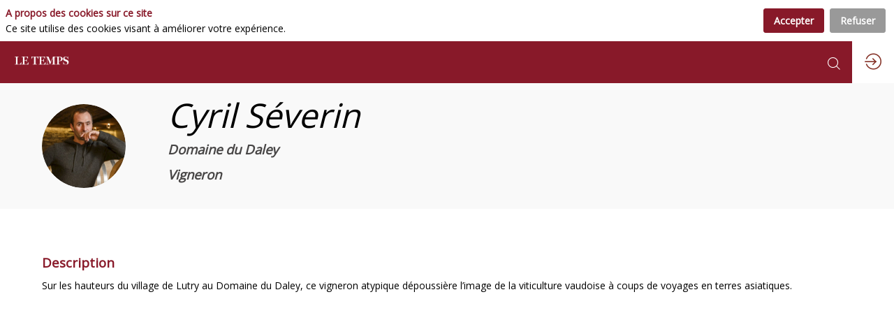

--- FILE ---
content_type: text/javascript; charset=utf-8
request_url: https://events.letemps.ch/iwsd/wd.js?version=2026-01-15T16%3A52%3A29.102Z&from=2026-01-18T10:38:16.935Z
body_size: 514
content:
var inwinkWebsiteBootstrap = inwinkWebsiteBootstrap || {}; 
inwinkWebsiteBootstrap.wd={"name":"wd","unindexedSortComparator":"js","defaultLokiOperatorPackage":"js","uniqueNames":["id"],"transforms":{},"data":[{"id":"15e80210-fe8a-eb11-b566-000d3a20ecf5","customerId":"d4d92958-8424-42b0-9950-ad1b0074d857","authTenantId":"0da18281-1051-467d-9b33-cd13fa35d303","authTenant":{"tenantKey":"webinaire-oracle"},"name":"events.letemps.ch","computedUrl":"https://events.letemps.ch","configuration":{"global":{"defaultLanguage":"fr","supportedLanguages":["fr"]},"companion":{"globalSearch":{"collections":[{"id":"exhibitor-std","type":"exhibitor","enabled":true,"indexedFields":[{"key":"name","weight":10},{"key":"description","weight":5}]},{"id":"exhibitoroffering-std","type":"exhibitoroffering","enabled":true,"indexedFields":[{"key":"name","weight":10},{"key":"description","weight":5},{"key":"exhibitorId","linkTo":"exhibitor","weight":1}]},{"id":"session-std","type":"session","enabled":true,"indexedFields":[{"key":"title","weight":10},{"key":"description","weight":5},{"key":"speakers","linkTo":"speaker","weight":1}]},{"id":"speaker-std","type":"speaker","enabled":true,"indexedFields":[{"key":"firstname","weight":10},{"key":"lastname","weight":10},{"key":"company","weight":5},{"key":"jobTitle","weight":5}]},{"id":"eventtheme-std","type":"eventtheme","enabled":true,"indexedFields":[{"key":"title","weight":10},{"key":"description","weight":5}]}]},"headerSettings":{"alignItemsLeft":false},"enabledBackToTop":false},"cookiesWarning":{},"tracking":{"googleAnalytics":"","applicationInsights":true,"applicationInsightsIsNonEssential":false}},"meta":{"version":0,"revision":612,"created":1768645091616,"updated":1768732696598},"$loki":1}],"transactional":false,"asyncListeners":false,"disableMeta":false,"disableChangesApi":true,"disableDeltaChangesApi":true,"cloneObjects":false,"cloneMethod":"deep","changes":null}

--- FILE ---
content_type: text/javascript; charset=utf-8
request_url: https://events.letemps.ch/iwsd/tpl.js?version=2026-01-15T16%3A52%3A29.102Z&from=2026-01-18T10:38:16.935Z
body_size: 28150
content:
var inwinkWebsiteBootstrap = inwinkWebsiteBootstrap || {}; 
inwinkWebsiteBootstrap.tpl={"name":"tpl","unindexedSortComparator":"js","defaultLokiOperatorPackage":"js","uniqueNames":["id"],"transforms":{},"data":[{"id":"551a0716-fe8a-eb11-b566-000d3a20ecf5","websiteId":"15e80210-fe8a-eb11-b566-000d3a20ecf5","application":"rootwebsite","contentType":"config","tinyUrl":"cordovaconfig","state":"published","config":{"id":null,"version":"1.0.1","name":null,"notifications":{"senderId":"386806823673"},"backgroundColor":"#FFFFFF","color":"#000000","splashScreenBackgroundColor":"#FFFFFF","splashScreenColor":"#000000","assets":{"icon":null,"splash":null,"customCss":"/** insert custom CSS here **/"},"android":{"notification":{"icon":"@drawable/ic_stat_notify","iconColor":"#FFFFFF"},"windowBackgroundColor":"#FFFFFF"},"usagesDescriptions":{"cameraUsageDescription":"This app needs camera access in order to scan attendees badges.","microphoneUsageDescription":"save audio","photolibraryUsageDescription":"save photo"},"build":{"ios":{"debug":{"developmentTeam":"Y99J79GK66","provisioningProfile":null},"release":{"developmentTeam":"Y99J79GK66","provisioningProfile":null}}},"googleservices":{},"inwink":{"env":"prod","customerid":null,"websiteid":null,"tenantid":null,"companionUrl":{"dev":null,"prod":null},"overrideCallbacksUrl":true,"thirdParties":{"mapwize":{"apiKey":null,"venueId":null}}}},"validFrom":"2021-03-22T11:02:27.04","meta":{"version":0,"revision":0,"created":1768731331775},"$loki":1223},{"id":"ea59acd0-039d-eb11-b566-501ac5dd82e5","websiteId":"15e80210-fe8a-eb11-b566-000d3a20ecf5","application":"rootwebsite","contentType":"menu","tinyUrl":"mainmenu","state":"published","config":{"languages":["fr","en"],"metadata":{},"labels":{"inwink":{"fr":"La plateforme tout-en-un pour vos évènements B2B","en":"The all-in-one platform for your business events"}},"blocs":[{"themePreset":"darkbloc","content":[{"id":"menuitems","type":"menuitems","properties":{"items":[{"link":{"target":"home"},"label":{"fr":"Accueil","en":"Home"},"id":"af963957-2a13-4977-a8d2-74773025356b","disabled":true}]}}],"id":"ffc9f802-7961-40e6-98ad-8a94ff839ec9"}]},"validFrom":"2021-04-14T09:28:56.51","meta":{"version":0,"revision":0,"created":1768731331775},"$loki":1224},{"id":"13c9faa2-079d-eb11-b566-501ac5dd82e5","websiteId":"15e80210-fe8a-eb11-b566-000d3a20ecf5","application":"rootwebsite","contentType":"config","tinyUrl":"trads","state":"published","config":{"labels":{"fr":{}}},"validFrom":"2021-04-14T09:56:16.3","meta":{"version":0,"revision":0,"created":1768731331775},"$loki":1225},{"id":"16c9faa2-079d-eb11-b566-501ac5dd82e5","websiteId":"15e80210-fe8a-eb11-b566-000d3a20ecf5","application":"rootwebsite","contentType":"template","tinyUrl":"eventitem","state":"published","config":{"customCSS":"##contentid .card {\r\n  padding: 0 !important;\r\n  height: 100%;\r\n  display: flex;\r\n  flex-flow: column nowrap;\r\n  justify-content: flex-start;\r\n  align-items: flex-start;\r\n}\r\n\r\n##contentid .bloc-pic {\r\n  position: relative;\r\n  background-size: cover;\r\n  background-position: center center;\r\n  background-repeat: no-repeat;\r\n  display: flex;\r\n  flex-flow: column nowrap;\r\n  justify-content: flex-start;\r\n  align-items: flex-start;\r\n  padding: 20px;\r\n  width: 100%;\r\n  height: 100%;\r\n}\r\n\r\n##contentid .bloc-pic::after {\r\n  content: \"\";\r\n  display: block;\r\n  position: absolute;\r\n  top: 0;\r\n  left: 0;\r\n  width: 100%;\r\n  height: 100%;\r\n  background-color: rgba(0,0,0,0.6);\r\n  transition: all 0.3s ease-in-out;\r\n}\r\n\r\n##contentid .bloc-pic:hover::after {\r\n  content: \"\";\r\n  display: block;\r\n  position: absolute;\r\n  top: 0;\r\n  left: 0;\r\n  width: 100%;\r\n  height: 100%;  \r\n  background-color: rgba(0,0,0,0.4);\r\n}\r\n\r\n##contentid .card .bloc-pic .detail-wrapper {\r\n  width: 100%;\r\n  display: flex;\r\n  flex-flow: column nowrap;\r\n  justify-content: flex-start;\r\n  align-items: flex-start;\r\n  position: relative;\r\n  height: 100%;\r\n  color: #FFF;\r\n  z-index: 100;\r\n}\r\n\r\n##contentid .card .bloc-pic .detail-wrapper .description {\r\n  margin-top: 1em;\r\n}","title":{"en":"en","fr":"fr"},"template":{"type":"article","className":"card","blocs":[{"type":"div","className":"bloc-pic","bindings":[{"fields":[{"name":"event.thumbnail"}],"converters":[{"type":"cssurl"}],"target":"style.backgroundImage"}],"blocs":[{"type":"div","className":"detail-wrapper","blocs":[{"type":"h4","className":"date","showIf":[{"name":"templateOptions.hideDate","op":"neq","val":true}],"blocs":[{"type":"span","fields":[{"name":"event.startDate","dateFormat":{"fr":"DD MMM YYYY","en":"MMM DD YYYY"}}]},{"type":"span","fields":[{"text":" - "}]},{"type":"span","fields":[{"name":"event.endDate","dateFormat":{"fr":"DD MMM YYYY","en":"MMM DD YYYY"}}]}]},{"type":"h3","className":"title","showIf":[{"name":"templateOptions.hideTitle","op":"neq","val":true}],"fields":[{"name":"event.title"}]},{"type":"h5","className":"hour","showIf":[{"name":"templateOptions.hideHour","op":"neq","val":true}],"blocs":[{"type":"span","fields":[{"name":"event.startDate","dateFormat":{"fr":"LT","en":"LT"}}]},{"type":"span","fields":[{"text":" - "}]},{"type":"span","fields":[{"name":"event.endDate","dateFormat":{"fr":"LT","en":"LT"}}]}]},{"type":"div","className":"description","showIf":[{"name":"templateOptions.hideDescription","op":"neq","val":true}],"fields":[{"name":"event.description","maxLength":170}]}]}]}]},"_id":null,"itemsLayout":{"default":"col4","XL":"col4","L":"col4","XXS":"col1","XS":"col1","S":"col2","M":"col3"},"itemsAlign":{"default":"left","XL":"left","L":"left","XXS":"left","XS":"left","S":"left","M":"left"},"templateOptions":{"hideDate":false,"hideTitle":false,"hideHour":false,"hideDescription":false},"templateOptionsConfig":{"fields":[{"key":"hideDate","type":"bool","labels":{"fr":"Masquer la date","en":"Hide the date"}},{"key":"hideTitle","type":"bool","labels":{"fr":"Masquer le titre","en":"Hide the title"}},{"key":"hideHour","type":"bool","labels":{"fr":"Masquer les heures","en":"Hide the hours"}},{"key":"hideDescription","type":"bool","labels":{"fr":"Masquer la description","en":"Hide the description"}}]}},"validFrom":"2021-04-14T09:56:16.3","meta":{"version":0,"revision":0,"created":1768731331775},"$loki":1226},{"id":"17c9faa2-079d-eb11-b566-501ac5dd82e5","websiteId":"15e80210-fe8a-eb11-b566-000d3a20ecf5","application":"rootwebsite","contentType":"template","tinyUrl":"eventitem","state":"published","config":{"customCSS":"##contentid .card {\r\n  transition: all ease-in-out .4s;\r\n  height: 100%;\r\n  display: flex;\r\n  flex-flow: row nowrap;\r\n  justify-content: flex-start;\r\n  padding: 0;\r\n}\r\n\r\n##contentid .card:hover {\r\n  box-shadow: 2px 2px 5px 0px #c0c0c0;\r\n}\r\n\r\n##contentid .image {\r\n  flex: 1;\r\n  background-size: cover;\r\n  background-position: center center;\r\n  background-repeat: no-repeat;\r\n}\r\n\r\n##contentid .card > .detail-wrapper {\r\n  flex: 2;\r\n  padding: 20px;\r\n  display: flex;\r\n  flex-flow: column nowrap;\r\n  justify-content: flex-start;\r\n  align-items: flex-start;\r\n  height: 100%;\r\n}\r\n\r\n##contentid .card .description {\r\n  margin-top: 1em;\r\n}","title":{"en":"en","fr":"fr"},"template":{"type":"article","className":"card","blocs":[{"type":"div","className":"image","bindings":[{"fields":[{"name":"event.thumbnail"}],"converters":[{"type":"cssurl"}],"target":"style.backgroundImage"}]},{"type":"div","className":"detail-wrapper","blocs":[{"type":"h4","className":"date","showIf":[{"name":"templateOptions.hideDate","op":"neq","val":true}],"blocs":[{"type":"span","fields":[{"name":"event.startDate","dateFormat":{"fr":"DD MMM YYYY","en":"MMM DD YYYY"}}]},{"type":"span","fields":[{"text":" - "}]},{"type":"span","fields":[{"name":"event.endDate","dateFormat":{"fr":"DD MMM YYYY","en":"MMM DD YYYY"}}]}]},{"type":"h3","className":"bloc-accent title","showIf":[{"name":"templateOptions.hideTitle","op":"neq","val":true}],"fields":[{"name":"event.title"}]},{"type":"h5","className":"hour","showIf":[{"name":"templateOptions.hideHour","op":"neq","val":true}],"blocs":[{"type":"span","fields":[{"name":"event.startDate","dateFormat":{"fr":"LT","en":"LT"}}]},{"type":"span","fields":[{"text":" - "}]},{"type":"span","fields":[{"name":"event.endDate","dateFormat":{"fr":"LT","en":"LT"}}]}]},{"type":"div","className":"description","showIf":[{"name":"templateOptions.hideDescription","op":"neq","val":true}],"fields":[{"name":"event.description","maxLength":170}]}]}]},"_id":null,"templateOptions":{"hideDate":false,"hideTitle":false,"hideHour":false,"hideDescription":false},"templateOptionsConfig":{"fields":[{"key":"hideDate","type":"bool","labels":{"fr":"Masquer la date","en":"Hide the date"}},{"key":"hideTitle","type":"bool","labels":{"fr":"Masquer le titre","en":"Hide the title"}},{"key":"hideHour","type":"bool","labels":{"fr":"Masquer les heures","en":"Hide the hours"}},{"key":"hideDescription","type":"bool","labels":{"fr":"Masquer la description","en":"Hide the description"}}]},"itemsLayout":{"default":"col2","XL":"col2","L":"col2","M":"col2","S":"col1","XS":"col1","XXS":"col1"},"itemsAlign":{"default":"left","XL":"left","L":"left","M":"left","S":"left","XS":"left","XXS":"left"}},"validFrom":"2021-04-14T09:56:16.3","meta":{"version":0,"revision":0,"created":1768731331775},"$loki":1227},{"id":"18c9faa2-079d-eb11-b566-501ac5dd82e5","websiteId":"15e80210-fe8a-eb11-b566-000d3a20ecf5","application":"rootwebsite","contentType":"template","tinyUrl":"eventitem","state":"published","config":{"customCSS":"##contentid .card {\r\n  height: 100%;\r\n  display: flex;\r\n  flex-flow: column nowrap;\r\n  justify-content: flex-start;\r\n  padding: 0;\r\n  transition: all ease-in-out .4s;\r\n}\r\n\r\n##contentid .card:hover {\r\n  box-shadow: 2px 2px 5px 0px #c0c0c0;\r\n}\r\n\r\n##contentid .image {\r\n  width: 100%;\r\n  background-size: cover;\r\n  background-position: center center;\r\n  background-repeat: no-repeat;\r\n  padding-top: 66.66%;\r\n  position: relative;\r\n}\r\n\r\n##contentid .card > .detail-wrapper {\r\n  width: 100%;\r\n  padding: 20px;\r\n  display: flex;\r\n  flex-flow: column nowrap;\r\n  justify-content: flex-start;\r\n  align-items: flex-start;\r\n  position: relative;\r\n  height: 100%;\r\n}\r\n\r\n##contentid .card .description {\r\n  margin-top: 1em;\r\n}","title":{"en":"en","fr":"fr"},"template":{"type":"article","className":"card","blocs":[{"type":"div","className":"image","bindings":[{"fields":[{"name":"event.thumbnail"}],"converters":[{"type":"cssurl"}],"target":"style.backgroundImage"}]},{"type":"div","className":"detail-wrapper","blocs":[{"type":"h4","className":"date","showIf":[{"name":"templateOptions.hideDate","op":"neq","val":true}],"blocs":[{"type":"span","fields":[{"name":"event.startDate","dateFormat":{"fr":"DD MMM YYYY","en":"MMM DD YYYY"}}]},{"type":"span","fields":[{"text":" - "}]},{"type":"span","fields":[{"name":"event.endDate","dateFormat":{"fr":"DD MMM YYYY","en":"MMM DD YYYY"}}]}]},{"type":"h3","className":"bloc-accent title","showIf":[{"name":"templateOptions.hideTitle","op":"neq","val":true}],"fields":[{"name":"event.title"}]},{"type":"h5","className":"hour","showIf":[{"name":"templateOptions.hideHour","op":"neq","val":true}],"blocs":[{"type":"span","fields":[{"name":"event.startDate","dateFormat":{"fr":"LT","en":"LT"}}]},{"type":"span","fields":[{"text":" - "}]},{"type":"span","fields":[{"name":"event.endDate","dateFormat":{"fr":"LT","en":"LT"}}]}]},{"type":"div","className":"description","showIf":[{"name":"templateOptions.hideDescription","op":"neq","val":true}],"fields":[{"name":"event.description","maxLength":170}]}]}]},"_id":null,"itemsLayout":{"default":"col4","XL":"col4","L":"col4","XXS":"col1","XS":"col1","S":"col2","M":"col3"},"itemsAlign":{"default":"left","XL":"left","L":"left","XXS":"center","XS":"center","S":"left","M":"left"},"templateOptions":{"hideDate":false,"hideTitle":false,"hideHour":false,"hideDescription":false},"templateOptionsConfig":{"fields":[{"key":"hideDate","type":"bool","labels":{"fr":"Masquer la date","en":"Hide the date"}},{"key":"hideTitle","type":"bool","labels":{"fr":"Masquer le titre","en":"Hide the title"}},{"key":"hideHour","type":"bool","labels":{"fr":"Masquer les heures","en":"Hide the hours"}},{"key":"hideDescription","type":"bool","labels":{"fr":"Masquer la description","en":"Hide the description"}}]}},"validFrom":"2021-04-14T09:56:16.3","meta":{"version":0,"revision":0,"created":1768731331775},"$loki":1228},{"id":"15c9faa2-079d-eb11-b566-501ac5dd82e5","websiteId":"15e80210-fe8a-eb11-b566-000d3a20ecf5","application":"rootwebsite","contentType":"template","tinyUrl":"eventitem","state":"published","config":{"customCSS":"##contentid .card {\r\n  height: 100%;\r\n  display: flex;\r\n  flex-flow: column nowrap;\r\n  justify-content: flex-start;\r\n  padding: 0;\r\n  transition: all ease-in-out .4s;\r\n}\r\n\r\n##contentid .card:hover {\r\n  box-shadow: 2px 2px 5px 0px #c0c0c0;\r\n}\r\n\r\n##contentid .image {\r\n  width: 100%;\r\n  background-size: cover;\r\n  background-position: center center;\r\n  background-repeat: no-repeat;\r\n  padding-top: 66.66%;\r\n  position: relative;\r\n}\r\n\r\n##contentid .card > .detail-wrapper {\r\n  width: 100%;\r\n  padding: 20px;\r\n  display: flex;\r\n  flex-flow: column nowrap;\r\n  justify-content: flex-start;\r\n  align-items: flex-start;\r\n  position: relative;\r\n  height: 100%;\r\n}\r\n\r\n##contentid .card .description {\r\n  margin-top: 1em;\r\n}","title":{"en":"en","fr":"fr"},"template":{"type":"article","className":"card","blocs":[{"type":"div","className":"image","bindings":[{"fields":[{"name":"event.thumbnail"}],"converters":[{"type":"cssurl"}],"target":"style.backgroundImage"}]},{"type":"div","className":"detail-wrapper","blocs":[{"type":"h4","className":"date","showIf":[{"name":"templateOptions.hideDate","op":"neq","val":true}],"blocs":[{"type":"span","fields":[{"name":"event.startDate","dateFormat":{"fr":"DD MMM YYYY","en":"MMM DD YYYY"}}]},{"type":"span","fields":[{"text":" - "}]},{"type":"span","fields":[{"name":"event.endDate","dateFormat":{"fr":"DD MMM YYYY","en":"MMM DD YYYY"}}]}]},{"type":"h3","className":"bloc-accent title","showIf":[{"name":"templateOptions.hideTitle","op":"neq","val":true}],"fields":[{"name":"event.title"}]},{"type":"h5","className":"hour","showIf":[{"name":"templateOptions.hideHour","op":"neq","val":true}],"blocs":[{"type":"span","fields":[{"name":"event.startDate","dateFormat":{"fr":"LT","en":"LT"}}]},{"type":"span","fields":[{"text":" - "}]},{"type":"span","fields":[{"name":"event.endDate","dateFormat":{"fr":"LT","en":"LT"}}]}]},{"type":"div","className":"description","showIf":[{"name":"templateOptions.hideDescription","op":"neq","val":true}],"fields":[{"name":"event.description","maxLength":170}]}]}]},"_id":null,"itemsLayout":{"default":"col4","XL":"col4","L":"col4","XXS":"col1","XS":"col1","S":"col2","M":"col3"},"itemsAlign":{"default":"left","XL":"left","L":"left","XXS":"center","XS":"center","S":"left","M":"left"},"templateOptions":{"hideDate":false,"hideTitle":false,"hideHour":false,"hideDescription":false},"templateOptionsConfig":{"fields":[{"key":"hideDate","type":"bool","labels":{"fr":"Masquer la date","en":"Hide the date"}},{"key":"hideTitle","type":"bool","labels":{"fr":"Masquer le titre","en":"Hide the title"}},{"key":"hideHour","type":"bool","labels":{"fr":"Masquer les heures","en":"Hide the hours"}},{"key":"hideDescription","type":"bool","labels":{"fr":"Masquer la description","en":"Hide the description"}}]}},"validFrom":"2021-04-14T12:32:38.42","meta":{"version":0,"revision":0,"created":1768731331775},"$loki":1229},{"id":"f91fa8ca-039d-eb11-b566-501ac5dd82e5","websiteId":"15e80210-fe8a-eb11-b566-000d3a20ecf5","application":"rootwebsite","contentType":"menu","tinyUrl":"mainheader","state":"published","config":{"languages":["fr","en"],"blocs":[{"content":[{"id":"menuitems","type":"menuitems","properties":{"align":"right","itemClassName":"headline","items":[{"id":"a5159994-c23b-4466-e278-76621cdf54db","link":{},"label":{"fr":"                       "},"icon":{"className":"inwink-menu"},"description":{},"items":[{"id":"4b260cd3-2d35-4a9c-deff-5ae186053df4","link":{"anchor":{"blocId":"6e1782c6-55cd-422c-fb56-f6c6a95a5381","link":{"id":"511a0716-fe8a-eb11-b566-000d3a20ecf5","customerId":"d4d92958-8424-42b0-9950-ad1b0074d857","websiteId":"15e80210-fe8a-eb11-b566-000d3a20ecf5","application":"rootwebsite","contentType":"page","tinyUrl":"rootwebsitehome","state":"preview","disabled":false,"modifiedById":"b1ad4c4f-24ba-46b0-900e-58829f11c119","modifiedByDisplayName":"diana.bordian@letemps.ch","validFrom":"2023-04-27T13:40:48.42","target":"rootwebsitehome"}}},"label":{"fr":"Prochains événements"},"icon":{"className":""},"description":{}},{"id":"2e5a401a-4145-4327-ef21-46e8b3fe11cc","link":{"anchor":{"blocId":"132c4843-e730-4c2e-ca98-16c94060d6c8","link":{"id":"511a0716-fe8a-eb11-b566-000d3a20ecf5","customerId":"d4d92958-8424-42b0-9950-ad1b0074d857","websiteId":"15e80210-fe8a-eb11-b566-000d3a20ecf5","application":"rootwebsite","contentType":"page","tinyUrl":"rootwebsitehome","state":"preview","disabled":false,"modifiedById":"b1ad4c4f-24ba-46b0-900e-58829f11c119","modifiedByDisplayName":"diana.bordian@letemps.ch","validFrom":"2023-03-30T15:31:58.35","target":"rootwebsitehome"}}},"label":{"fr":"Webinaires"},"icon":{"className":""},"description":{}},{"id":"f054ecf7-0ac4-4940-ef2d-228e297e8a6d","link":{"anchor":{"blocId":"d1dda19d-f3aa-4a34-f696-cae21ff8ade6","link":{"id":"511a0716-fe8a-eb11-b566-000d3a20ecf5","customerId":"d4d92958-8424-42b0-9950-ad1b0074d857","websiteId":"15e80210-fe8a-eb11-b566-000d3a20ecf5","application":"rootwebsite","contentType":"page","tinyUrl":"rootwebsitehome","state":"preview","disabled":false,"modifiedById":"b1ad4c4f-24ba-46b0-900e-58829f11c119","modifiedByDisplayName":"diana.bordian@letemps.ch","validFrom":"2023-03-30T15:31:58.35","target":"rootwebsitehome"}}},"label":{"fr":"Formations"},"icon":{"className":""},"description":{}},{"id":"6ba19283-529e-4b1c-ae2a-f37a4d802c94","link":{"anchor":{"blocId":"f05dbae4-c855-4141-f39c-23dd24965a1f","link":{"id":"511a0716-fe8a-eb11-b566-000d3a20ecf5","customerId":"d4d92958-8424-42b0-9950-ad1b0074d857","websiteId":"15e80210-fe8a-eb11-b566-000d3a20ecf5","application":"rootwebsite","contentType":"page","tinyUrl":"rootwebsitehome","state":"preview","disabled":false,"modifiedById":"b1ad4c4f-24ba-46b0-900e-58829f11c119","modifiedByDisplayName":"diana.bordian@letemps.ch","validFrom":"2023-03-30T15:31:58.35","target":"rootwebsitehome"}}},"label":{"fr":"Devenir Partenaire"},"icon":{"className":""},"description":{}},{"id":"d184cc0f-9809-4538-8cd6-5d75429e0a00","link":{"url":"https://www.letemps.ch/"},"label":{"fr":"retour vers letemps.ch"},"icon":{"className":""},"description":{}},{"id":"a811f926-f076-4ad8-cdfd-b44d006f7bda","link":{"url":"https://storageprdv2inwink.blob.core.windows.net/80c080c5-7a4b-433e-b47b-9a4195289476/502614b3-2c41-4dec-8b1b-6a50e230fae5"},"label":{"fr":"Calendrier"},"icon":{"className":"inwink-calendar"},"description":{},"disabled":true}]}]}}],"id":"beb0f553-3cbb-4f7b-a17b-8a3e96c5a5d3"}]},"validFrom":"2023-04-27T13:44:58.37","meta":{"version":0,"revision":0,"created":1768731331775},"$loki":1230},{"id":"20b02886-5d9c-eb11-b566-501ac5dd82e5","websiteId":"15e80210-fe8a-eb11-b566-000d3a20ecf5","application":"rootwebsite","contentType":"config","tinyUrl":"visualconfig","state":"published","config":{"primaryColor":"#881929","global":{"mainColor":"#881929","colorPalette":[{"colorCode":"#484646"},{"colorCode":"#b4b4b4"},{"colorCode":"#363232"}],"eventLogo":"https://storageprdv2inwink.blob.core.windows.net/cu-d4d92958-8424-42b0-9950-ad1b0074d857-public/15e80210-fe8a-eb11-b566-000d3a20ecf5/assets/pictures/LT_LOGO-Fond_2021%255B1%255D.jpg","secondaryColor":"#881929"},"defaultTheme":{"style":{"backgroundColor":"#FFFFFF","color":"#555555"},"colors":{"lightColor":"#b1a0a3","darkColor":"#555555","defaultColor":"#555555","bgColor":"#FFFFFF","accent2Color":"#8f1a29","accentColor":"#881929","secondaryColor":"#881929"},"accent":{"color":"#881929"},"accentBg":{"backgroundColor":"#881929","color":"#FFFFFF"},"lightBg":{"backgroundColor":"#DDDDDD","color":"#000000"},"darkAccentBg":{"backgroundColor":"#333333","color":"#FFFFFF"},"pretitle":{"fontSize":"0.7em"},"title":{"color":"#000000"},"text":{"color":"#000000"},"lightText":{"color":"#999999"},"border":{"border":"1px solid #BBB"},"lightBorder":{"border":"1px solid #DDD"},"card":{"style":{"backgroundColor":"#FFFFFF","border":"1px solid #EEEEEE"},"selected":{"style":{"backgroundColor":"#333333","color":"#FFFFFF"}}},"buttons":{"standard":{"outline":"none","backgroundColor":"rgba(136,25,41, 1)","color":"#FFFFFF","border":"1px solid #881929"},"hover":{"backgroundColor":"#111","border":"1px solid #111"},"active":{"backgroundColor":"#777","border":"1px solid #777"},"focus":{"backgroundColor":"#777","border":"1px solid #777"}},"lightButtons":{"standard":{"backgroundColor":"transparent","color":"#999","border":"1px solid #999"},"hover":{"backgroundColor":"#999","color":"#FFFFFF"},"active":{},"checked":{"backgroundColor":"#0D7BC6","border":"1px solid #0D7BC6","color":"#FFF"},"focus":{}},"accentBorder":{"borderColor":"#881929"}},"blocThemes":[{"id":"whitebloc","name":"white bloc","style":{"backgroundColor":"#FFF","color":"#000"},"accent":{"color":"#881929"},"accentBg":{"backgroundColor":"#881929","color":"#FFFFFF"},"darkAccentBg":{"backgroundColor":"#333333","color":"#FFF"},"title":{"color":"#000"},"text":{"color":"#000"},"card":{"buttons":{},"style":{"border":null,"borderRadius":null}}},{"id":"primarycolorbloc","name":"primary color bloc","style":{"backgroundColor":"#881929","color":"#FFFFFF"},"accent":{"color":"#000000"},"accentBg":{"backgroundColor":"#FFF","color":"#000"},"darkAccentBg":{"backgroundColor":"#FFF","color":"#111111"},"title":{"color":"#FFFFFF"},"text":{"color":"#FFFFFF"},"lightText":{"color":"#FFFFFF","opacity":0.7},"buttons":{"standard":{"backgroundColor":"transparent","color":"#FFFFFF","border":"1px solid #fffbfb"},"hover":{"backgroundColor":"#555555","border":"1px solid #555555"},"active":{"backgroundColor":"#777777","border":"1px solid #777777"},"focus":{"backgroundColor":"#777777","border":"1px solid #777777"}},"lightButtons":{"standard":{"backgroundColor":"transparent","border":"1px solid #881929"}},"card":{"style":{"color":"#881929"},"lightText":{"color":"#363232"},"buttons":{"standard":{"backgroundColor":"rgba(136,25,41, 1)","color":"#fdfcfc"}}},"links":{"standard":{"color":"#ffffff"}}},{"id":"darkbloc","name":"dark bloc","style":{"backgroundColor":"rgba(232,232,232, 1)","color":"#FFFFFF"},"accent":{"color":"#881929"},"accentBg":{"backgroundColor":"#881929","color":"#FFFFFF"},"lightBg":{"backgroundColor":"#333333","color":"#FFFFFF"},"darkAccentBg":{"backgroundColor":"#555555","color":"#FFFFFF"},"title":{"color":"#FFFFFF","fontWeight":"normal"},"text":{"color":"#FFFFFF"},"lightText":{"color":"#777777"},"border":{"border":"1px solid #666666"},"lightBorder":{"border":"1px solid #444444"},"buttons":{"standard":{"backgroundColor":"#777777","color":"#FFFFFF","border":"1px solid #777777"},"hover":{"backgroundColor":"#FFFFFF","color":"#777777","border":"1px solid #FFFFFF"}},"lightButtons":{"standard":{"backgroundColor":"transparent","border":"1px solid #881929"}},"links":{"standard":{"color":"#ffffff"}},"colors":{"bgColor":"rgba(232,232,232, 1)"}},{"id":"lightgreybloc","name":"light grey bloc","style":{"backgroundColor":"#F9F9F9","color":"#000"},"accent":{"color":"#881929"},"accentBg":{"backgroundColor":"#881929","color":"#FFFFFF"},"title":{"color":"#000000"},"text":{"color":"#000000"},"card":{"style":{"border":"1px solid #881929","borderRadius":"6px"}}},{"id":"transparentbloc","name":"transparent bloc","style":{"backgroundColor":"transparent"},"card":{"style":{"backgroundColor":"transparent","border":"1px solid #EEEEEE"}}}],"splashscreen":{"backgroundColor":"#ffffff","color":"#881929","spinnerColor":"#881929","logo":"https://storageprdv2inwink.blob.core.windows.net/cu-d4d92958-8424-42b0-9950-ad1b0074d857-public/15e80210-fe8a-eb11-b566-000d3a20ecf5/assets/pictures/LT_LOGO-Fond_2021%255B1%255D.jpg"},"appHeader":{"style":{"backgroundColor":"#881929","color":"#FFFFFF","fontSize":"1.5rem","padding-right":"9em"},"accent":{"color":"#FFFFFF"},"title":{"color":"#FFFFFF"},"text":{"color":"#FFFFFF"},"buttons":{"standard":{"outline":"none","backgroundColor":"#FFFFFF","color":"#881929","border":"1px solid #FFFFFF"}},"logo":"https://storageprdv2inwink.blob.core.windows.net/cu-d4d92958-8424-42b0-9950-ad1b0074d857-public/15e80210-fe8a-eb11-b566-000d3a20ecf5/assets/pictures/LeTempsLogo-Blanc.png","activeColor":false},"appMenu":{"style":{"backgroundColor":"#111111","color":"#FFFFFF"},"accent":{"color":"#881929"},"title":{"color":"#FFFFFF"},"text":{"color":"#FFFFFF"},"lightText":{"color":"#DDDDDD"},"card":{"style":{"backgroundColor":"#030303"}}},"icons":{"favicon":"https://storageprdv2inwink.blob.core.windows.net/cu-d4d92958-8424-42b0-9950-ad1b0074d857-public/15e80210-fe8a-eb11-b566-000d3a20ecf5/assets/pictures/Capture%2520d%25E2%2580%2599e%25CC%2581cran%25202021-04-14%2520a%25CC%2580%252014.50.24.png","appleicon":"https://storageprdv2inwink.blob.core.windows.net/cu-d4d92958-8424-42b0-9950-ad1b0074d857-public/15e80210-fe8a-eb11-b566-000d3a20ecf5/assets/pictures/Capture%2520d%25E2%2580%2599e%25CC%2581cran%25202021-04-14%2520a%25CC%2580%252014.50.24.png"},"newBlocThemes":[],"fonts":{"fonts":[{"fontUrl":"https://storageprdv2inwink.blob.core.windows.net/cu-d4d92958-8424-42b0-9950-ad1b0074d857-public/04057782-f38a-eb11-b566-000d3a20ecf5/assets/fonts/stylesheet.css","fontFamily":"Stag"},{"fontUrl":"https://storageprdv2inwink.blob.core.windows.net/5475128b-6841-43d0-9d82-c9c1e5c1d26a/2026bbcb-4dc4-4a79-9332-873218c39b20","fontFamily":"Stag Medium"},{"fontUrl":"https://storageprdv2inwink.blob.core.windows.net/80c080c5-7a4b-433e-b47b-9a4195289476/97ba7d9d-876c-4933-973c-150be9f2e4c4","fontFamily":"Financier"},{"fontUrl":"https://storageprdv2inwink.blob.core.windows.net/80c080c5-7a4b-433e-b47b-9a4195289476/51a696e8-ed53-4947-9a1a-5ab21db0507d","fontFamily":"Copyright Klim Type Foundry"},{"fontUrl":"https://storageprdv2inwink.blob.core.windows.net/80c080c5-7a4b-433e-b47b-9a4195289476/524351d1-d961-4692-88c5-1c9008e274e6","fontFamily":"Ratio"}],"defaultFontFamily":"STAG","headlineFontFamily":"STAG"}},"validFrom":"2023-09-12T16:20:44.09","meta":{"version":0,"revision":0,"created":1768731331775},"$loki":1231},{"id":"14c9faa2-079d-eb11-b566-501ac5dd82e5","websiteId":"15e80210-fe8a-eb11-b566-000d3a20ecf5","application":"rootwebsite","contentType":"config","tinyUrl":"webmaster","state":"published","config":{"head":{"styles":[],"scripts":[]},"afterBody":{"styles":[],"scripts":[]},"share":{"title":{"fr":"Les Forums et événements du Temps","en":""},"description":{"fr":"Le Temps s’est installé comme le média de référence en Suisse romande.Il en va de même avec les Forums et événements qu’il organise au fil de l’année.","en":""},"url":{"fr":"https://events.letemps.ch","en":""},"picture":"https://storageprdv2inwink.blob.core.windows.net/cu-d4d92958-8424-42b0-9950-ad1b0074d857-public/15e80210-fe8a-eb11-b566-000d3a20ecf5/assets/pictures/_CZ28026.jpg","type":"website"},"microdata":{"groups":[{"injectUrl":"event","items":[{"target":"@context","val":"http://schema.org"},{"target":"@type","val":"Event"},{"target":"name","field":"event.title"},{"target":"description","field":"event.description"},{"target":"startDate","field":"event.startDate"},{"target":"endDate","field":"event.endDate"},{"target":"location.@type","val":"Place"},{"target":"location.name","field":"event.addressName"},{"target":"location.address.@type","val":"PostalAddress"},{"target":"location.address.streetAddress","field":"event.addressDetail"},{"target":"location.address.addressLocality","field":"event.city"},{"target":"location.address.addressRegion","field":"event.region"},{"target":"location.address.postalCode","field":"event.zipCode"}]}]}},"validFrom":"2024-09-06T08:14:57.82","meta":{"version":0,"revision":0,"created":1768731331775},"$loki":1233},{"id":"fadfaa49-5e9c-eb11-b566-501ac5dd82e5","websiteId":"15e80210-fe8a-eb11-b566-000d3a20ecf5","application":"rootwebsite","contentType":"page","tinyUrl":"rootwebsitehome","state":"published","config":{"metadata":{"title":{"fr":"Les Forums et événements du Temps","en":"Home"},"description":null},"blocs":[{"themePreset":"whitebloc","content":[{"id":"teaserevents","type":"teaserevents","properties":{"template":"eventitem"},"customCSS":""}],"id":"c705c437-c97b-40af-eed4-1ab65215bb6f","disabled":true},{"id":"6e1782c6-55cd-422c-fb56-f6c6a95a5381","type":"bloc","properties":{},"themePreset":"whitebloc","bgPicture":"","margin":{"top":"medium","bottom":"medium"},"content":[{"id":"663aaf52-ca52-4303-b24d-d62dd9f5a754","type":"teaser","customCSS":"/* LAYOUT */\r\n##contentid .bloc-content .bloc-title {\r\n  display: flex;\r\n  flex-direction: column;\r\n  justify-content: center;\r\n  height: 100%;\r\n  margin: 0;\r\n}\r\n\r\n/* Header top to the bottom */\r\n##contentid:is(.headerpos-top, .headerpos-topflat) .dynamiccontentbloc {\r\n  display: flex;\r\n  flex-direction: column-reverse;\r\n  gap: 1.5rem;\r\n}\r\n\r\n##contentid:is(.headerpos-top, .headerpos-topflat) .dynamiccontentbloc .bloc-header {\r\n  margin: 0;\r\n}\r\n\r\n##contentid.headerpos-topflat .dynamiccontentbloc .topflat-title .bloc-title {\r\n  align-items: baseline;\r\n  flex-wrap: wrap;\r\n  margin: 0;\r\n}\r\n\r\n##contentid .dynamiccontentbloc .bloc-content :is(ul, ol) {\r\n  display: inline-block;\r\n}\r\n\r\n/* No button when no header */\r\n##contentid:not([class*=\"headerpos\"]) :is(.bloc-header, .bloc-actions.header-actions) {\r\n  display: none;\r\n}\r\n\r\n/* RESPONSIVE */\r\n@media (min-width: 764px) {\r\n  ##contentid.headerpos-topflat .bloc-actions.bottom-actions {\r\n    display: none;\r\n  }\r\n}\r\n\r\n/* Header left or right */\r\n@media (max-width: 1023px) {\r\n  ##contentid:is(.headerpos-left, .headerpos-right) .dynamiccontentbloc {\r\n    display: flex;\r\n    flex-direction: column-reverse;\r\n    gap: 1.5rem;\r\n  }\r\n}\r\n\r\n@media (max-width: 767px) {\r\n  ##contentid .bloc-content .bloc-title {\r\n    font-size: clamp(2.5rem, 6.5vw, 3.5rem);\r\n  }\r\n\r\n  ##contentid .bloc-header .bloc-title {\r\n    font-size: clamp(2rem, 4.6vw, 2.5rem);\r\n  }\r\n}","properties":{"template":{"type":"h1","className":"bloc-title","showIf":[{"not":{"or":[{"name":"title","op":"isempty"},{"name":"title","op":"eq","val":""},{"name":"title","op":"eq","val":null}]}}],"fields":[{"name":"title"}]},"itemDefinition":{"fields":[{"key":"title","isMandatory":false,"isMandatoryFor":null,"applyTo":[],"scope":[],"isLocalizable":true,"isStatic":false,"isLocked":false,"type":"multilinetext","labels":{"fr":"Titre","en":"Title"},"placeholders":null,"descriptions":null,"remarks":null,"values":null,"valuesList":null,"value":null,"validations":null}],"languages":["fr","en"],"scopes":{"title":[]}},"data":{"title":{"fr":"<div style=\"text-align: center;\"><b><font color=\"#940026\">Les Forums et événements du Temps</font></b></div>"}}},"layout":null,"header":null,"actions":[]}],"index":1},{"id":"a6837123-08c8-4f06-9d70-2005460952fd","type":"bloc","properties":{},"content":[{"id":"ea8f0eae-d559-4f57-b67d-cbbefac132ef","type":"teaser","customCSS":"/* OPTIONS */\r\n/* Background image opacity */\r\n##contentid .content-wrapper.image-light .picture-wrapper:before {\r\n  background-color: rgba(255, 255, 255, 0.3);\r\n}\r\n\r\n##contentid .content-wrapper.image-dark .picture-wrapper:before {\r\n  background-color: rgba(0, 0, 0, 0.3);\r\n}\r\n\r\n/* Image position to the left */\r\n##contentid .content-wrapper.image-left {\r\n  flex-flow: row wrap;\r\n}\r\n\r\n##contentid .content-wrapper.image-left .text-wrapper:not(.card) {\r\n  padding-left: 40px;\r\n}\r\n\r\n/* Image position to the right */\r\n##contentid .content-wrapper.image-right {\r\n  flex-flow: row-reverse wrap;\r\n}\r\n\r\n##contentid .content-wrapper.image-right .text-wrapper {\r\n  padding-right: 40px;\r\n}\r\n\r\n/* Text position to the center */\r\n##contentid .content-wrapper.text-center .text-wrapper {\r\n  align-items: center;\r\n  text-align: center;\r\n}\r\n\r\n##contentid .content-wrapper.text-center .itembloccontentactions {\r\n  justify-content: center;\r\n}\r\n\r\n/* Text position to the right */\r\n##contentid .content-wrapper.text-right .text-wrapper {\r\n  align-items: flex-end;\r\n  text-align: right;\r\n}\r\n\r\n##contentid .content-wrapper.text-right .itembloccontentactions {\r\n  justify-content: flex-end;\r\n}\r\n\r\n/* Half text proportion */\r\n##contentid .content-wrapper.half :is(.text-wrapper, .picture-wrapper) {\r\n  width: 50%;\r\n}\r\n\r\n/* Large text proportion */\r\n##contentid .content-wrapper.large .text-wrapper {\r\n  width: 65%;\r\n}\r\n\r\n##contentid .content-wrapper.large .picture-wrapper {\r\n  width: 35%;\r\n}\r\n\r\n/* Small text proportion */\r\n##contentid .content-wrapper.small .text-wrapper {\r\n  width: 35%;\r\n}\r\n\r\n##contentid .content-wrapper.small .picture-wrapper {\r\n  width: 65%;\r\n}\r\n\r\n/* LAYOUT */\r\n##contentid .content-wrapper {\r\n  display: flex;\r\n  justify-content: center;\r\n  align-items: center;\r\n}\r\n\r\n##contentid .content-wrapper .text-wrapper > * {\r\n  margin: 0;\r\n}\r\n\r\n/* Image */\r\n##contentid .content-wrapper .picture-wrapper {\r\n  display: flex;\r\n  position: relative;\r\n}\r\n\r\n##contentid .content-wrapper:is(.image-dark, .image-light) .picture-wrapper:before {\r\n  content: '';\r\n  position: absolute;\r\n  top: 0;\r\n  left: 0;\r\n  height: 100%;\r\n  width: 100%;\r\n  z-index: 1;\r\n}\r\n\r\n##contentid .content-wrapper .picture {\r\n  object-fit: contain;\r\n  width: 100%;\r\n}\r\n\r\n/* Content */\r\n##contentid .content-wrapper .text-wrapper {\r\n  display: flex;\r\n  flex-flow: column nowrap;\r\n  justify-content: center;\r\n  gap: 2rem;\r\n}\r\n\r\n/* Buttons */\r\n##contentid .content-wrapper .itembloccontentactions {\r\n  display: flex;\r\n  flex-flow: row wrap;\r\n  gap: 1rem;\r\n  width: 100%;\r\n}\r\n\r\n##contentid .content-wrapper .itembloccontentactions a[role=button] {\r\n  margin: 0;\r\n  min-width: 160px;\r\n  text-align: center;\r\n}\r\n\r\n/* CARD LAYOUT */\r\n##contentid .content-wrapper.is-card {\r\n  justify-content: space-between;\r\n  align-items: stretch;\r\n}\r\n\r\n/* Card half text proportion */\r\n##contentid .content-wrapper.is-card.half :is(.text-wrapper.card, .picture-wrapper) {\r\n  width: 48%;\r\n}\r\n\r\n/* Card large text proportion */\r\n##contentid .content-wrapper.is-card.large .text-wrapper {\r\n  width: 63%;\r\n}\r\n\r\n##contentid .content-wrapper.is-card.large .picture-wrapper {\r\n  width: 33%;\r\n}\r\n\r\n/* Card small text proportion */\r\n##contentid .content-wrapper.is-card.small .text-wrapper {\r\n  width: 33%;\r\n}\r\n\r\n##contentid .content-wrapper.is-card.small .picture-wrapper {\r\n  width: 63%;\r\n}\r\n\r\n/* Card content */\r\n##contentid .content-wrapper.is-card .text-wrapper {\r\n  padding: 2.5rem;\r\n}\r\n\r\n##contentid .content-wrapper.is-card .picture {\r\n  object-fit: cover;\r\n}\r\n\r\n/* Card buttons */\r\n##contentid .content-wrapper .itembloccontentactions a[role=button] {\r\n  font-size: 1rem;\r\n}\r\n\r\n/* Responsive */\r\n@media (max-width: 767px) {\r\n  ##contentid .content-wrapper {\r\n    gap: 1.5rem;\r\n  }\r\n\r\n  ##contentid .content-wrapper:is(.half, .large, .small, .is-card.half) :is(.text-wrapper.card, .picture-wrapper) {\r\n    width: 100%;\r\n  }\r\n\r\n  ##contentid .content-wrapper:not(.is-card) .text-wrapper {\r\n    display: contents;\r\n  }\r\n\r\n  ##contentid .content-wrapper.is-card .text-wrapper {\r\n    padding: 1.5rem;\r\n  }\r\n\r\n  ##contentid .content-wrapper:not(.is-card) .text-wrapper .bloc-title {\r\n    order: -1;\r\n    text-align: center;\r\n    width: 100%;\r\n  }\r\n}","editor":{"header":{"disable":true}},"properties":{"hideActions":true,"noHeader":true,"template":{"type":"div","className":"content-wrapper","conditionalClasses":{"image-left":[{"name":"image-position","op":"eq","val":"left"}],"image-right":[{"name":"image-position","op":"eq","val":"right"}],"text-left":[{"name":"text-position","op":"eq","val":"left"}],"text-center":[{"name":"text-position","op":"eq","val":"center"}],"text-right":[{"name":"text-position","op":"eq","val":"right"}],"half":[{"name":"text-proportion","op":"eq","val":"half"}],"large":[{"name":"text-proportion","op":"eq","val":"large"}],"small":[{"name":"text-proportion","op":"eq","val":"small"}],"image-dark":[{"name":"image-opacity","op":"eq","val":"dark"}],"image-light":[{"name":"image-opacity","op":"eq","val":"light"}],"is-card":[{"name":"card","op":"eq","val":true}]},"blocs":[{"type":"div","className":"picture-wrapper","blocs":[{"type":"img","className":"picture","showIf":[{"not":{"or":[{"name":"picture","op":"isempty"},{"name":"picture","op":"eq","val":""},{"name":"picture","op":"eq","val":null}]}}],"properties":{"loading":"lazy"},"bindings":[{"fields":[{"name":"picture"}],"target":"src"}]}]},{"type":"div","className":"text-wrapper","conditionalClasses":{"card":[{"name":"card","op":"eq","val":true}]},"blocs":[{"type":"h2","className":"bloc-title","showIf":[{"not":{"and":[{"or":[{"name":"pretitle","op":"isempty"},{"name":"pretitle","op":"eq","val":""},{"name":"pretitle","op":"eq","val":null}]},{"or":[{"name":"title","op":"isempty"},{"name":"title","op":"eq","val":""},{"name":"title","op":"eq","val":null}]}]}}],"blocs":[{"type":"span","className":"pretitle bloc-accent","showIf":[{"not":{"or":[{"name":"pretitle","op":"isempty"},{"name":"pretitle","op":"eq","val":""},{"name":"pretitle","op":"eq","val":null}]}}],"fields":[{"name":"pretitle"}]},{"type":"span","className":"bloctitle","showIf":[{"not":{"or":[{"name":"title","op":"isempty"},{"name":"title","op":"eq","val":""},{"name":"title","op":"eq","val":null}]}}],"fields":[{"name":"title"}]}]},{"type":"div","className":"description","showIf":[{"not":{"or":[{"name":"description","op":"isempty"},{"name":"description","op":"eq","val":""},{"name":"description","op":"eq","val":null}]}}],"fields":[{"name":"description"}]},{"type":"bloccontentactions"}]}]},"itemDefinition":{"languages":["fr","en"],"fields":[{"key":"picture","isMandatory":false,"isMandatoryFor":null,"applyTo":[],"isLocalizable":false,"isStatic":false,"isLocked":false,"type":"picture","labels":{"fr":"Image","en":"Picture"},"placeholders":null,"descriptions":null,"remarks":null,"values":null,"valuesList":null,"value":null,"validations":null,"scope":[]},{"key":"pretitle","isMandatory":false,"isMandatoryFor":null,"applyTo":[],"isLocalizable":true,"isStatic":false,"isLocked":false,"type":"text","labels":{"fr":"Pré-titre","en":"Pretitle"},"placeholders":null,"descriptions":null,"remarks":null,"values":null,"valuesList":null,"value":null,"validations":null,"scope":[]},{"key":"title","isMandatory":false,"isMandatoryFor":null,"applyTo":[],"isLocalizable":true,"isStatic":false,"isLocked":false,"type":"text","labels":{"fr":"Titre","en":"Title"},"placeholders":null,"descriptions":null,"remarks":null,"values":null,"valuesList":null,"value":null,"validations":null,"scope":[]},{"key":"description","isMandatory":false,"isMandatoryFor":null,"applyTo":[],"isLocalizable":true,"isStatic":false,"isLocked":false,"type":"multilinetext","labels":{"fr":"Description","en":"Description"},"placeholders":null,"descriptions":null,"remarks":null,"values":null,"valuesList":null,"value":null,"validations":null,"scope":[]},{"key":"card","isMandatory":false,"isMandatoryFor":null,"applyTo":[],"isLocalizable":false,"isStatic":false,"isLocked":false,"type":"bool","labels":{"fr":"Affichage de la carte","en":"Card display"},"placeholders":null,"descriptions":null,"remarks":null,"tooltip":null,"values":null,"valuesList":null,"value":null,"validations":null,"scope":[]},{"key":"image-opacity","isMandatory":false,"isMandatoryFor":null,"applyTo":[],"isLocalizable":false,"isStatic":false,"isLocked":false,"type":"selectlist","labels":{"fr":"Opacité de l'image","en":"Image opacity"},"placeholders":null,"descriptions":null,"remarks":null,"tooltip":null,"values":null,"valuesList":[{"isSelectable":true,"key":"light","labels":{"fr":"Clair","en":"Light"},"valuesList":null},{"isSelectable":true,"key":"dark","labels":{"fr":"Sombre","en":"Dark"},"valuesList":null},{"isSelectable":true,"key":"normal","labels":{"fr":"Aucune","en":"None"},"valuesList":null}],"value":null,"validations":null,"scope":[]},{"key":"image-position","isMandatory":false,"isMandatoryFor":null,"applyTo":[],"isLocalizable":false,"isStatic":false,"isLocked":false,"type":"selectlist","labels":{"fr":"Position de l'image","en":"Image position"},"placeholders":null,"descriptions":null,"remarks":null,"tooltip":null,"values":null,"valuesList":[{"isSelectable":true,"key":"right","labels":{"fr":"Droite","en":"Right"},"valuesList":null},{"isSelectable":true,"key":"left","labels":{"isSelectable":true,"key":"l","labels":null,"valuesList":null,"fr":"Gauche","en":"Left"},"valuesList":null}],"value":null,"validations":null,"scope":[]},{"key":"text-position","isMandatory":false,"isMandatoryFor":null,"applyTo":[],"isLocalizable":false,"isStatic":false,"isLocked":false,"type":"selectlist","labels":{"fr":"Position du texte","en":"Text position"},"placeholders":null,"descriptions":null,"remarks":null,"tooltip":null,"values":null,"valuesList":[{"isSelectable":true,"key":"right","labels":{"fr":"Droite","en":"Right"},"valuesList":null},{"isSelectable":true,"key":"left","labels":{"isSelectable":true,"key":"l","labels":null,"valuesList":null,"fr":"Gauche","en":"Left"},"valuesList":null},{"isSelectable":true,"key":"center","labels":{"fr":"Centre","en":"Center"},"valuesList":null}],"value":null,"validations":null,"scope":[]},{"key":"text-proportion","isMandatory":false,"isMandatoryFor":null,"applyTo":[],"isLocalizable":false,"isStatic":false,"isLocked":false,"type":"selectlist","labels":{"fr":"Proportion du texte","en":"Text proportion"},"placeholders":null,"descriptions":null,"remarks":null,"tooltip":null,"values":null,"valuesList":[{"isSelectable":true,"key":"half","labels":{"fr":"Moitié","en":"Half"},"valuesList":null},{"isSelectable":true,"key":"large","labels":{"fr":"Large","en":"Large"},"valuesList":null},{"isSelectable":true,"key":"small","labels":{"fr":"Petit","en":"Small"},"valuesList":null}],"value":null,"validations":null,"scope":[]}],"scopes":{"picture":[],"pretitle":[],"title":[],"description":[],"card":[],"image-opacity":[],"image-position":[],"text-position":[],"text-proportion":[]}},"data":{"picture":"https://storageprdv2inwink.blob.core.windows.net/cu-d4d92958-8424-42b0-9950-ad1b0074d857-public/15e80210-fe8a-eb11-b566-000d3a20ecf5/assets/pictures/Immobilier_HD_RVB_1.jpg","pretitle":{"fr":""},"title":{"fr":"<b>Forum Immobilier&nbsp;</b>"},"description":{"fr":"<div><font color=\"#940026\"><b>Jeudi 4 mai 2023&nbsp;</b></font></div><div><font color=\"#940026\"><b>Millennium, Lausanne-Crissier</b></font><br><span style=\"background-color: var(--white-color); color: var(--grey-color-darker); font-family: var(--basefont);\"><br>Comment les prix des maisons et des appartements suisses évoluent-ils suite à la hausse des taux? Dans ce contexte, vaut-il mieux miser sur un courtier de la nouvelle ou de la vieille école? Et ces bornes électriques, qui doit payer pour leur installation? Venez trouver des réponses à des questions très actuelles.</span><br></div><div><br>Avec la participation d'orateurs inspirants tels que: le fondateur de Neho, <b>Florent Bourachot</b>, le directeur des ventes de Naef, <b>Jacques Emery</b> et <b>Marie Seidel</b>, Climate Civil Resistance Organiser chez Renovate Switzerland</div>"},"card":false,"image-opacity":"normal","image-position":"left","text-position":"left","text-proportion":"large"},"ratio":"undefined"},"layout":null,"header":null,"actions":[{"id":"61698f97-ea09-44b8-d7f1-db003426d727","link":{"url":"https://events.letemps.ch/immobilier"},"label":{"fr":"JE M'INSCRIS","en":"Click here"},"icon":{"className":""},"description":{}}]}],"themePreset":"lightgreybloc","margin":{"top":"thin","bottom":"thin"},"index":2,"viewports":["desktop"],"disabled":true},{"id":"beaa54d3-4392-4491-a397-00814c1fc785","type":"itemslist","properties":{},"content":[{"id":"9b348cd8-9f96-4bb2-bcb4-9f60ddd06978","type":"itemslist","customCSS":"/* OPTIONS */\n/* Background image opacity */\n##contentid .image-light .picture-wrapper:before {\n  background-color: rgba(255, 255, 255, 0.3);\n}\n\n##contentid .image-dark .picture-wrapper:before {\n  background-color: rgba(0, 0, 0, 0.3);\n}\n\n/* Content position to the center */\n##contentid .text-center :is(.header-container, .description) {\n  text-align: center;\n}\n\n##contentid .text-center a[role=button] {\n  margin-left: auto;\n  margin-right: auto;\n}\n\n/* Content position to the right */\n##contentid .text-right :is(.header-container, .description) {\n  text-align: right;\n}\n\n##contentid .text-right a[role=button] {\n  margin-left: auto;\n}\n\n/* VERTICAL LAYOUT */\n/* Item */\n##contentid .itemcontent {\n  display: flex;\n  flex-flow: column nowrap;\n  justify-content: flex-start;\n  gap: 20px;\n  height: 100%;\n  padding: 0;\n  cursor: initial;\n  user-select: initial;\n}\n\n/* Image */\n##contentid .picture-wrapper {\n  display: flex;\n  position: relative;\n}\n\n##contentid :is(.image-dark, .image-light) .picture-wrapper:before {\n  content: '';\n  position: absolute;\n  top: 0;\n  left: 0;\n  height: 100%;\n  width: 100%;\n  z-index: 1;\n}\n\n##contentid .picture-wrapper .picture {\n  width: 100%;\n  height: max(28vh, 10rem);\n  object-fit: cover;\n}\n\n##contentid .itemcontent:not(.horizontal) .picture-wrapper .picture {\n  max-height: 220px;\n}\n\n/* Content wrapper */\n##contentid .itemcontent .content-wrapper {\n  display: flex;\n  flex-flow: column nowrap;\n  justify-content: flex-start;\n  align-items: flex-start;\n  flex: 1;\n  gap: 1rem;\n  width: 100%;\n  min-height: 140px;\n}\n\n##contentid .itemcontent .content-wrapper .header-container {\n  width: 100%;\n}\n\n##contentid .itemcontent .content-wrapper :is(h3, h4, .description) {\n  margin: 0;\n  width: 100%;\n}\n\n/* Card */\n##contentid .card .content-wrapper {\n  padding: 0 20px 20px 20px;\n}\n\n/* If no picture */\n##contentid .card :first-child.content-wrapper,\n##contentid .card.horizontal :first-child.content-wrapper {\n  padding: 20px;\n}\n\n/* Button */\n##contentid .card .content-wrapper * + a[role=button] {\n  margin-top: auto;\n}\n\n/* HORIZONTAL LAYOUT */\n##contentid .itemcontent.horizontal {\n  flex-flow: row nowrap;\n  align-items: flex-start;\n}\n\n/* Image to the right */\n##contentid .itemcontent.horizontal.image-right {\n  flex-flow: row-reverse nowrap;\n}\n\n##contentid .itemcontent.horizontal .picture-wrapper {\n  height: 100%;\n  max-width: 30%;\n}\n\n##contentid .itemcontent.horizontal .picture-wrapper .picture {\n  height: 100%;\n}\n\n/* Card */\n##contentid .card.horizontal .content-wrapper {\n  padding: 20px 20px 20px 0;\n  height: 100%;\n}\n\n##contentid .card.horizontal.image-right .content-wrapper {\n  padding: 20px 0 20px 20px;\n}\n\n/* Columns */\n##contentid .layout-col1 .itemcontent.horizontal {\n  align-items: center;\n}\n\n/* Responsive */\n@media (max-width: 599px) {\n  ##contentid .itemcontent:is(.horizontal, .horizontal.image-right) {\n    flex-flow: column nowrap;\n  }\n\n  ##contentid .itemcontent.horizontal .picture-wrapper {\n    height: auto;\n    max-width: 100%;\n    width: 100%;\n  }\n\n  ##contentid .itemcontent.horizontal .picture-wrapper .picture {\n    height: max(28vh, 10rem);\n  }\n\n  ##contentid .card.horizontal .content-wrapper {\n    padding: 0 20px 20px 20px;\n  }\n}","properties":{"template":{"type":"article","doNotApplyLink":true,"conditionalClasses":{"text-left":[{"name":"text-position","op":"eq","val":"left"}],"text-center":[{"name":"text-position","op":"eq","val":"center"}],"text-right":[{"name":"text-position","op":"eq","val":"right"}],"image-dark":[{"name":"image-opacity","op":"eq","val":"dark"}],"image-light":[{"name":"image-opacity","op":"eq","val":"light"}],"image-right":[{"name":"image-position","op":"eq","val":"right"}],"card":[{"name":"card-display","op":"eq","val":true}],"horizontal":[{"name":"layout","op":"eq","val":"horizontal"}]},"blocs":[{"type":"div","className":"picture-wrapper","showIf":[{"not":{"or":[{"name":"picture","op":"isempty"},{"name":"picture","op":"eq","val":""},{"name":"picture","op":"eq","val":null},{"name":"picture-display","op":"eq","val":true}]}}],"blocs":[{"type":"img","className":"picture","properties":{"loading":"lazy"},"bindings":[{"fields":[{"name":"picture"}],"target":"src"}]}]},{"type":"div","className":"content-wrapper","blocs":[{"type":"header","className":"header-container","blocs":[{"type":"h4","showIf":[{"not":{"or":[{"name":"pretitle","op":"isempty"},{"name":"pretitle","op":"eq","val":""},{"name":"pretitle","op":"eq","val":null}]}}],"className":"bloc-accent","fields":[{"name":"pretitle"}]},{"type":"h3","className":"title","showIf":[{"not":{"or":[{"name":"title","op":"isempty"},{"name":"title","op":"eq","val":""},{"name":"title","op":"eq","val":null}]}}],"fields":[{"name":"title"}]}]},{"type":"div","className":"description","showIf":[{"not":{"or":[{"name":"description","op":"isempty"},{"name":"description","op":"eq","val":""},{"name":"description","op":"eq","val":null}]}}],"fields":[{"name":"description"}]},{"type":"a","role":"button","className":"buttontitle","showIf":[{"not":{"or":[{"name":"$link","op":"isempty"},{"name":"$link","op":"eq","val":""},{"name":"$link","op":"eq","val":null}]}},{"not":{"or":[{"name":"buttontitle","op":"isempty"},{"name":"buttontitle","op":"eq","val":""},{"name":"buttontitle","op":"eq","val":null}]}}],"fields":[{"name":"buttontitle"}],"useItemLink":true}]}]},"itemDefinition":{"fields":[{"key":"picture","isMandatory":false,"isMandatoryFor":null,"applyTo":[],"scope":[],"isLocalizable":false,"isStatic":false,"isLocked":false,"type":"picture","labels":{"fr":"Photo","en":"Picture"},"placeholders":null,"descriptions":null,"remarks":null,"values":null,"valuesList":null,"value":null,"validations":null},{"key":"pretitle","type":"Text","isLocalizable":true,"labels":{"fr":"Pré-titre","en":"Pretitle"}},{"key":"title","type":"Text","isLocalizable":true,"labels":{"fr":"Titre","en":"Title"},"scope":[]},{"key":"description","type":"multilinetext","isLocalizable":true,"labels":{"fr":"Description","en":"Description"}},{"key":"buttontitle","isMandatory":false,"isMandatoryFor":null,"applyTo":[],"scope":[],"isLocalizable":true,"isStatic":false,"isLocked":false,"type":"text","labels":{"fr":"Titre bouton","en":"Button title"},"placeholders":null,"descriptions":null,"remarks":null,"values":null,"valuesList":null,"value":null,"validations":null},{"key":"card-display","isMandatory":false,"isMandatoryFor":null,"applyTo":[],"isLocalizable":false,"isStatic":false,"isLocked":false,"type":"bool","labels":{"fr":"Affichage de la carte","en":"Display as a card"},"placeholders":null,"descriptions":null,"remarks":null,"tooltip":null,"values":null,"valuesList":null,"value":null,"validations":null,"scope":[]},{"key":"picture-display","isMandatory":false,"isMandatoryFor":null,"applyTo":[],"isLocalizable":false,"isStatic":false,"isLocked":false,"type":"bool","labels":{"fr":"Cacher l'image","en":"Hide the picture"},"placeholders":null,"descriptions":null,"remarks":null,"tooltip":null,"values":null,"valuesList":null,"value":null,"validations":null,"scope":[]},{"key":"layout","isMandatory":false,"isMandatoryFor":null,"applyTo":[],"isLocalizable":false,"isStatic":false,"isLocked":false,"type":"selectlist","labels":{"fr":"Disposition","en":"Layout"},"placeholders":null,"descriptions":{"fr":"L'option <i>Horizontal</i> fonctionne mieux sur 2 colonnes","en":"The <i>Horizontal</i> option works best on 2 columns"},"remarks":null,"tooltip":null,"values":null,"valuesList":[{"isSelectable":true,"key":"vertical","labels":{"fr":"Vertical","en":"Vertical"},"valuesList":null},{"isSelectable":true,"key":"horizontal","labels":{"fr":"Horizontal","en":"Horizontal"},"valuesList":null}],"value":null,"validations":null,"scope":[]},{"key":"image-opacity","isMandatory":false,"isMandatoryFor":null,"applyTo":[],"isLocalizable":false,"isStatic":false,"isLocked":false,"type":"selectlist","labels":{"fr":"Opacité de l'image","en":"Image opacity"},"placeholders":null,"descriptions":null,"remarks":null,"tooltip":null,"values":null,"valuesList":[{"isSelectable":true,"key":"light","labels":{"fr":"Clair","en":"Light"},"valuesList":null},{"isSelectable":true,"key":"dark","labels":{"fr":"Sombre","en":"Dark"},"valuesList":null},{"isSelectable":true,"key":"normal","labels":{"fr":"Aucune","en":"None"},"valuesList":null}],"value":null,"validations":null,"scope":[]},{"key":"image-position","isMandatory":false,"isMandatoryFor":null,"applyTo":[],"isLocalizable":false,"isStatic":false,"isLocked":false,"type":"selectlist","labels":{"fr":"Position de l'image","en":"Image position"},"placeholders":null,"descriptions":{"fr":"Fonctionne seulement en horizontal","en":"Only works horizontally"},"remarks":null,"tooltip":null,"values":null,"valuesList":[{"isSelectable":true,"key":"left","labels":{"fr":"Gauche","en":"Left"},"valuesList":null},{"isSelectable":true,"key":"right","labels":{"fr":"Droite","en":"Right"},"valuesList":null}],"value":null,"validations":null,"scope":[]},{"key":"text-position","isMandatory":false,"isMandatoryFor":null,"applyTo":[],"isLocalizable":false,"isStatic":false,"isLocked":false,"type":"selectlist","labels":{"fr":"Position du texte","en":"Text position"},"placeholders":null,"descriptions":null,"remarks":null,"tooltip":null,"values":null,"valuesList":[{"isSelectable":true,"key":"right","labels":{"fr":"Droite","en":"Right"},"valuesList":null},{"isSelectable":true,"key":"left","labels":{"isSelectable":true,"key":"l","labels":null,"valuesList":null,"fr":"Gauche","en":"Left"},"valuesList":null},{"isSelectable":true,"key":"center","labels":{"fr":"Centre","en":"Center"},"valuesList":null}],"value":null,"validations":null,"scope":[]}],"languages":["fr","en"],"scopes":{"picture":[],"pretitle":[],"title":[],"description":[],"buttontitle":[],"card-display":[],"picture-display":[],"layout":[],"image-opacity":[],"image-position":[],"text-position":[]}},"items":[{"id":"0eeb7e1c-cd04-4ce6-ae6d-5ddb41a6f3dd","picture":{"default":"https://api-frontassets.inwink.com/tenant/0da18281-1051-467d-9b33-cd13fa35d303/asset/dd8a4128-c3b0-f011-8e62-000d3aab419e/file/forum_horizon_2025_077"},"pretitle":{"fr":"Forum Horizon<br>Jeudi 29 janvier 2026"},"title":{"fr":""},"description":{"fr":"<b>Face aux turbulences économiques globales, quelles stratégies pour la Suisse? <br></b><br>Entre les Etats-Unis, l’Europe, le vaste monde ou l’isolement, notre pays doit-il choisir? Peut-il jouer les équilibristes sans risquer la chute? Comment anticiper ou réagir dans les différents secteurs et sur le plan politique?&nbsp;<br><br><b>🔥 Places limitées.</b>"},"buttontitle":{"fr":"Programme et inscription"},"card-display":true,"$link":{"url":"https://events.letemps.ch/horizon/fr"}},{"id":"e854894c-4a9b-45a5-9b02-a54edccf5a7a","picture":{"default":"https://api-frontassets.inwink.com/tenant/0da18281-1051-467d-9b33-cd13fa35d303/asset/bda8f995-5899-f011-b485-002248809e1d/file/forum_prevoyance_065-jpg"},"pretitle":{"fr":"Forum Prévoyance&nbsp;<div>Mardi 1er&nbsp; septembre 2026</div>"},"title":{"fr":""},"buttontitle":{"fr":"Être averti à l’ouverture!"},"description":{"fr":"Le Forum prévoyance réunit experts, décideurs, responsables politiques et acteurs de terrain pour évaluer les défis à venir. Dans un contexte incertain, marqué par le vieillissement de la population et la pression budgétaire, la prévoyance n’est plus une question technique, mais un impératif collectif.&nbsp;<div><br></div><div>Renseignez vos informations si vous souhaitez être informés lors de l'ouverture des inscriptions courant juin 2026.&nbsp;</div>"},"$link":{"url":"https://events.letemps.ch/prevoyance"},"card-display":true}],"itemsLayout":{"L":"col4","M":"col3","S":"col2","XS":"col1","XXS":"col1","XL":"col4","default":"col4"},"itemsAlign":{"default":"center"}},"layout":{"align":"center","header":{"position":"top"}},"header":{"preTitle":{"fr":""},"title":{"fr":""},"description":{"fr":""}},"actions":[]}],"themePreset":"whitebloc","index":3},{"id":"c0571543-f3b0-40c2-fab8-68a7a84ac412","type":"bloc","properties":{},"themePreset":"lightgreybloc","bgPicture":"","margin":{"top":"wide","bottom":"wide"},"content":[{"id":"5750c77f-a33b-4235-c171-10723ff5ec19","type":"teaser","customCSS":"/* LAYOUT */\r\n##contentid .bloc-content .bloc-title {\r\n  display: flex;\r\n  flex-direction: column;\r\n  justify-content: center;\r\n  height: 100%;\r\n  margin: 0;\r\n}\r\n\r\n/* Header top to the bottom */\r\n##contentid:is(.headerpos-top, .headerpos-topflat) .dynamiccontentbloc {\r\n  display: flex;\r\n  flex-direction: column-reverse;\r\n  gap: 1.5rem;\r\n}\r\n\r\n##contentid:is(.headerpos-top, .headerpos-topflat) .dynamiccontentbloc .bloc-header {\r\n  margin: 0;\r\n}\r\n\r\n##contentid.headerpos-topflat .dynamiccontentbloc .topflat-title .bloc-title {\r\n  align-items: baseline;\r\n  flex-wrap: wrap;\r\n  margin: 0;\r\n}\r\n\r\n##contentid .dynamiccontentbloc .bloc-content :is(ul, ol) {\r\n  display: inline-block;\r\n}\r\n\r\n/* No button when no header */\r\n##contentid:not([class*=\"headerpos\"]) :is(.bloc-header, .bloc-actions.header-actions) {\r\n  display: none;\r\n}\r\n\r\n/* RESPONSIVE */\r\n@media (min-width: 764px) {\r\n  ##contentid.headerpos-topflat .bloc-actions.bottom-actions {\r\n    display: none;\r\n  }\r\n}\r\n\r\n/* Header left or right */\r\n@media (max-width: 1023px) {\r\n  ##contentid:is(.headerpos-left, .headerpos-right) .dynamiccontentbloc {\r\n    display: flex;\r\n    flex-direction: column-reverse;\r\n    gap: 1.5rem;\r\n  }\r\n}\r\n\r\n@media (max-width: 767px) {\r\n  ##contentid .bloc-content .bloc-title {\r\n    font-size: clamp(2.5rem, 6.5vw, 3.5rem);\r\n  }\r\n\r\n  ##contentid .bloc-header .bloc-title {\r\n    font-size: clamp(2rem, 4.6vw, 2.5rem);\r\n  }\r\n}","properties":{"template":{"type":"h1","className":"bloc-title","showIf":[{"not":{"or":[{"name":"title","op":"isempty"},{"name":"title","op":"eq","val":""},{"name":"title","op":"eq","val":null}]}}],"fields":[{"name":"title"}]},"itemDefinition":{"fields":[{"key":"title","isMandatory":false,"isMandatoryFor":null,"applyTo":[],"scope":[],"isLocalizable":true,"isStatic":false,"isLocked":false,"type":"multilinetext","labels":{"fr":"Titre","en":"Title"},"placeholders":null,"descriptions":null,"remarks":null,"values":null,"valuesList":null,"value":null,"validations":null}],"languages":["fr","en"],"scopes":{"title":[]}},"data":{"title":{"fr":"<div style=\"text-align: center;\"><font color=\"#940026\"><b>Les prochains événements</b></font></div>"}}},"layout":null,"header":null,"actions":[]}],"index":5},{"id":"edd75459-40d8-4a73-9421-3cf3af582568","type":"bloc","properties":{},"content":[{"id":"744f3bc0-019e-43d0-e3ff-1286666e951b","type":"teaser","customCSS":"/* OPTIONS */\r\n/* Background image opacity */\r\n##contentid .content-wrapper.image-light .picture-wrapper:before {\r\n  background-color: rgba(255, 255, 255, 0.3);\r\n}\r\n\r\n##contentid .content-wrapper.image-dark .picture-wrapper:before {\r\n  background-color: rgba(0, 0, 0, 0.3);\r\n}\r\n\r\n/* Image position to the left */\r\n##contentid .content-wrapper.image-left {\r\n  flex-flow: row wrap;\r\n}\r\n\r\n##contentid .content-wrapper.image-left .text-wrapper:not(.card) {\r\n  padding-left: 40px;\r\n}\r\n\r\n/* Image position to the right */\r\n##contentid .content-wrapper.image-right {\r\n  flex-flow: row-reverse wrap;\r\n}\r\n\r\n##contentid .content-wrapper.image-right .text-wrapper {\r\n  padding-right: 40px;\r\n}\r\n\r\n/* Text position to the center */\r\n##contentid .content-wrapper.text-center .text-wrapper {\r\n  align-items: center;\r\n  text-align: center;\r\n}\r\n\r\n##contentid .content-wrapper.text-center .itembloccontentactions {\r\n  justify-content: center;\r\n}\r\n\r\n/* Text position to the right */\r\n##contentid .content-wrapper.text-right .text-wrapper {\r\n  align-items: flex-end;\r\n  text-align: right;\r\n}\r\n\r\n##contentid .content-wrapper.text-right .itembloccontentactions {\r\n  justify-content: flex-end;\r\n}\r\n\r\n/* Half text proportion */\r\n##contentid .content-wrapper.half :is(.text-wrapper, .picture-wrapper) {\r\n  width: 50%;\r\n}\r\n\r\n/* Large text proportion */\r\n##contentid .content-wrapper.large .text-wrapper {\r\n  width: 65%;\r\n}\r\n\r\n##contentid .content-wrapper.large .picture-wrapper {\r\n  width: 35%;\r\n}\r\n\r\n/* Small text proportion */\r\n##contentid .content-wrapper.small .text-wrapper {\r\n  width: 35%;\r\n}\r\n\r\n##contentid .content-wrapper.small .picture-wrapper {\r\n  width: 65%;\r\n}\r\n\r\n/* LAYOUT */\r\n##contentid .content-wrapper {\r\n  display: flex;\r\n  justify-content: center;\r\n  align-items: center;\r\n}\r\n\r\n##contentid .content-wrapper .text-wrapper > * {\r\n  margin: 0;\r\n}\r\n\r\n/* Image */\r\n##contentid .content-wrapper .picture-wrapper {\r\n  display: flex;\r\n  position: relative;\r\n}\r\n\r\n##contentid .content-wrapper:is(.image-dark, .image-light) .picture-wrapper:before {\r\n  content: '';\r\n  position: absolute;\r\n  top: 0;\r\n  left: 0;\r\n  height: 100%;\r\n  width: 100%;\r\n  z-index: 1;\r\n}\r\n\r\n##contentid .content-wrapper .picture {\r\n  object-fit: contain;\r\n  width: 100%;\r\n}\r\n\r\n/* Content */\r\n##contentid .content-wrapper .text-wrapper {\r\n  display: flex;\r\n  flex-flow: column nowrap;\r\n  justify-content: center;\r\n  gap: 2rem;\r\n}\r\n\r\n/* Buttons */\r\n##contentid .content-wrapper .itembloccontentactions {\r\n  display: flex;\r\n  flex-flow: row wrap;\r\n  gap: 1rem;\r\n  width: 100%;\r\n}\r\n\r\n##contentid .content-wrapper .itembloccontentactions a[role=button] {\r\n  margin: 0;\r\n  min-width: 160px;\r\n  text-align: center;\r\n}\r\n\r\n/* CARD LAYOUT */\r\n##contentid .content-wrapper.is-card {\r\n  justify-content: space-between;\r\n  align-items: stretch;\r\n}\r\n\r\n/* Card half text proportion */\r\n##contentid .content-wrapper.is-card.half :is(.text-wrapper.card, .picture-wrapper) {\r\n  width: 48%;\r\n}\r\n\r\n/* Card large text proportion */\r\n##contentid .content-wrapper.is-card.large .text-wrapper {\r\n  width: 63%;\r\n}\r\n\r\n##contentid .content-wrapper.is-card.large .picture-wrapper {\r\n  width: 33%;\r\n}\r\n\r\n/* Card small text proportion */\r\n##contentid .content-wrapper.is-card.small .text-wrapper {\r\n  width: 33%;\r\n}\r\n\r\n##contentid .content-wrapper.is-card.small .picture-wrapper {\r\n  width: 63%;\r\n}\r\n\r\n/* Card content */\r\n##contentid .content-wrapper.is-card .text-wrapper {\r\n  padding: 2.5rem;\r\n}\r\n\r\n##contentid .content-wrapper.is-card .picture {\r\n  object-fit: cover;\r\n}\r\n\r\n/* Card buttons */\r\n##contentid .content-wrapper .itembloccontentactions a[role=button] {\r\n  font-size: 1rem;\r\n}\r\n\r\n/* Responsive */\r\n@media (max-width: 767px) {\r\n  ##contentid .content-wrapper {\r\n    gap: 1.5rem;\r\n  }\r\n\r\n  ##contentid .content-wrapper:is(.half, .large, .small, .is-card.half) :is(.text-wrapper.card, .picture-wrapper) {\r\n    width: 100%;\r\n  }\r\n\r\n  ##contentid .content-wrapper:not(.is-card) .text-wrapper {\r\n    display: contents;\r\n  }\r\n\r\n  ##contentid .content-wrapper.is-card .text-wrapper {\r\n    padding: 1.5rem;\r\n  }\r\n\r\n  ##contentid .content-wrapper:not(.is-card) .text-wrapper .bloc-title {\r\n    order: -1;\r\n    text-align: center;\r\n    width: 100%;\r\n  }\r\n}","editor":{"header":{"disable":true}},"properties":{"hideActions":true,"noHeader":true,"template":{"type":"div","className":"content-wrapper","conditionalClasses":{"image-left":[{"name":"image-position","op":"eq","val":"left"}],"image-right":[{"name":"image-position","op":"eq","val":"right"}],"text-left":[{"name":"text-position","op":"eq","val":"left"}],"text-center":[{"name":"text-position","op":"eq","val":"center"}],"text-right":[{"name":"text-position","op":"eq","val":"right"}],"half":[{"name":"text-proportion","op":"eq","val":"half"}],"large":[{"name":"text-proportion","op":"eq","val":"large"}],"small":[{"name":"text-proportion","op":"eq","val":"small"}],"image-dark":[{"name":"image-opacity","op":"eq","val":"dark"}],"image-light":[{"name":"image-opacity","op":"eq","val":"light"}],"is-card":[{"name":"card","op":"eq","val":true}]},"blocs":[{"type":"div","className":"picture-wrapper","blocs":[{"type":"img","className":"picture","showIf":[{"not":{"or":[{"name":"picture","op":"isempty"},{"name":"picture","op":"eq","val":""},{"name":"picture","op":"eq","val":null}]}}],"properties":{"loading":"lazy"},"bindings":[{"fields":[{"name":"picture"}],"target":"src"}]}]},{"type":"div","className":"text-wrapper","conditionalClasses":{"card":[{"name":"card","op":"eq","val":true}]},"blocs":[{"type":"h2","className":"bloc-title","showIf":[{"not":{"and":[{"or":[{"name":"pretitle","op":"isempty"},{"name":"pretitle","op":"eq","val":""},{"name":"pretitle","op":"eq","val":null}]},{"or":[{"name":"title","op":"isempty"},{"name":"title","op":"eq","val":""},{"name":"title","op":"eq","val":null}]}]}}],"blocs":[{"type":"span","className":"pretitle bloc-accent","showIf":[{"not":{"or":[{"name":"pretitle","op":"isempty"},{"name":"pretitle","op":"eq","val":""},{"name":"pretitle","op":"eq","val":null}]}}],"fields":[{"name":"pretitle"}]},{"type":"span","className":"bloctitle","showIf":[{"not":{"or":[{"name":"title","op":"isempty"},{"name":"title","op":"eq","val":""},{"name":"title","op":"eq","val":null}]}}],"fields":[{"name":"title"}]}]},{"type":"div","className":"description","showIf":[{"not":{"or":[{"name":"description","op":"isempty"},{"name":"description","op":"eq","val":""},{"name":"description","op":"eq","val":null}]}}],"fields":[{"name":"description"}]},{"type":"bloccontentactions"}]}]},"itemDefinition":{"languages":["fr","en"],"fields":[{"key":"picture","isMandatory":false,"isMandatoryFor":null,"applyTo":[],"isLocalizable":false,"isStatic":false,"isLocked":false,"type":"picture","labels":{"fr":"Image","en":"Picture"},"placeholders":null,"descriptions":null,"remarks":null,"values":null,"valuesList":null,"value":null,"validations":null,"scope":[]},{"key":"pretitle","isMandatory":false,"isMandatoryFor":null,"applyTo":[],"isLocalizable":true,"isStatic":false,"isLocked":false,"type":"text","labels":{"fr":"Pré-titre","en":"Pretitle"},"placeholders":null,"descriptions":null,"remarks":null,"values":null,"valuesList":null,"value":null,"validations":null,"scope":[]},{"key":"title","isMandatory":false,"isMandatoryFor":null,"applyTo":[],"isLocalizable":true,"isStatic":false,"isLocked":false,"type":"text","labels":{"fr":"Titre","en":"Title"},"placeholders":null,"descriptions":null,"remarks":null,"values":null,"valuesList":null,"value":null,"validations":null,"scope":[]},{"key":"description","isMandatory":false,"isMandatoryFor":null,"applyTo":[],"isLocalizable":true,"isStatic":false,"isLocked":false,"type":"multilinetext","labels":{"fr":"Description","en":"Description"},"placeholders":null,"descriptions":null,"remarks":null,"values":null,"valuesList":null,"value":null,"validations":null,"scope":[]},{"key":"card","isMandatory":false,"isMandatoryFor":null,"applyTo":[],"isLocalizable":false,"isStatic":false,"isLocked":false,"type":"bool","labels":{"fr":"Affichage de la carte","en":"Card display"},"placeholders":null,"descriptions":null,"remarks":null,"tooltip":null,"values":null,"valuesList":null,"value":null,"validations":null,"scope":[]},{"key":"image-opacity","isMandatory":false,"isMandatoryFor":null,"applyTo":[],"isLocalizable":false,"isStatic":false,"isLocked":false,"type":"selectlist","labels":{"fr":"Opacité de l'image","en":"Image opacity"},"placeholders":null,"descriptions":null,"remarks":null,"tooltip":null,"values":null,"valuesList":[{"isSelectable":true,"key":"light","labels":{"fr":"Clair","en":"Light"},"valuesList":null},{"isSelectable":true,"key":"dark","labels":{"fr":"Sombre","en":"Dark"},"valuesList":null},{"isSelectable":true,"key":"normal","labels":{"fr":"Aucune","en":"None"},"valuesList":null}],"value":null,"validations":null,"scope":[]},{"key":"image-position","isMandatory":false,"isMandatoryFor":null,"applyTo":[],"isLocalizable":false,"isStatic":false,"isLocked":false,"type":"selectlist","labels":{"fr":"Position de l'image","en":"Image position"},"placeholders":null,"descriptions":null,"remarks":null,"tooltip":null,"values":null,"valuesList":[{"isSelectable":true,"key":"right","labels":{"fr":"Droite","en":"Right"},"valuesList":null},{"isSelectable":true,"key":"left","labels":{"isSelectable":true,"key":"l","labels":null,"valuesList":null,"fr":"Gauche","en":"Left"},"valuesList":null}],"value":null,"validations":null,"scope":[]},{"key":"text-position","isMandatory":false,"isMandatoryFor":null,"applyTo":[],"isLocalizable":false,"isStatic":false,"isLocked":false,"type":"selectlist","labels":{"fr":"Position du texte","en":"Text position"},"placeholders":null,"descriptions":null,"remarks":null,"tooltip":null,"values":null,"valuesList":[{"isSelectable":true,"key":"right","labels":{"fr":"Droite","en":"Right"},"valuesList":null},{"isSelectable":true,"key":"left","labels":{"isSelectable":true,"key":"l","labels":null,"valuesList":null,"fr":"Gauche","en":"Left"},"valuesList":null},{"isSelectable":true,"key":"center","labels":{"fr":"Centre","en":"Center"},"valuesList":null}],"value":null,"validations":null,"scope":[]},{"key":"text-proportion","isMandatory":false,"isMandatoryFor":null,"applyTo":[],"isLocalizable":false,"isStatic":false,"isLocked":false,"type":"selectlist","labels":{"fr":"Proportion du texte","en":"Text proportion"},"placeholders":null,"descriptions":null,"remarks":null,"tooltip":null,"values":null,"valuesList":[{"isSelectable":true,"key":"half","labels":{"fr":"Moitié","en":"Half"},"valuesList":null},{"isSelectable":true,"key":"large","labels":{"fr":"Large","en":"Large"},"valuesList":null},{"isSelectable":true,"key":"small","labels":{"fr":"Petit","en":"Small"},"valuesList":null}],"value":null,"validations":null,"scope":[]}],"scopes":{"picture":[],"pretitle":[],"title":[],"description":[],"card":[],"image-opacity":[],"image-position":[],"text-position":[],"text-proportion":[]}},"data":{"picture":"https://storageprdv2inwink.blob.core.windows.net/cu-d4d92958-8424-42b0-9950-ad1b0074d857-public/15e80210-fe8a-eb11-b566-000d3a20ecf5/assets/pictures/Capture%2520d%25E2%2580%2599ecran%25202024-06-04%2520a%252010.25.10.png","pretitle":{"fr":""},"title":{"fr":"<b>Prix SUD</b>"},"description":{"fr":"<font color=\"#940026\"><b>Mai 2025<br><br></b></font><div>Le Prix SUD – Prix de la start-up durable – vise à récompenser une start-up suisse dont le coeur de métier tourne autour d’une activité liée à la durabilité. Suite à un appel à candidatures qui a réuni 75 candidats, trois finalistes ont été sélectionnés: Oxara, Qaptis et SOLARSPLIT. Le lauréat a été désigné le 23 mai 2024 au QG de QoQa, il s'agit de SOLARSPLIT.&nbsp;<span style=\"color: var(--text); font-family: var(--basefont); font-size: 1em; background-color: var(--bg-lightdark);\">La start-up lauréate bénéficiera d'un suivi approfondi de ses activités par notre rédaction, ainsi que d’un soutien continu durant une année entière pour élaborer et déployer une stratégie de communication efficace (sous forme de workshop avec des experts).</span></div>"},"card":false,"image-opacity":"light","image-position":"left","text-position":"left","text-proportion":"large"},"ratio":"undefined"},"layout":null,"header":null,"actions":[{"id":"61698f97-ea09-44b8-d7f1-db003426d727","link":{"url":"https://events.letemps.ch/prix-sud"},"label":{"fr":"ÉDITION PRÉCÉDENTE","en":"Click here"},"icon":{"className":""},"description":{}}]}],"themePreset":"lightgreybloc","margin":{"top":"thin","bottom":"thin"},"index":5,"disabled":true},{"id":"b61ddf8f-f67f-4a53-b0ff-a1c36c8e61c4","type":"bloc","properties":{},"content":[{"id":"f53b94de-e65d-4015-dea7-77197c53fd6c","type":"teaser","customCSS":"/* OPTIONS */\r\n/* Background image opacity */\r\n##contentid .content-wrapper.image-light .picture-wrapper:before {\r\n  background-color: rgba(255, 255, 255, 0.3);\r\n}\r\n\r\n##contentid .content-wrapper.image-dark .picture-wrapper:before {\r\n  background-color: rgba(0, 0, 0, 0.3);\r\n}\r\n\r\n/* Image position to the left */\r\n##contentid .content-wrapper.image-left {\r\n  flex-flow: row wrap;\r\n}\r\n\r\n##contentid .content-wrapper.image-left .text-wrapper:not(.card) {\r\n  padding-left: 40px;\r\n}\r\n\r\n/* Image position to the right */\r\n##contentid .content-wrapper.image-right {\r\n  flex-flow: row-reverse wrap;\r\n}\r\n\r\n##contentid .content-wrapper.image-right .text-wrapper {\r\n  padding-right: 40px;\r\n}\r\n\r\n/* Text position to the center */\r\n##contentid .content-wrapper.text-center .text-wrapper {\r\n  align-items: center;\r\n  text-align: center;\r\n}\r\n\r\n##contentid .content-wrapper.text-center .itembloccontentactions {\r\n  justify-content: center;\r\n}\r\n\r\n/* Text position to the right */\r\n##contentid .content-wrapper.text-right .text-wrapper {\r\n  align-items: flex-end;\r\n  text-align: right;\r\n}\r\n\r\n##contentid .content-wrapper.text-right .itembloccontentactions {\r\n  justify-content: flex-end;\r\n}\r\n\r\n/* Half text proportion */\r\n##contentid .content-wrapper.half :is(.text-wrapper, .picture-wrapper) {\r\n  width: 50%;\r\n}\r\n\r\n/* Large text proportion */\r\n##contentid .content-wrapper.large .text-wrapper {\r\n  width: 65%;\r\n}\r\n\r\n##contentid .content-wrapper.large .picture-wrapper {\r\n  width: 35%;\r\n}\r\n\r\n/* Small text proportion */\r\n##contentid .content-wrapper.small .text-wrapper {\r\n  width: 35%;\r\n}\r\n\r\n##contentid .content-wrapper.small .picture-wrapper {\r\n  width: 65%;\r\n}\r\n\r\n/* LAYOUT */\r\n##contentid .content-wrapper {\r\n  display: flex;\r\n  justify-content: center;\r\n  align-items: center;\r\n}\r\n\r\n##contentid .content-wrapper .text-wrapper > * {\r\n  margin: 0;\r\n}\r\n\r\n/* Image */\r\n##contentid .content-wrapper .picture-wrapper {\r\n  display: flex;\r\n  position: relative;\r\n}\r\n\r\n##contentid .content-wrapper:is(.image-dark, .image-light) .picture-wrapper:before {\r\n  content: '';\r\n  position: absolute;\r\n  top: 0;\r\n  left: 0;\r\n  height: 100%;\r\n  width: 100%;\r\n  z-index: 1;\r\n}\r\n\r\n##contentid .content-wrapper .picture {\r\n  object-fit: contain;\r\n  width: 100%;\r\n}\r\n\r\n/* Content */\r\n##contentid .content-wrapper .text-wrapper {\r\n  display: flex;\r\n  flex-flow: column nowrap;\r\n  justify-content: center;\r\n  gap: 2rem;\r\n}\r\n\r\n/* Buttons */\r\n##contentid .content-wrapper .itembloccontentactions {\r\n  display: flex;\r\n  flex-flow: row wrap;\r\n  gap: 1rem;\r\n  width: 100%;\r\n}\r\n\r\n##contentid .content-wrapper .itembloccontentactions a[role=button] {\r\n  margin: 0;\r\n  min-width: 160px;\r\n  text-align: center;\r\n}\r\n\r\n/* CARD LAYOUT */\r\n##contentid .content-wrapper.is-card {\r\n  justify-content: space-between;\r\n  align-items: stretch;\r\n}\r\n\r\n/* Card half text proportion */\r\n##contentid .content-wrapper.is-card.half :is(.text-wrapper.card, .picture-wrapper) {\r\n  width: 48%;\r\n}\r\n\r\n/* Card large text proportion */\r\n##contentid .content-wrapper.is-card.large .text-wrapper {\r\n  width: 63%;\r\n}\r\n\r\n##contentid .content-wrapper.is-card.large .picture-wrapper {\r\n  width: 33%;\r\n}\r\n\r\n/* Card small text proportion */\r\n##contentid .content-wrapper.is-card.small .text-wrapper {\r\n  width: 33%;\r\n}\r\n\r\n##contentid .content-wrapper.is-card.small .picture-wrapper {\r\n  width: 63%;\r\n}\r\n\r\n/* Card content */\r\n##contentid .content-wrapper.is-card .text-wrapper {\r\n  padding: 2.5rem;\r\n}\r\n\r\n##contentid .content-wrapper.is-card .picture {\r\n  object-fit: cover;\r\n}\r\n\r\n/* Card buttons */\r\n##contentid .content-wrapper .itembloccontentactions a[role=button] {\r\n  font-size: 1rem;\r\n}\r\n\r\n/* Responsive */\r\n@media (max-width: 767px) {\r\n  ##contentid .content-wrapper {\r\n    gap: 1.5rem;\r\n  }\r\n\r\n  ##contentid .content-wrapper:is(.half, .large, .small, .is-card.half) :is(.text-wrapper.card, .picture-wrapper) {\r\n    width: 100%;\r\n  }\r\n\r\n  ##contentid .content-wrapper:not(.is-card) .text-wrapper {\r\n    display: contents;\r\n  }\r\n\r\n  ##contentid .content-wrapper.is-card .text-wrapper {\r\n    padding: 1.5rem;\r\n  }\r\n\r\n  ##contentid .content-wrapper:not(.is-card) .text-wrapper .bloc-title {\r\n    order: -1;\r\n    text-align: center;\r\n    width: 100%;\r\n  }\r\n}","editor":{"header":{"disable":true}},"properties":{"hideActions":true,"noHeader":true,"template":{"type":"div","className":"content-wrapper","conditionalClasses":{"image-left":[{"name":"image-position","op":"eq","val":"left"}],"image-right":[{"name":"image-position","op":"eq","val":"right"}],"text-left":[{"name":"text-position","op":"eq","val":"left"}],"text-center":[{"name":"text-position","op":"eq","val":"center"}],"text-right":[{"name":"text-position","op":"eq","val":"right"}],"half":[{"name":"text-proportion","op":"eq","val":"half"}],"large":[{"name":"text-proportion","op":"eq","val":"large"}],"small":[{"name":"text-proportion","op":"eq","val":"small"}],"image-dark":[{"name":"image-opacity","op":"eq","val":"dark"}],"image-light":[{"name":"image-opacity","op":"eq","val":"light"}],"is-card":[{"name":"card","op":"eq","val":true}]},"blocs":[{"type":"div","className":"picture-wrapper","blocs":[{"type":"img","className":"picture","showIf":[{"not":{"or":[{"name":"picture","op":"isempty"},{"name":"picture","op":"eq","val":""},{"name":"picture","op":"eq","val":null}]}}],"properties":{"loading":"lazy"},"bindings":[{"fields":[{"name":"picture"}],"target":"src"}]}]},{"type":"div","className":"text-wrapper","conditionalClasses":{"card":[{"name":"card","op":"eq","val":true}]},"blocs":[{"type":"h2","className":"bloc-title","showIf":[{"not":{"and":[{"or":[{"name":"pretitle","op":"isempty"},{"name":"pretitle","op":"eq","val":""},{"name":"pretitle","op":"eq","val":null}]},{"or":[{"name":"title","op":"isempty"},{"name":"title","op":"eq","val":""},{"name":"title","op":"eq","val":null}]}]}}],"blocs":[{"type":"span","className":"pretitle bloc-accent","showIf":[{"not":{"or":[{"name":"pretitle","op":"isempty"},{"name":"pretitle","op":"eq","val":""},{"name":"pretitle","op":"eq","val":null}]}}],"fields":[{"name":"pretitle"}]},{"type":"span","className":"bloctitle","showIf":[{"not":{"or":[{"name":"title","op":"isempty"},{"name":"title","op":"eq","val":""},{"name":"title","op":"eq","val":null}]}}],"fields":[{"name":"title"}]}]},{"type":"div","className":"description","showIf":[{"not":{"or":[{"name":"description","op":"isempty"},{"name":"description","op":"eq","val":""},{"name":"description","op":"eq","val":null}]}}],"fields":[{"name":"description"}]},{"type":"bloccontentactions"}]}]},"itemDefinition":{"languages":["fr","en"],"fields":[{"key":"picture","isMandatory":false,"isMandatoryFor":null,"applyTo":[],"isLocalizable":false,"isStatic":false,"isLocked":false,"type":"picture","labels":{"fr":"Image","en":"Picture"},"placeholders":null,"descriptions":null,"remarks":null,"values":null,"valuesList":null,"value":null,"validations":null,"scope":[]},{"key":"pretitle","isMandatory":false,"isMandatoryFor":null,"applyTo":[],"isLocalizable":true,"isStatic":false,"isLocked":false,"type":"text","labels":{"fr":"Pré-titre","en":"Pretitle"},"placeholders":null,"descriptions":null,"remarks":null,"values":null,"valuesList":null,"value":null,"validations":null,"scope":[]},{"key":"title","isMandatory":false,"isMandatoryFor":null,"applyTo":[],"isLocalizable":true,"isStatic":false,"isLocked":false,"type":"text","labels":{"fr":"Titre","en":"Title"},"placeholders":null,"descriptions":null,"remarks":null,"values":null,"valuesList":null,"value":null,"validations":null,"scope":[]},{"key":"description","isMandatory":false,"isMandatoryFor":null,"applyTo":[],"isLocalizable":true,"isStatic":false,"isLocked":false,"type":"multilinetext","labels":{"fr":"Description","en":"Description"},"placeholders":null,"descriptions":null,"remarks":null,"values":null,"valuesList":null,"value":null,"validations":null,"scope":[]},{"key":"card","isMandatory":false,"isMandatoryFor":null,"applyTo":[],"isLocalizable":false,"isStatic":false,"isLocked":false,"type":"bool","labels":{"fr":"Affichage de la carte","en":"Card display"},"placeholders":null,"descriptions":null,"remarks":null,"tooltip":null,"values":null,"valuesList":null,"value":null,"validations":null,"scope":[]},{"key":"image-opacity","isMandatory":false,"isMandatoryFor":null,"applyTo":[],"isLocalizable":false,"isStatic":false,"isLocked":false,"type":"selectlist","labels":{"fr":"Opacité de l'image","en":"Image opacity"},"placeholders":null,"descriptions":null,"remarks":null,"tooltip":null,"values":null,"valuesList":[{"isSelectable":true,"key":"light","labels":{"fr":"Clair","en":"Light"},"valuesList":null},{"isSelectable":true,"key":"dark","labels":{"fr":"Sombre","en":"Dark"},"valuesList":null},{"isSelectable":true,"key":"normal","labels":{"fr":"Aucune","en":"None"},"valuesList":null}],"value":null,"validations":null,"scope":[]},{"key":"image-position","isMandatory":false,"isMandatoryFor":null,"applyTo":[],"isLocalizable":false,"isStatic":false,"isLocked":false,"type":"selectlist","labels":{"fr":"Position de l'image","en":"Image position"},"placeholders":null,"descriptions":null,"remarks":null,"tooltip":null,"values":null,"valuesList":[{"isSelectable":true,"key":"right","labels":{"fr":"Droite","en":"Right"},"valuesList":null},{"isSelectable":true,"key":"left","labels":{"isSelectable":true,"key":"l","labels":null,"valuesList":null,"fr":"Gauche","en":"Left"},"valuesList":null}],"value":null,"validations":null,"scope":[]},{"key":"text-position","isMandatory":false,"isMandatoryFor":null,"applyTo":[],"isLocalizable":false,"isStatic":false,"isLocked":false,"type":"selectlist","labels":{"fr":"Position du texte","en":"Text position"},"placeholders":null,"descriptions":null,"remarks":null,"tooltip":null,"values":null,"valuesList":[{"isSelectable":true,"key":"right","labels":{"fr":"Droite","en":"Right"},"valuesList":null},{"isSelectable":true,"key":"left","labels":{"isSelectable":true,"key":"l","labels":null,"valuesList":null,"fr":"Gauche","en":"Left"},"valuesList":null},{"isSelectable":true,"key":"center","labels":{"fr":"Centre","en":"Center"},"valuesList":null}],"value":null,"validations":null,"scope":[]},{"key":"text-proportion","isMandatory":false,"isMandatoryFor":null,"applyTo":[],"isLocalizable":false,"isStatic":false,"isLocked":false,"type":"selectlist","labels":{"fr":"Proportion du texte","en":"Text proportion"},"placeholders":null,"descriptions":null,"remarks":null,"tooltip":null,"values":null,"valuesList":[{"isSelectable":true,"key":"half","labels":{"fr":"Moitié","en":"Half"},"valuesList":null},{"isSelectable":true,"key":"large","labels":{"fr":"Large","en":"Large"},"valuesList":null},{"isSelectable":true,"key":"small","labels":{"fr":"Petit","en":"Small"},"valuesList":null}],"value":null,"validations":null,"scope":[]}],"scopes":{"picture":[],"pretitle":[],"title":[],"description":[],"card":[],"image-opacity":[],"image-position":[],"text-position":[],"text-proportion":[]}},"data":{"picture":"https://storageprdv2inwink.blob.core.windows.net/cu-d4d92958-8424-42b0-9950-ad1b0074d857-public/15e80210-fe8a-eb11-b566-000d3a20ecf5/assets/pictures/_CZ29618.jpg","pretitle":{"fr":""},"title":{"fr":"<b>Forum Prévoyance</b>"},"description":{"fr":"<font color=\"#940026\"><b>Septembre 2025<br><br></b></font>Le Forum Prévoyance est un événement ouvert au grand public. Ce Forum bénéficie d’un accompagnement rédactionnel: 3 articles dans Le Temps, un sondage M.I.S Trend encarté dans le journal. Au programme, trois heures de conférence avec des discussions d’actualité réunissant les acteurs de la prévoyance, lesquelles se sont clôturées par un cocktail dînatoire visant à favoriser les échanges ainsi que le réseautage.&nbsp;"},"card":false,"image-opacity":"light","image-position":"left","text-position":"left","text-proportion":"large"},"ratio":"undefined"},"layout":null,"header":null,"actions":[{"id":"61698f97-ea09-44b8-d7f1-db003426d727","link":{"url":"https://events.letemps.ch/prevoyance"},"label":{"fr":"ÉDITION PRÉCÉDENTE","en":"Click here"},"icon":{"className":""},"description":{}}]}],"themePreset":"lightgreybloc","margin":{"top":"thin","bottom":"thin"},"index":6,"disabled":true},{"id":"d1b3167b-bbdc-486b-f2f7-1b0065f56b88","type":"bloc","properties":{},"content":[{"id":"3817d8a7-e870-463c-b452-0b5335fca640","type":"teaser","customCSS":"/* OPTIONS */\r\n/* Background image opacity */\r\n##contentid .content-wrapper.image-light .picture-wrapper:before {\r\n  background-color: rgba(255, 255, 255, 0.3);\r\n}\r\n\r\n##contentid .content-wrapper.image-dark .picture-wrapper:before {\r\n  background-color: rgba(0, 0, 0, 0.3);\r\n}\r\n\r\n/* Image position to the left */\r\n##contentid .content-wrapper.image-left {\r\n  flex-flow: row wrap;\r\n}\r\n\r\n##contentid .content-wrapper.image-left .text-wrapper:not(.card) {\r\n  padding-left: 40px;\r\n}\r\n\r\n/* Image position to the right */\r\n##contentid .content-wrapper.image-right {\r\n  flex-flow: row-reverse wrap;\r\n}\r\n\r\n##contentid .content-wrapper.image-right .text-wrapper {\r\n  padding-right: 40px;\r\n}\r\n\r\n/* Text position to the center */\r\n##contentid .content-wrapper.text-center .text-wrapper {\r\n  align-items: center;\r\n  text-align: center;\r\n}\r\n\r\n##contentid .content-wrapper.text-center .itembloccontentactions {\r\n  justify-content: center;\r\n}\r\n\r\n/* Text position to the right */\r\n##contentid .content-wrapper.text-right .text-wrapper {\r\n  align-items: flex-end;\r\n  text-align: right;\r\n}\r\n\r\n##contentid .content-wrapper.text-right .itembloccontentactions {\r\n  justify-content: flex-end;\r\n}\r\n\r\n/* Half text proportion */\r\n##contentid .content-wrapper.half :is(.text-wrapper, .picture-wrapper) {\r\n  width: 50%;\r\n}\r\n\r\n/* Large text proportion */\r\n##contentid .content-wrapper.large .text-wrapper {\r\n  width: 65%;\r\n}\r\n\r\n##contentid .content-wrapper.large .picture-wrapper {\r\n  width: 35%;\r\n}\r\n\r\n/* Small text proportion */\r\n##contentid .content-wrapper.small .text-wrapper {\r\n  width: 35%;\r\n}\r\n\r\n##contentid .content-wrapper.small .picture-wrapper {\r\n  width: 65%;\r\n}\r\n\r\n/* LAYOUT */\r\n##contentid .content-wrapper {\r\n  display: flex;\r\n  justify-content: center;\r\n  align-items: center;\r\n}\r\n\r\n##contentid .content-wrapper .text-wrapper > * {\r\n  margin: 0;\r\n}\r\n\r\n/* Image */\r\n##contentid .content-wrapper .picture-wrapper {\r\n  display: flex;\r\n  position: relative;\r\n}\r\n\r\n##contentid .content-wrapper:is(.image-dark, .image-light) .picture-wrapper:before {\r\n  content: '';\r\n  position: absolute;\r\n  top: 0;\r\n  left: 0;\r\n  height: 100%;\r\n  width: 100%;\r\n  z-index: 1;\r\n}\r\n\r\n##contentid .content-wrapper .picture {\r\n  object-fit: contain;\r\n  width: 100%;\r\n}\r\n\r\n/* Content */\r\n##contentid .content-wrapper .text-wrapper {\r\n  display: flex;\r\n  flex-flow: column nowrap;\r\n  justify-content: center;\r\n  gap: 2rem;\r\n}\r\n\r\n/* Buttons */\r\n##contentid .content-wrapper .itembloccontentactions {\r\n  display: flex;\r\n  flex-flow: row wrap;\r\n  gap: 1rem;\r\n  width: 100%;\r\n}\r\n\r\n##contentid .content-wrapper .itembloccontentactions a[role=button] {\r\n  margin: 0;\r\n  min-width: 160px;\r\n  text-align: center;\r\n}\r\n\r\n/* CARD LAYOUT */\r\n##contentid .content-wrapper.is-card {\r\n  justify-content: space-between;\r\n  align-items: stretch;\r\n}\r\n\r\n/* Card half text proportion */\r\n##contentid .content-wrapper.is-card.half :is(.text-wrapper.card, .picture-wrapper) {\r\n  width: 48%;\r\n}\r\n\r\n/* Card large text proportion */\r\n##contentid .content-wrapper.is-card.large .text-wrapper {\r\n  width: 63%;\r\n}\r\n\r\n##contentid .content-wrapper.is-card.large .picture-wrapper {\r\n  width: 33%;\r\n}\r\n\r\n/* Card small text proportion */\r\n##contentid .content-wrapper.is-card.small .text-wrapper {\r\n  width: 33%;\r\n}\r\n\r\n##contentid .content-wrapper.is-card.small .picture-wrapper {\r\n  width: 63%;\r\n}\r\n\r\n/* Card content */\r\n##contentid .content-wrapper.is-card .text-wrapper {\r\n  padding: 2.5rem;\r\n}\r\n\r\n##contentid .content-wrapper.is-card .picture {\r\n  object-fit: cover;\r\n}\r\n\r\n/* Card buttons */\r\n##contentid .content-wrapper .itembloccontentactions a[role=button] {\r\n  font-size: 1rem;\r\n}\r\n\r\n/* Responsive */\r\n@media (max-width: 767px) {\r\n  ##contentid .content-wrapper {\r\n    gap: 1.5rem;\r\n  }\r\n\r\n  ##contentid .content-wrapper:is(.half, .large, .small, .is-card.half) :is(.text-wrapper.card, .picture-wrapper) {\r\n    width: 100%;\r\n  }\r\n\r\n  ##contentid .content-wrapper:not(.is-card) .text-wrapper {\r\n    display: contents;\r\n  }\r\n\r\n  ##contentid .content-wrapper.is-card .text-wrapper {\r\n    padding: 1.5rem;\r\n  }\r\n\r\n  ##contentid .content-wrapper:not(.is-card) .text-wrapper .bloc-title {\r\n    order: -1;\r\n    text-align: center;\r\n    width: 100%;\r\n  }\r\n}","editor":{"header":{"disable":true}},"properties":{"hideActions":true,"noHeader":true,"template":{"type":"div","className":"content-wrapper","conditionalClasses":{"image-left":[{"name":"image-position","op":"eq","val":"left"}],"image-right":[{"name":"image-position","op":"eq","val":"right"}],"text-left":[{"name":"text-position","op":"eq","val":"left"}],"text-center":[{"name":"text-position","op":"eq","val":"center"}],"text-right":[{"name":"text-position","op":"eq","val":"right"}],"half":[{"name":"text-proportion","op":"eq","val":"half"}],"large":[{"name":"text-proportion","op":"eq","val":"large"}],"small":[{"name":"text-proportion","op":"eq","val":"small"}],"image-dark":[{"name":"image-opacity","op":"eq","val":"dark"}],"image-light":[{"name":"image-opacity","op":"eq","val":"light"}],"is-card":[{"name":"card","op":"eq","val":true}]},"blocs":[{"type":"div","className":"picture-wrapper","blocs":[{"type":"img","className":"picture","showIf":[{"not":{"or":[{"name":"picture","op":"isempty"},{"name":"picture","op":"eq","val":""},{"name":"picture","op":"eq","val":null}]}}],"properties":{"loading":"lazy"},"bindings":[{"fields":[{"name":"picture"}],"target":"src"}]}]},{"type":"div","className":"text-wrapper","conditionalClasses":{"card":[{"name":"card","op":"eq","val":true}]},"blocs":[{"type":"h2","className":"bloc-title","showIf":[{"not":{"and":[{"or":[{"name":"pretitle","op":"isempty"},{"name":"pretitle","op":"eq","val":""},{"name":"pretitle","op":"eq","val":null}]},{"or":[{"name":"title","op":"isempty"},{"name":"title","op":"eq","val":""},{"name":"title","op":"eq","val":null}]}]}}],"blocs":[{"type":"span","className":"pretitle bloc-accent","showIf":[{"not":{"or":[{"name":"pretitle","op":"isempty"},{"name":"pretitle","op":"eq","val":""},{"name":"pretitle","op":"eq","val":null}]}}],"fields":[{"name":"pretitle"}]},{"type":"span","className":"bloctitle","showIf":[{"not":{"or":[{"name":"title","op":"isempty"},{"name":"title","op":"eq","val":""},{"name":"title","op":"eq","val":null}]}}],"fields":[{"name":"title"}]}]},{"type":"div","className":"description","showIf":[{"not":{"or":[{"name":"description","op":"isempty"},{"name":"description","op":"eq","val":""},{"name":"description","op":"eq","val":null}]}}],"fields":[{"name":"description"}]},{"type":"bloccontentactions"}]}]},"itemDefinition":{"languages":["fr","en"],"fields":[{"key":"picture","isMandatory":false,"isMandatoryFor":null,"applyTo":[],"isLocalizable":false,"isStatic":false,"isLocked":false,"type":"picture","labels":{"fr":"Image","en":"Picture"},"placeholders":null,"descriptions":null,"remarks":null,"values":null,"valuesList":null,"value":null,"validations":null,"scope":[]},{"key":"pretitle","isMandatory":false,"isMandatoryFor":null,"applyTo":[],"isLocalizable":true,"isStatic":false,"isLocked":false,"type":"text","labels":{"fr":"Pré-titre","en":"Pretitle"},"placeholders":null,"descriptions":null,"remarks":null,"values":null,"valuesList":null,"value":null,"validations":null,"scope":[]},{"key":"title","isMandatory":false,"isMandatoryFor":null,"applyTo":[],"isLocalizable":true,"isStatic":false,"isLocked":false,"type":"text","labels":{"fr":"Titre","en":"Title"},"placeholders":null,"descriptions":null,"remarks":null,"values":null,"valuesList":null,"value":null,"validations":null,"scope":[]},{"key":"description","isMandatory":false,"isMandatoryFor":null,"applyTo":[],"isLocalizable":true,"isStatic":false,"isLocked":false,"type":"multilinetext","labels":{"fr":"Description","en":"Description"},"placeholders":null,"descriptions":null,"remarks":null,"values":null,"valuesList":null,"value":null,"validations":null,"scope":[]},{"key":"card","isMandatory":false,"isMandatoryFor":null,"applyTo":[],"isLocalizable":false,"isStatic":false,"isLocked":false,"type":"bool","labels":{"fr":"Affichage de la carte","en":"Card display"},"placeholders":null,"descriptions":null,"remarks":null,"tooltip":null,"values":null,"valuesList":null,"value":null,"validations":null,"scope":[]},{"key":"image-opacity","isMandatory":false,"isMandatoryFor":null,"applyTo":[],"isLocalizable":false,"isStatic":false,"isLocked":false,"type":"selectlist","labels":{"fr":"Opacité de l'image","en":"Image opacity"},"placeholders":null,"descriptions":null,"remarks":null,"tooltip":null,"values":null,"valuesList":[{"isSelectable":true,"key":"light","labels":{"fr":"Clair","en":"Light"},"valuesList":null},{"isSelectable":true,"key":"dark","labels":{"fr":"Sombre","en":"Dark"},"valuesList":null},{"isSelectable":true,"key":"normal","labels":{"fr":"Aucune","en":"None"},"valuesList":null}],"value":null,"validations":null,"scope":[]},{"key":"image-position","isMandatory":false,"isMandatoryFor":null,"applyTo":[],"isLocalizable":false,"isStatic":false,"isLocked":false,"type":"selectlist","labels":{"fr":"Position de l'image","en":"Image position"},"placeholders":null,"descriptions":null,"remarks":null,"tooltip":null,"values":null,"valuesList":[{"isSelectable":true,"key":"right","labels":{"fr":"Droite","en":"Right"},"valuesList":null},{"isSelectable":true,"key":"left","labels":{"isSelectable":true,"key":"l","labels":null,"valuesList":null,"fr":"Gauche","en":"Left"},"valuesList":null}],"value":null,"validations":null,"scope":[]},{"key":"text-position","isMandatory":false,"isMandatoryFor":null,"applyTo":[],"isLocalizable":false,"isStatic":false,"isLocked":false,"type":"selectlist","labels":{"fr":"Position du texte","en":"Text position"},"placeholders":null,"descriptions":null,"remarks":null,"tooltip":null,"values":null,"valuesList":[{"isSelectable":true,"key":"right","labels":{"fr":"Droite","en":"Right"},"valuesList":null},{"isSelectable":true,"key":"left","labels":{"isSelectable":true,"key":"l","labels":null,"valuesList":null,"fr":"Gauche","en":"Left"},"valuesList":null},{"isSelectable":true,"key":"center","labels":{"fr":"Centre","en":"Center"},"valuesList":null}],"value":null,"validations":null,"scope":[]},{"key":"text-proportion","isMandatory":false,"isMandatoryFor":null,"applyTo":[],"isLocalizable":false,"isStatic":false,"isLocked":false,"type":"selectlist","labels":{"fr":"Proportion du texte","en":"Text proportion"},"placeholders":null,"descriptions":null,"remarks":null,"tooltip":null,"values":null,"valuesList":[{"isSelectable":true,"key":"half","labels":{"fr":"Moitié","en":"Half"},"valuesList":null},{"isSelectable":true,"key":"large","labels":{"fr":"Large","en":"Large"},"valuesList":null},{"isSelectable":true,"key":"small","labels":{"fr":"Petit","en":"Small"},"valuesList":null}],"value":null,"validations":null,"scope":[]}],"scopes":{"picture":[],"pretitle":[],"title":[],"description":[],"card":[],"image-opacity":[],"image-position":[],"text-position":[],"text-proportion":[]}},"data":{"picture":"https://storageprdv2inwink.blob.core.windows.net/cu-d4d92958-8424-42b0-9950-ad1b0074d857-public/15e80210-fe8a-eb11-b566-000d3a20ecf5/assets/pictures/Forum_Horizon_2025_109-min.jpg","pretitle":{"fr":""},"title":{"fr":"<b>Forum Horizon</b>"},"description":{"fr":"<font color=\"#940026\"><b>SAVE THE DATE<br>29 janvier 2026,&nbsp;</b></font><b style=\"color: rgb(148, 0, 38); font-size: 1rem;\">IMD Lausanne</b><div><div><font color=\"#940026\"><b><br></b></font></div><div>Chaque début d’année, <i>Le Temps</i> réunit les experts et les dirigeants les plus pointus dans leur domaine pour indiquer le cap de l’économie suisse et internationale pour l’année à venir.&nbsp;Ce rendez-vous annuel permet d’obtenir la meilleure information et le point de vue d’acteurs de l’économie de premier plan pour dégager son horizon et prendre les décisions les plus pertinentes pour son entreprise.\n&nbsp;</div></div>"},"card":false,"image-opacity":"normal","image-position":"left","text-position":"left","text-proportion":"large"},"ratio":"undefined"},"layout":null,"header":null,"actions":[{"id":"61698f97-ea09-44b8-d7f1-db003426d727","link":{"url":"https://events.letemps.ch/horizon-2025/fr"},"label":{"fr":"ÉDITION PRÉCÉDENTE","en":"Click here"},"icon":{"className":""},"description":{}}]}],"themePreset":"lightgreybloc","margin":{"top":"thin","bottom":"thin"},"index":7,"disabled":false},{"id":"4e05bb2b-d90f-48a5-8e2b-f60511026764","type":"bloc","properties":{},"content":[{"id":"ba5112e4-13a9-42a5-e292-6df8d6adb3d2","type":"teaser","customCSS":"/* OPTIONS */\r\n/* Background image opacity */\r\n##contentid .content-wrapper.image-light .picture-wrapper:before {\r\n  background-color: rgba(255, 255, 255, 0.3);\r\n}\r\n\r\n##contentid .content-wrapper.image-dark .picture-wrapper:before {\r\n  background-color: rgba(0, 0, 0, 0.3);\r\n}\r\n\r\n/* Image position to the left */\r\n##contentid .content-wrapper.image-left {\r\n  flex-flow: row wrap;\r\n}\r\n\r\n##contentid .content-wrapper.image-left .text-wrapper:not(.card) {\r\n  padding-left: 40px;\r\n}\r\n\r\n/* Image position to the right */\r\n##contentid .content-wrapper.image-right {\r\n  flex-flow: row-reverse wrap;\r\n}\r\n\r\n##contentid .content-wrapper.image-right .text-wrapper {\r\n  padding-right: 40px;\r\n}\r\n\r\n/* Text position to the center */\r\n##contentid .content-wrapper.text-center .text-wrapper {\r\n  align-items: center;\r\n  text-align: center;\r\n}\r\n\r\n##contentid .content-wrapper.text-center .itembloccontentactions {\r\n  justify-content: center;\r\n}\r\n\r\n/* Text position to the right */\r\n##contentid .content-wrapper.text-right .text-wrapper {\r\n  align-items: flex-end;\r\n  text-align: right;\r\n}\r\n\r\n##contentid .content-wrapper.text-right .itembloccontentactions {\r\n  justify-content: flex-end;\r\n}\r\n\r\n/* Half text proportion */\r\n##contentid .content-wrapper.half :is(.text-wrapper, .picture-wrapper) {\r\n  width: 50%;\r\n}\r\n\r\n/* Large text proportion */\r\n##contentid .content-wrapper.large .text-wrapper {\r\n  width: 65%;\r\n}\r\n\r\n##contentid .content-wrapper.large .picture-wrapper {\r\n  width: 35%;\r\n}\r\n\r\n/* Small text proportion */\r\n##contentid .content-wrapper.small .text-wrapper {\r\n  width: 35%;\r\n}\r\n\r\n##contentid .content-wrapper.small .picture-wrapper {\r\n  width: 65%;\r\n}\r\n\r\n/* LAYOUT */\r\n##contentid .content-wrapper {\r\n  display: flex;\r\n  justify-content: center;\r\n  align-items: center;\r\n}\r\n\r\n##contentid .content-wrapper .text-wrapper > * {\r\n  margin: 0;\r\n}\r\n\r\n/* Image */\r\n##contentid .content-wrapper .picture-wrapper {\r\n  display: flex;\r\n  position: relative;\r\n}\r\n\r\n##contentid .content-wrapper:is(.image-dark, .image-light) .picture-wrapper:before {\r\n  content: '';\r\n  position: absolute;\r\n  top: 0;\r\n  left: 0;\r\n  height: 100%;\r\n  width: 100%;\r\n  z-index: 1;\r\n}\r\n\r\n##contentid .content-wrapper .picture {\r\n  object-fit: contain;\r\n  width: 100%;\r\n}\r\n\r\n/* Content */\r\n##contentid .content-wrapper .text-wrapper {\r\n  display: flex;\r\n  flex-flow: column nowrap;\r\n  justify-content: center;\r\n  gap: 2rem;\r\n}\r\n\r\n/* Buttons */\r\n##contentid .content-wrapper .itembloccontentactions {\r\n  display: flex;\r\n  flex-flow: row wrap;\r\n  gap: 1rem;\r\n  width: 100%;\r\n}\r\n\r\n##contentid .content-wrapper .itembloccontentactions a[role=button] {\r\n  margin: 0;\r\n  min-width: 160px;\r\n  text-align: center;\r\n}\r\n\r\n/* CARD LAYOUT */\r\n##contentid .content-wrapper.is-card {\r\n  justify-content: space-between;\r\n  align-items: stretch;\r\n}\r\n\r\n/* Card half text proportion */\r\n##contentid .content-wrapper.is-card.half :is(.text-wrapper.card, .picture-wrapper) {\r\n  width: 48%;\r\n}\r\n\r\n/* Card large text proportion */\r\n##contentid .content-wrapper.is-card.large .text-wrapper {\r\n  width: 63%;\r\n}\r\n\r\n##contentid .content-wrapper.is-card.large .picture-wrapper {\r\n  width: 33%;\r\n}\r\n\r\n/* Card small text proportion */\r\n##contentid .content-wrapper.is-card.small .text-wrapper {\r\n  width: 33%;\r\n}\r\n\r\n##contentid .content-wrapper.is-card.small .picture-wrapper {\r\n  width: 63%;\r\n}\r\n\r\n/* Card content */\r\n##contentid .content-wrapper.is-card .text-wrapper {\r\n  padding: 2.5rem;\r\n}\r\n\r\n##contentid .content-wrapper.is-card .picture {\r\n  object-fit: cover;\r\n}\r\n\r\n/* Card buttons */\r\n##contentid .content-wrapper .itembloccontentactions a[role=button] {\r\n  font-size: 1rem;\r\n}\r\n\r\n/* Responsive */\r\n@media (max-width: 767px) {\r\n  ##contentid .content-wrapper {\r\n    gap: 1.5rem;\r\n  }\r\n\r\n  ##contentid .content-wrapper:is(.half, .large, .small, .is-card.half) :is(.text-wrapper.card, .picture-wrapper) {\r\n    width: 100%;\r\n  }\r\n\r\n  ##contentid .content-wrapper:not(.is-card) .text-wrapper {\r\n    display: contents;\r\n  }\r\n\r\n  ##contentid .content-wrapper.is-card .text-wrapper {\r\n    padding: 1.5rem;\r\n  }\r\n\r\n  ##contentid .content-wrapper:not(.is-card) .text-wrapper .bloc-title {\r\n    order: -1;\r\n    text-align: center;\r\n    width: 100%;\r\n  }\r\n}","editor":{"header":{"disable":true}},"properties":{"hideActions":true,"noHeader":true,"template":{"type":"div","className":"content-wrapper","conditionalClasses":{"image-left":[{"name":"image-position","op":"eq","val":"left"}],"image-right":[{"name":"image-position","op":"eq","val":"right"}],"text-left":[{"name":"text-position","op":"eq","val":"left"}],"text-center":[{"name":"text-position","op":"eq","val":"center"}],"text-right":[{"name":"text-position","op":"eq","val":"right"}],"half":[{"name":"text-proportion","op":"eq","val":"half"}],"large":[{"name":"text-proportion","op":"eq","val":"large"}],"small":[{"name":"text-proportion","op":"eq","val":"small"}],"image-dark":[{"name":"image-opacity","op":"eq","val":"dark"}],"image-light":[{"name":"image-opacity","op":"eq","val":"light"}],"is-card":[{"name":"card","op":"eq","val":true}]},"blocs":[{"type":"div","className":"picture-wrapper","blocs":[{"type":"img","className":"picture","showIf":[{"not":{"or":[{"name":"picture","op":"isempty"},{"name":"picture","op":"eq","val":""},{"name":"picture","op":"eq","val":null}]}}],"properties":{"loading":"lazy"},"bindings":[{"fields":[{"name":"picture"}],"target":"src"}]}]},{"type":"div","className":"text-wrapper","conditionalClasses":{"card":[{"name":"card","op":"eq","val":true}]},"blocs":[{"type":"h2","className":"bloc-title","showIf":[{"not":{"and":[{"or":[{"name":"pretitle","op":"isempty"},{"name":"pretitle","op":"eq","val":""},{"name":"pretitle","op":"eq","val":null}]},{"or":[{"name":"title","op":"isempty"},{"name":"title","op":"eq","val":""},{"name":"title","op":"eq","val":null}]}]}}],"blocs":[{"type":"span","className":"pretitle bloc-accent","showIf":[{"not":{"or":[{"name":"pretitle","op":"isempty"},{"name":"pretitle","op":"eq","val":""},{"name":"pretitle","op":"eq","val":null}]}}],"fields":[{"name":"pretitle"}]},{"type":"span","className":"bloctitle","showIf":[{"not":{"or":[{"name":"title","op":"isempty"},{"name":"title","op":"eq","val":""},{"name":"title","op":"eq","val":null}]}}],"fields":[{"name":"title"}]}]},{"type":"div","className":"description","showIf":[{"not":{"or":[{"name":"description","op":"isempty"},{"name":"description","op":"eq","val":""},{"name":"description","op":"eq","val":null}]}}],"fields":[{"name":"description"}]},{"type":"bloccontentactions"}]}]},"itemDefinition":{"languages":["fr","en"],"fields":[{"key":"picture","isMandatory":false,"isMandatoryFor":null,"applyTo":[],"isLocalizable":false,"isStatic":false,"isLocked":false,"type":"picture","labels":{"fr":"Image","en":"Picture"},"placeholders":null,"descriptions":null,"remarks":null,"values":null,"valuesList":null,"value":null,"validations":null,"scope":[]},{"key":"pretitle","isMandatory":false,"isMandatoryFor":null,"applyTo":[],"isLocalizable":true,"isStatic":false,"isLocked":false,"type":"text","labels":{"fr":"Pré-titre","en":"Pretitle"},"placeholders":null,"descriptions":null,"remarks":null,"values":null,"valuesList":null,"value":null,"validations":null,"scope":[]},{"key":"title","isMandatory":false,"isMandatoryFor":null,"applyTo":[],"isLocalizable":true,"isStatic":false,"isLocked":false,"type":"text","labels":{"fr":"Titre","en":"Title"},"placeholders":null,"descriptions":null,"remarks":null,"values":null,"valuesList":null,"value":null,"validations":null,"scope":[]},{"key":"description","isMandatory":false,"isMandatoryFor":null,"applyTo":[],"isLocalizable":true,"isStatic":false,"isLocked":false,"type":"multilinetext","labels":{"fr":"Description","en":"Description"},"placeholders":null,"descriptions":null,"remarks":null,"values":null,"valuesList":null,"value":null,"validations":null,"scope":[]},{"key":"card","isMandatory":false,"isMandatoryFor":null,"applyTo":[],"isLocalizable":false,"isStatic":false,"isLocked":false,"type":"bool","labels":{"fr":"Affichage de la carte","en":"Card display"},"placeholders":null,"descriptions":null,"remarks":null,"tooltip":null,"values":null,"valuesList":null,"value":null,"validations":null,"scope":[]},{"key":"image-opacity","isMandatory":false,"isMandatoryFor":null,"applyTo":[],"isLocalizable":false,"isStatic":false,"isLocked":false,"type":"selectlist","labels":{"fr":"Opacité de l'image","en":"Image opacity"},"placeholders":null,"descriptions":null,"remarks":null,"tooltip":null,"values":null,"valuesList":[{"isSelectable":true,"key":"light","labels":{"fr":"Clair","en":"Light"},"valuesList":null},{"isSelectable":true,"key":"dark","labels":{"fr":"Sombre","en":"Dark"},"valuesList":null},{"isSelectable":true,"key":"normal","labels":{"fr":"Aucune","en":"None"},"valuesList":null}],"value":null,"validations":null,"scope":[]},{"key":"image-position","isMandatory":false,"isMandatoryFor":null,"applyTo":[],"isLocalizable":false,"isStatic":false,"isLocked":false,"type":"selectlist","labels":{"fr":"Position de l'image","en":"Image position"},"placeholders":null,"descriptions":null,"remarks":null,"tooltip":null,"values":null,"valuesList":[{"isSelectable":true,"key":"right","labels":{"fr":"Droite","en":"Right"},"valuesList":null},{"isSelectable":true,"key":"left","labels":{"isSelectable":true,"key":"l","labels":null,"valuesList":null,"fr":"Gauche","en":"Left"},"valuesList":null}],"value":null,"validations":null,"scope":[]},{"key":"text-position","isMandatory":false,"isMandatoryFor":null,"applyTo":[],"isLocalizable":false,"isStatic":false,"isLocked":false,"type":"selectlist","labels":{"fr":"Position du texte","en":"Text position"},"placeholders":null,"descriptions":null,"remarks":null,"tooltip":null,"values":null,"valuesList":[{"isSelectable":true,"key":"right","labels":{"fr":"Droite","en":"Right"},"valuesList":null},{"isSelectable":true,"key":"left","labels":{"isSelectable":true,"key":"l","labels":null,"valuesList":null,"fr":"Gauche","en":"Left"},"valuesList":null},{"isSelectable":true,"key":"center","labels":{"fr":"Centre","en":"Center"},"valuesList":null}],"value":null,"validations":null,"scope":[]},{"key":"text-proportion","isMandatory":false,"isMandatoryFor":null,"applyTo":[],"isLocalizable":false,"isStatic":false,"isLocked":false,"type":"selectlist","labels":{"fr":"Proportion du texte","en":"Text proportion"},"placeholders":null,"descriptions":null,"remarks":null,"tooltip":null,"values":null,"valuesList":[{"isSelectable":true,"key":"half","labels":{"fr":"Moitié","en":"Half"},"valuesList":null},{"isSelectable":true,"key":"large","labels":{"fr":"Large","en":"Large"},"valuesList":null},{"isSelectable":true,"key":"small","labels":{"fr":"Petit","en":"Small"},"valuesList":null}],"value":null,"validations":null,"scope":[]}],"scopes":{"picture":[],"pretitle":[],"title":[],"description":[],"card":[],"image-opacity":[],"image-position":[],"text-position":[],"text-proportion":[]}},"data":{"pretitle":{"fr":""},"title":{"fr":"<b>FORWARD, le rendez-vous des PME</b>"},"description":{"fr":"<div><font color=\"#940026\"><b>5 mars 2026</b></font></div><div><font color=\"#940026\"><b>8e édition</b></font></div><div><span style=\"color: var(--grey-color-darker); font-family: var(--basefont); background-color: var(--white-color);\"><br></span><div>FORWARD, est conçu pour les PME et tous les acteurs académiques, instituts de recherche, start-up et grandes entreprises. Il établit un lien entre une réflexion générale sur les enjeux et derniers développements de l’innovation numérique et les préoccupations pratiques des entreprises.&nbsp;Tous les secteurs d’activité sont représentés. Le public de FORWARD est constitué d’entreprises de produits et de services, de sociétés technologiques et traditionnelles à la recherche d’opportunités d’innovation. Cette diversité permet un échange et un réseautage de qualité.<br></div></div>"},"card":false,"image-opacity":"normal","image-position":"left","text-position":"left","text-proportion":"large","picture":"https://api-frontassets.inwink.com/tenant/0da18281-1051-467d-9b33-cd13fa35d303/asset/797fd08e-4050-f011-8f7c-000d3aac2492/file/forward_2025_081"},"ratio":"undefined"},"layout":null,"header":null,"actions":[{"id":"61698f97-ea09-44b8-d7f1-db003426d727","link":{"url":"https://www.forumforward.ch/edition-2025"},"label":{"fr":" ÉDITION PRÉCÉDENTE","en":"Click here"},"icon":{"className":""},"description":{}}]}],"themePreset":"whitebloc","margin":{"top":"thin","bottom":"thin"},"index":8,"disabled":false},{"id":"05599e0b-ffb3-4237-9136-3436d0253c48","type":"bloc","properties":{},"content":[{"id":"02821174-3491-4c99-9008-e9a814c37cf2","type":"teaser","customCSS":"/* OPTIONS */\r\n/* Background image opacity */\r\n##contentid .content-wrapper.image-light .picture-wrapper:before {\r\n  background-color: rgba(255, 255, 255, 0.3);\r\n}\r\n\r\n##contentid .content-wrapper.image-dark .picture-wrapper:before {\r\n  background-color: rgba(0, 0, 0, 0.3);\r\n}\r\n\r\n/* Image position to the left */\r\n##contentid .content-wrapper.image-left {\r\n  flex-flow: row wrap;\r\n}\r\n\r\n##contentid .content-wrapper.image-left .text-wrapper:not(.card) {\r\n  padding-left: 40px;\r\n}\r\n\r\n/* Image position to the right */\r\n##contentid .content-wrapper.image-right {\r\n  flex-flow: row-reverse wrap;\r\n}\r\n\r\n##contentid .content-wrapper.image-right .text-wrapper {\r\n  padding-right: 40px;\r\n}\r\n\r\n/* Text position to the center */\r\n##contentid .content-wrapper.text-center .text-wrapper {\r\n  align-items: center;\r\n  text-align: center;\r\n}\r\n\r\n##contentid .content-wrapper.text-center .itembloccontentactions {\r\n  justify-content: center;\r\n}\r\n\r\n/* Text position to the right */\r\n##contentid .content-wrapper.text-right .text-wrapper {\r\n  align-items: flex-end;\r\n  text-align: right;\r\n}\r\n\r\n##contentid .content-wrapper.text-right .itembloccontentactions {\r\n  justify-content: flex-end;\r\n}\r\n\r\n/* Half text proportion */\r\n##contentid .content-wrapper.half :is(.text-wrapper, .picture-wrapper) {\r\n  width: 50%;\r\n}\r\n\r\n/* Large text proportion */\r\n##contentid .content-wrapper.large .text-wrapper {\r\n  width: 65%;\r\n}\r\n\r\n##contentid .content-wrapper.large .picture-wrapper {\r\n  width: 35%;\r\n}\r\n\r\n/* Small text proportion */\r\n##contentid .content-wrapper.small .text-wrapper {\r\n  width: 35%;\r\n}\r\n\r\n##contentid .content-wrapper.small .picture-wrapper {\r\n  width: 65%;\r\n}\r\n\r\n/* LAYOUT */\r\n##contentid .content-wrapper {\r\n  display: flex;\r\n  justify-content: center;\r\n  align-items: center;\r\n}\r\n\r\n##contentid .content-wrapper .text-wrapper > * {\r\n  margin: 0;\r\n}\r\n\r\n/* Image */\r\n##contentid .content-wrapper .picture-wrapper {\r\n  display: flex;\r\n  position: relative;\r\n}\r\n\r\n##contentid .content-wrapper:is(.image-dark, .image-light) .picture-wrapper:before {\r\n  content: '';\r\n  position: absolute;\r\n  top: 0;\r\n  left: 0;\r\n  height: 100%;\r\n  width: 100%;\r\n  z-index: 1;\r\n}\r\n\r\n##contentid .content-wrapper .picture {\r\n  object-fit: contain;\r\n  width: 100%;\r\n}\r\n\r\n/* Content */\r\n##contentid .content-wrapper .text-wrapper {\r\n  display: flex;\r\n  flex-flow: column nowrap;\r\n  justify-content: center;\r\n  gap: 2rem;\r\n}\r\n\r\n/* Buttons */\r\n##contentid .content-wrapper .itembloccontentactions {\r\n  display: flex;\r\n  flex-flow: row wrap;\r\n  gap: 1rem;\r\n  width: 100%;\r\n}\r\n\r\n##contentid .content-wrapper .itembloccontentactions a[role=button] {\r\n  margin: 0;\r\n  min-width: 160px;\r\n  text-align: center;\r\n}\r\n\r\n/* CARD LAYOUT */\r\n##contentid .content-wrapper.is-card {\r\n  justify-content: space-between;\r\n  align-items: stretch;\r\n}\r\n\r\n/* Card half text proportion */\r\n##contentid .content-wrapper.is-card.half :is(.text-wrapper.card, .picture-wrapper) {\r\n  width: 48%;\r\n}\r\n\r\n/* Card large text proportion */\r\n##contentid .content-wrapper.is-card.large .text-wrapper {\r\n  width: 63%;\r\n}\r\n\r\n##contentid .content-wrapper.is-card.large .picture-wrapper {\r\n  width: 33%;\r\n}\r\n\r\n/* Card small text proportion */\r\n##contentid .content-wrapper.is-card.small .text-wrapper {\r\n  width: 33%;\r\n}\r\n\r\n##contentid .content-wrapper.is-card.small .picture-wrapper {\r\n  width: 63%;\r\n}\r\n\r\n/* Card content */\r\n##contentid .content-wrapper.is-card .text-wrapper {\r\n  padding: 2.5rem;\r\n}\r\n\r\n##contentid .content-wrapper.is-card .picture {\r\n  object-fit: cover;\r\n}\r\n\r\n/* Card buttons */\r\n##contentid .content-wrapper .itembloccontentactions a[role=button] {\r\n  font-size: 1rem;\r\n}\r\n\r\n/* Responsive */\r\n@media (max-width: 767px) {\r\n  ##contentid .content-wrapper {\r\n    gap: 1.5rem;\r\n  }\r\n\r\n  ##contentid .content-wrapper:is(.half, .large, .small, .is-card.half) :is(.text-wrapper.card, .picture-wrapper) {\r\n    width: 100%;\r\n  }\r\n\r\n  ##contentid .content-wrapper:not(.is-card) .text-wrapper {\r\n    display: contents;\r\n  }\r\n\r\n  ##contentid .content-wrapper.is-card .text-wrapper {\r\n    padding: 1.5rem;\r\n  }\r\n\r\n  ##contentid .content-wrapper:not(.is-card) .text-wrapper .bloc-title {\r\n    order: -1;\r\n    text-align: center;\r\n    width: 100%;\r\n  }\r\n}","editor":{"header":{"disable":true}},"properties":{"hideActions":true,"noHeader":true,"template":{"type":"div","className":"content-wrapper","conditionalClasses":{"image-left":[{"name":"image-position","op":"eq","val":"left"}],"image-right":[{"name":"image-position","op":"eq","val":"right"}],"text-left":[{"name":"text-position","op":"eq","val":"left"}],"text-center":[{"name":"text-position","op":"eq","val":"center"}],"text-right":[{"name":"text-position","op":"eq","val":"right"}],"half":[{"name":"text-proportion","op":"eq","val":"half"}],"large":[{"name":"text-proportion","op":"eq","val":"large"}],"small":[{"name":"text-proportion","op":"eq","val":"small"}],"image-dark":[{"name":"image-opacity","op":"eq","val":"dark"}],"image-light":[{"name":"image-opacity","op":"eq","val":"light"}],"is-card":[{"name":"card","op":"eq","val":true}]},"blocs":[{"type":"div","className":"picture-wrapper","blocs":[{"type":"img","className":"picture","showIf":[{"not":{"or":[{"name":"picture","op":"isempty"},{"name":"picture","op":"eq","val":""},{"name":"picture","op":"eq","val":null}]}}],"properties":{"loading":"lazy"},"bindings":[{"fields":[{"name":"picture"}],"target":"src"}]}]},{"type":"div","className":"text-wrapper","conditionalClasses":{"card":[{"name":"card","op":"eq","val":true}]},"blocs":[{"type":"h2","className":"bloc-title","showIf":[{"not":{"and":[{"or":[{"name":"pretitle","op":"isempty"},{"name":"pretitle","op":"eq","val":""},{"name":"pretitle","op":"eq","val":null}]},{"or":[{"name":"title","op":"isempty"},{"name":"title","op":"eq","val":""},{"name":"title","op":"eq","val":null}]}]}}],"blocs":[{"type":"span","className":"pretitle bloc-accent","showIf":[{"not":{"or":[{"name":"pretitle","op":"isempty"},{"name":"pretitle","op":"eq","val":""},{"name":"pretitle","op":"eq","val":null}]}}],"fields":[{"name":"pretitle"}]},{"type":"span","className":"bloctitle","showIf":[{"not":{"or":[{"name":"title","op":"isempty"},{"name":"title","op":"eq","val":""},{"name":"title","op":"eq","val":null}]}}],"fields":[{"name":"title"}]}]},{"type":"div","className":"description","showIf":[{"not":{"or":[{"name":"description","op":"isempty"},{"name":"description","op":"eq","val":""},{"name":"description","op":"eq","val":null}]}}],"fields":[{"name":"description"}]},{"type":"bloccontentactions"}]}]},"itemDefinition":{"languages":["fr","en"],"fields":[{"key":"picture","isMandatory":false,"isMandatoryFor":null,"applyTo":[],"isLocalizable":false,"isStatic":false,"isLocked":false,"type":"picture","labels":{"fr":"Image","en":"Picture"},"placeholders":null,"descriptions":null,"remarks":null,"values":null,"valuesList":null,"value":null,"validations":null,"scope":[]},{"key":"pretitle","isMandatory":false,"isMandatoryFor":null,"applyTo":[],"isLocalizable":true,"isStatic":false,"isLocked":false,"type":"text","labels":{"fr":"Pré-titre","en":"Pretitle"},"placeholders":null,"descriptions":null,"remarks":null,"values":null,"valuesList":null,"value":null,"validations":null,"scope":[]},{"key":"title","isMandatory":false,"isMandatoryFor":null,"applyTo":[],"isLocalizable":true,"isStatic":false,"isLocked":false,"type":"text","labels":{"fr":"Titre","en":"Title"},"placeholders":null,"descriptions":null,"remarks":null,"values":null,"valuesList":null,"value":null,"validations":null,"scope":[]},{"key":"description","isMandatory":false,"isMandatoryFor":null,"applyTo":[],"isLocalizable":true,"isStatic":false,"isLocked":false,"type":"multilinetext","labels":{"fr":"Description","en":"Description"},"placeholders":null,"descriptions":null,"remarks":null,"values":null,"valuesList":null,"value":null,"validations":null,"scope":[]},{"key":"card","isMandatory":false,"isMandatoryFor":null,"applyTo":[],"isLocalizable":false,"isStatic":false,"isLocked":false,"type":"bool","labels":{"fr":"Affichage de la carte","en":"Card display"},"placeholders":null,"descriptions":null,"remarks":null,"tooltip":null,"values":null,"valuesList":null,"value":null,"validations":null,"scope":[]},{"key":"image-opacity","isMandatory":false,"isMandatoryFor":null,"applyTo":[],"isLocalizable":false,"isStatic":false,"isLocked":false,"type":"selectlist","labels":{"fr":"Opacité de l'image","en":"Image opacity"},"placeholders":null,"descriptions":null,"remarks":null,"tooltip":null,"values":null,"valuesList":[{"isSelectable":true,"key":"light","labels":{"fr":"Clair","en":"Light"},"valuesList":null},{"isSelectable":true,"key":"dark","labels":{"fr":"Sombre","en":"Dark"},"valuesList":null},{"isSelectable":true,"key":"normal","labels":{"fr":"Aucune","en":"None"},"valuesList":null}],"value":null,"validations":null,"scope":[]},{"key":"image-position","isMandatory":false,"isMandatoryFor":null,"applyTo":[],"isLocalizable":false,"isStatic":false,"isLocked":false,"type":"selectlist","labels":{"fr":"Position de l'image","en":"Image position"},"placeholders":null,"descriptions":null,"remarks":null,"tooltip":null,"values":null,"valuesList":[{"isSelectable":true,"key":"right","labels":{"fr":"Droite","en":"Right"},"valuesList":null},{"isSelectable":true,"key":"left","labels":{"isSelectable":true,"key":"l","labels":null,"valuesList":null,"fr":"Gauche","en":"Left"},"valuesList":null}],"value":null,"validations":null,"scope":[]},{"key":"text-position","isMandatory":false,"isMandatoryFor":null,"applyTo":[],"isLocalizable":false,"isStatic":false,"isLocked":false,"type":"selectlist","labels":{"fr":"Position du texte","en":"Text position"},"placeholders":null,"descriptions":null,"remarks":null,"tooltip":null,"values":null,"valuesList":[{"isSelectable":true,"key":"right","labels":{"fr":"Droite","en":"Right"},"valuesList":null},{"isSelectable":true,"key":"left","labels":{"isSelectable":true,"key":"l","labels":null,"valuesList":null,"fr":"Gauche","en":"Left"},"valuesList":null},{"isSelectable":true,"key":"center","labels":{"fr":"Centre","en":"Center"},"valuesList":null}],"value":null,"validations":null,"scope":[]},{"key":"text-proportion","isMandatory":false,"isMandatoryFor":null,"applyTo":[],"isLocalizable":false,"isStatic":false,"isLocked":false,"type":"selectlist","labels":{"fr":"Proportion du texte","en":"Text proportion"},"placeholders":null,"descriptions":null,"remarks":null,"tooltip":null,"values":null,"valuesList":[{"isSelectable":true,"key":"half","labels":{"fr":"Moitié","en":"Half"},"valuesList":null},{"isSelectable":true,"key":"large","labels":{"fr":"Large","en":"Large"},"valuesList":null},{"isSelectable":true,"key":"small","labels":{"fr":"Petit","en":"Small"},"valuesList":null}],"value":null,"validations":null,"scope":[]}],"scopes":{"picture":[],"pretitle":[],"title":[],"description":[],"card":[],"image-opacity":[],"image-position":[],"text-position":[],"text-proportion":[]}},"data":{"pretitle":{"fr":""},"title":{"fr":"<b>Forum Immobilier</b>"},"description":{"fr":"<div><font color=\"#940026\"><b>Juin 2026</b></font></div><div><font color=\"#940026\"><b>5e édition</b></font></div><div><span style=\"color: var(--grey-color-darker); font-family: var(--basefont); background-color: var(--white-color);\"><br></span><div>Après quatre éditions seulement, le Forum Immobilier s’est imposé comme un rendez-vous incontournable du domaine. A la différence de nombreuses autres conférences sur ce même thème, ce forum a la particularité de s’adresser aux non-initiés; aux petits propriétaires et aux locataires que nous sommes tous.&nbsp; &nbsp;</div></div>"},"card":false,"image-opacity":"normal","image-position":"left","text-position":"left","text-proportion":"large","picture":"https://api-frontassets.inwink.com/tenant/0da18281-1051-467d-9b33-cd13fa35d303/asset/ec4b927b-f462-f011-8f7c-000d3aac2492/file/capture-20d-e2-80-99e-cc-81cran-202025-07-17-20a-cc-80-2011-57-30"},"ratio":"undefined"},"layout":null,"header":null,"actions":[{"id":"61698f97-ea09-44b8-d7f1-db003426d727","link":{"url":"https://events.letemps.ch/immobilier"},"label":{"fr":" ÉDITION PRÉCÉDENTE","en":"Click here"},"icon":{"className":""},"description":{}}]}],"themePreset":"lightgreybloc","margin":{"top":"thin","bottom":"thin"},"index":9,"disabled":false},{"id":"ef3e6f0d-7b40-48c5-aa22-a75a2a012dfd","type":"bloc","properties":{},"content":[{"id":"fd399287-3701-4587-997b-a42cfb5f3624","type":"teaser","customCSS":"/* OPTIONS */\r\n/* Background image opacity */\r\n##contentid .content-wrapper.image-light .picture-wrapper:before {\r\n  background-color: rgba(255, 255, 255, 0.3);\r\n}\r\n\r\n##contentid .content-wrapper.image-dark .picture-wrapper:before {\r\n  background-color: rgba(0, 0, 0, 0.3);\r\n}\r\n\r\n/* Image position to the left */\r\n##contentid .content-wrapper.image-left {\r\n  flex-flow: row wrap;\r\n}\r\n\r\n##contentid .content-wrapper.image-left .text-wrapper:not(.card) {\r\n  padding-left: 40px;\r\n}\r\n\r\n/* Image position to the right */\r\n##contentid .content-wrapper.image-right {\r\n  flex-flow: row-reverse wrap;\r\n}\r\n\r\n##contentid .content-wrapper.image-right .text-wrapper {\r\n  padding-right: 40px;\r\n}\r\n\r\n/* Text position to the center */\r\n##contentid .content-wrapper.text-center .text-wrapper {\r\n  align-items: center;\r\n  text-align: center;\r\n}\r\n\r\n##contentid .content-wrapper.text-center .itembloccontentactions {\r\n  justify-content: center;\r\n}\r\n\r\n/* Text position to the right */\r\n##contentid .content-wrapper.text-right .text-wrapper {\r\n  align-items: flex-end;\r\n  text-align: right;\r\n}\r\n\r\n##contentid .content-wrapper.text-right .itembloccontentactions {\r\n  justify-content: flex-end;\r\n}\r\n\r\n/* Half text proportion */\r\n##contentid .content-wrapper.half :is(.text-wrapper, .picture-wrapper) {\r\n  width: 50%;\r\n}\r\n\r\n/* Large text proportion */\r\n##contentid .content-wrapper.large .text-wrapper {\r\n  width: 65%;\r\n}\r\n\r\n##contentid .content-wrapper.large .picture-wrapper {\r\n  width: 35%;\r\n}\r\n\r\n/* Small text proportion */\r\n##contentid .content-wrapper.small .text-wrapper {\r\n  width: 35%;\r\n}\r\n\r\n##contentid .content-wrapper.small .picture-wrapper {\r\n  width: 65%;\r\n}\r\n\r\n/* LAYOUT */\r\n##contentid .content-wrapper {\r\n  display: flex;\r\n  justify-content: center;\r\n  align-items: center;\r\n}\r\n\r\n##contentid .content-wrapper .text-wrapper > * {\r\n  margin: 0;\r\n}\r\n\r\n/* Image */\r\n##contentid .content-wrapper .picture-wrapper {\r\n  display: flex;\r\n  position: relative;\r\n}\r\n\r\n##contentid .content-wrapper:is(.image-dark, .image-light) .picture-wrapper:before {\r\n  content: '';\r\n  position: absolute;\r\n  top: 0;\r\n  left: 0;\r\n  height: 100%;\r\n  width: 100%;\r\n  z-index: 1;\r\n}\r\n\r\n##contentid .content-wrapper .picture {\r\n  object-fit: contain;\r\n  width: 100%;\r\n}\r\n\r\n/* Content */\r\n##contentid .content-wrapper .text-wrapper {\r\n  display: flex;\r\n  flex-flow: column nowrap;\r\n  justify-content: center;\r\n  gap: 2rem;\r\n}\r\n\r\n/* Buttons */\r\n##contentid .content-wrapper .itembloccontentactions {\r\n  display: flex;\r\n  flex-flow: row wrap;\r\n  gap: 1rem;\r\n  width: 100%;\r\n}\r\n\r\n##contentid .content-wrapper .itembloccontentactions a[role=button] {\r\n  margin: 0;\r\n  min-width: 160px;\r\n  text-align: center;\r\n}\r\n\r\n/* CARD LAYOUT */\r\n##contentid .content-wrapper.is-card {\r\n  justify-content: space-between;\r\n  align-items: stretch;\r\n}\r\n\r\n/* Card half text proportion */\r\n##contentid .content-wrapper.is-card.half :is(.text-wrapper.card, .picture-wrapper) {\r\n  width: 48%;\r\n}\r\n\r\n/* Card large text proportion */\r\n##contentid .content-wrapper.is-card.large .text-wrapper {\r\n  width: 63%;\r\n}\r\n\r\n##contentid .content-wrapper.is-card.large .picture-wrapper {\r\n  width: 33%;\r\n}\r\n\r\n/* Card small text proportion */\r\n##contentid .content-wrapper.is-card.small .text-wrapper {\r\n  width: 33%;\r\n}\r\n\r\n##contentid .content-wrapper.is-card.small .picture-wrapper {\r\n  width: 63%;\r\n}\r\n\r\n/* Card content */\r\n##contentid .content-wrapper.is-card .text-wrapper {\r\n  padding: 2.5rem;\r\n}\r\n\r\n##contentid .content-wrapper.is-card .picture {\r\n  object-fit: cover;\r\n}\r\n\r\n/* Card buttons */\r\n##contentid .content-wrapper .itembloccontentactions a[role=button] {\r\n  font-size: 1rem;\r\n}\r\n\r\n/* Responsive */\r\n@media (max-width: 767px) {\r\n  ##contentid .content-wrapper {\r\n    gap: 1.5rem;\r\n  }\r\n\r\n  ##contentid .content-wrapper:is(.half, .large, .small, .is-card.half) :is(.text-wrapper.card, .picture-wrapper) {\r\n    width: 100%;\r\n  }\r\n\r\n  ##contentid .content-wrapper:not(.is-card) .text-wrapper {\r\n    display: contents;\r\n  }\r\n\r\n  ##contentid .content-wrapper.is-card .text-wrapper {\r\n    padding: 1.5rem;\r\n  }\r\n\r\n  ##contentid .content-wrapper:not(.is-card) .text-wrapper .bloc-title {\r\n    order: -1;\r\n    text-align: center;\r\n    width: 100%;\r\n  }\r\n}","editor":{"header":{"disable":true}},"properties":{"hideActions":true,"noHeader":true,"template":{"type":"div","className":"content-wrapper","conditionalClasses":{"image-left":[{"name":"image-position","op":"eq","val":"left"}],"image-right":[{"name":"image-position","op":"eq","val":"right"}],"text-left":[{"name":"text-position","op":"eq","val":"left"}],"text-center":[{"name":"text-position","op":"eq","val":"center"}],"text-right":[{"name":"text-position","op":"eq","val":"right"}],"half":[{"name":"text-proportion","op":"eq","val":"half"}],"large":[{"name":"text-proportion","op":"eq","val":"large"}],"small":[{"name":"text-proportion","op":"eq","val":"small"}],"image-dark":[{"name":"image-opacity","op":"eq","val":"dark"}],"image-light":[{"name":"image-opacity","op":"eq","val":"light"}],"is-card":[{"name":"card","op":"eq","val":true}]},"blocs":[{"type":"div","className":"picture-wrapper","blocs":[{"type":"img","className":"picture","showIf":[{"not":{"or":[{"name":"picture","op":"isempty"},{"name":"picture","op":"eq","val":""},{"name":"picture","op":"eq","val":null}]}}],"properties":{"loading":"lazy"},"bindings":[{"fields":[{"name":"picture"}],"target":"src"}]}]},{"type":"div","className":"text-wrapper","conditionalClasses":{"card":[{"name":"card","op":"eq","val":true}]},"blocs":[{"type":"h2","className":"bloc-title","showIf":[{"not":{"and":[{"or":[{"name":"pretitle","op":"isempty"},{"name":"pretitle","op":"eq","val":""},{"name":"pretitle","op":"eq","val":null}]},{"or":[{"name":"title","op":"isempty"},{"name":"title","op":"eq","val":""},{"name":"title","op":"eq","val":null}]}]}}],"blocs":[{"type":"span","className":"pretitle bloc-accent","showIf":[{"not":{"or":[{"name":"pretitle","op":"isempty"},{"name":"pretitle","op":"eq","val":""},{"name":"pretitle","op":"eq","val":null}]}}],"fields":[{"name":"pretitle"}]},{"type":"span","className":"bloctitle","showIf":[{"not":{"or":[{"name":"title","op":"isempty"},{"name":"title","op":"eq","val":""},{"name":"title","op":"eq","val":null}]}}],"fields":[{"name":"title"}]}]},{"type":"div","className":"description","showIf":[{"not":{"or":[{"name":"description","op":"isempty"},{"name":"description","op":"eq","val":""},{"name":"description","op":"eq","val":null}]}}],"fields":[{"name":"description"}]},{"type":"bloccontentactions"}]}]},"itemDefinition":{"languages":["fr","en"],"fields":[{"key":"picture","isMandatory":false,"isMandatoryFor":null,"applyTo":[],"isLocalizable":false,"isStatic":false,"isLocked":false,"type":"picture","labels":{"fr":"Image","en":"Picture"},"placeholders":null,"descriptions":null,"remarks":null,"values":null,"valuesList":null,"value":null,"validations":null,"scope":[]},{"key":"pretitle","isMandatory":false,"isMandatoryFor":null,"applyTo":[],"isLocalizable":true,"isStatic":false,"isLocked":false,"type":"text","labels":{"fr":"Pré-titre","en":"Pretitle"},"placeholders":null,"descriptions":null,"remarks":null,"values":null,"valuesList":null,"value":null,"validations":null,"scope":[]},{"key":"title","isMandatory":false,"isMandatoryFor":null,"applyTo":[],"isLocalizable":true,"isStatic":false,"isLocked":false,"type":"text","labels":{"fr":"Titre","en":"Title"},"placeholders":null,"descriptions":null,"remarks":null,"values":null,"valuesList":null,"value":null,"validations":null,"scope":[]},{"key":"description","isMandatory":false,"isMandatoryFor":null,"applyTo":[],"isLocalizable":true,"isStatic":false,"isLocked":false,"type":"multilinetext","labels":{"fr":"Description","en":"Description"},"placeholders":null,"descriptions":null,"remarks":null,"values":null,"valuesList":null,"value":null,"validations":null,"scope":[]},{"key":"card","isMandatory":false,"isMandatoryFor":null,"applyTo":[],"isLocalizable":false,"isStatic":false,"isLocked":false,"type":"bool","labels":{"fr":"Affichage de la carte","en":"Card display"},"placeholders":null,"descriptions":null,"remarks":null,"tooltip":null,"values":null,"valuesList":null,"value":null,"validations":null,"scope":[]},{"key":"image-opacity","isMandatory":false,"isMandatoryFor":null,"applyTo":[],"isLocalizable":false,"isStatic":false,"isLocked":false,"type":"selectlist","labels":{"fr":"Opacité de l'image","en":"Image opacity"},"placeholders":null,"descriptions":null,"remarks":null,"tooltip":null,"values":null,"valuesList":[{"isSelectable":true,"key":"light","labels":{"fr":"Clair","en":"Light"},"valuesList":null},{"isSelectable":true,"key":"dark","labels":{"fr":"Sombre","en":"Dark"},"valuesList":null},{"isSelectable":true,"key":"normal","labels":{"fr":"Aucune","en":"None"},"valuesList":null}],"value":null,"validations":null,"scope":[]},{"key":"image-position","isMandatory":false,"isMandatoryFor":null,"applyTo":[],"isLocalizable":false,"isStatic":false,"isLocked":false,"type":"selectlist","labels":{"fr":"Position de l'image","en":"Image position"},"placeholders":null,"descriptions":null,"remarks":null,"tooltip":null,"values":null,"valuesList":[{"isSelectable":true,"key":"right","labels":{"fr":"Droite","en":"Right"},"valuesList":null},{"isSelectable":true,"key":"left","labels":{"isSelectable":true,"key":"l","labels":null,"valuesList":null,"fr":"Gauche","en":"Left"},"valuesList":null}],"value":null,"validations":null,"scope":[]},{"key":"text-position","isMandatory":false,"isMandatoryFor":null,"applyTo":[],"isLocalizable":false,"isStatic":false,"isLocked":false,"type":"selectlist","labels":{"fr":"Position du texte","en":"Text position"},"placeholders":null,"descriptions":null,"remarks":null,"tooltip":null,"values":null,"valuesList":[{"isSelectable":true,"key":"right","labels":{"fr":"Droite","en":"Right"},"valuesList":null},{"isSelectable":true,"key":"left","labels":{"isSelectable":true,"key":"l","labels":null,"valuesList":null,"fr":"Gauche","en":"Left"},"valuesList":null},{"isSelectable":true,"key":"center","labels":{"fr":"Centre","en":"Center"},"valuesList":null}],"value":null,"validations":null,"scope":[]},{"key":"text-proportion","isMandatory":false,"isMandatoryFor":null,"applyTo":[],"isLocalizable":false,"isStatic":false,"isLocked":false,"type":"selectlist","labels":{"fr":"Proportion du texte","en":"Text proportion"},"placeholders":null,"descriptions":null,"remarks":null,"tooltip":null,"values":null,"valuesList":[{"isSelectable":true,"key":"half","labels":{"fr":"Moitié","en":"Half"},"valuesList":null},{"isSelectable":true,"key":"large","labels":{"fr":"Large","en":"Large"},"valuesList":null},{"isSelectable":true,"key":"small","labels":{"fr":"Petit","en":"Small"},"valuesList":null}],"value":null,"validations":null,"scope":[]}],"scopes":{"picture":[],"pretitle":[],"title":[],"description":[],"card":[],"image-opacity":[],"image-position":[],"text-position":[],"text-proportion":[]}},"data":{"pretitle":{"fr":""},"title":{"fr":"<b>Forum Prévoyance</b>"},"description":{"fr":"<div><font color=\"#940026\"><b>1er septembre 2026</b></font></div><div><font color=\"#940026\"><b>7e édition</b></font></div><div><span style=\"color: var(--grey-color-darker); font-family: var(--basefont); background-color: var(--white-color);\"><br></span><div>Le Forum prévoyance<span style=\"font-size: 1rem;\">&nbsp;réunit experts, décideurs, responsables politiques et acteurs de terrain pour évaluer les défis à venir. Dans un contexte incertain, marqué par le vieillissement de la population et la pression budgétaire, la prévoyance n’est plus une question technique, mais un impératif collectif.</span></div></div>"},"card":false,"image-opacity":"normal","image-position":"left","text-position":"left","text-proportion":"large","picture":{"default":"https://api-frontassets.inwink.com/tenant/0da18281-1051-467d-9b33-cd13fa35d303/asset/bda8f995-5899-f011-b485-002248809e1d/file/forum_prevoyance_065-jpg"}},"ratio":"undefined"},"layout":null,"header":null,"actions":[{"id":"61698f97-ea09-44b8-d7f1-db003426d727","link":{"url":"https://events.letemps.ch/prevoyance"},"label":{"fr":"Je souhaite être informé de l'ouverture des inscriptions!","en":"Click here"},"icon":{"className":""},"description":{}}]}],"themePreset":"whitebloc","margin":{"top":"thin","bottom":"thin"},"index":10,"disabled":false},{"id":"9d28aea6-77fe-4c08-a9bf-1e4a795c73ba","type":"bloc","properties":{},"content":[{"id":"057429b7-f71a-4029-81f2-94ef35dc75be","type":"teaser","customCSS":"/* OPTIONS */\r\n/* Background image opacity */\r\n##contentid .content-wrapper.image-light .picture-wrapper:before {\r\n  background-color: rgba(255, 255, 255, 0.3);\r\n}\r\n\r\n##contentid .content-wrapper.image-dark .picture-wrapper:before {\r\n  background-color: rgba(0, 0, 0, 0.3);\r\n}\r\n\r\n/* Image position to the left */\r\n##contentid .content-wrapper.image-left {\r\n  flex-flow: row wrap;\r\n}\r\n\r\n##contentid .content-wrapper.image-left .text-wrapper:not(.card) {\r\n  padding-left: 40px;\r\n}\r\n\r\n/* Image position to the right */\r\n##contentid .content-wrapper.image-right {\r\n  flex-flow: row-reverse wrap;\r\n}\r\n\r\n##contentid .content-wrapper.image-right .text-wrapper {\r\n  padding-right: 40px;\r\n}\r\n\r\n/* Text position to the center */\r\n##contentid .content-wrapper.text-center .text-wrapper {\r\n  align-items: center;\r\n  text-align: center;\r\n}\r\n\r\n##contentid .content-wrapper.text-center .itembloccontentactions {\r\n  justify-content: center;\r\n}\r\n\r\n/* Text position to the right */\r\n##contentid .content-wrapper.text-right .text-wrapper {\r\n  align-items: flex-end;\r\n  text-align: right;\r\n}\r\n\r\n##contentid .content-wrapper.text-right .itembloccontentactions {\r\n  justify-content: flex-end;\r\n}\r\n\r\n/* Half text proportion */\r\n##contentid .content-wrapper.half :is(.text-wrapper, .picture-wrapper) {\r\n  width: 50%;\r\n}\r\n\r\n/* Large text proportion */\r\n##contentid .content-wrapper.large .text-wrapper {\r\n  width: 65%;\r\n}\r\n\r\n##contentid .content-wrapper.large .picture-wrapper {\r\n  width: 35%;\r\n}\r\n\r\n/* Small text proportion */\r\n##contentid .content-wrapper.small .text-wrapper {\r\n  width: 35%;\r\n}\r\n\r\n##contentid .content-wrapper.small .picture-wrapper {\r\n  width: 65%;\r\n}\r\n\r\n/* LAYOUT */\r\n##contentid .content-wrapper {\r\n  display: flex;\r\n  justify-content: center;\r\n  align-items: center;\r\n}\r\n\r\n##contentid .content-wrapper .text-wrapper > * {\r\n  margin: 0;\r\n}\r\n\r\n/* Image */\r\n##contentid .content-wrapper .picture-wrapper {\r\n  display: flex;\r\n  position: relative;\r\n}\r\n\r\n##contentid .content-wrapper:is(.image-dark, .image-light) .picture-wrapper:before {\r\n  content: '';\r\n  position: absolute;\r\n  top: 0;\r\n  left: 0;\r\n  height: 100%;\r\n  width: 100%;\r\n  z-index: 1;\r\n}\r\n\r\n##contentid .content-wrapper .picture {\r\n  object-fit: contain;\r\n  width: 100%;\r\n}\r\n\r\n/* Content */\r\n##contentid .content-wrapper .text-wrapper {\r\n  display: flex;\r\n  flex-flow: column nowrap;\r\n  justify-content: center;\r\n  gap: 2rem;\r\n}\r\n\r\n/* Buttons */\r\n##contentid .content-wrapper .itembloccontentactions {\r\n  display: flex;\r\n  flex-flow: row wrap;\r\n  gap: 1rem;\r\n  width: 100%;\r\n}\r\n\r\n##contentid .content-wrapper .itembloccontentactions a[role=button] {\r\n  margin: 0;\r\n  min-width: 160px;\r\n  text-align: center;\r\n}\r\n\r\n/* CARD LAYOUT */\r\n##contentid .content-wrapper.is-card {\r\n  justify-content: space-between;\r\n  align-items: stretch;\r\n}\r\n\r\n/* Card half text proportion */\r\n##contentid .content-wrapper.is-card.half :is(.text-wrapper.card, .picture-wrapper) {\r\n  width: 48%;\r\n}\r\n\r\n/* Card large text proportion */\r\n##contentid .content-wrapper.is-card.large .text-wrapper {\r\n  width: 63%;\r\n}\r\n\r\n##contentid .content-wrapper.is-card.large .picture-wrapper {\r\n  width: 33%;\r\n}\r\n\r\n/* Card small text proportion */\r\n##contentid .content-wrapper.is-card.small .text-wrapper {\r\n  width: 33%;\r\n}\r\n\r\n##contentid .content-wrapper.is-card.small .picture-wrapper {\r\n  width: 63%;\r\n}\r\n\r\n/* Card content */\r\n##contentid .content-wrapper.is-card .text-wrapper {\r\n  padding: 2.5rem;\r\n}\r\n\r\n##contentid .content-wrapper.is-card .picture {\r\n  object-fit: cover;\r\n}\r\n\r\n/* Card buttons */\r\n##contentid .content-wrapper .itembloccontentactions a[role=button] {\r\n  font-size: 1rem;\r\n}\r\n\r\n/* Responsive */\r\n@media (max-width: 767px) {\r\n  ##contentid .content-wrapper {\r\n    gap: 1.5rem;\r\n  }\r\n\r\n  ##contentid .content-wrapper:is(.half, .large, .small, .is-card.half) :is(.text-wrapper.card, .picture-wrapper) {\r\n    width: 100%;\r\n  }\r\n\r\n  ##contentid .content-wrapper:not(.is-card) .text-wrapper {\r\n    display: contents;\r\n  }\r\n\r\n  ##contentid .content-wrapper.is-card .text-wrapper {\r\n    padding: 1.5rem;\r\n  }\r\n\r\n  ##contentid .content-wrapper:not(.is-card) .text-wrapper .bloc-title {\r\n    order: -1;\r\n    text-align: center;\r\n    width: 100%;\r\n  }\r\n}","editor":{"header":{"disable":true}},"properties":{"hideActions":true,"noHeader":true,"template":{"type":"div","className":"content-wrapper","conditionalClasses":{"image-left":[{"name":"image-position","op":"eq","val":"left"}],"image-right":[{"name":"image-position","op":"eq","val":"right"}],"text-left":[{"name":"text-position","op":"eq","val":"left"}],"text-center":[{"name":"text-position","op":"eq","val":"center"}],"text-right":[{"name":"text-position","op":"eq","val":"right"}],"half":[{"name":"text-proportion","op":"eq","val":"half"}],"large":[{"name":"text-proportion","op":"eq","val":"large"}],"small":[{"name":"text-proportion","op":"eq","val":"small"}],"image-dark":[{"name":"image-opacity","op":"eq","val":"dark"}],"image-light":[{"name":"image-opacity","op":"eq","val":"light"}],"is-card":[{"name":"card","op":"eq","val":true}]},"blocs":[{"type":"div","className":"picture-wrapper","blocs":[{"type":"img","className":"picture","showIf":[{"not":{"or":[{"name":"picture","op":"isempty"},{"name":"picture","op":"eq","val":""},{"name":"picture","op":"eq","val":null}]}}],"properties":{"loading":"lazy"},"bindings":[{"fields":[{"name":"picture"}],"target":"src"}]}]},{"type":"div","className":"text-wrapper","conditionalClasses":{"card":[{"name":"card","op":"eq","val":true}]},"blocs":[{"type":"h2","className":"bloc-title","showIf":[{"not":{"and":[{"or":[{"name":"pretitle","op":"isempty"},{"name":"pretitle","op":"eq","val":""},{"name":"pretitle","op":"eq","val":null}]},{"or":[{"name":"title","op":"isempty"},{"name":"title","op":"eq","val":""},{"name":"title","op":"eq","val":null}]}]}}],"blocs":[{"type":"span","className":"pretitle bloc-accent","showIf":[{"not":{"or":[{"name":"pretitle","op":"isempty"},{"name":"pretitle","op":"eq","val":""},{"name":"pretitle","op":"eq","val":null}]}}],"fields":[{"name":"pretitle"}]},{"type":"span","className":"bloctitle","showIf":[{"not":{"or":[{"name":"title","op":"isempty"},{"name":"title","op":"eq","val":""},{"name":"title","op":"eq","val":null}]}}],"fields":[{"name":"title"}]}]},{"type":"div","className":"description","showIf":[{"not":{"or":[{"name":"description","op":"isempty"},{"name":"description","op":"eq","val":""},{"name":"description","op":"eq","val":null}]}}],"fields":[{"name":"description"}]},{"type":"bloccontentactions"}]}]},"itemDefinition":{"languages":["fr","en"],"fields":[{"key":"picture","isMandatory":false,"isMandatoryFor":null,"applyTo":[],"isLocalizable":false,"isStatic":false,"isLocked":false,"type":"picture","labels":{"fr":"Image","en":"Picture"},"placeholders":null,"descriptions":null,"remarks":null,"values":null,"valuesList":null,"value":null,"validations":null,"scope":[]},{"key":"pretitle","isMandatory":false,"isMandatoryFor":null,"applyTo":[],"isLocalizable":true,"isStatic":false,"isLocked":false,"type":"text","labels":{"fr":"Pré-titre","en":"Pretitle"},"placeholders":null,"descriptions":null,"remarks":null,"values":null,"valuesList":null,"value":null,"validations":null,"scope":[]},{"key":"title","isMandatory":false,"isMandatoryFor":null,"applyTo":[],"isLocalizable":true,"isStatic":false,"isLocked":false,"type":"text","labels":{"fr":"Titre","en":"Title"},"placeholders":null,"descriptions":null,"remarks":null,"values":null,"valuesList":null,"value":null,"validations":null,"scope":[]},{"key":"description","isMandatory":false,"isMandatoryFor":null,"applyTo":[],"isLocalizable":true,"isStatic":false,"isLocked":false,"type":"multilinetext","labels":{"fr":"Description","en":"Description"},"placeholders":null,"descriptions":null,"remarks":null,"values":null,"valuesList":null,"value":null,"validations":null,"scope":[]},{"key":"card","isMandatory":false,"isMandatoryFor":null,"applyTo":[],"isLocalizable":false,"isStatic":false,"isLocked":false,"type":"bool","labels":{"fr":"Affichage de la carte","en":"Card display"},"placeholders":null,"descriptions":null,"remarks":null,"tooltip":null,"values":null,"valuesList":null,"value":null,"validations":null,"scope":[]},{"key":"image-opacity","isMandatory":false,"isMandatoryFor":null,"applyTo":[],"isLocalizable":false,"isStatic":false,"isLocked":false,"type":"selectlist","labels":{"fr":"Opacité de l'image","en":"Image opacity"},"placeholders":null,"descriptions":null,"remarks":null,"tooltip":null,"values":null,"valuesList":[{"isSelectable":true,"key":"light","labels":{"fr":"Clair","en":"Light"},"valuesList":null},{"isSelectable":true,"key":"dark","labels":{"fr":"Sombre","en":"Dark"},"valuesList":null},{"isSelectable":true,"key":"normal","labels":{"fr":"Aucune","en":"None"},"valuesList":null}],"value":null,"validations":null,"scope":[]},{"key":"image-position","isMandatory":false,"isMandatoryFor":null,"applyTo":[],"isLocalizable":false,"isStatic":false,"isLocked":false,"type":"selectlist","labels":{"fr":"Position de l'image","en":"Image position"},"placeholders":null,"descriptions":null,"remarks":null,"tooltip":null,"values":null,"valuesList":[{"isSelectable":true,"key":"right","labels":{"fr":"Droite","en":"Right"},"valuesList":null},{"isSelectable":true,"key":"left","labels":{"isSelectable":true,"key":"l","labels":null,"valuesList":null,"fr":"Gauche","en":"Left"},"valuesList":null}],"value":null,"validations":null,"scope":[]},{"key":"text-position","isMandatory":false,"isMandatoryFor":null,"applyTo":[],"isLocalizable":false,"isStatic":false,"isLocked":false,"type":"selectlist","labels":{"fr":"Position du texte","en":"Text position"},"placeholders":null,"descriptions":null,"remarks":null,"tooltip":null,"values":null,"valuesList":[{"isSelectable":true,"key":"right","labels":{"fr":"Droite","en":"Right"},"valuesList":null},{"isSelectable":true,"key":"left","labels":{"isSelectable":true,"key":"l","labels":null,"valuesList":null,"fr":"Gauche","en":"Left"},"valuesList":null},{"isSelectable":true,"key":"center","labels":{"fr":"Centre","en":"Center"},"valuesList":null}],"value":null,"validations":null,"scope":[]},{"key":"text-proportion","isMandatory":false,"isMandatoryFor":null,"applyTo":[],"isLocalizable":false,"isStatic":false,"isLocked":false,"type":"selectlist","labels":{"fr":"Proportion du texte","en":"Text proportion"},"placeholders":null,"descriptions":null,"remarks":null,"tooltip":null,"values":null,"valuesList":[{"isSelectable":true,"key":"half","labels":{"fr":"Moitié","en":"Half"},"valuesList":null},{"isSelectable":true,"key":"large","labels":{"fr":"Large","en":"Large"},"valuesList":null},{"isSelectable":true,"key":"small","labels":{"fr":"Petit","en":"Small"},"valuesList":null}],"value":null,"validations":null,"scope":[]}],"scopes":{"picture":[],"pretitle":[],"title":[],"description":[],"card":[],"image-opacity":[],"image-position":[],"text-position":[],"text-proportion":[]}},"data":{"pretitle":{"fr":""},"title":{"fr":"<b>Forum des 100</b>"},"description":{"fr":"<font color=\"#940026\"><b>SAVE THE DATE<br>27 octobre 2026, SwissTech Convention Center</b></font><br><div><font color=\"#940026\"><b><br></b></font></div><div>Le Forum des 100 est une plateforme de débat et de réseautage articulée autour d’une conférence annuelle animée par des orateurs de qualité. Il réunit chaque année, depuis vingt et un ans, des personnalités de tous horizons: faiseurs d’opinion et leaders économiques, politiques, scientifiques et culturels. Durant une journée entière, les invités débattent de questions essentielles à l’avenir de la Suisse. Il entend promouvoir l’esprit d’ouverture, caractéristique de la région romande, tout en affirmant une dimension régionale forte. Son nom vient du numéro spécial consacré aux «100 personnalités qui font la Suisse romande», une volée d’«Élu(e)s \" renouvelée chaque année qui, par leur action ou leur vision, contribuent au dynamisme et à l’esprit d’innovation propres à la Suisse romande.\n<font color=\"#940026\"><b></b></font></div>"},"card":false,"image-opacity":"normal","image-position":"left","text-position":"left","text-proportion":"large","picture":{"default":"https://api-frontassets.inwink.com/tenant/0da18281-1051-467d-9b33-cd13fa35d303/asset/378fba06-c6b0-f011-8e62-000d3aab419e/file/capture-20d-e2-80-99e-cc-81cran-202025-10-24-20a-cc-80-2012-40-52"}},"ratio":"undefined"},"layout":null,"header":null,"actions":[{"id":"61698f97-ea09-44b8-d7f1-db003426d727","link":{"url":"https://www.forumdes100.ch/edition-25"},"label":{"fr":"ÉDITION PRÉCÉDENTE","en":"Click here"},"icon":{"className":""},"description":{}}]}],"themePreset":"lightgreybloc","margin":{"top":"thin","bottom":"thin"},"index":11,"disabled":false},{"id":"a09cf67f-ac77-43c3-ed85-f827d0ad2a72","type":"bloc","properties":{},"content":[{"id":"58e81991-d621-494c-e153-d5b83871c7bb","type":"teaser","customCSS":"/* OPTIONS */\r\n/* Background image opacity */\r\n##contentid .content-wrapper.image-light .picture-wrapper:before {\r\n  background-color: rgba(255, 255, 255, 0.3);\r\n}\r\n\r\n##contentid .content-wrapper.image-dark .picture-wrapper:before {\r\n  background-color: rgba(0, 0, 0, 0.3);\r\n}\r\n\r\n/* Image position to the left */\r\n##contentid .content-wrapper.image-left {\r\n  flex-flow: row wrap;\r\n}\r\n\r\n##contentid .content-wrapper.image-left .text-wrapper:not(.card) {\r\n  padding-left: 40px;\r\n}\r\n\r\n/* Image position to the right */\r\n##contentid .content-wrapper.image-right {\r\n  flex-flow: row-reverse wrap;\r\n}\r\n\r\n##contentid .content-wrapper.image-right .text-wrapper {\r\n  padding-right: 40px;\r\n}\r\n\r\n/* Text position to the center */\r\n##contentid .content-wrapper.text-center .text-wrapper {\r\n  align-items: center;\r\n  text-align: center;\r\n}\r\n\r\n##contentid .content-wrapper.text-center .itembloccontentactions {\r\n  justify-content: center;\r\n}\r\n\r\n/* Text position to the right */\r\n##contentid .content-wrapper.text-right .text-wrapper {\r\n  align-items: flex-end;\r\n  text-align: right;\r\n}\r\n\r\n##contentid .content-wrapper.text-right .itembloccontentactions {\r\n  justify-content: flex-end;\r\n}\r\n\r\n/* Half text proportion */\r\n##contentid .content-wrapper.half :is(.text-wrapper, .picture-wrapper) {\r\n  width: 50%;\r\n}\r\n\r\n/* Large text proportion */\r\n##contentid .content-wrapper.large .text-wrapper {\r\n  width: 65%;\r\n}\r\n\r\n##contentid .content-wrapper.large .picture-wrapper {\r\n  width: 35%;\r\n}\r\n\r\n/* Small text proportion */\r\n##contentid .content-wrapper.small .text-wrapper {\r\n  width: 35%;\r\n}\r\n\r\n##contentid .content-wrapper.small .picture-wrapper {\r\n  width: 65%;\r\n}\r\n\r\n/* LAYOUT */\r\n##contentid .content-wrapper {\r\n  display: flex;\r\n  justify-content: center;\r\n  align-items: center;\r\n}\r\n\r\n##contentid .content-wrapper .text-wrapper > * {\r\n  margin: 0;\r\n}\r\n\r\n/* Image */\r\n##contentid .content-wrapper .picture-wrapper {\r\n  display: flex;\r\n  position: relative;\r\n}\r\n\r\n##contentid .content-wrapper:is(.image-dark, .image-light) .picture-wrapper:before {\r\n  content: '';\r\n  position: absolute;\r\n  top: 0;\r\n  left: 0;\r\n  height: 100%;\r\n  width: 100%;\r\n  z-index: 1;\r\n}\r\n\r\n##contentid .content-wrapper .picture {\r\n  object-fit: contain;\r\n  width: 100%;\r\n}\r\n\r\n/* Content */\r\n##contentid .content-wrapper .text-wrapper {\r\n  display: flex;\r\n  flex-flow: column nowrap;\r\n  justify-content: center;\r\n  gap: 2rem;\r\n}\r\n\r\n/* Buttons */\r\n##contentid .content-wrapper .itembloccontentactions {\r\n  display: flex;\r\n  flex-flow: row wrap;\r\n  gap: 1rem;\r\n  width: 100%;\r\n}\r\n\r\n##contentid .content-wrapper .itembloccontentactions a[role=button] {\r\n  margin: 0;\r\n  min-width: 160px;\r\n  text-align: center;\r\n}\r\n\r\n/* CARD LAYOUT */\r\n##contentid .content-wrapper.is-card {\r\n  justify-content: space-between;\r\n  align-items: stretch;\r\n}\r\n\r\n/* Card half text proportion */\r\n##contentid .content-wrapper.is-card.half :is(.text-wrapper.card, .picture-wrapper) {\r\n  width: 48%;\r\n}\r\n\r\n/* Card large text proportion */\r\n##contentid .content-wrapper.is-card.large .text-wrapper {\r\n  width: 63%;\r\n}\r\n\r\n##contentid .content-wrapper.is-card.large .picture-wrapper {\r\n  width: 33%;\r\n}\r\n\r\n/* Card small text proportion */\r\n##contentid .content-wrapper.is-card.small .text-wrapper {\r\n  width: 33%;\r\n}\r\n\r\n##contentid .content-wrapper.is-card.small .picture-wrapper {\r\n  width: 63%;\r\n}\r\n\r\n/* Card content */\r\n##contentid .content-wrapper.is-card .text-wrapper {\r\n  padding: 2.5rem;\r\n}\r\n\r\n##contentid .content-wrapper.is-card .picture {\r\n  object-fit: cover;\r\n}\r\n\r\n/* Card buttons */\r\n##contentid .content-wrapper .itembloccontentactions a[role=button] {\r\n  font-size: 1rem;\r\n}\r\n\r\n/* Responsive */\r\n@media (max-width: 767px) {\r\n  ##contentid .content-wrapper {\r\n    gap: 1.5rem;\r\n  }\r\n\r\n  ##contentid .content-wrapper:is(.half, .large, .small, .is-card.half) :is(.text-wrapper.card, .picture-wrapper) {\r\n    width: 100%;\r\n  }\r\n\r\n  ##contentid .content-wrapper:not(.is-card) .text-wrapper {\r\n    display: contents;\r\n  }\r\n\r\n  ##contentid .content-wrapper.is-card .text-wrapper {\r\n    padding: 1.5rem;\r\n  }\r\n\r\n  ##contentid .content-wrapper:not(.is-card) .text-wrapper .bloc-title {\r\n    order: -1;\r\n    text-align: center;\r\n    width: 100%;\r\n  }\r\n}","editor":{"header":{"disable":true}},"properties":{"hideActions":true,"noHeader":true,"template":{"type":"div","className":"content-wrapper","conditionalClasses":{"image-left":[{"name":"image-position","op":"eq","val":"left"}],"image-right":[{"name":"image-position","op":"eq","val":"right"}],"text-left":[{"name":"text-position","op":"eq","val":"left"}],"text-center":[{"name":"text-position","op":"eq","val":"center"}],"text-right":[{"name":"text-position","op":"eq","val":"right"}],"half":[{"name":"text-proportion","op":"eq","val":"half"}],"large":[{"name":"text-proportion","op":"eq","val":"large"}],"small":[{"name":"text-proportion","op":"eq","val":"small"}],"image-dark":[{"name":"image-opacity","op":"eq","val":"dark"}],"image-light":[{"name":"image-opacity","op":"eq","val":"light"}],"is-card":[{"name":"card","op":"eq","val":true}]},"blocs":[{"type":"div","className":"picture-wrapper","blocs":[{"type":"img","className":"picture","showIf":[{"not":{"or":[{"name":"picture","op":"isempty"},{"name":"picture","op":"eq","val":""},{"name":"picture","op":"eq","val":null}]}}],"properties":{"loading":"lazy"},"bindings":[{"fields":[{"name":"picture"}],"target":"src"}]}]},{"type":"div","className":"text-wrapper","conditionalClasses":{"card":[{"name":"card","op":"eq","val":true}]},"blocs":[{"type":"h2","className":"bloc-title","showIf":[{"not":{"and":[{"or":[{"name":"pretitle","op":"isempty"},{"name":"pretitle","op":"eq","val":""},{"name":"pretitle","op":"eq","val":null}]},{"or":[{"name":"title","op":"isempty"},{"name":"title","op":"eq","val":""},{"name":"title","op":"eq","val":null}]}]}}],"blocs":[{"type":"span","className":"pretitle bloc-accent","showIf":[{"not":{"or":[{"name":"pretitle","op":"isempty"},{"name":"pretitle","op":"eq","val":""},{"name":"pretitle","op":"eq","val":null}]}}],"fields":[{"name":"pretitle"}]},{"type":"span","className":"bloctitle","showIf":[{"not":{"or":[{"name":"title","op":"isempty"},{"name":"title","op":"eq","val":""},{"name":"title","op":"eq","val":null}]}}],"fields":[{"name":"title"}]}]},{"type":"div","className":"description","showIf":[{"not":{"or":[{"name":"description","op":"isempty"},{"name":"description","op":"eq","val":""},{"name":"description","op":"eq","val":null}]}}],"fields":[{"name":"description"}]},{"type":"bloccontentactions"}]}]},"itemDefinition":{"languages":["fr","en"],"fields":[{"key":"picture","isMandatory":false,"isMandatoryFor":null,"applyTo":[],"isLocalizable":false,"isStatic":false,"isLocked":false,"type":"picture","labels":{"fr":"Image","en":"Picture"},"placeholders":null,"descriptions":null,"remarks":null,"values":null,"valuesList":null,"value":null,"validations":null,"scope":[]},{"key":"pretitle","isMandatory":false,"isMandatoryFor":null,"applyTo":[],"isLocalizable":true,"isStatic":false,"isLocked":false,"type":"text","labels":{"fr":"Pré-titre","en":"Pretitle"},"placeholders":null,"descriptions":null,"remarks":null,"values":null,"valuesList":null,"value":null,"validations":null,"scope":[]},{"key":"title","isMandatory":false,"isMandatoryFor":null,"applyTo":[],"isLocalizable":true,"isStatic":false,"isLocked":false,"type":"text","labels":{"fr":"Titre","en":"Title"},"placeholders":null,"descriptions":null,"remarks":null,"values":null,"valuesList":null,"value":null,"validations":null,"scope":[]},{"key":"description","isMandatory":false,"isMandatoryFor":null,"applyTo":[],"isLocalizable":true,"isStatic":false,"isLocked":false,"type":"multilinetext","labels":{"fr":"Description","en":"Description"},"placeholders":null,"descriptions":null,"remarks":null,"values":null,"valuesList":null,"value":null,"validations":null,"scope":[]},{"key":"card","isMandatory":false,"isMandatoryFor":null,"applyTo":[],"isLocalizable":false,"isStatic":false,"isLocked":false,"type":"bool","labels":{"fr":"Affichage de la carte","en":"Card display"},"placeholders":null,"descriptions":null,"remarks":null,"tooltip":null,"values":null,"valuesList":null,"value":null,"validations":null,"scope":[]},{"key":"image-opacity","isMandatory":false,"isMandatoryFor":null,"applyTo":[],"isLocalizable":false,"isStatic":false,"isLocked":false,"type":"selectlist","labels":{"fr":"Opacité de l'image","en":"Image opacity"},"placeholders":null,"descriptions":null,"remarks":null,"tooltip":null,"values":null,"valuesList":[{"isSelectable":true,"key":"light","labels":{"fr":"Clair","en":"Light"},"valuesList":null},{"isSelectable":true,"key":"dark","labels":{"fr":"Sombre","en":"Dark"},"valuesList":null},{"isSelectable":true,"key":"normal","labels":{"fr":"Aucune","en":"None"},"valuesList":null}],"value":null,"validations":null,"scope":[]},{"key":"image-position","isMandatory":false,"isMandatoryFor":null,"applyTo":[],"isLocalizable":false,"isStatic":false,"isLocked":false,"type":"selectlist","labels":{"fr":"Position de l'image","en":"Image position"},"placeholders":null,"descriptions":null,"remarks":null,"tooltip":null,"values":null,"valuesList":[{"isSelectable":true,"key":"right","labels":{"fr":"Droite","en":"Right"},"valuesList":null},{"isSelectable":true,"key":"left","labels":{"isSelectable":true,"key":"l","labels":null,"valuesList":null,"fr":"Gauche","en":"Left"},"valuesList":null}],"value":null,"validations":null,"scope":[]},{"key":"text-position","isMandatory":false,"isMandatoryFor":null,"applyTo":[],"isLocalizable":false,"isStatic":false,"isLocked":false,"type":"selectlist","labels":{"fr":"Position du texte","en":"Text position"},"placeholders":null,"descriptions":null,"remarks":null,"tooltip":null,"values":null,"valuesList":[{"isSelectable":true,"key":"right","labels":{"fr":"Droite","en":"Right"},"valuesList":null},{"isSelectable":true,"key":"left","labels":{"isSelectable":true,"key":"l","labels":null,"valuesList":null,"fr":"Gauche","en":"Left"},"valuesList":null},{"isSelectable":true,"key":"center","labels":{"fr":"Centre","en":"Center"},"valuesList":null}],"value":null,"validations":null,"scope":[]},{"key":"text-proportion","isMandatory":false,"isMandatoryFor":null,"applyTo":[],"isLocalizable":false,"isStatic":false,"isLocked":false,"type":"selectlist","labels":{"fr":"Proportion du texte","en":"Text proportion"},"placeholders":null,"descriptions":null,"remarks":null,"tooltip":null,"values":null,"valuesList":[{"isSelectable":true,"key":"half","labels":{"fr":"Moitié","en":"Half"},"valuesList":null},{"isSelectable":true,"key":"large","labels":{"fr":"Large","en":"Large"},"valuesList":null},{"isSelectable":true,"key":"small","labels":{"fr":"Petit","en":"Small"},"valuesList":null}],"value":null,"validations":null,"scope":[]}],"scopes":{"picture":[],"pretitle":[],"title":[],"description":[],"card":[],"image-opacity":[],"image-position":[],"text-position":[],"text-proportion":[]}},"data":{"picture":"https://storageprdv2inwink.blob.core.windows.net/cu-d4d92958-8424-42b0-9950-ad1b0074d857-public/15e80210-fe8a-eb11-b566-000d3a20ecf5/assets/pictures/forum_sante_040.jpg","pretitle":{"fr":""},"title":{"fr":"<b>Forum Santé</b>"},"description":{"fr":"<font color=\"#940026\"><b>Novembre 2026</b></font><div><font color=\"#940026\"><b>9e édition</b></font><div><div><font color=\"#940026\"><b><br></b></font></div><div>Depuis 2018, on aborde au Forum Santé les grands enjeux de la santé entourés d’experts. Cet événement vise à aborder des questions sensibles mais essentielles concernant notre système de santé avec tous les acteurs impliqués et dans une optique constructive et de dialogue.&nbsp;<font color=\"#940026\"><b></b></font></div></div></div>"},"card":false,"image-opacity":"normal","image-position":"left","text-position":"left","text-proportion":"large"},"ratio":"undefined"},"layout":null,"header":null,"actions":[{"id":"61698f97-ea09-44b8-d7f1-db003426d727","link":{"url":"https://events.letemps.ch/sante"},"label":{"fr":"ÉDITION PRÉCÉDENTE","en":"Click here"},"icon":{"className":""},"description":{}}]}],"themePreset":"whitebloc","margin":{"top":"thin","bottom":"thin"},"index":12,"disabled":false},{"id":"51b507ab-2bff-49d8-8381-cf4badb399a8","type":"itemslist","properties":{},"content":[{"id":"9122cb4f-32fa-4d45-a2a8-183faa9c7386","type":"itemslist","customCSS":"/* OPTIONS */\n/* Light theme */\n##contentid .itemcontent.image-light .picture-wrapper:before {\n  background-color: rgba(255, 255, 255, 0.3);\n}\n\n##contentid .itemcontent.image-light .overlay {\n  background-color: rgba(255, 255, 255, 0.7);\n  color: black;\n}\n\n/* Dark theme */\n##contentid .itemcontent.image-dark .picture-wrapper:before {\n  background-color: rgba(0, 0, 0, 0.3);\n}\n\n##contentid .itemcontent.image-dark .overlay {\n  background-color: rgba(0, 0, 0, 0.7);\n  color: white;\n}\n\n/* Content position to the center */\n##contentid .text-center .overlay {\n  align-items: center;\n  text-align: center;\n}\n\n/* Content position to the right */\n##contentid .text-right .overlay {\n  align-items: flex-end;\n  text-align: right;\n}\n\n/* LAYOUT */\n/* Content */\n##contentid .itemcontent {\n  display: grid;\n  grid-template-areas: \"stack\";\n  place-content: center;\n}\n\n##contentid .itemcontent > * {\n  grid-area: stack\n}\n\n/* Image */\n##contentid .itemcontent .picture-wrapper {\n  display: flex;\n  position: relative;\n}\n\n##contentid .itemcontent:is(.image-dark, .image-light) .picture-wrapper:before {\n  content: '';\n  position: absolute;\n  top: 0;\n  left: 0;\n  height: 100%;\n  width: 100%;\n  z-index: 1;\n}\n\n##contentid .itemcontent .picture-wrapper .picture {\n  min-height: 250px;\n  height: 100%;\n  width: 100%;\n  object-fit: cover;\n}\n\n/* Overlay */\n##contentid .itemcontent .overlay {\n  display: none;\n  padding: 20px;\n  flex-direction: column;\n  justify-content: center;\n  width: 100%;\n  z-index: 1;\n  background-color: rgba(0, 0, 0, 0.7);\n  color: white;\n}\n\n##contentid .itemcontent:hover .overlay {\n  display: flex;\n}\n\n/* Responsive */\n@media (max-width: 599px), (hover: none) {\n  ##contentid .itemcontent .overlay {\n    display: flex;\n  }\n}","properties":{"template":{"type":"article","conditionalClasses":{"text-left":[{"name":"text-position","op":"eq","val":"left"}],"text-center":[{"name":"text-position","op":"eq","val":"center"}],"text-right":[{"name":"text-position","op":"eq","val":"right"}],"image-dark":[{"name":"image-opacity","op":"eq","val":"dark"}],"image-light":[{"name":"image-opacity","op":"eq","val":"light"}]},"blocs":[{"type":"div","className":"picture-wrapper","showIf":[{"not":{"or":[{"name":"picture","op":"isempty"},{"name":"picture","op":"eq","val":""},{"name":"picture","op":"eq","val":null}]}}],"blocs":[{"type":"img","className":"picture","properties":{"loading":"lazy"},"bindings":[{"fields":[{"name":"picture"}],"target":"src"}]}]},{"type":"div","className":"overlay","blocs":[{"type":"h3","className":"title","fields":[{"name":"title"}]},{"type":"div","className":"description","fields":[{"name":"description","maxLength":300}]}]}]},"itemDefinition":{"fields":[{"key":"picture","isMandatory":false,"isMandatoryFor":null,"applyTo":[],"isLocalizable":false,"isStatic":false,"isLocked":false,"type":"picture","labels":{"fr":"Photo","en":"Picture"},"placeholders":null,"descriptions":null,"remarks":null,"values":null,"valuesList":null,"value":null,"validations":null},{"key":"title","isMandatory":false,"isMandatoryFor":null,"applyTo":[],"isLocalizable":true,"isStatic":false,"isLocked":false,"type":"text","labels":{"fr":"Titre","en":"Title"},"descriptions":null,"remarks":null,"values":null,"valuesList":null,"value":null,"validations":null},{"key":"description","isMandatory":false,"isMandatoryFor":null,"applyTo":[],"isLocalizable":true,"isStatic":false,"isLocked":false,"type":"multilinetext","labels":{"fr":"Description","en":"Description"},"descriptions":{"fr":"300 caractères max","en":"Max. 300 characters"},"values":null,"valuesList":null,"value":null,"validations":null},{"key":"image-opacity","isMandatory":false,"isMandatoryFor":null,"applyTo":[],"isLocalizable":false,"isStatic":false,"isLocked":false,"type":"selectlist","labels":{"fr":"Opacité de l'image","en":"Image opacity"},"placeholders":null,"descriptions":null,"remarks":null,"tooltip":null,"values":null,"valuesList":[{"isSelectable":true,"key":"light","labels":{"fr":"Clair","en":"Light"},"valuesList":null},{"isSelectable":true,"key":"dark","labels":{"fr":"Sombre","en":"Dark"},"valuesList":null},{"isSelectable":true,"key":"normal","labels":{"fr":"Aucune","en":"None"},"valuesList":null}],"value":null,"validations":null,"scope":[]},{"key":"text-position","isMandatory":false,"isMandatoryFor":null,"applyTo":[],"isLocalizable":false,"isStatic":false,"isLocked":false,"type":"selectlist","labels":{"fr":"Position du texte","en":"Text position"},"placeholders":null,"descriptions":null,"remarks":null,"tooltip":null,"values":null,"valuesList":[{"isSelectable":true,"key":"right","labels":{"fr":"Droite","en":"Right"},"valuesList":null},{"isSelectable":true,"key":"left","labels":{"isSelectable":true,"key":"l","labels":null,"valuesList":null,"fr":"Gauche","en":"Left"},"valuesList":null},{"isSelectable":true,"key":"center","labels":{"fr":"Centre","en":"Center"},"valuesList":null}],"value":null,"validations":null,"scope":[]}],"languages":["fr","en"],"scopes":{"picture":[],"title":[],"description":[]}},"items":[{"id":"e166f52a-3cd4-4cc9-9955-0a63c65cc045","picture":"https://storageprdv2inwink.blob.core.windows.net/cu-d4d92958-8424-42b0-9950-ad1b0074d857-public/15e80210-fe8a-eb11-b566-000d3a20ecf5/assets/pictures/Philipp%2520Hildebrand%25C2%25A9DR4.png","title":{"fr":"Philipp Hildebrand"},"description":{"fr":"Vice-président du gestionnaire d'actifs, BlackRock"},"$link":{"target":"home"},"image-opacity":"normal","text-position":"left"},{"id":"d58c8385-c1ec-410c-b4e7-5dd999ef2b47","picture":"https://storageprdv2inwink.blob.core.windows.net/cu-d4d92958-8424-42b0-9950-ad1b0074d857-public/15e80210-fe8a-eb11-b566-000d3a20ecf5/assets/pictures/F1002022_Keller-Sutter_Karin1.jpg","title":{"fr":"Karin Keller-Sutter"},"description":{"fr":"Conseillère fédérale, Confédération suisse"},"$link":{"target":"home"},"image-opacity":"normal","text-position":"left"},{"id":"ce3a7023-e0c5-4a8a-bac2-9143192df964","picture":"https://storageprdv2inwink.blob.core.windows.net/cu-d4d92958-8424-42b0-9950-ad1b0074d857-public/15e80210-fe8a-eb11-b566-000d3a20ecf5/assets/pictures/Etienne%2520Jornod.png","title":{"fr":"Etienne Jornod"},"description":{"fr":"Président, OM Pharma et Neue Zürcher Zeitung (NZZ)"},"$link":{"target":"home"},"image-opacity":"normal","text-position":"left"},{"id":"dfea108f-6d48-4d01-f8ef-96653d271f7a","picture":"https://storageprdv2inwink.blob.core.windows.net/cu-d4d92958-8424-42b0-9950-ad1b0074d857-public/15e80210-fe8a-eb11-b566-000d3a20ecf5/assets/pictures/Carole%2520Clair.jpeg","title":{"fr":"Carole Clair"},"description":{"fr":"Médecin, Unisanté (Centre de médecine générale et santé publique)"},"$link":{"target":"home"},"image-opacity":"normal","text-position":"left"},{"id":"7818d99b-41b5-40ab-b753-e46405e274b1","picture":"https://storageprdv2inwink.blob.core.windows.net/cu-d4d92958-8424-42b0-9950-ad1b0074d857-public/15e80210-fe8a-eb11-b566-000d3a20ecf5/assets/pictures/F1002022_LeCunff_Guilaume2.jpg","title":{"fr":"Guillaume Le Cunff"},"description":{"fr":"&nbsp;CEO, Nespresso"}},{"id":"3ddb0ebf-f6c2-43aa-cb89-0961b033caa0","picture":"https://storageprdv2inwink.blob.core.windows.net/cu-d4d92958-8424-42b0-9950-ad1b0074d857-public/15e80210-fe8a-eb11-b566-000d3a20ecf5/assets/pictures/F1002022_Sprunger_Lea1.jpg","title":{"fr":"Léa Sprunger"},"description":{"fr":"Athlète"}},{"id":"4b0ca64f-6834-407f-face-42dd8f2fdc65","picture":"https://storageprdv2inwink.blob.core.windows.net/cu-d4d92958-8424-42b0-9950-ad1b0074d857-public/15e80210-fe8a-eb11-b566-000d3a20ecf5/assets/pictures/F1002022_Piccard_Bertrand.jpg","title":{"fr":"Bertrand Piccard"},"description":{"fr":"Explorateur et environnementaliste suisse"}},{"id":"f4956d73-44c5-4617-a82b-905e47a54482","picture":"https://storageprdv2inwink.blob.core.windows.net/cu-d4d92958-8424-42b0-9950-ad1b0074d857-public/15e80210-fe8a-eb11-b566-000d3a20ecf5/assets/pictures/andrea-maechler%25C2%25A9drabe530d0-fc63-4efd-8565-d366fac5a64a.jpg","title":{"fr":"Andréa Maechler"},"description":{"fr":"Directrice générale adjointe de la Banque des Règlements Internationaux (BRI) "}},{"id":"3c7cb58c-9e8b-41f8-a6de-5a9046111a9c","picture":"https://storageprdv2inwink.blob.core.windows.net/cu-d4d92958-8424-42b0-9950-ad1b0074d857-public/15e80210-fe8a-eb11-b566-000d3a20ecf5/assets/pictures/Pascal%252520Meyer.jpg","title":{"fr":"Pascal Meyer"},"description":{"fr":"Fondateur / CEO, QoQa"}},{"id":"c59fb383-7ebc-4646-de01-9ea04e38be28","picture":"https://storageprdv2inwink.blob.core.windows.net/cu-d4d92958-8424-42b0-9950-ad1b0074d857-public/15e80210-fe8a-eb11-b566-000d3a20ecf5/assets/pictures/Ocean%2520(credits%2520Lucie%2520Rimey-Meille)1.jpg","title":{"fr":"Océan"},"description":{"fr":"Réalisateur"}},{"id":"7cae8d6f-1d6a-4693-e871-edc185df6f99","title":{"fr":"Jennifer Conti"},"description":{"fr":"Vice-présidente, Pro Vélo Genève"},"picture":"https://storageprdv2inwink.blob.core.windows.net/cu-d4d92958-8424-42b0-9950-ad1b0074d857-public/15e80210-fe8a-eb11-b566-000d3a20ecf5/assets/pictures/Jennifer-Conti2.jpeg"},{"id":"05bd5a2e-a5ec-4def-b341-4bdce07f4f8b","picture":"https://storageprdv2inwink.blob.core.windows.net/cu-d4d92958-8424-42b0-9950-ad1b0074d857-public/15e80210-fe8a-eb11-b566-000d3a20ecf5/assets/pictures/Hubschmid.jpg","title":{"fr":"Christophe Hubschmid"},"description":{"fr":"CEO, Groupe immobilier DBS"}},{"id":"67ee53a7-9526-421a-ea40-5b4587a84719","title":{"fr":"Guy Parmelin"},"picture":"https://storageprdv2inwink.blob.core.windows.net/cu-d4d92958-8424-42b0-9950-ad1b0074d857-public/15e80210-fe8a-eb11-b566-000d3a20ecf5/assets/pictures/Guy_Parmelin-3%2525C2%2525A9Eddy%252520Mottaz%252520_%252520Le%252520TEmps.jpg","description":{"fr":"Conseiller fédéral, Confédération suisse"}},{"id":"87c90362-d38e-42cb-8de8-38900779a1b8","picture":"https://storageprdv2inwink.blob.core.windows.net/cu-d4d92958-8424-42b0-9950-ad1b0074d857-public/15e80210-fe8a-eb11-b566-000d3a20ecf5/assets/pictures/Marie-France%252520Tschudin%252520(2)%252520(1)1.jpg","title":{"fr":"Marie-France Tschudin"},"description":{"fr":"Directrice de la division médicaments innovants, Novartis&nbsp;"}},{"id":"f0a651ac-809f-4d4a-ac38-09bf2c2bfd5f","picture":"https://storageprdv2inwink.blob.core.windows.net/cu-d4d92958-8424-42b0-9950-ad1b0074d857-public/15e80210-fe8a-eb11-b566-000d3a20ecf5/assets/pictures/Joelle%252520Schwarz.jpeg","title":{"fr":"Joëlle Schwarz"},"description":{"fr":"Responsable de recherche, Unisanté&nbsp;"}},{"id":"153031a4-d2f7-4b6c-f063-30602bd1c523","picture":"https://storageprdv2inwink.blob.core.windows.net/cu-d4d92958-8424-42b0-9950-ad1b0074d857-public/15e80210-fe8a-eb11-b566-000d3a20ecf5/assets/pictures/F1002022_Aeschlimann_Christoph.jpg","title":{"fr":"Christoph Aeschlimann"},"description":{"fr":"Directeur, Swisscom"}},{"id":"2976887a-56b6-44be-831e-9ce0ae0eb707","title":{"fr":"Nicolas Bideau"},"picture":"https://storageprdv2inwink.blob.core.windows.net/cu-d4d92958-8424-42b0-9950-ad1b0074d857-public/15e80210-fe8a-eb11-b566-000d3a20ecf5/assets/pictures/F1002022_Bideau_Nicoals1.jpg","description":{"fr":"Directeur, Présence Suisse&nbsp;"}},{"id":"c940eb40-60ff-4ed1-9240-d0e511bf9303","picture":"https://storageprdv2inwink.blob.core.windows.net/cu-d4d92958-8424-42b0-9950-ad1b0074d857-public/15e80210-fe8a-eb11-b566-000d3a20ecf5/assets/pictures/DAVID_LOEW-3927-REC.jpeg","title":{"fr":"David Loew"},"description":{"fr":"CEO, Ipsen"}}],"itemsLayout":{"L":"col4","M":"col3","S":"col2","XS":"col2","XXS":"col1"},"itemsAlign":{"default":"center"},"itemsDisplayMode":"carousel","sliderSettings":{"centerMode":true,"autoplay":true,"autoplaySpeed":3000,"dots":false},"maxItems":15},"layout":{"align":"center"},"header":{"preTitle":{"fr":""},"title":{"fr":"<b style=\"\"><font color=\"#f0e8e8\">Ils ont participé à nos derniers événements</font></b>"},"description":{"fr":""}}}],"themePreset":"primarycolorbloc","index":11},{"id":"7c5bc9e2-fa73-4bc1-db6e-3b1de504466e","type":"itemslist","properties":{},"content":[{"id":"25bef43e-fd53-42cb-eca6-0d7262d33719","type":"itemslist","customCSS":"/* LAYOUT */\n/* Content */\n##contentid .itemcontent {\n  display: flex;\n  flex-flow: column nowrap;\n  justify-content: center;\n  align-items: center;\n}\n\n/* Text */\n##contentid .itemcontent .number {\n  font-size: 6rem;\n}\n\n##contentid .itemcontent :is(.number, .title) {\n  margin-bottom: 0;\n}\n\n/* RESPONSIVE */\n@media (max-width: 1023px) {\n  ##contentid .itemcontent .number {\n    font-size: 4rem;\n  }\n}","properties":{"template":{"type":"article","blocs":[{"type":"h3","className":"number","showIf":[{"not":{"or":[{"name":"number","op":"isempty"},{"name":"number","op":"eq","val":""},{"name":"number","op":"eq","val":null}]}}],"fields":[{"name":"number"}]},{"type":"h4","className":"title","showIf":[{"not":{"or":[{"name":"title","op":"isempty"},{"name":"title","op":"eq","val":""},{"name":"title","op":"eq","val":null}]}}],"fields":[{"name":"title"}]}]},"itemDefinition":{"fields":[{"key":"number","isMandatory":false,"isMandatoryFor":null,"applyTo":[],"scope":[],"isLocalizable":false,"isStatic":false,"isLocked":false,"type":"text","labels":{"fr":"Nombre","en":"Number"},"placeholders":null,"descriptions":null,"remarks":null,"values":null,"valuesList":null,"value":null,"validations":null},{"key":"title","type":"Text","isLocalizable":true,"labels":{"fr":"Titre","en":"Title"}}],"languages":["fr","en"],"scopes":{"title":[],"number":[]}},"items":[{"id":"66d69f92-72c9-456b-e3e9-7a878cf2104e","title":{"fr":"Événements par an"},"number":"<font color=\"#940026\">50+</font>"},{"id":"57c9e4d6-76b4-475b-da71-3a6e5d40bfc2","title":{"fr":"<div style=\"text-align: center;\"><span style=\"background-color: var(--white-color); color: var(--grey-color-darker); font-family: var(--basefont);\">Taux de&nbsp;</span><span style=\"background-color: var(--white-color); color: var(--grey-color-darker); font-family: var(--basefont);\">recommandation</span></div>"},"number":"<font color=\"#940026\">98%</font>"},{"id":"f899b05b-0c1e-4386-d9ba-911f3c6d71e3","title":{"fr":"Intervenant.e.s"},"number":"<font color=\"#940026\">140+</font>"}],"itemsLayout":{"M":"col4","XS":"col2","XXS":"col1","S":"floating"},"itemsAlign":{"default":"center"}},"layout":{"align":null,"header":{"position":"left","size":"small"}},"header":{"preTitle":{"fr":"Des rendez-vous thématiques proposés tout au long de l'année"},"title":{"fr":""},"description":{"fr":"En vingt-cinq ans, <i>Le Temps</i> s’est installé comme le média de référence en Suisse romande. Journal, site internet, podcast, vidéos, il traite sa matière première – l’actualité – de toutes les façons, mais toujours avec exigence et qualité.&nbsp; Il en va de même avec les dizaines de Forums et événements qu’il organise au fil de l’année.&nbsp;"}}}],"themePreset":"whitebloc","margin":{"top":"wide","bottom":"wide"},"index":12},{"id":"132c4843-e730-4c2e-ca98-16c94060d6c8","type":"itemslist","properties":{},"content":[{"id":"af1ab6e4-f20e-4056-ff44-d1adc99ac0dd","type":"itemslist","customCSS":"/* OPTIONS */\n/* Background image opacity */\n##contentid .image-light .picture-wrapper:before {\n  background-color: rgba(255, 255, 255, 0.3);\n}\n\n##contentid .image-dark .picture-wrapper:before {\n  background-color: rgba(0, 0, 0, 0.3);\n}\n\n/* Content position to the center */\n##contentid .text-center :is(.header-container, .description) {\n  text-align: center;\n}\n\n##contentid .text-center a[role=button] {\n  margin-left: auto;\n  margin-right: auto;\n}\n\n/* Content position to the right */\n##contentid .text-right :is(.header-container, .description) {\n  text-align: right;\n}\n\n##contentid .text-right a[role=button] {\n  margin-left: auto;\n}\n\n/* VERTICAL LAYOUT */\n/* Item */\n##contentid .itemcontent {\n  display: flex;\n  flex-flow: column nowrap;\n  justify-content: flex-start;\n  gap: 20px;\n  height: 100%;\n  padding: 0;\n  cursor: initial;\n  user-select: initial;\n}\n\n/* Image */\n##contentid .picture-wrapper {\n  display: flex;\n  position: relative;\n}\n\n##contentid :is(.image-dark, .image-light) .picture-wrapper:before {\n  content: '';\n  position: absolute;\n  top: 0;\n  left: 0;\n  height: 100%;\n  width: 100%;\n  z-index: 1;\n}\n\n##contentid .picture-wrapper .picture {\n  width: 100%;\n  height: max(28vh, 10rem);\n  object-fit: cover;\n}\n\n##contentid .itemcontent:not(.horizontal) .picture-wrapper .picture {\n  max-height: 220px;\n}\n\n/* Content wrapper */\n##contentid .itemcontent .content-wrapper {\n  display: flex;\n  flex-flow: column nowrap;\n  justify-content: flex-start;\n  align-items: flex-start;\n  flex: 1;\n  gap: 1rem;\n  width: 100%;\n  min-height: 140px;\n}\n\n##contentid .itemcontent .content-wrapper .header-container {\n  width: 100%;\n}\n\n##contentid .itemcontent .content-wrapper :is(h3, h4, .description) {\n  margin: 0;\n  width: 100%;\n}\n\n/* Card */\n##contentid .card .content-wrapper {\n  padding: 0 20px 20px 20px;\n}\n\n/* If no picture */\n##contentid .card :first-child.content-wrapper,\n##contentid .card.horizontal :first-child.content-wrapper {\n  padding: 20px;\n}\n\n/* Button */\n##contentid .card .content-wrapper * + a[role=button] {\n  margin-top: auto;\n}\n\n/* HORIZONTAL LAYOUT */\n##contentid .itemcontent.horizontal {\n  flex-flow: row nowrap;\n  align-items: flex-start;\n}\n\n/* Image to the right */\n##contentid .itemcontent.horizontal.image-right {\n  flex-flow: row-reverse nowrap;\n}\n\n##contentid .itemcontent.horizontal .picture-wrapper {\n  height: 100%;\n  max-width: 30%;\n}\n\n##contentid .itemcontent.horizontal .picture-wrapper .picture {\n  height: 100%;\n}\n\n/* Card */\n##contentid .card.horizontal .content-wrapper {\n  padding: 20px 20px 20px 0;\n  height: 100%;\n}\n\n##contentid .card.horizontal.image-right .content-wrapper {\n  padding: 20px 0 20px 20px;\n}\n\n/* Columns */\n##contentid .layout-col1 .itemcontent.horizontal {\n  align-items: center;\n}\n\n/* Responsive */\n@media (max-width: 599px) {\n  ##contentid .itemcontent:is(.horizontal, .horizontal.image-right) {\n    flex-flow: column nowrap;\n  }\n\n  ##contentid .itemcontent.horizontal .picture-wrapper {\n    height: auto;\n    max-width: 100%;\n    width: 100%;\n  }\n\n  ##contentid .itemcontent.horizontal .picture-wrapper .picture {\n    height: max(28vh, 10rem);\n  }\n\n  ##contentid .card.horizontal .content-wrapper {\n    padding: 0 20px 20px 20px;\n  }\n}","properties":{"template":{"type":"article","doNotApplyLink":true,"conditionalClasses":{"text-left":[{"name":"text-position","op":"eq","val":"left"}],"text-center":[{"name":"text-position","op":"eq","val":"center"}],"text-right":[{"name":"text-position","op":"eq","val":"right"}],"image-dark":[{"name":"image-opacity","op":"eq","val":"dark"}],"image-light":[{"name":"image-opacity","op":"eq","val":"light"}],"image-right":[{"name":"image-position","op":"eq","val":"right"}],"card":[{"name":"card-display","op":"eq","val":true}],"horizontal":[{"name":"layout","op":"eq","val":"horizontal"}]},"blocs":[{"type":"div","className":"picture-wrapper","showIf":[{"not":{"or":[{"name":"picture","op":"isempty"},{"name":"picture","op":"eq","val":""},{"name":"picture","op":"eq","val":null},{"name":"picture-display","op":"eq","val":true}]}}],"blocs":[{"type":"img","className":"picture","properties":{"loading":"lazy"},"bindings":[{"fields":[{"name":"picture"}],"target":"src"}]}]},{"type":"div","className":"content-wrapper","blocs":[{"type":"header","className":"header-container","blocs":[{"type":"h4","showIf":[{"not":{"or":[{"name":"pretitle","op":"isempty"},{"name":"pretitle","op":"eq","val":""},{"name":"pretitle","op":"eq","val":null}]}}],"className":"bloc-accent","fields":[{"name":"pretitle"}]},{"type":"h3","className":"title","showIf":[{"not":{"or":[{"name":"title","op":"isempty"},{"name":"title","op":"eq","val":""},{"name":"title","op":"eq","val":null}]}}],"fields":[{"name":"title"}]}]},{"type":"div","className":"description","showIf":[{"not":{"or":[{"name":"description","op":"isempty"},{"name":"description","op":"eq","val":""},{"name":"description","op":"eq","val":null}]}}],"fields":[{"name":"description"}]},{"type":"a","role":"button","className":"buttontitle","showIf":[{"not":{"or":[{"name":"$link","op":"isempty"},{"name":"$link","op":"eq","val":""},{"name":"$link","op":"eq","val":null}]}},{"not":{"or":[{"name":"buttontitle","op":"isempty"},{"name":"buttontitle","op":"eq","val":""},{"name":"buttontitle","op":"eq","val":null}]}}],"fields":[{"name":"buttontitle"}],"useItemLink":true}]}]},"itemDefinition":{"fields":[{"key":"picture","isMandatory":false,"isMandatoryFor":null,"applyTo":[],"scope":[],"isLocalizable":false,"isStatic":false,"isLocked":false,"type":"picture","labels":{"fr":"Photo","en":"Picture"},"placeholders":null,"descriptions":null,"remarks":null,"values":null,"valuesList":null,"value":null,"validations":null},{"key":"pretitle","type":"Text","isLocalizable":true,"labels":{"fr":"Pré-titre","en":"Pretitle"}},{"key":"title","type":"Text","isLocalizable":true,"labels":{"fr":"Titre","en":"Title"},"scope":[]},{"key":"description","type":"multilinetext","isLocalizable":true,"labels":{"fr":"Description","en":"Description"}},{"key":"buttontitle","isMandatory":false,"isMandatoryFor":null,"applyTo":[],"scope":[],"isLocalizable":true,"isStatic":false,"isLocked":false,"type":"text","labels":{"fr":"Titre bouton","en":"Button title"},"placeholders":null,"descriptions":null,"remarks":null,"values":null,"valuesList":null,"value":null,"validations":null},{"key":"card-display","isMandatory":false,"isMandatoryFor":null,"applyTo":[],"isLocalizable":false,"isStatic":false,"isLocked":false,"type":"bool","labels":{"fr":"Affichage de la carte","en":"Display as a card"},"placeholders":null,"descriptions":null,"remarks":null,"tooltip":null,"values":null,"valuesList":null,"value":null,"validations":null,"scope":[]},{"key":"picture-display","isMandatory":false,"isMandatoryFor":null,"applyTo":[],"isLocalizable":false,"isStatic":false,"isLocked":false,"type":"bool","labels":{"fr":"Cacher l'image","en":"Hide the picture"},"placeholders":null,"descriptions":null,"remarks":null,"tooltip":null,"values":null,"valuesList":null,"value":null,"validations":null,"scope":[]},{"key":"layout","isMandatory":false,"isMandatoryFor":null,"applyTo":[],"isLocalizable":false,"isStatic":false,"isLocked":false,"type":"selectlist","labels":{"fr":"Disposition","en":"Layout"},"placeholders":null,"descriptions":{"fr":"L'option <i>Horizontal</i> fonctionne mieux sur 2 colonnes","en":"The <i>Horizontal</i> option works best on 2 columns"},"remarks":null,"tooltip":null,"values":null,"valuesList":[{"isSelectable":true,"key":"vertical","labels":{"fr":"Vertical","en":"Vertical"},"valuesList":null},{"isSelectable":true,"key":"horizontal","labels":{"fr":"Horizontal","en":"Horizontal"},"valuesList":null}],"value":null,"validations":null,"scope":[]},{"key":"image-opacity","isMandatory":false,"isMandatoryFor":null,"applyTo":[],"isLocalizable":false,"isStatic":false,"isLocked":false,"type":"selectlist","labels":{"fr":"Opacité de l'image","en":"Image opacity"},"placeholders":null,"descriptions":null,"remarks":null,"tooltip":null,"values":null,"valuesList":[{"isSelectable":true,"key":"light","labels":{"fr":"Clair","en":"Light"},"valuesList":null},{"isSelectable":true,"key":"dark","labels":{"fr":"Sombre","en":"Dark"},"valuesList":null},{"isSelectable":true,"key":"normal","labels":{"fr":"Aucune","en":"None"},"valuesList":null}],"value":null,"validations":null,"scope":[]},{"key":"image-position","isMandatory":false,"isMandatoryFor":null,"applyTo":[],"isLocalizable":false,"isStatic":false,"isLocked":false,"type":"selectlist","labels":{"fr":"Position de l'image","en":"Image position"},"placeholders":null,"descriptions":{"fr":"Fonctionne seulement en horizontal","en":"Only works horizontally"},"remarks":null,"tooltip":null,"values":null,"valuesList":[{"isSelectable":true,"key":"left","labels":{"fr":"Gauche","en":"Left"},"valuesList":null},{"isSelectable":true,"key":"right","labels":{"fr":"Droite","en":"Right"},"valuesList":null}],"value":null,"validations":null,"scope":[]},{"key":"text-position","isMandatory":false,"isMandatoryFor":null,"applyTo":[],"isLocalizable":false,"isStatic":false,"isLocked":false,"type":"selectlist","labels":{"fr":"Position du texte","en":"Text position"},"placeholders":null,"descriptions":null,"remarks":null,"tooltip":null,"values":null,"valuesList":[{"isSelectable":true,"key":"right","labels":{"fr":"Droite","en":"Right"},"valuesList":null},{"isSelectable":true,"key":"left","labels":{"isSelectable":true,"key":"l","labels":null,"valuesList":null,"fr":"Gauche","en":"Left"},"valuesList":null},{"isSelectable":true,"key":"center","labels":{"fr":"Centre","en":"Center"},"valuesList":null}],"value":null,"validations":null,"scope":[]}],"languages":["fr","en"],"scopes":{"picture":[],"pretitle":[],"title":[],"description":[],"buttontitle":[],"card-display":[],"picture-display":[],"layout":[],"image-opacity":[],"image-position":[],"text-position":[]}},"items":[{"id":"c12fc369-51b3-403e-98c2-ef91cb655c7c","picture":"https://storageprdv2inwink.blob.core.windows.net/cu-d4d92958-8424-42b0-9950-ad1b0074d857-public/15e80210-fe8a-eb11-b566-000d3a20ecf5/assets/pictures/AdobeStock_618008035%2520(1)1.jpeg","title":{"fr":"Prévoyance professionnelle -&nbsp;<span style=\"background-color: var(--white-color); color: var(--grey-color-darker); font-family: var(--basefont);\">vous avez aussi un rôle à jouer</span>"},"description":{"fr":"En Suisse, le système de retraite suscite de nombreuses interrogations.<br>Est-il durable? Peut-il traverser les chamboulements démographiques qui s’annoncent? <br><br>A titre personnel, des questions se posent également sur la façon de gérer son propre patrimoine. A quoi ressemblera votre revenu à la retraite? Avez-vous pensé à améliorer votre prévoyance professionnelle?<br>"},"card-display":true,"$link":{"url":"https://www.letemps.ch/evenements/webinaire-prevoyance-professionnelle-vous-avez-aussi-un-role-a-jouer"},"layout":"vertical","image-opacity":"normal","image-position":"left","text-position":"left","buttontitle":{"fr":"REPLAY"}},{"id":"b4a70413-5cbd-45ba-e7e3-ff5bdfc5e6b5","pretitle":{"fr":""},"title":{"fr":"Pour une prévoyance apaisée"},"description":{"fr":"Les questions de prévoyance préoccupent toujours plus les Suisses. La population est toujours plus inquiète du revenu qu’elle touchera à la retraite. <br><br>La proportion de personnes optant pour un 3e pilier augmente également. Quelles sont les mesures à prendre à 30, 40, ou 50 ans? <br><br>Vaut-il mieux opter pour le capital ou la rente? A quoi faut-il être attentif lorsque l’on opte pour une retraite anticipée?"},"buttontitle":{"fr":"REPLAY"},"card-display":true,"layout":"vertical","image-opacity":"normal","image-position":"left","text-position":"left","$link":{"url":"https://www.letemps.ch/evenements/pour-une-prevoyance-apaisee"},"picture":"https://storageprdv2inwink.blob.core.windows.net/cu-d4d92958-8424-42b0-9950-ad1b0074d857-public/15e80210-fe8a-eb11-b566-000d3a20ecf5/assets/pictures/Design%2520sans%2520titre%2520(1).png"},{"id":"41cb5656-b793-4238-d44c-9925998f0953","picture":"https://storageprdv2inwink.blob.core.windows.net/cu-d4d92958-8424-42b0-9950-ad1b0074d857-public/15e80210-fe8a-eb11-b566-000d3a20ecf5/assets/pictures/SITE%2520EVENTS1.png","title":{"fr":"Cybersécurité – Ce qui a changé en deux ans"},"description":{"fr":"Il y eut la cyberattaque contre Rolle durant l’été 2021… Et depuis, des dizaines d’entreprises, administrations publiques et multinationales suisses ont été ciblées par les hackers.\n\nLe dernier exemple marquant a été l’attaque contre la société Xplain, mettant une partie de la sécurité de la Confédération à nu. La cyberdéfense est-elle prise au sérieux en Suisse? Quelles leçons ont été tirées? Peut-on faire mieux, et à quel prix?"},"buttontitle":{"fr":"REPLAY"},"card-display":true,"layout":"vertical","image-opacity":"normal","image-position":"left","text-position":"left","$link":{"url":"https://www.letemps.ch/evenements/webinaire-cybersecurite-ce-qui-a-change-en-deux-ans"}},{"id":"f8571195-230d-4dcd-b13a-2cd02035b8bf","picture":"https://storageprdv2inwink.blob.core.windows.net/cu-d4d92958-8424-42b0-9950-ad1b0074d857-public/15e80210-fe8a-eb11-b566-000d3a20ecf5/assets/pictures/Capture%2520d%25E2%2580%2599ecran%25202023-09-01%2520a%252008.52.39.png","title":{"fr":"Entreprises et administrations, davantage responsables face aux données des clients et citoyens?"},"description":{"fr":"Tandis que le 1er septembre la nouvelle loi sur les données est entrée en vigueur, nous allons nous interroger sur le traitement de nos informations, alors qu'un appétit grandissant de données se confirme. Au final, cet appétit est-il toujours problématique?&nbsp;"},"card-display":true,"layout":"vertical","image-opacity":"normal","image-position":"left","text-position":"left","$link":{"url":"https://www.letemps.ch/evenements/webinaire-les-entreprises-et-les-administrations-deviennent-elles-davantage-responsables-face-aux-donnees-des-clients-et-des-citoyens"},"buttontitle":{"fr":"REPLAY"}},{"id":"4864e062-79cc-436d-bed6-469729967d22","picture":"https://storageprdv2inwink.blob.core.windows.net/cu-d4d92958-8424-42b0-9950-ad1b0074d857-public/15e80210-fe8a-eb11-b566-000d3a20ecf5/assets/pictures/Capture%2520d%25E2%2580%2599ecran%25202023-09-07%2520a%252011.17.171.png","description":{"fr":"Bruxelles a adopté, le 14 juin dernier, un texte de régulation de l’intelligence artificielle. Son «AI Act» est sans équivalent aux Etats-Unis ou en Asie. <br><br>Définissant quatre classes de risques (allant d’«inacceptables» à «minimes»), ce texte laisse cependant certains défenseurs des droits de l’homme sur leur faim. Sont-ils les seuls?"},"title":{"fr":"L’IA et la réglementation européenne"},"buttontitle":{"fr":"REPLAY"},"card-display":true,"$link":{"url":"https://www.letemps.ch/evenements/webinaire-l-ia-et-la-reglementation-europeenne"},"layout":"vertical","image-opacity":"normal","image-position":"left","text-position":"left"},{"id":"f8a154ce-0a9b-4747-8774-032b8e9c1adc","picture":"https://storageprdv2inwink.blob.core.windows.net/cu-d4d92958-8424-42b0-9950-ad1b0074d857-public/15e80210-fe8a-eb11-b566-000d3a20ecf5/assets/pictures/Capture%2520d%25E2%2580%2599ecran%25202023-10-15%2520a%252023.16.58.png","$link":{"url":"https://www.letemps.ch/evenements/chatbot-ia-sommes-nous-disposes-et-prets-a-interagir-avec-des-robots"},"layout":"vertical","image-opacity":"normal","image-position":"left","text-position":"left","buttontitle":{"fr":"REPLAY"},"description":{"fr":"Près d’un an après le lancement de ChatGPT pour le grand public, les chatbots sont partout, mais avec des résultats très inégaux en termes de fiabilité et de performance.<br><br>Les interactions avec les humains vont-elles diminuer? Que faut-il attendre des nouvelles générations de chatbots? Saura-t-on distinguer à terme les échanges avec l’homme et la machine?"},"title":{"fr":"Chatbot, IA – Sommes-nous disposés et prêts à interagir avec des robots?"},"card-display":true},{"id":"b994507e-46dd-4851-ffba-553710948909","picture":"https://storageprdv2inwink.blob.core.windows.net/cu-d4d92958-8424-42b0-9950-ad1b0074d857-public/15e80210-fe8a-eb11-b566-000d3a20ecf5/assets/pictures/webinaire%2520CA.jpeg","pretitle":{"fr":""},"title":{"fr":"<b><font color=\"#080808\">Le marché immobilier a-t-il perdu ses repères?</font></b>"},"description":{"fr":"Des prix et des taux toujours plus élevés, mais une demande qui progresse encore. Le marché immobilier suisse n’a pas arrêté de surprendre les observateurs en ce début 2023. <br><br>Alors… Est-ce encore le moment d'acheter un bien? De vendre le sien?<br><br>Le spécialiste de Crédit Agricole next bank Slimane Mansouri a répondu aux nombreuses questions des internautes."},"buttontitle":{"fr":"REPLAY"},"$link":{"url":"https://www.letemps.ch/economie/immobilier/immobilier-taux-prix-ne"},"card-display":true,"picture-display":false,"layout":"vertical","image-opacity":"normal","image-position":"left","text-position":"left"},{"id":"ef9598e2-b2f3-48a4-9a49-d698a4998024","picture":"https://storageprdv2inwink.blob.core.windows.net/cu-d4d92958-8424-42b0-9950-ad1b0074d857-public/15e80210-fe8a-eb11-b566-000d3a20ecf5/assets/pictures/webinaire%2520imd.jpeg","pretitle":{"fr":""},"title":{"fr":"<b><font color=\"#0f0f0f\">Résoudre facilement vos problèmes compliqués</font></b>"},"description":{"fr":"Opter pour une voiture électrique ou thermique, enrayer la chute continue des revenus de votre entreprise… <br><br>Quel que soit le problème qui vous tient éveillé la nuit, une solution existe. <br><br>Pour l’identifier, les professeurs de l’IMD Arnaud Chevallier et Albrecht Enders ont mis au point une stratégie en trois étapes baptisée FreD. Elle a été présentée lors d’un webinaire organisé par Le Temps en partenariat avec l'IMD.&nbsp;"},"buttontitle":{"fr":"REPLAY"},"$link":{"url":"https://www.letemps.ch/economie/video-resoudre-facilement-problemes-compliques"},"card-display":true,"picture-display":false,"layout":"vertical","image-opacity":"normal","image-position":"left","text-position":"left"},{"id":"a2e39ca8-b05f-4592-9614-0cf22f693968","picture":"https://storageprdv2inwink.blob.core.windows.net/cu-d4d92958-8424-42b0-9950-ad1b0074d857-public/15e80210-fe8a-eb11-b566-000d3a20ecf5/assets/pictures/webinaire%2520RP.jpeg","pretitle":{"fr":""},"title":{"fr":"<b><font color=\"#0e0e0e\">Immobilier, vers une grande bascule?</font></b>"},"description":{"fr":"Le cocktail immobilier suisse en cette fin d’année 2022 est détonnant. <br><br>Est-il encore temps d’acheter quelque chose? Faut-il vendre avant que le marché ne se retourne? <br><br>Sandrine Duvoisin, responsable de la clientèle privée à Retraites Populaires a répondu à vos questions."},"buttontitle":{"fr":"REPLAY"},"$link":{"url":"https://www.letemps.ch/economie/immobilier/immobilier-situation-sest-bien-detendue-dernieres-semaines?iw_mailid=0ead0702-876d-ed11-9f5e-000d3a4695f2&iw_scope=Event"},"card-display":true,"picture-display":false,"layout":"vertical","image-opacity":"normal","image-position":"left","text-position":"left"},{"id":"058cfc72-cd1c-422c-9320-1f1ce62bcae9","picture":"https://storageprdv2inwink.blob.core.windows.net/cu-d4d92958-8424-42b0-9950-ad1b0074d857-public/15e80210-fe8a-eb11-b566-000d3a20ecf5/assets/pictures/webinaire%2520BCV1.jpeg","pretitle":{"fr":""},"title":{"fr":"<font color=\"#080808\">Combien vais-je toucher à ma retraite?</font>"},"description":{"fr":"Quand dois-je penser à ma retraite? Est-il déjà trop tard? <br><br>Vaut-il mieux racheter du deuxième pilier ou investir dans le troisième? <br><br>Le «oui» à AVS21 y changera-t-il quelque chose? Nous avons abordé ces questions dans le cadre d’un livechat vidéo organisé par Le Temps en partenariat avec la BCV."},"buttontitle":{"fr":"REPLAY"},"$link":{"url":"https://www.letemps.ch/economie/francis-bouvier-lassure-un-acteur-propre-prevoyance"},"card-display":true,"picture-display":false,"layout":"vertical","image-opacity":"normal","image-position":"left","text-position":"left"},{"id":"91055819-d77e-4fb0-efc5-3feabdec0cd2","title":{"fr":"C'est quoi la numérisation? Petit guide pour s'y retrouver"},"description":{"fr":"La «transformation numérique» est sur toutes les lèvres. <br><br>Que ce soit dans le secteur public ou le privé, pas un jour ne passe sans que le sujet soit abordé. Mais de quoi s'agit-il en fait?<br><br>Quels sont les avantages et les risques? Les citoyennes et les citoyens peuvent-ils prendre part à cette évolution?"},"buttontitle":{"fr":"REPLAY"},"layout":"vertical","image-opacity":"normal","image-position":"left","text-position":"left","$link":{"url":"https://www.letemps.ch/economie/webinaire-c-est-quoi-la-numerisation-petit-guide-pour-s-y-retrouver"},"picture":"https://storageprdv2inwink.blob.core.windows.net/cu-d4d92958-8424-42b0-9950-ad1b0074d857-public/15e80210-fe8a-eb11-b566-000d3a20ecf5/assets/pictures/Design%2520sans%2520titre%2520(4).png","card-display":true},{"id":"9d31c5f1-a722-4364-87eb-b058d7982fdd","picture":"https://storageprdv2inwink.blob.core.windows.net/cu-d4d92958-8424-42b0-9950-ad1b0074d857-public/15e80210-fe8a-eb11-b566-000d3a20ecf5/assets/pictures/Capture%2520d%25E2%2580%2599ecran%25202024-05-03%2520a%252010.37.07.png","title":{"fr":"Comment nous adapter au vieillissement de la population?"},"description":{"fr":"Accès aux soins, au logement, accompagnement social… les défis pour améliorer la qualité de vie des seniors et favoriser ce vieillissement de notre société sont immenses.\n\nComment adapter nos logements aux besoins des personnes âgées? Comment lutter contre l’isolement social des seniors? Comment sensibiliser davantage la société à leurs besoins? Et réduire les inquiétudes liées à la précarité?&nbsp;"},"buttontitle":{"fr":"REPLAY"},"layout":"vertical","image-opacity":"normal","image-position":"left","text-position":"left","$link":{"url":"https://www.letemps.ch/economie/webinaire-comment-nous-adapter-au-vieillissement-de-la-population"},"card-display":true},{"id":"109f9a45-aef3-4b5c-cb83-5839540502dd","title":{"fr":"L'IA dans mon entreprise"},"description":{"fr":"Qu’elles fassent partie des PME ou des multinationales, toutes les entreprises réfléchissent à mettre en place des solutions d’IA en interne pour améliorer leur productivité et leur rentabilité. <br><br>Comment procéder? Quelles solutions retenir? Comment former ses collaborateurs? Par qui être accompagnés? Les questions sont innombrables et nous essaierons d'y répondre avec l'aide de nos experts.&nbsp;"},"buttontitle":{"fr":"REPLAY"},"card-display":true,"$link":{"url":"https://www.letemps.ch/cyber/webinaire-comment-insuffler-des-solutions-basees-sur-l-intelligence-artificielle-dans-mon-entreprise"},"picture":"https://storageprdv2inwink.blob.core.windows.net/cu-d4d92958-8424-42b0-9950-ad1b0074d857-public/15e80210-fe8a-eb11-b566-000d3a20ecf5/assets/pictures/Capture%2520d%25E2%2580%2599ecran%25202024-06-06%2520a%252009.33.13.png","layout":"vertical","image-opacity":"normal","image-position":"left","text-position":"left"},{"id":"13bfc385-c708-40f9-fab3-7f1106f74e90","picture":"https://storageprdv2inwink.blob.core.windows.net/cu-d4d92958-8424-42b0-9950-ad1b0074d857-public/15e80210-fe8a-eb11-b566-000d3a20ecf5/assets/pictures/Capture%2520d%25E2%2580%2599ecran%25202024-05-14%2520a%252019.12.561.png","pretitle":{"fr":""},"title":{"fr":"Quel leadership en 2024 pour répondre à une multiplicité de défis?"},"description":{"fr":"Le dirigeant ou la dirigeante version 2024 ne peut plus se contenter d’accompagner son entreprise vers la performance. D’autres enjeux – de durabilité, mais aussi d’éthique et d’inclusion – sont venus complexifier son rôle. Alors, quels parcours, quelles compétences et quelles stratégies pour être à la hauteur de tels défis?"},"buttontitle":{"fr":"REPLAY"},"card-display":true,"layout":"vertical","image-opacity":"normal","image-position":"left","text-position":"left","$link":{"url":"https://www.letemps.ch/economie/webinaire-quel-leadership-en-2024-pour-repondre-a-une-multiplicite-de-defis"}},{"id":"8ca57f8f-394e-4cb5-b10b-5d84835ad3e4","title":{"fr":"Tout ce que vous avez toujours voulu savoir sur la LPP"},"picture":"https://storageprdv2inwink.blob.core.windows.net/cu-d4d92958-8424-42b0-9950-ad1b0074d857-public/15e80210-fe8a-eb11-b566-000d3a20ecf5/assets/pictures/Capture%2520d%25E2%2580%2599ecran%25202024-08-22%2520a%252014.37.131.png","description":{"fr":"Futurs retraités ou employeurs, la votation sur la prévoyance professionnelle du 22 septembre nous concerne tous. Encore faut-il en maîtriser les tenants et les aboutissants. Taux de conversion, déduction de coordination, bonifications…\n\nQue cachent ces termes cruciaux? Comment la réforme soumise au peuple va-t-elle les faire évoluer?&nbsp;"},"buttontitle":{"fr":"REPLAY"},"card-display":true,"layout":"vertical","image-opacity":"normal","image-position":"left","text-position":"left","$link":{"url":"https://www.letemps.ch/economie/webinaire-tout-ce-que-vous-avez-toujours-voulu-savoir-sur-la-lpp"}},{"id":"65779ae0-88be-4e20-c44d-152a306e831d","picture":"https://storageprdv2inwink.blob.core.windows.net/cu-d4d92958-8424-42b0-9950-ad1b0074d857-public/15e80210-fe8a-eb11-b566-000d3a20ecf5/assets/pictures/Capture%2520d%25E2%2580%2599ecran%25202024-09-09%2520a%252016.57.121.png","pretitle":{"fr":""},"title":{"fr":"Les réalités méconnues de l'immobilier suisse"},"description":{"fr":"Quel canton compte le plus de locataires? Dans quelle région romande observe-t-on le plus de sinistres à la fin d'un bail? Les tendances post-covid de l'immobilier se confirment-elles dans la durée?<br><br>Ce webinaire du Temps  propose une exploration d'aspects méconnus du marché de la pierre suisse, en compagnie de Patrick Oltramare, directeur de SwissCaution, qui partage des statistiques inédites sur ce secteur."},"buttontitle":{"fr":"REPLAY"},"layout":"vertical","image-opacity":"normal","image-position":"left","text-position":"left","$link":{"url":"https://www.letemps.ch/economie/webinaire-les-realites-meconnues-de-l-immobilier-suisse"},"card-display":true},{"id":"76d82e4b-d27e-4a4d-9f5a-a2eb8c411af5","picture":"https://storageprdv2inwink.blob.core.windows.net/cu-d4d92958-8424-42b0-9950-ad1b0074d857-public/15e80210-fe8a-eb11-b566-000d3a20ecf5/assets/pictures/Capture%2520d%25E2%2580%2599ecran%25202024-10-04%2520a%252011.23.54.png","title":{"fr":"Rester à la pointe de l’innovation"},"description":{"fr":"Les PME contribuent grandement au «miracle économique suisse». Entre le coût de la R&amp;D et le défi de la numérisation, innover peut paraître toujours plus compliqué, même dans le pays désigné champion du monde de la discipline.\n<br><br>Comment rester focalisé sur cet impératif? Quelles recettes appliquer et surtout quelles sont les possibilités pour rester à la pointe de l’innovation? Venez trouver des réponses à des questions très actuelles."},"buttontitle":{"fr":"REPLAY"},"card-display":true,"layout":"vertical","image-opacity":"normal","image-position":"left","text-position":"left","$link":{"url":"https://www.letemps.ch/economie/webinaire-rester-a-la-pointe-de-l-innovation"}},{"id":"7c25e64b-b450-4a0f-a6b2-eb60b5cb48ea","picture":"https://storageprdv2inwink.blob.core.windows.net/cu-d4d92958-8424-42b0-9950-ad1b0074d857-public/15e80210-fe8a-eb11-b566-000d3a20ecf5/assets/pictures/inwink.png","buttontitle":{"fr":"REPLAY"},"title":{"fr":"Election présidentielle américaine: quelles conséquences pour l’économie?"},"description":{"fr":"Donald Trump est réélu. Le républicain de 78 ans a remporté une nette victoire face à la démocrate Kamala Harris. Il devient donc le 47e président des Etats-Unis et signe un impressionnant retour.\n\nQuels scénarios sont à prévoir pour la croissance américaine et les marchés financiers sous sa présidence? Immigration, dette, transition écologique: sur quelle trajectoire s’inscrira la première économie mondiale?"},"$link":{"url":"https://www.letemps.ch/monde/webinaire-l-election-presidentielle-americaine-decryptee"},"card-display":true,"layout":"vertical","image-opacity":"normal","image-position":"left","text-position":"left"},{"id":"05d68f10-1e21-40b4-95f5-b0401915d3d9","pretitle":{"fr":"<br>"},"picture":"https://api-frontassets.inwink.com/tenant/0da18281-1051-467d-9b33-cd13fa35d303/asset/81b10a27-0446-f011-8f7d-002248809b14/file/cff-20option-202-jpeg","title":{"fr":"Les grands défis des CFF en Suisse romande"},"description":{"fr":"Vous prenez tous les jours le train et vous avez des questions pour la direction? Vous aimeriez savoir pourquoi il y a autant de chantiers? Le thème de la ponctualité des trains vous tient à cœur?\n\nA l'occasion de la récente la mise en consultation de l'horaire 2026, David Fattebert, directeur des CFF pour la Suisse romande, se met à disposition des internautes du Tempspour répondre à toutes vos questions."},"buttontitle":{"fr":"REPLAY"},"card-display":true,"layout":"vertical","image-opacity":"normal","image-position":"left","text-position":"left","$link":{"url":"https://www.letemps.ch/economie/webinaire-les-grands-defis-des-cff-en-suisse-romande"}},{"id":"57e73472-c97a-4c35-97d3-d51cb9143c0f","pretitle":{"fr":""},"title":{"fr":"Gouvernance, un dialogue entre politique et économie à renforcer"},"description":{"fr":"Le gouvernement suisse s’est vu imposer 39% de droits de douane de la part de l’administration Trump: un coup dur pour nos entreprises.\n\nQuelles leçons de gouvernance en tirer pour l’avenir, au niveau politique comme économique? Et quels conseils d’administration désormais, pour faire face à ces nouveaux enjeux?"},"buttontitle":{"fr":"REPLAY"},"$link":{"url":"https://www.letemps.ch/economie/webinaire-gouvernance-un-dialogue-entre-politique-et-economie-a-renforcer"},"card-display":true,"picture":{"default":"https://api-frontassets.inwink.com/tenant/0da18281-1051-467d-9b33-cd13fa35d303/asset/c3416579-4aa8-f011-8e62-000d3aab419e/file/webinaire-20-3-"}},{"id":"d8cdecb5-b8c1-44c5-a0f4-6b1a250a6868","pretitle":{"fr":""},"title":{"fr":"Partir à la conquête du marché indien: mode d’emploi pour PME"},"description":{"fr":"Entré en vigueur début octobre, l’accord de libre-échange entre la Suisse et l’Inde, un marché en forte croissance, est source de belles opportunités pour les PME.\n\nReste à naviguer avec habileté dans un sous-continent avide de prospérité qui dispose de ses propres codes et dont les règles diffèrent inévitablement des nôtres"},"picture":{"default":"https://api-frontassets.inwink.com/tenant/0da18281-1051-467d-9b33-cd13fa35d303/asset/3070e50f-5cb9-f011-8e61-000d3aac2e31/file/6cb9dcd3-0e6f-444c-ae28-5be74094884d_1_102_o"},"buttontitle":{"fr":"REPLAY"},"$link":{"url":"https://www.letemps.ch/economie/webinaire-partir-a-la-conquete-du-marche-indien-mode-d-emploi-pour-pme?iw_mailid=47b17aa2-3ec5-f011-8195-0022487f0371&iw_scope=Event"},"card-display":true}],"itemsLayout":{"L":"col4","M":"col4","S":"col2","XS":"col2","XXS":"col1","XL":"col4"},"itemsAlign":{"default":"center"},"itemsDisplayMode":"carousel","sliderSettings":{"centerMode":false,"autoplay":true},"maxItems":30,"inwinkLayout":{"autofill":{"size":300,"gap":8}}},"layout":{"align":"center","header":{"position":"top"}},"header":{"preTitle":{"fr":""},"title":{"fr":"<b><font color=\"#940026\">Les webinaires du Temps&nbsp;</font></b>"},"description":{"fr":"Les webinaires sont sous format 100% numérique et interactif permettant au public d’être impliqué directement dans une discussion entre un journaliste du <i>Temps</i> et un expert."},"icon":{"className":""}},"actions":[{"id":"78f6d2f1-9d1a-420c-d9ad-f02fe0f3993a","link":{"anchor":{"blocId":"6e1782c6-55cd-422c-fb56-f6c6a95a5381"}},"label":{},"icon":{"className":"inwink-chevron-up"},"description":{}}]}],"index":7,"themePreset":"lightgreybloc"},{"id":"d1dda19d-f3aa-4a34-f696-cae21ff8ade6","type":"itemslist","properties":{},"content":[{"id":"d7d9e585-2ebe-489c-df8f-89e389566f1f","type":"itemslist","customCSS":"/* OPTIONS */\n/* Background image opacity */\n##contentid .image-light .picture-wrapper:before {\n  background-color: rgba(255, 255, 255, 0.3);\n}\n\n##contentid .image-dark .picture-wrapper:before {\n  background-color: rgba(0, 0, 0, 0.3);\n}\n\n/* Content position to the center */\n##contentid .text-center :is(.header-container, .description) {\n  text-align: center;\n}\n\n##contentid .text-center a[role=button] {\n  margin-left: auto;\n  margin-right: auto;\n}\n\n/* Content position to the right */\n##contentid .text-right :is(.header-container, .description) {\n  text-align: right;\n}\n\n##contentid .text-right a[role=button] {\n  margin-left: auto;\n}\n\n/* VERTICAL LAYOUT */\n/* Item */\n##contentid .itemcontent {\n  display: flex;\n  flex-flow: column nowrap;\n  justify-content: flex-start;\n  gap: 20px;\n  height: 100%;\n  padding: 0;\n  cursor: initial;\n  user-select: initial;\n}\n\n/* Image */\n##contentid .picture-wrapper {\n  display: flex;\n  position: relative;\n}\n\n##contentid :is(.image-dark, .image-light) .picture-wrapper:before {\n  content: '';\n  position: absolute;\n  top: 0;\n  left: 0;\n  height: 100%;\n  width: 100%;\n  z-index: 1;\n}\n\n##contentid .picture-wrapper .picture {\n  width: 100%;\n  height: max(28vh, 10rem);\n  object-fit: cover;\n}\n\n##contentid .itemcontent:not(.horizontal) .picture-wrapper .picture {\n  max-height: 220px;\n}\n\n/* Content wrapper */\n##contentid .itemcontent .content-wrapper {\n  display: flex;\n  flex-flow: column nowrap;\n  justify-content: flex-start;\n  align-items: flex-start;\n  flex: 1;\n  gap: 1rem;\n  width: 100%;\n  min-height: 140px;\n}\n\n##contentid .itemcontent .content-wrapper .header-container {\n  width: 100%;\n}\n\n##contentid .itemcontent .content-wrapper :is(h3, h4, .description) {\n  margin: 0;\n  width: 100%;\n}\n\n/* Card */\n##contentid .card .content-wrapper {\n  padding: 0 20px 20px 20px;\n}\n\n/* If no picture */\n##contentid .card :first-child.content-wrapper,\n##contentid .card.horizontal :first-child.content-wrapper {\n  padding: 20px;\n}\n\n/* Button */\n##contentid .card .content-wrapper * + a[role=button] {\n  margin-top: auto;\n}\n\n/* HORIZONTAL LAYOUT */\n##contentid .itemcontent.horizontal {\n  flex-flow: row nowrap;\n  align-items: flex-start;\n}\n\n/* Image to the right */\n##contentid .itemcontent.horizontal.image-right {\n  flex-flow: row-reverse nowrap;\n}\n\n##contentid .itemcontent.horizontal .picture-wrapper {\n  height: 100%;\n  max-width: 30%;\n}\n\n##contentid .itemcontent.horizontal .picture-wrapper .picture {\n  height: 100%;\n}\n\n/* Card */\n##contentid .card.horizontal .content-wrapper {\n  padding: 20px 20px 20px 0;\n  height: 100%;\n}\n\n##contentid .card.horizontal.image-right .content-wrapper {\n  padding: 20px 0 20px 20px;\n}\n\n/* Columns */\n##contentid .layout-col1 .itemcontent.horizontal {\n  align-items: center;\n}\n\n/* Responsive */\n@media (max-width: 599px) {\n  ##contentid .itemcontent:is(.horizontal, .horizontal.image-right) {\n    flex-flow: column nowrap;\n  }\n\n  ##contentid .itemcontent.horizontal .picture-wrapper {\n    height: auto;\n    max-width: 100%;\n    width: 100%;\n  }\n\n  ##contentid .itemcontent.horizontal .picture-wrapper .picture {\n    height: max(28vh, 10rem);\n  }\n\n  ##contentid .card.horizontal .content-wrapper {\n    padding: 0 20px 20px 20px;\n  }\n}","properties":{"template":{"type":"article","doNotApplyLink":true,"conditionalClasses":{"text-left":[{"name":"text-position","op":"eq","val":"left"}],"text-center":[{"name":"text-position","op":"eq","val":"center"}],"text-right":[{"name":"text-position","op":"eq","val":"right"}],"image-dark":[{"name":"image-opacity","op":"eq","val":"dark"}],"image-light":[{"name":"image-opacity","op":"eq","val":"light"}],"image-right":[{"name":"image-position","op":"eq","val":"right"}],"card":[{"name":"card-display","op":"eq","val":true}],"horizontal":[{"name":"layout","op":"eq","val":"horizontal"}]},"blocs":[{"type":"div","className":"picture-wrapper","showIf":[{"not":{"or":[{"name":"picture","op":"isempty"},{"name":"picture","op":"eq","val":""},{"name":"picture","op":"eq","val":null},{"name":"picture-display","op":"eq","val":true}]}}],"blocs":[{"type":"img","className":"picture","properties":{"loading":"lazy"},"bindings":[{"fields":[{"name":"picture"}],"target":"src"}]}]},{"type":"div","className":"content-wrapper","blocs":[{"type":"header","className":"header-container","blocs":[{"type":"h4","showIf":[{"not":{"or":[{"name":"pretitle","op":"isempty"},{"name":"pretitle","op":"eq","val":""},{"name":"pretitle","op":"eq","val":null}]}}],"className":"bloc-accent","fields":[{"name":"pretitle"}]},{"type":"h3","className":"title","showIf":[{"not":{"or":[{"name":"title","op":"isempty"},{"name":"title","op":"eq","val":""},{"name":"title","op":"eq","val":null}]}}],"fields":[{"name":"title"}]}]},{"type":"div","className":"description","showIf":[{"not":{"or":[{"name":"description","op":"isempty"},{"name":"description","op":"eq","val":""},{"name":"description","op":"eq","val":null}]}}],"fields":[{"name":"description"}]},{"type":"a","role":"button","className":"buttontitle","showIf":[{"not":{"or":[{"name":"$link","op":"isempty"},{"name":"$link","op":"eq","val":""},{"name":"$link","op":"eq","val":null}]}},{"not":{"or":[{"name":"buttontitle","op":"isempty"},{"name":"buttontitle","op":"eq","val":""},{"name":"buttontitle","op":"eq","val":null}]}}],"fields":[{"name":"buttontitle"}],"useItemLink":true}]}]},"itemDefinition":{"fields":[{"key":"picture","isMandatory":false,"isMandatoryFor":null,"applyTo":[],"scope":[],"isLocalizable":false,"isStatic":false,"isLocked":false,"type":"picture","labels":{"fr":"Photo","en":"Picture"},"placeholders":null,"descriptions":null,"remarks":null,"values":null,"valuesList":null,"value":null,"validations":null},{"key":"pretitle","type":"Text","isLocalizable":true,"labels":{"fr":"Pré-titre","en":"Pretitle"}},{"key":"title","type":"Text","isLocalizable":true,"labels":{"fr":"Titre","en":"Title"},"scope":[]},{"key":"description","type":"multilinetext","isLocalizable":true,"labels":{"fr":"Description","en":"Description"}},{"key":"buttontitle","isMandatory":false,"isMandatoryFor":null,"applyTo":[],"scope":[],"isLocalizable":true,"isStatic":false,"isLocked":false,"type":"text","labels":{"fr":"Titre bouton","en":"Button title"},"placeholders":null,"descriptions":null,"remarks":null,"values":null,"valuesList":null,"value":null,"validations":null},{"key":"card-display","isMandatory":false,"isMandatoryFor":null,"applyTo":[],"isLocalizable":false,"isStatic":false,"isLocked":false,"type":"bool","labels":{"fr":"Affichage de la carte","en":"Display as a card"},"placeholders":null,"descriptions":null,"remarks":null,"tooltip":null,"values":null,"valuesList":null,"value":null,"validations":null,"scope":[]},{"key":"picture-display","isMandatory":false,"isMandatoryFor":null,"applyTo":[],"isLocalizable":false,"isStatic":false,"isLocked":false,"type":"bool","labels":{"fr":"Cacher l'image","en":"Hide the picture"},"placeholders":null,"descriptions":null,"remarks":null,"tooltip":null,"values":null,"valuesList":null,"value":null,"validations":null,"scope":[]},{"key":"layout","isMandatory":false,"isMandatoryFor":null,"applyTo":[],"isLocalizable":false,"isStatic":false,"isLocked":false,"type":"selectlist","labels":{"fr":"Disposition","en":"Layout"},"placeholders":null,"descriptions":{"fr":"L'option <i>Horizontal</i> fonctionne mieux sur 2 colonnes","en":"The <i>Horizontal</i> option works best on 2 columns"},"remarks":null,"tooltip":null,"values":null,"valuesList":[{"isSelectable":true,"key":"vertical","labels":{"fr":"Vertical","en":"Vertical"},"valuesList":null},{"isSelectable":true,"key":"horizontal","labels":{"fr":"Horizontal","en":"Horizontal"},"valuesList":null}],"value":null,"validations":null,"scope":[]},{"key":"image-opacity","isMandatory":false,"isMandatoryFor":null,"applyTo":[],"isLocalizable":false,"isStatic":false,"isLocked":false,"type":"selectlist","labels":{"fr":"Opacité de l'image","en":"Image opacity"},"placeholders":null,"descriptions":null,"remarks":null,"tooltip":null,"values":null,"valuesList":[{"isSelectable":true,"key":"light","labels":{"fr":"Clair","en":"Light"},"valuesList":null},{"isSelectable":true,"key":"dark","labels":{"fr":"Sombre","en":"Dark"},"valuesList":null},{"isSelectable":true,"key":"normal","labels":{"fr":"Aucune","en":"None"},"valuesList":null}],"value":null,"validations":null,"scope":[]},{"key":"image-position","isMandatory":false,"isMandatoryFor":null,"applyTo":[],"isLocalizable":false,"isStatic":false,"isLocked":false,"type":"selectlist","labels":{"fr":"Position de l'image","en":"Image position"},"placeholders":null,"descriptions":{"fr":"Fonctionne seulement en horizontal","en":"Only works horizontally"},"remarks":null,"tooltip":null,"values":null,"valuesList":[{"isSelectable":true,"key":"left","labels":{"fr":"Gauche","en":"Left"},"valuesList":null},{"isSelectable":true,"key":"right","labels":{"fr":"Droite","en":"Right"},"valuesList":null}],"value":null,"validations":null,"scope":[]},{"key":"text-position","isMandatory":false,"isMandatoryFor":null,"applyTo":[],"isLocalizable":false,"isStatic":false,"isLocked":false,"type":"selectlist","labels":{"fr":"Position du texte","en":"Text position"},"placeholders":null,"descriptions":null,"remarks":null,"tooltip":null,"values":null,"valuesList":[{"isSelectable":true,"key":"right","labels":{"fr":"Droite","en":"Right"},"valuesList":null},{"isSelectable":true,"key":"left","labels":{"isSelectable":true,"key":"l","labels":null,"valuesList":null,"fr":"Gauche","en":"Left"},"valuesList":null},{"isSelectable":true,"key":"center","labels":{"fr":"Centre","en":"Center"},"valuesList":null}],"value":null,"validations":null,"scope":[]}],"languages":["fr","en"],"scopes":{"picture":[],"pretitle":[],"title":[],"description":[],"buttontitle":[],"card-display":[],"picture-display":[],"layout":[],"image-opacity":[],"image-position":[],"text-position":[]}},"items":[{"id":"f9b2c0bb-c60d-47a9-8e72-473f9e17f748","picture":"https://storageprdv2inwink.blob.core.windows.net/cu-d4d92958-8424-42b0-9950-ad1b0074d857-public/15e80210-fe8a-eb11-b566-000d3a20ecf5/assets/pictures/Capture%2520d%25E2%2580%2599ecran%25202024-09-25%2520a%252016.06.293.png","pretitle":{"fr":"<b>MASTERCLASS</b>"},"title":{"fr":"Dessinez avec Chappatte<br>"},"description":{"fr":"C'était un plongeons dans l'univers du dessin de presse avec Patrick Chappatte, célèbre dessinateur.&nbsp;<div><br></div><div>Le Temps a proposé une expérience inspirante centrée sur le dessin et le plaisir que procure le retour au papier et au crayon.\n\nUn programme en deux temps :\n\nUne conversation captivante avec Patrick Chappatte, ou il a partagé sa vision sur l'art du dessin de presse et les enjeux qui l'accompagnent. Suivi d'un atelier pratique et interactif au cours duquel les participants ont eu l'opportunité d'appliquer directement les techniques et conseils du dessinateur.&nbsp;</div><div><br></div><div>Pour les passionnés de dessin ou simplement les curieux de découvrir cet art fascinant, cette Masterclass a inspiré et réveillé les créativité.&nbsp;</div>"},"buttontitle":{"fr":"EN SAVOIR PLUS"},"$link":{"url":"https://events.letemps.ch/masterclass-dessin"},"card-display":true,"picture-display":false,"layout":"vertical","image-opacity":"normal","image-position":"left","text-position":"left"},{"id":"c1121a13-f1bd-4e98-91a3-ec857680ea11","pretitle":{"fr":"FORMATION"},"title":{"fr":"La photographie de presse"},"description":{"fr":"<div><span style=\"background-color: var(--bg-lightdark); color: var(--text); font-family: var(--basefont); font-size: 1em;\">Les participants ont plongé au cœur du photojournalisme grâce à une formation dédiée à l’art de la photo de presse.\n\nCette journée immersive leur a offert une expérience du métier de photographe de presse, mêlant théorie et pratique, qui leur a permis de maîtriser les subtilités de ce métier passionnant.&nbsp;</span><br></div><div><span style=\"background-color: var(--bg-lightdark); color: var(--text); font-family: var(--basefont); font-size: 1em;\"><br></span></div><div>Au programme :&nbsp;</div><div><ul><li>Accueil et introduction par des photographes et journalistes expérimentés.&nbsp;</li><li>Session de prises de vue sur le terrain pour appliquer les connaissances acquises.&nbsp;</li><li>Retour à la rédaction pour découvrir l'editing avec des iconographes.&nbsp;</li><li>Exploration de la collaboration avec les autres métiers de la rédaction.&nbsp;</li><li>Session de questions-réponses avec les intervenants pour clarifier les points abordés.&nbsp;</li><li>Apéritif convivial pour échanger avec les participants et élargir leur réseau professionnel.</li></ul><div>Qu'ils aient été passionnés de photographie ou professionnels confirmés, cette formation les a plongés dans l'univers de la photo aux côtés d'experts reconnus.</div></div>"},"buttontitle":{"fr":"EN SAVOIR PLUS"},"picture-display":false,"card-display":true,"$link":{"url":"https://events.letemps.ch/formation-photo-2024"},"picture":"https://storageprdv2inwink.blob.core.windows.net/cu-d4d92958-8424-42b0-9950-ad1b0074d857-public/15e80210-fe8a-eb11-b566-000d3a20ecf5/assets/pictures/Capture%2520d%25E2%2580%2599ecran%25202024-09-25%2520a%252016.08.412.png"}],"itemsLayout":{"L":"col2","M":"col1","S":"col1","XS":"col1","XXS":"col1","XL":"col2"},"itemsAlign":{"default":"center"}},"layout":{"align":"center","header":{"position":"top"}},"header":{"preTitle":{"fr":""},"title":{"fr":"<font color=\"#940026\"><b>Les Masterclass et Formations du Temps</b></font>"},"description":{"fr":""},"icon":{"className":""}},"actions":[{"id":"501106ed-419e-4798-fbc6-63fda3bca707","link":{"anchor":{"blocId":"6e1782c6-55cd-422c-fb56-f6c6a95a5381"}},"label":{},"icon":{"className":"inwink-chevron-up"},"description":{}}]}],"index":8,"themePreset":"lightgreybloc"},{"id":"f05dbae4-c855-4141-f39c-23dd24965a1f","type":"bloc","properties":{},"content":[{"id":"594b416e-705b-4d75-c996-499415c5e5ce","type":"teaser","customCSS":"/* CUSTOM */\r\n/* Responsive font-size on video (mobile) */\r\n##contentid .content-wrapper.content-wrapper {\r\n  padding: 2em;\r\n}\r\n\r\n@media (max-width: 450px) {\r\n  ##contentid .content-wrapper.content-wrapper .bloctitle {\r\n    font-size: 3rem;\r\n  }\r\n}\r\n\r\n@media (max-width: 240px){\r\n  ##contentid .content-wrapper.content-wrapper .bloctitle {\r\n    font-size: 2rem;\r\n  }\r\n}\r\n\r\n/* OPTIONS */\r\n/* Background image opacity */\r\n##contentid .bloc-content .content-container.light:before {\r\n  background-color: rgba(255, 255, 255, 0.3);\r\n}\r\n\r\n##contentid .bloc-content .content-container.dark:before {\r\n  background-color: rgba(0, 0, 0, 0.3);\r\n}\r\n\r\n/* Text background opacity */\r\n##contentid .bloc-content .content-container.card-light .content-wrapper {\r\n  background-color: rgba(255, 255, 255, 0.8);\r\n}\r\n\r\n##contentid .bloc-content .content-container.card-dark .content-wrapper {\r\n  background-color: rgba(0, 0, 0, 0.8);\r\n}\r\n\r\n/* Button sizes */\r\n##contentid .bloc-content .content-container.btn-medium .itembloccontentactions a[role=button] {\r\n  font-size: 1.2rem;\r\n}\r\n\r\n##contentid .bloc-content .content-container.btn-big .itembloccontentactions a[role=button] {\r\n  font-size: 1.4rem;\r\n}\r\n\r\n/* Container positions */\r\n##contentid .bloc-content .content-container.container-center,\r\n##contentid .bloc-content .content-container.container-center .itembloccontentactions {\r\n  justify-content: center;\r\n}\r\n\r\n##contentid .bloc-content .content-container.container-center .content-wrapper {\r\n  text-align: center;\r\n}\r\n\r\n##contentid .bloc-content .content-container.container-right,\r\n##contentid .bloc-content .content-container.container-right .itembloccontentactions {\r\n  justify-content: flex-end;\r\n}\r\n\r\n##contentid .bloc-content .content-container.container-right .content-wrapper {\r\n  text-align: right;\r\n}\r\n\r\n/* LAYOUT */\r\n##contentid {\r\n  margin: 0;\r\n}\r\n\r\n##contentid .bloc-content {\r\n  position: static;\r\n}\r\n\r\n/* Container */\r\n##contentid .bloc-content .content-container {\r\n  min-height: calc(100vh - 60px);\r\n  display: flex;\r\n  align-items: center;\r\n}\r\n\r\n/* Overlay */\r\n##contentid .bloc-content .content-container:before {\r\n  content: '';\r\n  position: absolute;\r\n  top: 0;\r\n  left: 0;\r\n  width: 100%;\r\n  height: 100%;\r\n  z-index: 1;\r\n}\r\n\r\n/* Video background */\r\n##contentid video {\r\n  position: absolute;\r\n  top: 0;\r\n  left: 0;\r\n  width: 100%;\r\n  height: 100%;\r\n  object-fit: cover;\r\n  z-index: 0;\r\n}\r\n\r\n/* Image background (when no video) */\r\n##contentid .bloc-pic {\r\n  height: 100%;\r\n  width: 100%;\r\n  position: absolute;\r\n  top: 0;\r\n  left: 0;\r\n  object-fit: cover;\r\n  z-index: 0;\r\n}\r\n\r\n/* Content */\r\n##contentid .bloc-content .content-wrapper {\r\n  /* padding: 30px; */\r\n  margin-top: 30px;\r\n  margin-bottom: 30px;\r\n  max-width: 760px;\r\n  z-index: 2;\r\n}\r\n\r\n##contentid .bloc-content .content-wrapper > * {\r\n  margin-bottom: 2rem;\r\n}\r\n\r\n##contentid .bloc-content .content-wrapper > *:last-child {\r\n  margin-bottom: 0;\r\n}\r\n\r\n##contentid .bloc-content .content-wrapper .logo {\r\n  object-fit: contain;\r\n  max-width: 500px;\r\n  max-height: 250px;\r\n}\r\n\r\n/* Buttons */\r\n##contentid .bloc-content .itembloccontentactions {\r\n  display: flex;\r\n  flex-flow: row wrap;\r\n  gap: 1rem;\r\n}\r\n\r\n##contentid .bloc-content .itembloccontentactions a[role=button] {\r\n  text-align: center;\r\n  margin: 0;\r\n  min-width: 160px;\r\n}\r\n\r\n/* Responsive */\r\n@media (max-width: 767px) {\r\n  ##contentid .video {\r\n    display: none;\r\n  }\r\n\r\n  ##contentid .bloc-content .content-container.container-right {\r\n    justify-content: center;\r\n  }\r\n\r\n  ##contentid .bloc-content .content-container.container-right .content-wrapper {\r\n    text-align: center;\r\n  }\r\n\r\n  ##contentid .bloc-content .content-container .itembloccontentactions a[role=button] {\r\n    width: 100%;\r\n  }\r\n}\r\n\r\n@media (min-width: 768px) {\r\n  ##contentid .mobile {\r\n    display: none;\r\n  }\r\n}","editor":{"header":{"disable":true}},"properties":{"hideActions":true,"noHeader":true,"template":{"type":"div","className":"content-container","conditionalClasses":{"container-left":[{"name":"position","op":"eq","val":"left"}],"container-center":[{"name":"position","op":"eq","val":"center"}],"container-right":[{"name":"position","op":"eq","val":"right"}],"light":[{"name":"opacity","op":"eq","val":"light"}],"dark":[{"name":"opacity","op":"eq","val":"dark"}],"card-light":[{"name":"card-opacity","op":"eq","val":"light"}],"card-dark":[{"name":"card-opacity","op":"eq","val":"dark"}],"btn-medium":[{"name":"sizebtn","op":"eq","val":"medium"}],"btn-big":[{"name":"sizebtn","op":"eq","val":"big"}]},"blocs":[{"type":"video","className":"video","showIf":[{"name":"isApp","op":"eq","val":false}],"bindings":[{"fields":[{"name":"preload"}],"target":"preload"},{"fields":[{"name":"loop"}],"target":"loop"},{"fields":[{"name":"muted"}],"target":"muted"},{"fields":[{"name":"autoplay"}],"target":"autoplay"},{"fields":[{"name":"playsinline"}],"target":"playsinline"}],"blocs":[{"type":"source","bindings":[{"fields":[{"name":"videosrc"}],"target":"src"},{"fields":[{"name":"videotype"}],"target":"type"}]}]},{"type":"img","className":"bloc-pic mobile","showIf":[{"not":{"or":[{"name":"imageapp","op":"isempty"},{"name":"imageapp","op":"eq","val":""},{"name":"imageapp","op":"eq","val":null}]}}],"properties":{"loading":"lazy"},"bindings":[{"fields":[{"name":"imageapp"}],"target":"src"}]},{"type":"div","className":"bloc-pic","showIf":[{"name":"isApp","op":"eq","val":true}],"bindings":[{"fields":[{"name":"imageapp"}],"converters":[{"type":"cssurl"}],"target":"style.backgroundImage"}]},{"type":"div","className":"content-wrapper","blocs":[{"type":"img","className":"logo","showIf":[{"not":{"or":[{"name":"logo","op":"isempty"},{"name":"logo","op":"eq","val":""},{"name":"logo","op":"eq","val":null}]}}],"properties":{"loading":"lazy"},"bindings":[{"fields":[{"name":"logo"}],"target":"src"}]},{"type":"h1","className":"bloctitle","showIf":[{"not":{"or":[{"name":"title","op":"isempty"},{"name":"title","op":"eq","val":""},{"name":"title","op":"eq","val":null}]}}],"fields":[{"name":"title"}]},{"type":"div","className":"description","showIf":[{"not":{"or":[{"name":"description","op":"isempty"},{"name":"description","op":"eq","val":""},{"name":"description","op":"eq","val":null}]}}],"fields":[{"name":"description"}]},{"type":"bloccontentactions"}]}]},"itemDefinition":{"languages":["fr","en"],"fields":[{"key":"logo","isMandatory":false,"isMandatoryFor":null,"applyTo":[],"isLocalizable":false,"isStatic":false,"isLocked":false,"type":"picture","labels":{"fr":"Logo","en":"Logo"},"placeholders":null,"descriptions":null,"remarks":null,"values":null,"valuesList":null,"value":null,"validations":null},{"key":"title","isMandatory":false,"isMandatoryFor":null,"applyTo":[],"isLocalizable":true,"isStatic":false,"isLocked":false,"type":"text","labels":{"fr":"Titre","en":"Title"},"placeholders":null,"descriptions":null,"remarks":null,"values":null,"valuesList":null,"value":null,"validations":null},{"key":"description","isMandatory":false,"isMandatoryFor":null,"applyTo":[],"isLocalizable":true,"isStatic":false,"isLocked":false,"type":"multilinetext","labels":{"fr":"Description","en":"Description"},"placeholders":null,"descriptions":null,"remarks":null,"values":null,"valuesList":null,"value":null,"validations":null},{"key":"videosrc","isMandatory":false,"isMandatoryFor":null,"applyTo":[],"isLocalizable":false,"isStatic":false,"isLocked":false,"type":"text","labels":{"fr":"Lien de la vidéo","en":"Video link"},"placeholders":null,"descriptions":null,"remarks":null,"values":null,"valuesList":null,"value":null,"validations":null},{"key":"imageapp","isMandatory":false,"isMandatoryFor":null,"applyTo":[],"isLocalizable":false,"isStatic":false,"isLocked":false,"type":"picture","labels":{"fr":"Image de remplacement","en":"Alternative picture"},"placeholders":null,"descriptions":{"fr":"S'affiche uniquement sur les versions mobiles","en":"Only displayed on mobile versions"},"remarks":null,"values":null,"valuesList":null,"value":null,"validations":null},{"key":"position","isMandatory":false,"isMandatoryFor":null,"applyTo":[],"scope":[],"isLocalizable":false,"isStatic":false,"isLocked":false,"type":"selectlist","labels":{"fr":"Alignement du bloc","en":"Block position"},"placeholders":null,"descriptions":null,"remarks":null,"tooltip":null,"values":null,"valuesList":[{"isSelectable":true,"key":"right","labels":{"fr":"Droite","en":"Right"},"valuesList":null},{"isSelectable":true,"key":"left","labels":{"isSelectable":true,"key":"l","labels":null,"valuesList":null,"fr":"Gauche","en":"Left"},"valuesList":null},{"isSelectable":true,"key":"center","labels":{"fr":"Centre","en":"Center"},"valuesList":null}],"value":null,"validations":null},{"key":"opacity","isMandatory":false,"isMandatoryFor":null,"applyTo":[],"isLocalizable":false,"isStatic":false,"isLocked":false,"type":"selectlist","labels":{"fr":"Opacité de l'image de fond","en":"Background image opacity"},"placeholders":null,"descriptions":null,"remarks":null,"tooltip":null,"values":null,"valuesList":[{"isSelectable":true,"key":"light","labels":{"fr":"Clair","en":"Light"},"valuesList":null},{"isSelectable":true,"key":"dark","labels":{"fr":"Sombre","en":"Dark"},"valuesList":null},{"isSelectable":true,"key":"normal","labels":{"fr":"Aucune","en":"None"},"valuesList":null}],"value":null,"validations":null,"scope":["private"]},{"key":"card-opacity","isMandatory":false,"isMandatoryFor":null,"applyTo":[],"isLocalizable":false,"isStatic":false,"isLocked":false,"type":"selectlist","labels":{"fr":"Opacité du fond du bloc texte","en":"Text background opacity"},"placeholders":null,"descriptions":null,"remarks":null,"tooltip":null,"values":null,"valuesList":[{"isSelectable":true,"key":"light","labels":{"fr":"Clair","en":"Light"},"valuesList":null},{"isSelectable":true,"key":"dark","labels":{"fr":"Sombre","en":"Dark"},"valuesList":null},{"isSelectable":true,"key":"normal","labels":{"fr":"Aucune","en":"None"},"valuesList":null}],"value":null,"validations":null,"scope":["private"]},{"key":"sizebtn","isMandatory":false,"isMandatoryFor":null,"applyTo":[],"scope":["private"],"isLocalizable":false,"isStatic":false,"isLocked":false,"type":"selectlist","labels":{"fr":"Taille des boutons","en":"Button size"},"placeholders":null,"descriptions":null,"remarks":null,"tooltip":null,"values":null,"valuesList":[{"isSelectable":true,"key":"normal","labels":{"fr":"Normal","en":"Normal"},"valuesList":null},{"isSelectable":true,"key":"medium","labels":{"fr":"Moyen","en":"Medium"},"valuesList":null},{"isSelectable":true,"key":"big","labels":{"fr":"Gros","en":"Big"},"valuesList":null}],"value":null,"validations":null}],"scopes":{"logo":[],"title":[],"description":[],"videosrc":[],"imageapp":[],"position":[],"opacity":[],"card-opacity":[],"sizebtn":[]}},"data":{"logo":"","title":{"fr":""},"description":{"fr":""},"videosrc":"https://storageprdv2inwink.blob.core.windows.net/80c080c5-7a4b-433e-b47b-9a4195289476/6233e76b-33ec-408c-82e7-4f4309b19fba","imageapp":"https://storageprdv2inwink.blob.core.windows.net/cu-d4d92958-8424-42b0-9950-ad1b0074d857-public/15e80210-fe8a-eb11-b566-000d3a20ecf5/assets/pictures/FORWARD_23-4507%2520(1)1.jpg","videotype":"video/mp4","preload":"true","muted":"true","loop":"loop","autoplay":"true","position":"left","opacity":"light","card-opacity":"normal","sizebtn":"normal"},"ratio":"undefined"},"layout":null,"header":null,"actions":[{"id":"28fe99bc-e4da-466d-f437-b2efc7820fae","link":{},"label":{"fr":"Cliquez ici","en":"Click here"},"icon":{},"description":{},"disabled":true},{"id":"f19f4b2a-a8dd-4d80-f3c8-728b7b6b60dd","link":{"anchor":{"blocId":"132c4843-e730-4c2e-ca98-16c94060d6c8"}},"label":{"fr":"WEBINAIRES"},"icon":{"className":"inwink-arrow-down"},"description":{},"disabled":true},{"id":"b1b408a4-da34-45a0-cff3-295f4275a1f0","link":{"anchor":{"blocId":"599041ad-5791-469d-afa5-b4e5e283a7ea"}},"label":{"fr":"NOS PROCHAINS ÉVÉNEMENTS"},"icon":{"className":"inwink-arrow-down"},"description":{},"disabled":true},{"id":"57b34e54-5918-4228-b9b6-0c1de0a1e6f9","link":{"anchor":{"blocId":"d1dda19d-f3aa-4a34-f696-cae21ff8ade6"}},"label":{"fr":"FORMATIONS"},"icon":{"className":"inwink-arrow-down"},"description":{},"disabled":true}]}],"index":9,"margin":{"top":"thin","bottom":"thin"},"bgPicture":""},{"id":"0375ca55-ec87-45c9-dcdc-9efca47bbbc2","type":"itemslist","properties":{},"content":[{"id":"f0e55b4a-1635-4aaa-bc66-4f6f62acbac0","type":"itemslist","customCSS":"/* LAYOUT */\n/* Content */\n##contentid .itemcontent {\n  display: flex;\n  flex-flow: column nowrap;\n  justify-content: center;\n  align-items: center;\n}\n\n/* Text */\n##contentid .itemcontent .number {\n  font-size: 6rem;\n}\n\n##contentid .itemcontent :is(.number, .title) {\n  margin-bottom: 0;\n}\n\n/* RESPONSIVE */\n@media (max-width: 1023px) {\n  ##contentid .itemcontent .number {\n    font-size: 4rem;\n  }\n}","properties":{"template":{"type":"article","blocs":[{"type":"h3","className":"number","fields":[{"name":"number"}]},{"type":"h4","className":"title","fields":[{"name":"title"}]}]},"itemDefinition":{"fields":[{"key":"number","isMandatory":false,"isMandatoryFor":null,"applyTo":[],"scope":[],"isLocalizable":false,"isStatic":false,"isLocked":false,"type":"text","labels":{"fr":"Nombre","en":"Number"},"placeholders":null,"descriptions":null,"remarks":null,"values":null,"valuesList":null,"value":null,"validations":null},{"key":"title","type":"Text","isLocalizable":true,"labels":{"fr":"Titre","en":"Title"}}],"languages":["fr","en"],"scopes":{"title":[],"number":[]}},"items":[{"id":"d091c1c7-1a6d-4808-aca6-526e3d6e1a7b","title":{"fr":"<font color=\"#030303\">Événements par an</font>"},"number":"<font color=\"#c20e1a\" style=\"\">50+</font>"},{"id":"ac23d591-9ffd-45df-d4ac-c650066aa3c2","title":{"fr":"<font color=\"#080808\">Participants présents par an</font>"},"number":"<font color=\"#c20e1a\" style=\"\">3000+</font>"},{"id":"7482d1fb-7151-402d-ed54-5010a6cf7d94","number":"<font color=\"#c20e1a\" style=\"\">55+</font>","title":{"fr":"<font color=\"#030303\">Partenaires</font>"}}],"itemsLayout":{"M":"col5","XS":"col2","XXS":"col2"},"itemsAlign":{"default":"center"},"maxItems":7},"layout":{"align":"center"},"header":{"preTitle":{"fr":"<font color=\"#940026\">Vous souhaitez vous associer à l'un de nos projets?</font>"},"title":{"fr":""},"description":{"fr":"En devenant partenaire d’un événement, vous bénéficiez d’un accompagnement personnalisé et de différentes prestations. Celles-ci ont été développées pour mettre en avant les marques de nos partenaires et leur offrir un rayonnement à 360 degrés: de la visibilité sur la communication, des relations publiques, du contenu rédactionnel, des abonnements, etc. Pour en savoir plus sur les avantages et les possibilités de partenariats, contactez-nous à l'adresse suivante: &nbsp;<a data-mail=\"events@letemps.ch\" href=\"mailto:events@letemps.ch\">events@letemps.ch</a><br>"},"icon":{"className":""},"picture":""},"actions":[{"id":"3a540346-09b7-47d0-8de5-89edb8a4788b","link":{"mailto":"events@letemps.ch"},"label":{"fr":"Contactez-nous"},"icon":{"className":""},"description":{}},{"id":"4871e029-15b6-48b1-ca08-d36aefadc470","link":{"anchor":{"blocId":"6e1782c6-55cd-422c-fb56-f6c6a95a5381"}},"label":{},"icon":{"className":"inwink-chevron-up"},"description":{}}]}],"index":10,"themePreset":"whitebloc"},{"id":"6329b8c8-8281-4b1b-a624-ce3024703670","type":"itemslist","properties":{},"content":[{"id":"b27e24a9-9a96-4df6-e50a-f2348462bc48","type":"itemslist","customCSS":"/* LAYOUT */\n/* Item */\n##contentid .itemcontent {\n  height: 100%;\n}\n\n/* Image */\n##contentid .picture-wrapper {\n  display: flex;\n  align-items: center;\n  height: 100%;\n}\n\n##contentid .picture-wrapper .picture {\n  min-height: 200px;\n  max-height: 200px;\n  width: 100%;\n  object-fit: contain;\n}\n\n/* Animation */\n##contentid .picture-wrapper:hover .picture {\n  transform: scale(1.03);\n}\n\n##contentid .picture-wrapper .picture {\n  transition: all 0.3s ease-out;\n}","properties":{"template":{"type":"article","doNotApplyLink":false,"conditionalClasses":{"card":[{"name":"card-display","op":"eq","val":true}]},"blocs":[{"type":"div","className":"picture-wrapper","showIf":[{"not":{"or":[{"name":"picture","op":"isempty"},{"name":"picture","op":"eq","val":""},{"name":"picture","op":"eq","val":null}]}}],"blocs":[{"type":"img","className":"picture","properties":{"loading":"lazy"},"bindings":[{"fields":[{"name":"picture"}],"target":"src"}]}]}]},"itemDefinition":{"fields":[{"key":"picture","isMandatory":false,"isMandatoryFor":null,"applyTo":[],"scope":[],"isLocalizable":false,"isStatic":false,"isLocked":false,"type":"picture","labels":{"fr":"Photo","en":"Picture"},"placeholders":null,"descriptions":null,"remarks":null,"values":null,"valuesList":null,"value":null,"validations":null},{"key":"card-display","isMandatory":false,"isMandatoryFor":null,"applyTo":[],"isLocalizable":false,"isStatic":false,"isLocked":false,"type":"bool","labels":{"fr":"Affichage de la carte","en":"Display as a card"},"placeholders":null,"descriptions":null,"remarks":null,"tooltip":null,"values":null,"valuesList":null,"value":null,"validations":null,"scope":[]}],"languages":["fr","en"],"scopes":{"picture":[],"card-display":[]}},"items":[{"id":"b821be44-68ee-4c2f-e0d9-e36bb9001698","picture":"https://storageprdv2inwink.blob.core.windows.net/cu-d4d92958-8424-42b0-9950-ad1b0074d857-public/15e80210-fe8a-eb11-b566-000d3a20ecf5/assets/pictures/CA%2520logo%2520no%2520background.png","$link":{"url":"https://www.credit-agricole.fr/"},"card-display":true},{"id":"84a16f62-55fa-4d44-d42b-7343f35ede4c","picture":"https://storageprdv2inwink.blob.core.windows.net/cu-d4d92958-8424-42b0-9950-ad1b0074d857-public/15e80210-fe8a-eb11-b566-000d3a20ecf5/assets/pictures/Nespresso_Wordmark_2021_RGB_Black.png","$link":{"url":"https://www.nespresso.com/ch/fr/"},"card-display":true},{"id":"5e8a6c33-371f-41e0-b4bc-a60219d37f0e","picture":"https://storageprdv2inwink.blob.core.windows.net/cu-d4d92958-8424-42b0-9950-ad1b0074d857-public/15e80210-fe8a-eb11-b566-000d3a20ecf5/assets/pictures/CSS%2520Logo%2520ohne%2520Claim.jpg","$link":{"url":"https://www.css.ch/fr/clients-prives.html?tid=154788&campaignid=15001&websiteid=1015&&kw=css&gclid=CjwKCAjw_MqgBhAGEiwAnYOAegRKfxXisQBxFhDZea7U66aJcSWyRMkkOnmKSAqy2Cp6hD76SZUp5RoCtCoQAvD_BwE&gclsrc=aw.ds"},"card-display":true},{"id":"c83c478d-3f8e-4651-e934-3960406590cf","picture":"https://storageprdv2inwink.blob.core.windows.net/cu-d4d92958-8424-42b0-9950-ad1b0074d857-public/15e80210-fe8a-eb11-b566-000d3a20ecf5/assets/pictures/ubs_tab_left_rgb.png","$link":{"url":"https://www.ubs.com/ch/fr.html"},"card-display":true},{"id":"ba9843fe-f2eb-441f-b241-8f2718ac816c","picture":"https://storageprdv2inwink.blob.core.windows.net/cu-d4d92958-8424-42b0-9950-ad1b0074d857-public/15e80210-fe8a-eb11-b566-000d3a20ecf5/assets/pictures/CGE%2520Private%2520Bank%2520Logo.png","card-display":true,"$link":{"url":"https://www.cite-gestion.com/fr/accueil"}},{"id":"c0cacc2b-a38f-40bd-b905-046acf9aad5e","picture":"https://storageprdv2inwink.blob.core.windows.net/cu-d4d92958-8424-42b0-9950-ad1b0074d857-public/15e80210-fe8a-eb11-b566-000d3a20ecf5/assets/pictures/gm_logo_hor_rvb_bicol.png","card-display":true,"$link":{"url":"https://www.groupemutuel.ch/fr/entreprises.html"}},{"id":"863af887-6e10-4f08-adc0-96dcb54d2790","picture":"https://storageprdv2inwink.blob.core.windows.net/cu-d4d92958-8424-42b0-9950-ad1b0074d857-public/15e80210-fe8a-eb11-b566-000d3a20ecf5/assets/pictures/TM_logo_round.jpg","card-display":true,"$link":{"url":"https://trivialmass.ch/"}},{"id":"81721efe-7d56-4dc4-b761-801fa97364f5","picture":"https://storageprdv2inwink.blob.core.windows.net/cu-d4d92958-8424-42b0-9950-ad1b0074d857-public/15e80210-fe8a-eb11-b566-000d3a20ecf5/assets/pictures/swisscaution%2520Logo%2520(1)1.png","card-display":true,"$link":{"url":"https://www.swisscaution.ch/de/?gclid=CjwKCAjw_MqgBhAGEiwAnYOAeonWfO6nwGUhDGH1YbXV0ofn8Dh_FGEEbysZHuW0b91o0yoYMFXwNhoCxHkQAvD_BwE"}},{"id":"c57e9011-4f15-49ec-c261-14899f077701","picture":"https://storageprdv2inwink.blob.core.windows.net/cu-d4d92958-8424-42b0-9950-ad1b0074d857-public/15e80210-fe8a-eb11-b566-000d3a20ecf5/assets/pictures/Logo_West-Switz-Cleantech-Cluster_quadri-1.png","card-display":true,"$link":{"url":"https://www.cleantech-alps.com/fr/index.php"}},{"id":"895f23f9-f75e-48c0-e1a1-3b4a7bea8086","picture":"https://storageprdv2inwink.blob.core.windows.net/cu-d4d92958-8424-42b0-9950-ad1b0074d857-public/15e80210-fe8a-eb11-b566-000d3a20ecf5/assets/pictures/Logo_RP%25402x.jpg","card-display":true,"$link":{"url":"https://www.retraitespopulaires.ch/clientele-privee"}},{"id":"d2063c0f-d000-44e0-913a-f595022ea4b9","picture":"https://storageprdv2inwink.blob.core.windows.net/cu-d4d92958-8424-42b0-9950-ad1b0074d857-public/15e80210-fe8a-eb11-b566-000d3a20ecf5/assets/pictures/LOGO_ROMANDE_ENERGIE.jpg","card-display":true,"$link":{"url":"https://www.romande-energie.ch/"}},{"id":"3264f8b4-48ba-46a7-9329-83c2dc5012da","picture":"https://storageprdv2inwink.blob.core.windows.net/cu-d4d92958-8424-42b0-9950-ad1b0074d857-public/15e80210-fe8a-eb11-b566-000d3a20ecf5/assets/pictures/02-.png","card-display":true,"$link":{"url":"https://www.padea.ch/"}},{"id":"88763bd2-d05d-4cf0-b0ac-0eed9462954c","picture":"https://storageprdv2inwink.blob.core.windows.net/cu-d4d92958-8424-42b0-9950-ad1b0074d857-public/15e80210-fe8a-eb11-b566-000d3a20ecf5/assets/pictures/Logo_Klimastiftung_FR_RGB_digital_klein.png","card-display":true,"$link":{"url":"https://www.klimastiftung.ch/fr/"}},{"id":"574f6351-4294-4839-df7f-cf681f16a54a","picture":"https://storageprdv2inwink.blob.core.windows.net/cu-d4d92958-8424-42b0-9950-ad1b0074d857-public/15e80210-fe8a-eb11-b566-000d3a20ecf5/assets/pictures/Yokoy%2520Logo%25202021%2520transparent%2520background.png","card-display":true,"$link":{"url":"https://yokoy.io/en/"}},{"id":"6045dc31-a40b-4854-d897-b52ce523ca3b","card-display":true,"picture":"https://storageprdv2inwink.blob.core.windows.net/cu-d4d92958-8424-42b0-9950-ad1b0074d857-public/15e80210-fe8a-eb11-b566-000d3a20ecf5/assets/pictures/innovaud%2520new%2520logo.png"},{"id":"fab5bd46-8745-4a31-99b8-8aa347aa13b2","card-display":true,"picture":"https://storageprdv2inwink.blob.core.windows.net/cu-d4d92958-8424-42b0-9950-ad1b0074d857-public/15e80210-fe8a-eb11-b566-000d3a20ecf5/assets/pictures/S-GE_Logo_ohneClaim_RGB_Social_Media.jpg","$link":{"url":"https://www.s-ge.com/fr/sbh"}},{"id":"adc7a466-a2a8-41ea-99a8-16d308d0248e","card-display":true,"picture":"https://storageprdv2inwink.blob.core.windows.net/cu-d4d92958-8424-42b0-9950-ad1b0074d857-public/15e80210-fe8a-eb11-b566-000d3a20ecf5/assets/pictures/elca%2520logo%2520new.png","$link":{"url":"https://www.elca.ch/fr"}},{"id":"074dff33-fb80-4303-ee5e-c17e58f9e562","card-display":true,"picture":"https://storageprdv2inwink.blob.core.windows.net/cu-d4d92958-8424-42b0-9950-ad1b0074d857-public/15e80210-fe8a-eb11-b566-000d3a20ecf5/assets/pictures/logo-AlpICT.png","$link":{"url":"https://alpict.ch/home"}},{"id":"2e5ab83d-3489-474d-f1fc-0af5148d8c10","card-display":true,"picture":"https://storageprdv2inwink.blob.core.windows.net/cu-d4d92958-8424-42b0-9950-ad1b0074d857-public/15e80210-fe8a-eb11-b566-000d3a20ecf5/assets/pictures/Logo%2520CSEM.jpg","$link":{"url":"https://www.csem.ch/"}},{"id":"476b6b49-1202-43f4-e240-778ca80a940f","card-display":true,"picture":"https://storageprdv2inwink.blob.core.windows.net/cu-d4d92958-8424-42b0-9950-ad1b0074d857-public/15e80210-fe8a-eb11-b566-000d3a20ecf5/assets/pictures/Logo_Etat%2520de%2520Vaud_SPEI_FR.JPG","$link":{"url":"https://www.vd.ch/"}},{"id":"d62a8749-c70d-4962-88d2-deb73ddb227b","card-display":true,"picture":"https://storageprdv2inwink.blob.core.windows.net/cu-d4d92958-8424-42b0-9950-ad1b0074d857-public/15e80210-fe8a-eb11-b566-000d3a20ecf5/assets/pictures/la%2520semuese%2520logo.jpeg","$link":{"url":"https://www.lasemeuse.ch/"}},{"id":"13e3c970-5f40-46f3-941e-75b30f67423c","card-display":true,"picture":"https://storageprdv2inwink.blob.core.windows.net/cu-d4d92958-8424-42b0-9950-ad1b0074d857-public/15e80210-fe8a-eb11-b566-000d3a20ecf5/assets/pictures/innosuisse%2520bon%2520logo.png","$link":{"url":"https://www.innosuisse.ch/inno/fr/home.html"}},{"id":"0da59302-f4bf-4616-83e5-efbc8d3e983a","card-display":true,"picture":"https://storageprdv2inwink.blob.core.windows.net/cu-d4d92958-8424-42b0-9950-ad1b0074d857-public/15e80210-fe8a-eb11-b566-000d3a20ecf5/assets/pictures/cave%2520de%2520la%2520cote%2520logo.png","$link":{"url":"https://cavedelacote.ch/"}},{"id":"fe9b3402-d727-430d-cdf9-b08b491b6101","picture":"https://storageprdv2inwink.blob.core.windows.net/cu-d4d92958-8424-42b0-9950-ad1b0074d857-public/15e80210-fe8a-eb11-b566-000d3a20ecf5/assets/pictures/CVCI%2520logo.png","card-display":true,"$link":{"url":"https://www.cvci.ch/fr/accueil.html"}},{"id":"98a264f0-1fb4-4e5c-d126-f780aa0a9aff","picture":"https://storageprdv2inwink.blob.core.windows.net/cu-d4d92958-8424-42b0-9950-ad1b0074d857-public/15e80210-fe8a-eb11-b566-000d3a20ecf5/assets/pictures/digital%2520switerland%2520logo.png","card-display":true,"$link":{"url":"https://digitalswitzerland.com/fr/"}},{"id":"bc562657-1ce5-456c-9f32-9b42f3cb3a9a","picture":"https://storageprdv2inwink.blob.core.windows.net/cu-d4d92958-8424-42b0-9950-ad1b0074d857-public/15e80210-fe8a-eb11-b566-000d3a20ecf5/assets/pictures/alliance%2520logo.png","card-display":true,"$link":{"url":"https://www.alliance-tt.ch/accueil"}},{"id":"8599a70d-a664-4bdf-b153-30a68a98263a","picture":"https://storageprdv2inwink.blob.core.windows.net/cu-d4d92958-8424-42b0-9950-ad1b0074d857-public/15e80210-fe8a-eb11-b566-000d3a20ecf5/assets/pictures/mis%2520trend%2520logo.png","card-display":true,"$link":{"url":"https://www.mistrend.ch/accueil"}},{"id":"bd17a0c3-4976-44f2-b916-26d934caa863","card-display":true,"picture":"https://storageprdv2inwink.blob.core.windows.net/cu-d4d92958-8424-42b0-9950-ad1b0074d857-public/15e80210-fe8a-eb11-b566-000d3a20ecf5/assets/pictures/IMD-Logo-Blue%2520on%2520White-safe%2520space-RGB.jpg","$link":{"url":"https://www.imd.org/"}},{"id":"1d571a73-5095-4f49-a7ab-7cff1033b4a2","card-display":true,"picture":"https://storageprdv2inwink.blob.core.windows.net/cu-d4d92958-8424-42b0-9950-ad1b0074d857-public/15e80210-fe8a-eb11-b566-000d3a20ecf5/assets/pictures/01_PME_logo_noir-transparent%2520(2)-1.png","$link":{"url":"https://www.pme.ch/"}},{"id":"ba91ab30-94ff-4119-9704-2730a7f771a4","card-display":true,"picture":"https://storageprdv2inwink.blob.core.windows.net/cu-d4d92958-8424-42b0-9950-ad1b0074d857-public/15e80210-fe8a-eb11-b566-000d3a20ecf5/assets/pictures/LoRo.png","$link":{"url":"https://www.loro.ch/fr"}},{"id":"cda24951-de6a-4fab-fa51-e714c14e48d7","card-display":true,"picture":"https://storageprdv2inwink.blob.core.windows.net/cu-d4d92958-8424-42b0-9950-ad1b0074d857-public/15e80210-fe8a-eb11-b566-000d3a20ecf5/assets/pictures/Logo_SIG.png","$link":{"url":"https://ww2.sig-ge.ch/"}},{"id":"5ea33803-9618-4d38-8cda-6129310200b6","card-display":true,"picture":"https://storageprdv2inwink.blob.core.windows.net/cu-d4d92958-8424-42b0-9950-ad1b0074d857-public/15e80210-fe8a-eb11-b566-000d3a20ecf5/assets/pictures/Logo_TPG1.png","$link":{"url":"https://www.tpg.ch/fr"}},{"id":"e951405a-2a08-4ee9-cff5-6e39de19827d","card-display":true,"picture":"https://storageprdv2inwink.blob.core.windows.net/cu-d4d92958-8424-42b0-9950-ad1b0074d857-public/15e80210-fe8a-eb11-b566-000d3a20ecf5/assets/pictures/Logo_HEAD.png","$link":{"url":"https://www.hesge.ch/head/"}},{"id":"ce444149-ec2f-41e6-91e4-40c891b9a91e","picture":"https://storageprdv2inwink.blob.core.windows.net/cu-d4d92958-8424-42b0-9950-ad1b0074d857-public/15e80210-fe8a-eb11-b566-000d3a20ecf5/assets/pictures/Capture%2520d%25E2%2580%2599ecran%25202023-02-23%2520a%252018.26.50.png","card-display":true,"$link":{"url":"https://www.lasource.ch/"}},{"id":"5f24c254-ec0d-4000-9efb-f46dc9420a6b","card-display":true,"picture":"https://storageprdv2inwink.blob.core.windows.net/cu-d4d92958-8424-42b0-9950-ad1b0074d857-public/15e80210-fe8a-eb11-b566-000d3a20ecf5/assets/pictures/Logo%2520BCV-2006-RVB.png","$link":{"url":"https://www.bcv.ch/fr/home.html"}},{"id":"bcbb1bd7-d269-40ae-c691-c81281175a74","card-display":true,"picture":"https://storageprdv2inwink.blob.core.windows.net/cu-d4d92958-8424-42b0-9950-ad1b0074d857-public/15e80210-fe8a-eb11-b566-000d3a20ecf5/assets/pictures/epfl%2520logo.png","$link":{"url":"https://www.epfl.ch/fr/"}},{"id":"3716b317-fdf4-403e-d7e4-531c6558ccfd","card-display":true,"picture":"https://storageprdv2inwink.blob.core.windows.net/cu-d4d92958-8424-42b0-9950-ad1b0074d857-public/15e80210-fe8a-eb11-b566-000d3a20ecf5/assets/pictures/Logo_Couleur_fond_transparent%2520(002).png","$link":{"url":"https://www.ccig.ch/"}},{"id":"ac7dd22e-de5b-49bc-d560-837e44688575","card-display":true,"picture":"https://storageprdv2inwink.blob.core.windows.net/cu-d4d92958-8424-42b0-9950-ad1b0074d857-public/15e80210-fe8a-eb11-b566-000d3a20ecf5/assets/pictures/logo_santesuisse.png","$link":{"url":"https://www.santesuisse.ch/fr/"}},{"id":"411f1fa0-e87c-4d0e-b9c2-e78f9f6ae6c5","card-display":true,"picture":"https://storageprdv2inwink.blob.core.windows.net/cu-d4d92958-8424-42b0-9950-ad1b0074d857-public/15e80210-fe8a-eb11-b566-000d3a20ecf5/assets/pictures/nzz%2520logo.png","$link":{"url":"https://www.nzz.ch/"}},{"id":"096fb596-5122-4232-ef8c-1a67ddd7952c","card-display":true,"picture":"https://storageprdv2inwink.blob.core.windows.net/cu-d4d92958-8424-42b0-9950-ad1b0074d857-public/15e80210-fe8a-eb11-b566-000d3a20ecf5/assets/pictures/payot%2520logo.jpeg","$link":{"url":"https://www.payot.ch/"}},{"id":"648df684-6a6f-4d60-8b4e-e42ec11bfe26","card-display":true,"picture":"https://storageprdv2inwink.blob.core.windows.net/cu-d4d92958-8424-42b0-9950-ad1b0074d857-public/15e80210-fe8a-eb11-b566-000d3a20ecf5/assets/pictures/rts%2520logo.png","$link":{"url":"https://www.rts.ch/"}},{"id":"e9a69aea-44c8-4a3e-8570-48b7d46d2ddd","card-display":true,"picture":"https://storageprdv2inwink.blob.core.windows.net/cu-d4d92958-8424-42b0-9950-ad1b0074d857-public/15e80210-fe8a-eb11-b566-000d3a20ecf5/assets/pictures/swisscom%2520logo.png","$link":{"url":"https://www.swisscom.ch/fr/about.html"}},{"id":"392a0397-adec-41b6-893c-069b15b5610b","card-display":true,"picture":"https://storageprdv2inwink.blob.core.windows.net/cu-d4d92958-8424-42b0-9950-ad1b0074d857-public/15e80210-fe8a-eb11-b566-000d3a20ecf5/assets/pictures/unil%2520logo.png","$link":{"url":"https://www.unil.ch/index.html"}},{"id":"68e464cf-1d21-4247-9484-8aa759b3c047","card-display":true,"picture":"https://storageprdv2inwink.blob.core.windows.net/cu-d4d92958-8424-42b0-9950-ad1b0074d857-public/15e80210-fe8a-eb11-b566-000d3a20ecf5/assets/pictures/vogel%2520vins%2520logo.png","$link":{"url":"https://www.vogel-vins.ch/fr/Accueil/Vogel-vins-Grands-crus-et-pepites.html"}}],"itemsLayout":{"L":"col4","M":"col3","S":"col2","XXS":"col1"},"itemsAlign":{"default":"center"},"itemsDisplayMode":"carousel","sliderSettings":{"centerMode":true,"autoplay":true,"autoplaySpeed":1000,"dots":false,"arrows":true},"maxItems":50},"layout":{"align":null,"header":{"position":"left","size":"small"}},"header":{"preTitle":{"fr":""},"title":{"fr":"<b style=\"\"><br><br><br><br><font color=\"#c20e1a\">Nos partenaires&nbsp;</font></b>"},"description":{"fr":""},"picture":""},"actions":[]}],"index":12,"customCSS":"/*Custom CSS here...*/\n/* Pour la nav */\n.app-header .menu .menuitem .sub-menu-modal-content {\n  max-width: none;\n}"},{"id":"abe2c9e2-91f9-4a68-cc76-2c9f963d7411","type":"bloc","properties":{},"content":[{"id":"3fcd0b9a-14a9-43f7-e789-c21283557032","type":"teasereventinfos","header":{"preTitle":{"fr":""},"title":{"fr":""},"description":{"fr":"<div style=\"display: flex; flex-direction: row; align-items: flex-start; gap: 1.5rem;\">\n  <a href=\"https://www.letemps.ch/\" target=\"_blank\" rel=\"noopener\" style=\"display: flex;\">\n    <img src=\"https://storageprdv2inwink.blob.core.windows.net/cu-d4d92958-8424-42b0-9950-ad1b0074d857-public/15e80210-fe8a-eb11-b566-000d3a20ecf5/assets/pictures/LT_LOGO-Fond_2021%255B1%255D.jpg\" style=\"width: 5rem;\">\n  </a>\n  <div>Ces événements sont organisés par<i> Le Temps</i>. \n  Fondé en mars 1998, <i>Le Temps</i> est la référence suisse du journalisme de qualité. Il s’adresse à une audience francophone. En tant que média leader, il place l’innovation au cœur de son approche de l’information. Pour en savoir plus:&nbsp;<a href=\"https://www.letemps.ch/\" target=\"_blank\" style=\"background-color: var(--white-color); font-family: var(--basefont); display: inline !important;\"><font color=\"#f1e4e4\">www.letemps.ch</font></a>.<br><br><div style=\"text-align: left;\"><a href=\"https://www.letemps.ch/conditions-generales-utilisation\" target=\"_blank\" style=\"\"><font color=\"#f3eaea\" style=\"\">Conditions générales&nbsp;d’utilisation</font></a><br></div><br></div>\n</div>"},"picture":""},"properties":{"links":[{"id":"d24e7e17-17a2-4688-cb4f-30ac8d4e8328","link":{"url":"letemps.ch"},"label":{},"icon":{"className":"inwink-web"},"description":{}},{"id":"548c0e0e-a314-4755-9649-cc970fd61618","link":{"url":"https://www.facebook.com/letemps.ch"},"label":{},"icon":{"className":"inwink-facebook-logo"},"description":{}},{"id":"aa3be4be-d2e6-430c-d32e-e0a4c076ed7e","link":{"url":"https://twitter.com/letemps"},"label":null,"icon":{"className":"inwink-twitter-logo"},"description":{}},{"id":"8ed78641-c499-4af1-c476-f92c57c4c244","link":{"url":"https://www.linkedin.com/company/le-temps/"},"label":{},"icon":{"className":"inwink-linkedin-big-logo"},"description":{}},{"id":"7fde5692-22f2-4eb3-c144-ff804e21f2a3","link":{"url":"https://www.youtube.com/channel/UCam7yYDSKFIpwAscmyzOsQQ"},"label":{},"icon":{"className":"inwink-youtube"},"description":{}},{"id":"d92373ec-6f21-407f-b613-9c1c22a709ab","link":{"url":"https://www.instagram.com/letemps.ch/"},"label":{},"icon":{"className":"inwink-instagram-logo"},"description":{}},{"id":"ef1292f6-968f-4706-f90e-d3ebe3104f68","link":{"url":"https://www.tiktok.com/@letemps?is_from_webapp=1&sender_device=pc"},"label":{},"icon":{"className":"inwink-tiktok-logo"},"description":{}}]},"layout":{"header":{"position":"left","size":"large"},"align":null},"customCSS":"##contentid { \r\n  margin: 20px 0; \r\n}\r\n\r\n/* bloc-header */\r\n##contentid .bloc-header {\r\n  margin: 0;\r\n  display: flex;\r\n  /* flex-flow: column; */\r\n  justify-content: flex-start;\r\n  align-items: flex-start;\r\n}\r\n\r\n##contentid .bloc-header .headerpicture {\r\n  max-width: 150px;\r\n  max-height: 80px;\r\n  margin: 0 2rem 0 0;\r\n}\r\n\r\n##contentid .bloc-header .description {\r\n  margin-top: 0;\r\n}\r\n\r\n/* bloc content */\r\n##contentid .bloc-content {\r\n  display: flex;\r\n  flex-flow: row wrap;\r\n  justify-content: flex-end;\r\n  align-items: flex-start;\r\n  width: 100%;\r\n  position: relative;\r\n}\r\n\r\n##contentid .bloc-content a, \r\n##contentid .bloc-content a .detail {\r\n  width: auto;\r\n  align-items: flex-end;\r\n  white-space: nowrap;\r\n  overflow: hidden;\r\n  text-overflow: ellipsis;\r\n}\r\n\r\n##contentid .bloc-content a {\r\n  margin: 0 15px;\r\n}\r\n\r\n##contentid .bloc-content a h4 {\r\n  font-size: 14px;\r\n  text-transform: none;\r\n}\r\n\r\n##contentid .iconplaceholder { \r\n  margin: 0; \r\n}\r\n\r\n##contentid .iconplaceholder .cssicon {\r\n  font-size: 21px;\r\n  margin-left: 0px;\r\n  margin-right: 0;\r\n  transform: translateY(10%);\r\n}\r\n\r\n##contentid .bloc-content a:first-child .iconplaceholder .cssicon {\r\n  margin-left: 0;\r\n}\r\n\r\n@media (max-width: 1023px) {\r\n  ##contentid .bloc-header{\r\n    flex-flow: row wrap;\r\n    justify-content: center;\r\n    text-align: center;\r\n    margin-bottom: 1rem;\r\n  }\r\n\r\n  ##contentid .bloc-header .headerpicture {\r\n    margin-bottom: 1rem;\r\n    margin-right: 0;\r\n  }\r\n\r\n  ##contentid .bloc-content {\r\n    justify-content: center;\r\n  } \r\n\r\n  ##contentid .bloc-content a, \r\n  ##contentid .bloc-content a .detail {\r\n    max-width: 100%;\r\n  }\r\n}\r\n","actions":[{"id":"dd397244-479b-4226-9ced-90b88199af4f","link":{"url":"https://www.letemps.ch/"},"label":{"fr":"LE TEMPS"},"icon":{"className":""},"description":{},"disabled":true}]},{"id":"a78e422d-5ee4-4f07-f68d-524d9aaa25a5","type":"poweredby","properties":{"label":{"fr":"Powered by","en":"Powered by"},"logo":"https://storageprdv2inwink.blob.core.windows.net/4ae6ca5a-efda-ea11-8b03-000d3a217408-public/assets/pictures/inwink_logo_blanc.png"},"customCSS":"","layout":null,"header":null}],"themePreset":"primarycolorbloc","customCSS":"##blocid .bloc-poweredby a {\n  opacity: 1;\n}\n\n.bloc-poweredby a > * {\n    margin: 10px 5px;\n}\n\n##blocid .bloc-poweredby a i {\n  line-height: 1;\n}\n\n##blocid .bloc-poweredby a img.customerlogo {\n  display: none;\n}\n\n@media screen and (max-width: 800px) {\n  ##blocid .bloc-poweredby a .label {\n    display: block;\n  }\n}\n\n/* Pour la nav */\n.app-header .menu .menuitem .sub-menu-modal-content {\n  max-width: none;\n}\n"}]},"validFrom":"2026-01-14T19:50:00.39","meta":{"version":0,"revision":0,"created":1768731331775},"$loki":1234}],"transactional":false,"asyncListeners":false,"disableMeta":false,"disableChangesApi":true,"disableDeltaChangesApi":true,"cloneObjects":false,"cloneMethod":"deep","changes":null}

--- FILE ---
content_type: text/javascript; charset=utf-8
request_url: https://events.letemps.ch/iwsd/abonnement-digital/ed.js?version=2026-01-15T16%3A52%3A29.102Z&from=2024-02-22T09%3A43%3A53.42
body_size: 1803
content:
var inwinkEventBootstrap = inwinkEventBootstrap || {};
        var inwinkEventContainer = inwinkEventBootstrap["2eec40ab-4fca-ee11-85fa-0022487fffd6"] || {};
        inwinkEventBootstrap["2eec40ab-4fca-ee11-85fa-0022487fffd6"] = inwinkEventContainer;
        inwinkEventContainer.ed={"name":"ed","unindexedSortComparator":"js","defaultLokiOperatorPackage":"js","uniqueNames":["id"],"transforms":{},"data":[{"id":"2eec40ab-4fca-ee11-85fa-0022487fffd6","startDate":"2024-02-01T10:09:00","endDate":"2024-12-31T10:09:00","title":"Abonnement digital","status":0,"tinyUrl":"abonnement-digital","configuration":{"global":{"supportedLanguages":["fr"],"isPublicEvent":true,"defaultLanguage":"fr","timeDisplay":"User"},"companion":{"requireAuthenticationForContent":false,"disableCompanion":false,"useFavorites":true,"useSurveys":true,"useExhibitorFavorites":true,"sessionMessages":{"enabled":true,"allowAnonymous":false,"moderateBeforePublish":false,"hasLike":true,"hasReply":true},"eventMessages":{"enabled":true,"hasLike":true,"hasReply":true},"globalSearch":{"collections":[{"id":"exhibitor-std","type":"exhibitor","enabled":true,"indexedFields":[{"key":"name","weight":10},{"key":"description","weight":5}]},{"id":"session-std","type":"session","enabled":true,"indexedFields":[{"key":"title","weight":10},{"key":"description","weight":5},{"key":"speakers","linkTo":"speaker","weight":1}]},{"id":"speaker-std","type":"speaker","enabled":true,"indexedFields":[{"key":"firstname","weight":10},{"key":"lastname","weight":10},{"key":"company","weight":5},{"key":"jobTitle","weight":5}]},{"id":"eventtheme-std","type":"eventtheme","enabled":true,"indexedFields":[{"key":"title","weight":10},{"key":"description","weight":5}]}],"enabled":true},"tracking":{"googleAnalytics":"UA-4651172-29","googleAnalyticsIsEssential":true,"linkedIn":"1163156","linkedInIsEssential":false,"googleTagManager":"GTM-59MW7L4"},"cookiesWarning":{"enabled":true,"labels":{"en":"This website uses cookies to improve your experience. ","fr":"Ce site utilise des cookies visant à améliorer votre expérience."},"titles":{"en":"About Cookies on this website","fr":"A propos des cookies sur ce site"},"style":{"backgroundColor":"rgba(255,255,255, 1)","color":"#000000"},"actions":[{"action":"accept","link":null,"label":{"en":"Accept","fr":"Accepter"}},{"action":"deny","link":null,"label":{"en":"Refuse","fr":"Refuser"}}],"position":"top","overlay":false,"overlayStyle":null},"headerSettings":{"enabledUserProfil":true,"enabledNotifications":true,"enabledChat":true}},"registration":{"hasRegistrationForm":true,"isPaidRegistration":true,"defaultRegistrationLink":{"tinyUrl":"purchase","contentType":"registration","application":"companion","state":"preview","disabled":false,"id":"e28d5eb2-0c83-eb11-b566-000d3a20ecf5","eventId":"319740cf-0880-eb11-b566-000d3a20ecf5","validFrom":"2021-05-25T10:04:54","registration":"purchase"},"paymentModes":{"online":true},"defaultRegistrationPage":null},"content":{"hasSessions":true,"hasSpeakers":true,"hasEventThemes":true},"exhibitors":{"hasExhibitors":true,"useExhibitorCockpit":true,"businessMeetingConfig":{"enabled":false,"allowAttendeeToContactExhibitor":false,"emailNotificationsConfiguration":{"mailTemplateId":"","schedulingRule":{"enabled":false,"cronExpression":"0 */1 * * *"}},"creationMailTemplateId":"867825a1-2cac-4294-9fe1-273988a936e8","sendRequestAgainMailTemplateId":"867825a1-2cac-4294-9fe1-273988a936e8","exhibitorPersonMappingFilters":[{"id":"1e4030cb-4a8d-4043-c21b-60ae19aada02","exhibitorExpression":[{"or":[{"name":"status","op":"eq","val":"Published"}],"name":"status"}],"exhibitorPredicate":{"$or":[{"status":{"$equal":"Published"}}]},"personExpression":[{"name":"isRegistered","op":"eq","val":true}],"personPredicate":{"isRegistered":{"$equal":true}}}],"timeslotAssignMode":2,"defaultTimeslotQuota":5,"defaultMeetingRatio":12},"allowExhibitorStaff":true,"allowExhibitorScan":true,"allowExhibitorMeeting":true,"allowExhibitorServices":true,"allowPersonInvitation":true,"exhibitorsCanHaveSessions":true,"allowExhibitorAffiliations":false,"usePackages":true,"allowExhibitorOfferings":true,"invitationPage":"registration/register"},"networking":{"hasNetworking":true,"useOnboarding":true,"allowParticipantsMeetings":false,"allowAttendeesList":true},"speakers":{"useSpeakersCockpit":false,"useTasks":true,"useDocuments":true},"sessionRecommandations":{"enabled":true},"mobileApp":{"enabled":false},"userPresence":{"hasScanDevices":true,"hasScanCheckpoints":true,"useClearance":true,"useSelfCheckin":true,"selfCheckinModeQrCodeEnabled":true,"useBadges":true}},"eventHttpAliases":{"customerId":"d4d92958-8424-42b0-9950-ad1b0074d857","eventId":"2eec40ab-4fca-ee11-85fa-0022487fffd6","tinyUrl":"abonnement-digital","websiteId":"15e80210-fe8a-eb11-b566-000d3a20ecf5","acceptHttps":true},"customerId":"d4d92958-8424-42b0-9950-ad1b0074d857","tenantId":"07650da1-008b-44a0-9c24-5e7c1e8ce8f0","lastUpdate":"2024-02-22T09:43:53.42","computedUrl":"https://events.letemps.ch/abonnement-digital","timeZone":"Europe/Brussels","eventType":["Onsite","Online"],"tenantKey":"page-privileges-abonnes","keepLiveAfterEndDate":false,"isPublished":true,"features":{"ai":false},"meta":{"version":0,"revision":4,"created":1768728057888,"updated":1768732278407},"$loki":1}],"transactional":false,"asyncListeners":false,"disableMeta":false,"disableChangesApi":true,"disableDeltaChangesApi":true,"cloneObjects":false,"cloneMethod":"deep","changes":null}

--- FILE ---
content_type: text/javascript; charset=utf-8
request_url: https://events.letemps.ch/iwsd/ls.js?version=2026-01-15T16%3A52%3A29.102Z&from=2026-01-18T10:38:16.935Z
body_size: 205
content:
var inwinkWebsiteBootstrap = inwinkWebsiteBootstrap || {}; 
inwinkWebsiteBootstrap.ls={"name":"ls","unindexedSortComparator":"js","defaultLokiOperatorPackage":"js","uniqueNames":["key"],"transforms":{},"data":[{"key":"fieldtemplates","date":"2026-01-17T10:18:11.617Z","collection":"ftpl","meta":{"version":0,"revision":612,"created":1768645092488,"updated":1768732696654},"$loki":1},{"key":"events","date":"2026-01-13T13:34:11.520Z","collection":"ev","meta":{"version":0,"revision":612,"created":1768645093723,"updated":1768732696935},"$loki":2},{"key":"templates","date":"2026-01-14T19:50:00.390Z","collection":"tpl","meta":{"version":0,"revision":612,"created":1768645094963,"updated":1768732696873},"$loki":3},{"key":"coresync","date":"2026-01-18T10:38:16.935Z","meta":{"version":0,"revision":612,"created":1768645094963,"updated":1768732696935},"$loki":4},{"key":"fullsync","date":"2026-01-18T10:15:31.797Z","meta":{"version":0,"revision":94,"created":1768645094963,"updated":1768731331797},"$loki":5}],"transactional":false,"asyncListeners":false,"disableMeta":false,"disableChangesApi":true,"disableDeltaChangesApi":true,"cloneObjects":false,"cloneMethod":"deep","changes":null}

--- FILE ---
content_type: text/javascript; charset=utf-8
request_url: https://events.letemps.ch/iwsd/abonnement-digital/ls.js?version=2026-01-15T16%3A52%3A29.102Z&from=2026-01-18T10%3A31%3A25.001Z
body_size: 401
content:
var inwinkEventBootstrap = inwinkEventBootstrap || {};
        var inwinkEventContainer = inwinkEventBootstrap["2eec40ab-4fca-ee11-85fa-0022487fffd6"] || {};
        inwinkEventBootstrap["2eec40ab-4fca-ee11-85fa-0022487fffd6"] = inwinkEventContainer;
        inwinkEventContainer.ls={"name":"ls","unindexedSortComparator":"js","defaultLokiOperatorPackage":"js","uniqueNames":["key"],"transforms":{},"data":[{"key":"templates","date":"2024-02-22T12:41:05.360Z","collection":"tpl","meta":{"version":0,"revision":4,"created":1768728057964,"updated":1768732278857},"$loki":1},{"key":"journeys","date":"2026-01-18T09:20:57.964Z","collection":"jou","meta":{"version":0,"revision":4,"created":1768728057983,"updated":1768732279263},"$loki":2},{"key":"surveys","date":"2024-02-13T09:12:02.480Z","collection":"sv","meta":{"version":0,"revision":4,"created":1768728057997,"updated":1768732279591},"$loki":3},{"key":"eventtimelineactivities","date":"2026-01-18T09:20:57.997Z","collection":"etml","meta":{"version":0,"revision":4,"created":1768728058009,"updated":1768732279663},"$loki":4},{"key":"eventthemes","date":"2024-02-13T09:12:02.480Z","collection":"et","meta":{"version":0,"revision":4,"created":1768728058020,"updated":1768732279611},"$loki":5},{"key":"sessions","date":"2024-02-13T09:12:02.480Z","collection":"ses","meta":{"version":0,"revision":4,"created":1768728058067,"updated":1768732279627},"$loki":6},{"key":"fieldtemplates","date":"2026-01-18T09:20:58.020Z","collection":"ftpl","meta":{"version":0,"revision":4,"created":1768728058076,"updated":1768732279710},"$loki":7},{"key":"exhibitors","date":"2024-02-13T09:12:02.480Z","collection":"exh","meta":{"version":0,"revision":4,"created":1768728058097,"updated":1768732279752},"$loki":8},{"key":"speakers","date":"2025-12-04T22:43:35.840Z","collection":"spe","meta":{"version":0,"revision":4,"created":1768728059974,"updated":1768732285001},"$loki":9},{"key":"coresync","date":"2026-01-18T10:31:25.001Z","meta":{"version":0,"revision":4,"created":1768728059974,"updated":1768732285001},"$loki":10},{"key":"fullsync","date":"2026-01-18T09:20:59.974Z","meta":{"version":0,"revision":0,"created":1768728059974},"$loki":11}],"transactional":false,"asyncListeners":false,"disableMeta":false,"disableChangesApi":true,"disableDeltaChangesApi":true,"cloneObjects":false,"cloneMethod":"deep","changes":null}

--- FILE ---
content_type: text/javascript; charset=utf-8
request_url: https://events.letemps.ch/iwsd/abonnement-digital/exh.js?version=2026-01-15T16%3A52%3A29.102Z&from=2024-02-13T09%3A12%3A02.480Z
body_size: 10269
content:
var inwinkEventBootstrap = inwinkEventBootstrap || {};
        var inwinkEventContainer = inwinkEventBootstrap["2eec40ab-4fca-ee11-85fa-0022487fffd6"] || {};
        inwinkEventBootstrap["2eec40ab-4fca-ee11-85fa-0022487fffd6"] = inwinkEventContainer;
        inwinkEventContainer.exh={"name":"exh","unindexedSortComparator":"js","defaultLokiOperatorPackage":"js","uniqueNames":["id"],"transforms":{},"data":[{"name":"Romande Energie","status":"Published","journeys":[],"eventThemes":[],"sessions":[],"availabilities":[],"logo":{"thumbUrl":"https://cdn-assets.inwink.com/c698cd0f-988e-49b0-8edd-45e2a8cf6b65/0042787f-b502-463f-8e33-7732d58089501","thumbSmallUrl":"https://cdn-assets.inwink.com/c698cd0f-988e-49b0-8edd-45e2a8cf6b65/0042787f-b502-463f-8e33-7732d58089502","thumbLargeUrl":"https://cdn-assets.inwink.com/c698cd0f-988e-49b0-8edd-45e2a8cf6b65/0042787f-b502-463f-8e33-7732d58089503","name":"Romande_Energie_Logo.svg-300x250.png","size":13506,"url":"https://cdn-assets.inwink.com/c698cd0f-988e-49b0-8edd-45e2a8cf6b65/0042787f-b502-463f-8e33-7732d5808950","type":"image/png"},"website":"https://www.romande-energie.ch/","facebook":"https://www.facebook.com/RomandeEnergie","linkedin":"https://www.linkedin.com/company/romande-energie/mycompany/","twitter":"https://twitter.com/romandeenergie","typologiepartenaire":"stratgique","availableForMeetings":false,"id":"3f7f43bc-5161-4c75-b74b-03cc1432af64","validFrom":"2024-02-13T09:12:02.48","description":{"fr":"Energéticien  de  référence  et  premier  fournisseur  d'électricité  en  Suisse  romande,  Romande Energie propose de nombreuses solutions durables dans des domaines aussi variés que la distribution et la production d’énergie, les services énergétiques, l’efficience énergétique, ainsi que la mobilité électrique. Par  sa  production  propre  100%  renouvelable et ses  services innovants,  Romande Energie s'engage au quotidien dans la transition énergétique et la décarbonisation de la Suisse Romande. Pour plus d’informations, rendez-vous sur le site web !"},"affiliatedToId":null,"meta":{"version":0,"revision":4,"created":1768728058076,"updated":1768732279737},"$loki":1},{"name":"EPFL","status":"Published","journeys":[],"eventThemes":[],"sessions":[],"availabilities":[],"logo":{"thumbUrl":"https://cdn-assets.inwink.com/c698cd0f-988e-49b0-8edd-45e2a8cf6b65/b98958aa-a1d4-4ab7-8308-2b0dc9da98a71","thumbSmallUrl":"https://cdn-assets.inwink.com/c698cd0f-988e-49b0-8edd-45e2a8cf6b65/b98958aa-a1d4-4ab7-8308-2b0dc9da98a72","thumbLargeUrl":"https://cdn-assets.inwink.com/c698cd0f-988e-49b0-8edd-45e2a8cf6b65/b98958aa-a1d4-4ab7-8308-2b0dc9da98a73","name":"epfl-new.png","size":7226,"url":"https://cdn-assets.inwink.com/c698cd0f-988e-49b0-8edd-45e2a8cf6b65/b98958aa-a1d4-4ab7-8308-2b0dc9da98a7","type":"image/png"},"typologiepartenaire":"acadmiques","availableForMeetings":false,"id":"9f1b273a-fac0-410e-9ea0-0a3e01800687","validFrom":"2024-02-13T09:12:02.48","description":{"fr":"L’EPFL est la plus cosmopolite des universités techniques européennes. Elle accueille des étudiants, professeurs et collaborateurs de plus de 120 nationalités. A vocation à la fois suisse et internationale, l’EPFL est centrée sur trois missions: l’enseignement, la recherche et l’innovation.\n"},"affiliatedToId":null,"meta":{"version":0,"revision":4,"created":1768728058076,"updated":1768732279737},"$loki":2},{"name":"BCV","status":"Published","journeys":[],"eventThemes":[],"sessions":[],"availabilities":[],"logo":{"thumbUrl":"https://cdn-assets.inwink.com/c698cd0f-988e-49b0-8edd-45e2a8cf6b65/be152e94-a244-4323-b53f-bf638ea259301","thumbSmallUrl":"https://cdn-assets.inwink.com/c698cd0f-988e-49b0-8edd-45e2a8cf6b65/be152e94-a244-4323-b53f-bf638ea259302","thumbLargeUrl":"https://cdn-assets.inwink.com/c698cd0f-988e-49b0-8edd-45e2a8cf6b65/be152e94-a244-4323-b53f-bf638ea259303","name":"Logo_BCV%402x.jpg","size":49664,"url":"https://cdn-assets.inwink.com/c698cd0f-988e-49b0-8edd-45e2a8cf6b65/be152e94-a244-4323-b53f-bf638ea25930","type":"image/jpeg"},"typologiepartenaire":"principaux","availableForMeetings":false,"id":"c09426c3-9950-4fda-9f0d-1759f69dabe7","validFrom":"2024-02-13T09:12:02.48","description":{"fr":"La BCV est la banque des Vaudoises et des Vaudois depuis 1845 et la première banque du canton, auprès des clients particuliers et des entreprises. Son modèle d’affaires, ses performances et sa solide assise financière en font l’une des rares banques au monde, sans garantie de l’État, à être notée AA par Standard & Poor’s."},"affiliatedToId":null,"meta":{"version":0,"revision":4,"created":1768728058076,"updated":1768732279737},"$loki":3},{"name":"Clinique de La Source","status":"Published","journeys":[],"eventThemes":[],"sessions":[],"availabilities":[],"logo":{"thumbUrl":"https://cdn-assets.inwink.com/c698cd0f-988e-49b0-8edd-45e2a8cf6b65/ad1e237d-392f-4923-8f22-edca06898be51","thumbSmallUrl":"https://cdn-assets.inwink.com/c698cd0f-988e-49b0-8edd-45e2a8cf6b65/ad1e237d-392f-4923-8f22-edca06898be52","thumbLargeUrl":"https://cdn-assets.inwink.com/c698cd0f-988e-49b0-8edd-45e2a8cf6b65/ad1e237d-392f-4923-8f22-edca06898be53","name":"CLS_New_logo-Ge%CC%81ne%CC%81rique-Pantone-(ST)_bold.png","size":41375,"url":"https://cdn-assets.inwink.com/c698cd0f-988e-49b0-8edd-45e2a8cf6b65/ad1e237d-392f-4923-8f22-edca06898be5","type":"image/png"},"website":"www.lasource.ch","facebook":"https://www.facebook.com/cliniquedelasource","linkedin":"https://www.linkedin.com/company/1027548","nestedEntity1597322838449":[{"picture":{"thumbUrl":"https://cdn-assets.inwink.com/d80a58bc-8aed-4b38-b4ac-64d9e355903e/644e4c1d-9f78-4173-bd6d-e00693f164401","thumbSmallUrl":"https://cdn-assets.inwink.com/d80a58bc-8aed-4b38-b4ac-64d9e355903e/644e4c1d-9f78-4173-bd6d-e00693f164402","thumbLargeUrl":"https://cdn-assets.inwink.com/d80a58bc-8aed-4b38-b4ac-64d9e355903e/644e4c1d-9f78-4173-bd6d-e00693f164403","name":"miniature_film_cls.jpg","size":209644,"url":"https://cdn-assets.inwink.com/d80a58bc-8aed-4b38-b4ac-64d9e355903e/644e4c1d-9f78-4173-bd6d-e00693f16440","type":"image/jpeg"},"title":{"fr":"Clinique de La Source - Film institutionnel"},"videoUrl":"","video":{"name":"2021_La-Source_FilmInstututionnel_ReadaptationLogo_FR_MASTER_1280x720.mp4","size":185256627,"url":"https://cdn-assets.inwink.com/418f18e2-e1a8-4c14-b055-65a635c2ee05/df40b35b-e91f-4013-b4c6-7a603e29228f1","type":"video/mp4"}},{"title":{"fr":"Personnel soignant qualifié"},"picture":{"thumbUrl":"https://cdn-assets.inwink.com/d80a58bc-8aed-4b38-b4ac-64d9e355903e/210375e2-baa2-464d-be91-1a1e9bc1be081","thumbSmallUrl":"https://cdn-assets.inwink.com/d80a58bc-8aed-4b38-b4ac-64d9e355903e/210375e2-baa2-464d-be91-1a1e9bc1be082","thumbLargeUrl":"https://cdn-assets.inwink.com/d80a58bc-8aed-4b38-b4ac-64d9e355903e/210375e2-baa2-464d-be91-1a1e9bc1be083","name":"LaSource%C2%A9ThZUFFEREY%230988.jpg","size":6811152,"url":"https://cdn-assets.inwink.com/d80a58bc-8aed-4b38-b4ac-64d9e355903e/210375e2-baa2-464d-be91-1a1e9bc1be08","type":"image/jpeg"}},{"title":{"fr":"Un bloc opératoire à la pointe de la technologie - da Vinci Xi"},"picture":{"thumbUrl":"https://cdn-assets.inwink.com/d80a58bc-8aed-4b38-b4ac-64d9e355903e/0becca26-88a0-4b59-bf8b-4f3f0abe33801","thumbSmallUrl":"https://cdn-assets.inwink.com/d80a58bc-8aed-4b38-b4ac-64d9e355903e/0becca26-88a0-4b59-bf8b-4f3f0abe33802","thumbLargeUrl":"https://cdn-assets.inwink.com/d80a58bc-8aed-4b38-b4ac-64d9e355903e/0becca26-88a0-4b59-bf8b-4f3f0abe33803","name":"LaSource%C2%A9ThZUFFEREY%230897.jpg","size":2395683,"url":"https://cdn-assets.inwink.com/d80a58bc-8aed-4b38-b4ac-64d9e355903e/0becca26-88a0-4b59-bf8b-4f3f0abe3380","type":"image/jpeg"}},{"title":{"fr":"Un bloc opératoire pluridisciplinaire - O-arm"},"picture":{"thumbUrl":"https://cdn-assets.inwink.com/d80a58bc-8aed-4b38-b4ac-64d9e355903e/3540c818-7eec-4149-997a-188ef4bf51a11","thumbSmallUrl":"https://cdn-assets.inwink.com/d80a58bc-8aed-4b38-b4ac-64d9e355903e/3540c818-7eec-4149-997a-188ef4bf51a12","thumbLargeUrl":"https://cdn-assets.inwink.com/d80a58bc-8aed-4b38-b4ac-64d9e355903e/3540c818-7eec-4149-997a-188ef4bf51a13","name":"LaSource%C2%A9ThZUFFEREY%231010.jpg","size":1087985,"url":"https://cdn-assets.inwink.com/d80a58bc-8aed-4b38-b4ac-64d9e355903e/3540c818-7eec-4149-997a-188ef4bf51a1","type":"image/jpeg"}},{"picture":{"thumbUrl":"https://cdn-assets.inwink.com/d80a58bc-8aed-4b38-b4ac-64d9e355903e/e1069225-04a1-4941-ba11-583b6b37569d1","thumbSmallUrl":"https://cdn-assets.inwink.com/d80a58bc-8aed-4b38-b4ac-64d9e355903e/e1069225-04a1-4941-ba11-583b6b37569d2","thumbLargeUrl":"https://cdn-assets.inwink.com/d80a58bc-8aed-4b38-b4ac-64d9e355903e/e1069225-04a1-4941-ba11-583b6b37569d3","name":"LaSource%C2%A9ThZUFFEREY%230956.jpg","size":95992,"url":"https://cdn-assets.inwink.com/d80a58bc-8aed-4b38-b4ac-64d9e355903e/e1069225-04a1-4941-ba11-583b6b37569d","type":"image/jpeg"},"title":{"fr":"Maternité \"Source de vie\""}},{"title":{"fr":"Services ambulatoires accessibles à tous - Institut de radiologie"},"picture":{"thumbUrl":"https://cdn-assets.inwink.com/d80a58bc-8aed-4b38-b4ac-64d9e355903e/7ff051c3-2ee6-421c-8041-09227cc703551","thumbSmallUrl":"https://cdn-assets.inwink.com/d80a58bc-8aed-4b38-b4ac-64d9e355903e/7ff051c3-2ee6-421c-8041-09227cc703552","thumbLargeUrl":"https://cdn-assets.inwink.com/d80a58bc-8aed-4b38-b4ac-64d9e355903e/7ff051c3-2ee6-421c-8041-09227cc703553","name":"LaSource%C2%A9ThZUFFEREY%231009.jpg","size":3771512,"url":"https://cdn-assets.inwink.com/d80a58bc-8aed-4b38-b4ac-64d9e355903e/7ff051c3-2ee6-421c-8041-09227cc70355","type":"image/jpeg"},"description":{"fr":null}},{"title":{"fr":"Services ambulatoires - Laboratoires"},"picture":{"thumbUrl":"https://cdn-assets.inwink.com/d80a58bc-8aed-4b38-b4ac-64d9e355903e/0c0b6911-632b-4096-ad70-a7b4fbcc0de11","thumbSmallUrl":"https://cdn-assets.inwink.com/d80a58bc-8aed-4b38-b4ac-64d9e355903e/0c0b6911-632b-4096-ad70-a7b4fbcc0de12","thumbLargeUrl":"https://cdn-assets.inwink.com/d80a58bc-8aed-4b38-b4ac-64d9e355903e/0c0b6911-632b-4096-ad70-a7b4fbcc0de13","name":"LaSource%C2%A9ThZUFFEREY%231043.jpg","size":1659916,"url":"https://cdn-assets.inwink.com/d80a58bc-8aed-4b38-b4ac-64d9e355903e/0c0b6911-632b-4096-ad70-a7b4fbcc0de1","type":"image/jpeg"},"description":{"fr":null}},{"title":{"fr":"Un service hôtelier haut de gamme"},"picture":{"thumbUrl":"https://cdn-assets.inwink.com/d80a58bc-8aed-4b38-b4ac-64d9e355903e/23466fcd-cb81-4c9f-8e8a-6c1c4e049a7e1","thumbSmallUrl":"https://cdn-assets.inwink.com/d80a58bc-8aed-4b38-b4ac-64d9e355903e/23466fcd-cb81-4c9f-8e8a-6c1c4e049a7e2","thumbLargeUrl":"https://cdn-assets.inwink.com/d80a58bc-8aed-4b38-b4ac-64d9e355903e/23466fcd-cb81-4c9f-8e8a-6c1c4e049a7e3","name":"LaSource%C2%A9ThZUFFEREY%230862.jpg","size":1022285,"url":"https://cdn-assets.inwink.com/d80a58bc-8aed-4b38-b4ac-64d9e355903e/23466fcd-cb81-4c9f-8e8a-6c1c4e049a7e","type":"image/jpeg"}}],"nestedEntity1597322844952":[{"file":{"fr":{"name":"brochure%20ge%CC%81ne%CC%81rique.pdf","size":2575213,"url":"https://cdn-assets.inwink.com/a36dd305-3127-4227-b092-3f9118511ccb/c0d1dc07-a041-479f-bee6-45e620c4cfe71","type":"application/pdf"}},"thumbnail":{"thumbUrl":"https://cdn-assets.inwink.com/50847181-67c4-4bc8-b0e3-996523e6243c/fcf3f57e-adb0-4049-81eb-7dc88398b5931","thumbSmallUrl":"https://cdn-assets.inwink.com/50847181-67c4-4bc8-b0e3-996523e6243c/fcf3f57e-adb0-4049-81eb-7dc88398b5932","thumbLargeUrl":"https://cdn-assets.inwink.com/50847181-67c4-4bc8-b0e3-996523e6243c/fcf3f57e-adb0-4049-81eb-7dc88398b5933","name":"LaSource_CLS_arbre.jpg","size":1016952,"url":"https://cdn-assets.inwink.com/50847181-67c4-4bc8-b0e3-996523e6243c/fcf3f57e-adb0-4049-81eb-7dc88398b593","type":"image/jpeg"},"title":{"fr":"Clinique de La Source - Brochure institutionnelle"}}],"typologiepartenaire":"principaux","availableForMeetings":false,"id":"f6c57efb-132a-481e-9492-1bf60363e8a7","validFrom":"2024-02-13T09:12:02.48","description":{"fr":"La Clinique de La Source est un établissement de soins aigus pluridisciplinaires unique en son genre. Elle appartient depuis 1891 à la Fondation La Source, une institution indépendante et privée à but non lucratif qui chapeaute également l’Institut et Haute École de la Santé La Source. La liberté que lui confère ce statut permet à la Clinique d’investir continuellement sur les plans humains et technologiques afin de garantir à ses patient-e-s la meilleure prise en charge possible."},"affiliatedToId":null,"meta":{"version":0,"revision":4,"created":1768728058076,"updated":1768732279737},"$loki":4},{"name":"Union des villes suisses","status":"Published","journeys":[],"eventThemes":[],"sessions":[],"availabilities":[],"logo":{"thumbUrl":"https://cdn-assets.inwink.com/c698cd0f-988e-49b0-8edd-45e2a8cf6b65/e490b028-a08f-4879-8c55-6acd1b7410ea1","thumbSmallUrl":"https://cdn-assets.inwink.com/c698cd0f-988e-49b0-8edd-45e2a8cf6b65/e490b028-a08f-4879-8c55-6acd1b7410ea2","thumbLargeUrl":"https://cdn-assets.inwink.com/c698cd0f-988e-49b0-8edd-45e2a8cf6b65/e490b028-a08f-4879-8c55-6acd1b7410ea3","name":"Logo%20SSV_color_45mm.jpg","size":618429,"url":"https://cdn-assets.inwink.com/c698cd0f-988e-49b0-8edd-45e2a8cf6b65/e490b028-a08f-4879-8c55-6acd1b7410ea","type":"image/jpeg"},"typologiepartenaire":"reseau","availableForMeetings":false,"id":"154492c7-faba-4d80-9813-1cf7c3b25568","validFrom":"2024-02-13T09:12:02.48","description":{"fr":"Trois quarts de la population suisse vivent dans des villes et des communes urbaines. Pas moins de 84% de l’activité économique de notre pays y est réalisée, dans l’intérêt et pour le bien-être de tout le pays. \nL’importance des villes pour l’ensemble du pays fait l’objet d’une reconnaissance toujours plus grande. Les villes ont en effet beaucoup à apporter. De plus en plus d’habitants choisissent un centre urbain comme lieu de vie, de travail et d’habitat. En tant que tels, elles sont concernées au premier plan par de très nombreuses décisions politiques, dans les domaines des finances, des transports, de l’aménagement du territoire et du développement urbain, en passant par la formation, la famille ou encore la politique sociale et d’intégration, sans oublier la culture. \n L’Union des villes suisses défend les intérêts de cette Suisse urbaine. Elle la représente dans les milieux politiques et dans l’opinion publique. Et elle parle au nom de ses membres, qui proviennent de toutes les régions du pays, sans jamais perdre de vue notre engagement pour une Suisse forte et compétitive sur le plan international."},"affiliatedToId":null,"meta":{"version":0,"revision":4,"created":1768728058076,"updated":1768732279737},"$loki":5},{"name":"La Semeuse","status":"Published","journeys":[],"eventThemes":[],"sessions":[],"availabilities":[],"logo":{"thumbUrl":"https://cdn-assets.inwink.com/c698cd0f-988e-49b0-8edd-45e2a8cf6b65/b0e59405-9e02-4aca-8344-3b6fe162447f1","thumbSmallUrl":"https://cdn-assets.inwink.com/c698cd0f-988e-49b0-8edd-45e2a8cf6b65/b0e59405-9e02-4aca-8344-3b6fe162447f2","thumbLargeUrl":"https://cdn-assets.inwink.com/c698cd0f-988e-49b0-8edd-45e2a8cf6b65/b0e59405-9e02-4aca-8344-3b6fe162447f3","name":"Logo_LaSemeuse-300x270.jpg","size":14364,"url":"https://cdn-assets.inwink.com/c698cd0f-988e-49b0-8edd-45e2a8cf6b65/b0e59405-9e02-4aca-8344-3b6fe162447f","type":"image/jpeg"},"typologiepartenaire":"contributeurs","availableForMeetings":false,"id":"db95f1dd-34cd-4849-b204-30a1978445c5","validFrom":"2024-02-13T09:12:02.48","description":{"fr":"Par amour du goût, LA SEMEUSE accorde une attention toute particulière à la sélection de ses cafés verts et les torréfie en altitude selon un processus artisanal. Une torréfaction à 1000m permet l’emploi d’une température de torréfaction plus douce afin de préserver les arômes et saveurs du café.\n"},"affiliatedToId":null,"meta":{"version":0,"revision":4,"created":1768728058076,"updated":1768732279737},"$loki":6},{"name":"Gerofinance | Régie du Rhône et BARNES","status":"Published","journeys":[],"eventThemes":[],"sessions":[],"availabilities":[],"logo":{"thumbUrl":"https://cdn-assets.inwink.com/c698cd0f-988e-49b0-8edd-45e2a8cf6b65/ee586d5e-3000-4700-9d1a-23853ab2d3261","thumbSmallUrl":"https://cdn-assets.inwink.com/c698cd0f-988e-49b0-8edd-45e2a8cf6b65/ee586d5e-3000-4700-9d1a-23853ab2d3262","thumbLargeUrl":"https://cdn-assets.inwink.com/c698cd0f-988e-49b0-8edd-45e2a8cf6b65/ee586d5e-3000-4700-9d1a-23853ab2d3263","name":"Logo_BARNES-GRR_vertical_Q.png","size":78557,"url":"https://cdn-assets.inwink.com/c698cd0f-988e-49b0-8edd-45e2a8cf6b65/ee586d5e-3000-4700-9d1a-23853ab2d326","type":"image/png"},"website":"https://www.gerofinance.ch","facebook":"https://www.facebook.com/gerofinanceregiedurhone","linkedin":"https://www.linkedin.com/company/gerofinanceregiedurhone/","nestedEntity1597322838449":[{"title":{"fr":"Annonce publicitaire TV"},"picture":{"thumbUrl":"https://cdn-assets.inwink.com/d80a58bc-8aed-4b38-b4ac-64d9e355903e/6ec48e53-0035-4ef6-abd5-10415ebb5bb341","thumbSmallUrl":"https://cdn-assets.inwink.com/d80a58bc-8aed-4b38-b4ac-64d9e355903e/6ec48e53-0035-4ef6-abd5-10415ebb5bb342","thumbLargeUrl":"https://cdn-assets.inwink.com/d80a58bc-8aed-4b38-b4ac-64d9e355903e/6ec48e53-0035-4ef6-abd5-10415ebb5bb343","name":"Header_2.jpg","size":161462,"url":"https://cdn-assets.inwink.com/d80a58bc-8aed-4b38-b4ac-64d9e355903e/6ec48e53-0035-4ef6-abd5-10415ebb5bb34","type":"image/jpeg"},"videoUrl":"https://youtu.be/87n_jK7Sogs","description":{"fr":"\"Notre vie est faite des différents lieux qu'elle habite\"   Le groupe Gerofinance | Régie du Rhône - BARNES lance une campagne d'envergure en Suisse romande.   Retrouvez notre spot publicitaire TV diffusé sur les chaînes de Suisse romande "}}],"nestedEntity1597322844952":[{"title":{"fr":"Brochure activités Gerofinance | Régie du Rhône"},"file":{"fr":{"name":"Brochure_Nos_Metiers_Site_GRR.pdf","size":1075096,"url":"https://cdn-assets.inwink.com/a36dd305-3127-4227-b092-3f9118511ccb/913d448d-78af-4114-9628-1401b47e81291","type":"application/pdf"}},"thumbnail":{"thumbUrl":"https://cdn-assets.inwink.com/50847181-67c4-4bc8-b0e3-996523e6243c/7001f281-e7e9-40ac-8808-f07dcc0658b041","thumbSmallUrl":"https://cdn-assets.inwink.com/50847181-67c4-4bc8-b0e3-996523e6243c/7001f281-e7e9-40ac-8808-f07dcc0658b042","thumbLargeUrl":"https://cdn-assets.inwink.com/50847181-67c4-4bc8-b0e3-996523e6243c/7001f281-e7e9-40ac-8808-f07dcc0658b043","name":"Brochure-Activit%C3%A9s-Gerofinance-Regiedurhone.jpg","size":30111,"url":"https://cdn-assets.inwink.com/50847181-67c4-4bc8-b0e3-996523e6243c/7001f281-e7e9-40ac-8808-f07dcc0658b04","type":"image/jpeg"},"description":{"fr":"Quelques chiffres: 20 agences, 965 millions d'état locatif, 450 PPE sous gestion, 10'000 lots en PPE, 340 collaborateurs."}}],"typologiepartenaire":"principaux","availableForMeetings":false,"id":"6b650a75-12ca-481d-add3-314be512ea1f","validFrom":"2024-02-13T09:12:02.48","description":{"fr":"Présentes depuis 1886 et leaders en Suisse romande, les sociétés Gerofinance | Régie du Rhône - BARNES figurent parmi les enseignes immobilières pionnières. \nGEROFINANCE | REGIE DU RHÔNE : gérance, copropriétés, mises en valeur - gerofinance.ch\nBARNES : achat, vente, projets neufs, location résidentielle - barnes-suisse.ch"},"affiliatedToId":null,"meta":{"version":0,"revision":4,"created":1768728058076,"updated":1768732279737},"$loki":7},{"name":"Retraites Populaires","status":"Published","journeys":[],"eventThemes":[],"sessions":[],"availabilities":[],"logo":{"thumbUrl":"https://cdn-assets.inwink.com/c698cd0f-988e-49b0-8edd-45e2a8cf6b65/012f3b09-479b-4919-9661-26106f3e50431","thumbSmallUrl":"https://cdn-assets.inwink.com/c698cd0f-988e-49b0-8edd-45e2a8cf6b65/012f3b09-479b-4919-9661-26106f3e50432","thumbLargeUrl":"https://cdn-assets.inwink.com/c698cd0f-988e-49b0-8edd-45e2a8cf6b65/012f3b09-479b-4919-9661-26106f3e50433","name":"Logo_RP%402x.jpg","size":62184,"url":"https://cdn-assets.inwink.com/c698cd0f-988e-49b0-8edd-45e2a8cf6b65/012f3b09-479b-4919-9661-26106f3e5043","type":"image/jpeg"},"website":"www.retraitespopulaires.ch","facebook":"https://www.facebook.com/retraitespopulaires","linkedin":"https://www.linkedin.com/company/retraites-populaires","twitter":"https://twitter.com/RetraitesPop","nestedEntity1597322838449":[{"videoUrl":"https://www.youtube.com/watch?v=LSosgTiXCjs"}],"typologiepartenaire":"principaux","availableForMeetings":false,"id":"62772a82-499a-42f5-83a8-64de2ac0b15d","validFrom":"2024-02-13T09:12:02.48","description":{"fr":"Retraites Populaires est une institution de droit public à but non lucratif. Sa vocation est de faciliter l’accès à la prévoyance pour tous. Elle propose aux particuliers des produits simples et adaptés en matière d’assurance vie et de financement immobilier. Aux entreprises, elle offre des plans de prévoyance sur mesure, avec des prestations garanties à 100%. Active sur le marché de l’immobilier, Retraites Populaires réalise des plans de quartiers et propose à la location des logements et des surfaces commerciales à loyer abordable."},"affiliatedToId":null,"meta":{"version":0,"revision":4,"created":1768728058076,"updated":1768732279737},"$loki":8},{"name":"Sandoz Foundation Hotels","status":"Published","journeys":[],"eventThemes":[],"sessions":[],"availabilities":[],"logo":{"thumbUrl":"https://cdn-assets.inwink.com/c698cd0f-988e-49b0-8edd-45e2a8cf6b65/b06bb9e4-64a1-4895-8332-70dc950f737d1","thumbSmallUrl":"https://cdn-assets.inwink.com/c698cd0f-988e-49b0-8edd-45e2a8cf6b65/b06bb9e4-64a1-4895-8332-70dc950f737d2","thumbLargeUrl":"https://cdn-assets.inwink.com/c698cd0f-988e-49b0-8edd-45e2a8cf6b65/b06bb9e4-64a1-4895-8332-70dc950f737d3","name":"01_A_JCP_LP_BRP_DOUBLE_LOGO_215X78.png","size":7834,"url":"https://cdn-assets.inwink.com/c698cd0f-988e-49b0-8edd-45e2a8cf6b65/b06bb9e4-64a1-4895-8332-70dc950f737d","type":"image/png"},"typologiepartenaire":"contributeurs","availableForMeetings":false,"id":"1b0a265b-8c4a-4a8d-93a2-7374883982c8","validFrom":"2024-02-13T09:12:02.48","description":{"fr":"La Sandoz Foundation Hotels réunit des établissements de luxe parmi les plus prestigieux de Suisse.\n\nA Lausanne:\nBeau-Rivage Palace\nLausanne Palace, \nAngleterre & Résidence \nChâteau d’Ouchy \nNeuchâtel:\nPalafitte \nZermatt:\nRiffelalp Resort 2222m \n \nChacun de ces hôtels se distinguent par leur singularité et invite à une expérience unique. \n\nSix hôtels, six histoires, une âme.\n"},"affiliatedToId":null,"meta":{"version":0,"revision":4,"created":1768728058076,"updated":1768732279737},"$loki":9},{"name":"Swiss Wine Valais","status":"Published","journeys":[],"eventThemes":[],"sessions":[],"availabilities":[],"logo":{"thumbUrl":"https://cdn-assets.inwink.com/c698cd0f-988e-49b0-8edd-45e2a8cf6b65/995a3326-5096-4b19-b365-00357f99be2e1","thumbSmallUrl":"https://cdn-assets.inwink.com/c698cd0f-988e-49b0-8edd-45e2a8cf6b65/995a3326-5096-4b19-b365-00357f99be2e2","thumbLargeUrl":"https://cdn-assets.inwink.com/c698cd0f-988e-49b0-8edd-45e2a8cf6b65/995a3326-5096-4b19-b365-00357f99be2e3","name":"swisswine_valais_pantone_FR.jpg","size":166719,"url":"https://cdn-assets.inwink.com/c698cd0f-988e-49b0-8edd-45e2a8cf6b65/995a3326-5096-4b19-b365-00357f99be2e","type":"image/jpeg"},"typologiepartenaire":"contributeurs","availableForMeetings":false,"id":"1fbcdd49-67e7-4575-bfc5-76f588ae43e1","validFrom":"2024-02-13T09:12:02.48","affiliatedToId":null,"meta":{"version":0,"revision":4,"created":1768728058076,"updated":1768732279737},"$loki":10},{"name":"Le Temps","status":"Published","journeys":[],"eventThemes":[],"sessions":[],"availabilities":[],"logo":{"thumbUrl":"https://cdn-assets.inwink.com/c698cd0f-988e-49b0-8edd-45e2a8cf6b65/092b28f4-fcf3-4dbd-81ba-620c923862051","thumbSmallUrl":"https://cdn-assets.inwink.com/c698cd0f-988e-49b0-8edd-45e2a8cf6b65/092b28f4-fcf3-4dbd-81ba-620c923862052","thumbLargeUrl":"https://cdn-assets.inwink.com/c698cd0f-988e-49b0-8edd-45e2a8cf6b65/092b28f4-fcf3-4dbd-81ba-620c923862053","name":"LT_LOGO-Fond_2021%5B1%5D.jpg","size":7686,"url":"https://cdn-assets.inwink.com/c698cd0f-988e-49b0-8edd-45e2a8cf6b65/092b28f4-fcf3-4dbd-81ba-620c92386205","type":"image/jpeg"},"website":"https://www.letemps.ch/","facebook":"https://www.facebook.com/letemps.ch","linkedin":"https://www.linkedin.com/company/le-temps/","twitter":"https://twitter.com/letemps","nestedEntity1597322838449":[{"picture":{"thumbUrl":"https://cdn-assets.inwink.com/d80a58bc-8aed-4b38-b4ac-64d9e355903e/7b2eb512-d8ea-4a99-997c-c840a1b58a951","thumbSmallUrl":"https://cdn-assets.inwink.com/d80a58bc-8aed-4b38-b4ac-64d9e355903e/7b2eb512-d8ea-4a99-997c-c840a1b58a952","thumbLargeUrl":"https://cdn-assets.inwink.com/d80a58bc-8aed-4b38-b4ac-64d9e355903e/7b2eb512-d8ea-4a99-997c-c840a1b58a953","name":"Capture%20d%E2%80%99e%CC%81cran%202021-03-30%20a%CC%80%2020.24.56.png","size":3080549,"url":"https://cdn-assets.inwink.com/d80a58bc-8aed-4b38-b4ac-64d9e355903e/7b2eb512-d8ea-4a99-997c-c840a1b58a95","type":"image/png"},"title":{"fr":"letemps.ch"},"description":{"fr":"Site Web du média"}},{"title":{"fr":"Couverture de journal"},"picture":{"thumbUrl":"https://cdn-assets.inwink.com/d80a58bc-8aed-4b38-b4ac-64d9e355903e/dd61a3cd-84ae-4ee8-b622-5f36714674681","thumbSmallUrl":"https://cdn-assets.inwink.com/d80a58bc-8aed-4b38-b4ac-64d9e355903e/dd61a3cd-84ae-4ee8-b622-5f36714674682","thumbLargeUrl":"https://cdn-assets.inwink.com/d80a58bc-8aed-4b38-b4ac-64d9e355903e/dd61a3cd-84ae-4ee8-b622-5f36714674683","name":"Le-Temps.jpeg","size":679060,"url":"https://cdn-assets.inwink.com/d80a58bc-8aed-4b38-b4ac-64d9e355903e/dd61a3cd-84ae-4ee8-b622-5f3671467468","type":"image/jpeg"},"description":{"fr":"Journal papier"}},{"title":{"fr":"Highlights du Forum des 100 2020"},"video":{"name":"RINGIER_2020_F100_Highlights_v3%20(1).mp4","size":56343697,"url":"https://cdn-assets.inwink.com/418f18e2-e1a8-4c14-b055-65a635c2ee05/9ebb184e-5312-4097-992e-6162635c2ac1","type":"video/mp4"},"description":{"fr":"L'édition 2020 était organisé sous le format hybride dû au Coronavirus"},"picture":{"thumbUrl":"https://cdn-assets.inwink.com/d80a58bc-8aed-4b38-b4ac-64d9e355903e/121b4692-b707-4182-91ca-d6f3776a96431","thumbSmallUrl":"https://cdn-assets.inwink.com/d80a58bc-8aed-4b38-b4ac-64d9e355903e/121b4692-b707-4182-91ca-d6f3776a96432","thumbLargeUrl":"https://cdn-assets.inwink.com/d80a58bc-8aed-4b38-b4ac-64d9e355903e/121b4692-b707-4182-91ca-d6f3776a96433","name":"Capture%20d%E2%80%99e%CC%81cran%202021-03-30%20a%CC%80%2020.37.23.png","size":5684175,"url":"https://cdn-assets.inwink.com/d80a58bc-8aed-4b38-b4ac-64d9e355903e/121b4692-b707-4182-91ca-d6f3776a9643","type":"image/png"},"videoUrl":""}],"typologiepartenaire":"organisateur","availableForMeetings":false,"id":"33c8df59-0b52-4367-b244-8d74803feb7a","validFrom":"2024-02-13T09:12:02.48","description":{"fr":"Fondé en 1998, Le Temps est le média de référence de la Suisse francophone. Il s’adresse à une audience francophone. En tant que média leader, il place l’innovation au cœur de son approche de l’information.\n\nLES VALEURS DU TEMPS\nLes priorités éditoriales, les valeurs et les engagements du Temps sont définis dans sa charte rédactionnelle mise à jour en juin 2019. En 2018, pour ses 20 ans, Le Temps a inscrit sept causes comme prioritaires dans son engagement, parmi lesquelles l'égalité des genres. Ce thème a donné lieu à l'adoption d'une charte de l'égalité en décembre 2019.\nLa rubrique «hyperlien», créée début 2019, décrit comment la stratégie du Temps se décline en se penchant sur le fonctionnement de la rédaction ainsi que sa relation aux internautes et lecteurs.\n\nLES RECOMPENSES RECUES EN 2020\nLe datajournaliste Paul Ronga est récompensé d'un Prix Suva des Médias, catégorie Coup de cœur, pour la page «L’expansion du Covid en Suisse et dans le monde» en novembre 2020\nRichard Werly, journaliste au Temps, reçoit le prix Jean Dumur pour «son courage, sa polyvalence, son talent d’écriture et sa carrière de correspondant» en novembre 2020\nLe documentaire vidéo «Paysan du ciel» a reçu le prix du meilleur court-métrage suisse au OtherMovie Lugano film festival 2020 et le prix du public 2020 au Festival du film alpin des Diablerets.\nLe dessinateur du Temps Patrick Chappatte est le lauréat du prix 2020 de la Fondation pour Genève pour sa contribution exceptionnelle au rayonnement de Genève.\nLe format numérique «Attraper une exoplanète, mode d'emploi» a reçu le Prix Média des Académies suisses des sciences 2020.\nLa rédaction du Temps dans son entier et trois journalistes en particulier ont été primées pour leurs efforts en matière d'égalité, en septembre 2020. "},"affiliatedToId":null,"meta":{"version":0,"revision":4,"created":1768728058076,"updated":1768732279737},"$loki":11},{"name":"Swisscom (Suisse) SA","status":"Published","journeys":[],"eventThemes":[],"sessions":[],"availabilities":[],"logo":{"thumbUrl":"https://cdn-assets.inwink.com/c698cd0f-988e-49b0-8edd-45e2a8cf6b65/d3d9e36d-7c1c-4ef7-8866-d5d79ba7c4121","thumbSmallUrl":"https://cdn-assets.inwink.com/c698cd0f-988e-49b0-8edd-45e2a8cf6b65/d3d9e36d-7c1c-4ef7-8866-d5d79ba7c4122","thumbLargeUrl":"https://cdn-assets.inwink.com/c698cd0f-988e-49b0-8edd-45e2a8cf6b65/d3d9e36d-7c1c-4ef7-8866-d5d79ba7c4123","name":"swisscom-sans-tour-blanc-e1582887925470.png","size":13166,"url":"https://cdn-assets.inwink.com/c698cd0f-988e-49b0-8edd-45e2a8cf6b65/d3d9e36d-7c1c-4ef7-8866-d5d79ba7c412","type":"image/png"},"website":"www.swisscom.ch/business","linkedin":"https://ch.linkedin.com/showcase/swisscom-enterprise?trk=affiliated-pages_result-card_full-click","twitter":"https://twitter.com/Swisscom_B2B_fr","typologiepartenaire":"principaux","availableForMeetings":false,"id":"01c34e62-9174-4cea-98dc-9353ecd6a106","validFrom":"2024-02-13T09:12:02.48","description":{"fr":"La division Business Customers de Swisscom est le plus important fournisseur de solutions TIC pour les grandes entreprises et les PME de Suisse. Elle déploie ses compétences dans les solutions de communication intégrées, les infrastructures IT et les Cloud Services, les IT Security Services, les solutions de postes de travail, les services SAP et IoT ainsi que des prestations complètes d’externalisation destinées au secteur financier. Forte d’un effectif de plus de 5000 collaborateurs, Business Customers offre ses services à près de 6000 grandes clients et plus de 300’000 PME."},"affiliatedToId":null,"meta":{"version":0,"revision":4,"created":1768728058076,"updated":1768732279737},"$loki":12},{"name":"inwink","status":"Published","journeys":[],"eventThemes":[],"sessions":[],"availabilities":[],"logo":{"thumbUrl":"https://cdn-assets.inwink.com/c698cd0f-988e-49b0-8edd-45e2a8cf6b65/be8c5efa-fdf0-4fb9-bab8-4037f3c187031","thumbSmallUrl":"https://cdn-assets.inwink.com/c698cd0f-988e-49b0-8edd-45e2a8cf6b65/be8c5efa-fdf0-4fb9-bab8-4037f3c187032","thumbLargeUrl":"https://cdn-assets.inwink.com/c698cd0f-988e-49b0-8edd-45e2a8cf6b65/be8c5efa-fdf0-4fb9-bab8-4037f3c187033","name":"inwink-H-rgb-2.png","size":3626,"url":"https://cdn-assets.inwink.com/c698cd0f-988e-49b0-8edd-45e2a8cf6b65/be8c5efa-fdf0-4fb9-bab8-4037f3c18703","type":"image/png"},"website":"www.inwink.com","linkedin":"https://www.linkedin.com/company/inwink","twitter":"https://twitter.com/inwink_fr","typologiepartenaire":"contributeurs","availableForMeetings":false,"id":"12463e34-03de-4e78-9b35-b6a8674ae918","validFrom":"2024-02-13T09:12:02.48","description":{"fr":"L'événement sur lequel vous vous trouvez en ce moment-même est réalisé avec inwink !\n\ninwink est la solution SaaS d’event-marketing BtoB qui permet aux organisations de :\n-\tOrchestrer l’organisation des événements physiques et digitaux depuis une plateforme tout-en-un ;\n-\tOffrir aux participants et partenaires une expérience en ligne 100 % à la marque de l’événement ;\n-\tCollecter en temps réel toutes les données de participation.\n\nLancée en 2016 et adoptée par plus de 80 organisations, la plateforme inwink est reconnue pour sa puissance fonctionnelle et sa robustesse technique. \n\nPlus d'informations sur notre site www.inwink.com "},"affiliatedToId":null,"meta":{"version":0,"revision":4,"created":1768728058076,"updated":1768732279737},"$loki":13},{"name":"MIS Trend","status":"Published","journeys":[],"eventThemes":[],"sessions":[],"availabilities":[],"logo":{"thumbUrl":"https://cdn-assets.inwink.com/c698cd0f-988e-49b0-8edd-45e2a8cf6b65/7d43b9a6-228f-4bab-80ec-120fb4b953501","thumbSmallUrl":"https://cdn-assets.inwink.com/c698cd0f-988e-49b0-8edd-45e2a8cf6b65/7d43b9a6-228f-4bab-80ec-120fb4b953502","thumbLargeUrl":"https://cdn-assets.inwink.com/c698cd0f-988e-49b0-8edd-45e2a8cf6b65/7d43b9a6-228f-4bab-80ec-120fb4b953503","name":"MIS_TREND.png","size":27634,"url":"https://cdn-assets.inwink.com/c698cd0f-988e-49b0-8edd-45e2a8cf6b65/7d43b9a6-228f-4bab-80ec-120fb4b95350","type":"image/png"},"website":"www.mistrend.ch","typologiepartenaire":"principaux","availableForMeetings":false,"id":"c4ba3c51-ffe6-4705-8592-bec57389a08c","validFrom":"2024-02-13T09:12:02.48","description":{"fr":"M.I.S. TREND, c’est plus de 40 ans d’expérience dans les études économiques et sociales, qu’elles soient quantitatives ou qualitatives, et pour des clients très divers allant des PME aux multinationales, en passant par des Offices fédéraux, des Universités, des banques cantonales, etc. Nous exploitons toutes les méthodologies possibles, notamment Internet grâce à notre panel de répondants comprenant plusieurs dizaines de milliers d’adresses.\n\nNotre insitut est fier d'être partenaire du Forum des 100 depuis le début en réalisant chaque année l'étude Sophia, unique en son genre puisque sa caractéristique principale est d'interroger d'une part, des leaders d'opinion de tous milieux  (politique, économique, scientifique, artistique, etc.) et, d'autre part, le grand public, puis de confronter les réponses des deux groupes. Nous remercions d'ailleurs ici toutes les personnes qui participent chaque année à cette étude et qui en font tout son intérêt.\n"},"affiliatedToId":null,"meta":{"version":0,"revision":4,"created":1768728058076,"updated":1768732279737},"$loki":14},{"name":"Payot","status":"Published","journeys":[],"eventThemes":[],"sessions":[],"availabilities":[],"logo":{"thumbUrl":"https://cdn-assets.inwink.com/c698cd0f-988e-49b0-8edd-45e2a8cf6b65/47d00daa-5e5d-44b8-b9d9-3e1ef633586f1","thumbSmallUrl":"https://cdn-assets.inwink.com/c698cd0f-988e-49b0-8edd-45e2a8cf6b65/47d00daa-5e5d-44b8-b9d9-3e1ef633586f2","thumbLargeUrl":"https://cdn-assets.inwink.com/c698cd0f-988e-49b0-8edd-45e2a8cf6b65/47d00daa-5e5d-44b8-b9d9-3e1ef633586f3","name":"PAYOT_LOGO%20CMYK.jpg","size":810293,"url":"https://cdn-assets.inwink.com/c698cd0f-988e-49b0-8edd-45e2a8cf6b65/47d00daa-5e5d-44b8-b9d9-3e1ef633586f","type":"image/jpeg"},"typologiepartenaire":"culturel","availableForMeetings":false,"id":"13bb522d-a03e-45bc-97b5-c0ea6594b667","validFrom":"2024-02-13T09:12:02.48","affiliatedToId":null,"meta":{"version":0,"revision":4,"created":1768728058076,"updated":1768732279737},"$loki":15},{"name":"Loterie Romande","status":"Published","journeys":[],"eventThemes":[],"sessions":[],"availabilities":[],"logo":{"thumbUrl":"https://cdn-assets.inwink.com/c698cd0f-988e-49b0-8edd-45e2a8cf6b65/6ddb7e3a-b7ba-42f2-a8ef-17e6444a97371","thumbSmallUrl":"https://cdn-assets.inwink.com/c698cd0f-988e-49b0-8edd-45e2a8cf6b65/6ddb7e3a-b7ba-42f2-a8ef-17e6444a97372","thumbLargeUrl":"https://cdn-assets.inwink.com/c698cd0f-988e-49b0-8edd-45e2a8cf6b65/6ddb7e3a-b7ba-42f2-a8ef-17e6444a97373","name":"10_LoRo15_RVB.jpg","size":120452,"url":"https://cdn-assets.inwink.com/c698cd0f-988e-49b0-8edd-45e2a8cf6b65/6ddb7e3a-b7ba-42f2-a8ef-17e6444a9737","type":"image/jpeg"},"website":"https://www.loro.ch/fr/entreprise","facebook":"https://www.facebook.com/loterieromande","linkedin":"https://www.linkedin.com/company/loterie-romande","twitter":"https://twitter.com/LoterieRomande","typologiepartenaire":"principaux","availableForMeetings":false,"id":"233886f1-ec0b-41b2-ac71-d1f1d2118d81","validFrom":"2024-02-13T09:12:02.48","description":{"fr":"Fondée en 1937 à des fins d’utilité publique, la Loterie Romande assure l’exploitation des jeux de loterie et des paris sportifs dans les six cantons romands. Elle distribue l’intégralité de ses bénéfices à des associations sans but lucratif : chaque année, plus de 210 millions de francs sont versés à des milliers d’institutions en Suisse romande, actives dans les domaines de la culture, du sport, de l’action sociale et de l’environnement. Elle joue ainsi un rôle prépondérant dans le développement du tissu associatif de Suisse romande et de sa grande diversité.\n"},"affiliatedToId":null,"meta":{"version":0,"revision":4,"created":1768728058076,"updated":1768732279737},"$loki":16},{"name":"RTS","status":"Published","journeys":[],"eventThemes":[],"sessions":[],"availabilities":[],"logo":{"thumbUrl":"https://cdn-assets.inwink.com/c698cd0f-988e-49b0-8edd-45e2a8cf6b65/c932142f-8f88-47f0-9138-0b4fbce32bca1","thumbSmallUrl":"https://cdn-assets.inwink.com/c698cd0f-988e-49b0-8edd-45e2a8cf6b65/c932142f-8f88-47f0-9138-0b4fbce32bca2","thumbLargeUrl":"https://cdn-assets.inwink.com/c698cd0f-988e-49b0-8edd-45e2a8cf6b65/c932142f-8f88-47f0-9138-0b4fbce32bca3","name":"rts-new.png","size":43911,"url":"https://cdn-assets.inwink.com/c698cd0f-988e-49b0-8edd-45e2a8cf6b65/c932142f-8f88-47f0-9138-0b4fbce32bca","type":"image/png"},"typologiepartenaire":"mdia","availableForMeetings":false,"id":"d459ff0a-7b47-4f5f-82da-eeea266559b1","validFrom":"2024-02-13T09:12:02.48","description":{"fr":"La Radio Télévision Suisse (RTS) est une entreprise audiovisuelle de service public, appartenant au groupe média SRG-SSR, qui propose des programmes en langue française sur quatre chaînes radio, deux chaînes tv et de nombreuses plateformes digitales. La RTS produit, acquiert et diffuse des programmes d’information, de sport, de culture, de musique et de divertissement, à destination de tous les publics en Suisse romande. Ses programmes généralistes de qualité sont ouverts à tou.tes et fabriqués dans le respect de son mandat et de la concession, avec indépendance, crédibilité et équilibre des informations. Traitant des sujets d’actualité régionale, nationale et internationale, la RTS offre un regard romand sur l’actualité. Ses studios sont basés à Genève et à Lausanne et elle dispose d’une antenne dans chaque canton romand ainsi que de correspondants à Berne, Zurich, Lugano et dans les principales capitales internationales."},"affiliatedToId":null,"meta":{"version":0,"revision":4,"created":1768728058076,"updated":1768732279737},"$loki":17},{"name":"CSS Assurance","status":"Published","journeys":[],"eventThemes":[],"sessions":[],"availabilities":[],"logo":{"thumbUrl":"https://cdn-assets.inwink.com/c698cd0f-988e-49b0-8edd-45e2a8cf6b65/fa5bc89d-baed-4126-a398-a03ec371dfc91","thumbSmallUrl":"https://cdn-assets.inwink.com/c698cd0f-988e-49b0-8edd-45e2a8cf6b65/fa5bc89d-baed-4126-a398-a03ec371dfc92","thumbLargeUrl":"https://cdn-assets.inwink.com/c698cd0f-988e-49b0-8edd-45e2a8cf6b65/fa5bc89d-baed-4126-a398-a03ec371dfc93","name":"css_logo_f_public-e1582888023606.jpg","size":24586,"url":"https://cdn-assets.inwink.com/c698cd0f-988e-49b0-8edd-45e2a8cf6b65/fa5bc89d-baed-4126-a398-a03ec371dfc9","type":"image/jpeg"},"typologiepartenaire":"principaux","availableForMeetings":false,"id":"45ddc654-925c-4cda-b905-f657bb864489","validFrom":"2024-02-13T09:12:02.48","description":{"fr":"Le Groupe CSS, dont le siège est à Lucerne, a été fondé en 1899. Cet assureur maladie riche d’une longue tradition assure 1,76 million de personnes en Suisse. Avec un volume de primes d’environ 6,46 milliards de francs le groupe fait partie des assurances leaders dans les domaines de la maladie, de l’accident et des choses. Elle est leader dans l’assurance de base: quelque 1,39 million de personnes font confiance à la CSS, qui est toujours à proximité de ses assurés grâce à ses plus de 100 agences réparties dans toute la Suisse et ses quelque 2700 collaborateurs. La CSS informe et soutient ses clients dans les décisions qui concernent leur santé.\n"},"affiliatedToId":null,"meta":{"version":0,"revision":4,"created":1768728058076,"updated":1768732279737},"$loki":18},{"name":"UNIL Université de Lausanne","status":"Published","journeys":[],"eventThemes":[],"sessions":[],"availabilities":[],"logo":{"thumbUrl":"https://cdn-assets.inwink.com/c698cd0f-988e-49b0-8edd-45e2a8cf6b65/1c186e63-1006-43e6-9691-732628046fcd1","thumbSmallUrl":"https://cdn-assets.inwink.com/c698cd0f-988e-49b0-8edd-45e2a8cf6b65/1c186e63-1006-43e6-9691-732628046fcd2","thumbLargeUrl":"https://cdn-assets.inwink.com/c698cd0f-988e-49b0-8edd-45e2a8cf6b65/1c186e63-1006-43e6-9691-732628046fcd3","name":"Universite-de-Lausanne-UNIL_ng_image_full.png","size":8659,"url":"https://cdn-assets.inwink.com/c698cd0f-988e-49b0-8edd-45e2a8cf6b65/1c186e63-1006-43e6-9691-732628046fcd","type":"image/png"},"website":"https://www.unil.ch","typologiepartenaire":"acadmiques","availableForMeetings":false,"id":"a21fa039-6c5c-4c18-ae66-f7d368dc3f18","validFrom":"2024-02-13T09:12:02.48","description":{"fr":"L'UNIL c'est:\n- Une atmosphère internationale. Un cinquième des étudiantes et étudiants et un tiers du corps enseignant sont d'origine étrangère.\n- Une technique de pointe, des laboratoires pourvus des dernières technologies et des auditoires spacieux et bien équipés.\n- Trois facultés uniques en Suisse: droit, sciences criminelles et administration publique, biologie et médecine (FBM) ou géosciences et environnement (GSE). Parce que l'innovation requiert de nouvelles synergies.\n- Une étroite collaboration avec le Centre hospitalier universitaire vaudois (CHUV), pour rester à l'avant-garde dans le domaine médical.\n- La Bibliothèque cantonale universitaire - Lausanne (BCUL), et ses deux millions de documents: des outils de recherche modernes, un cadre de travail idéal, face au lac Léman.\n- Une philosophie et une éthique de travail rassemblées dans une charte de valeurs.\n- Un site exceptionnel sur la côte lémanique, agrémenté d'espaces verts. En quelques minutes, on rejoint en transport public la capitale vaudoise et ses multiples animations culturelles.\n- Un catalogue important de formations continues et transversales, ainsi que d'innombrables activités sportives et culturelles, dans des domaines aussi divers que: cours de langue ou d'informatique; football, capoeira, fitness ou plongée sous-marine au Centre sportif; associations, cinéma, expositions ou théâtre à la Grange de Dorigny.\n"},"affiliatedToId":null,"meta":{"version":0,"revision":4,"created":1768728058076,"updated":1768732279737},"$loki":19}],"transactional":false,"asyncListeners":false,"disableMeta":false,"disableChangesApi":true,"disableDeltaChangesApi":true,"cloneObjects":false,"cloneMethod":"deep","changes":null}

--- FILE ---
content_type: application/javascript
request_url: https://assets.inwink.com/lib/st-pages-20260115-7205bb28316436e16ad3.js
body_size: 10978
content:
"use strict";(self.webpackChunkinwink_companion=self.webpackChunkinwink_companion||[]).push([[94357],{10919:(e,t,i)=>{i.d(t,{Y:()=>f});var s=i(15215),n=i(96540),o=i(40961),l=i(79708),a=i(54625),r=i(35121),p=i(83811),c=i(40512),d=i(42297),m=i(9303),h=i(87952),u=i(19115);const v=n.lazy(()=>i.e(44704).then(i.bind(i,44704))),g=n.lazy(()=>i.e(62888).then(i.bind(i,62888))),b=n.lazy(()=>i.e(82686).then(i.bind(i,82686)));let y=class extends n.Component{constructor(e){super(e),this.state={initialized:!1}}componentDidMount(){this.state.initialized||this.setState({initialized:!0})}getTargetPage(e,t,i){const s=(0,c.Ht)(this.props.userMessageContext,this.props.user,e,this.props.store,i,this.props.pageNavigationContext);return"string"==typeof s?this.props.urlservice.pageUrl(s):s}filterActionItem(e){const{event:t,datacontext:i,template:s}=this.props;if(e.disabled)return!1;let n=this.isActionVisible(e,i,s);return e.showblocbydate&&t.detail&&n&&(n=(0,h.q)(e,t,i)),n}isActionVisible(e,t,i){if(!e.showIf)return!0;if(!e.showIfPredicate){const t=(0,p.MT)(e.showIf);e.showIfPredicate=t}let s=e.showIfPredicate(t);if(!s&&["commu-multistepregistration","multistepregistration"].includes(null==i?void 0:i.type)){const i=Object.assign(Object.assign({},t),{user:t.registered});s=e.showIfPredicate(i)}return s}render(){var e;let t;const i=this.props.i18nHelper,s=!this.props.disableActions&&(this.props.actions||this.props.template.actions);return s&&s.length?(t=s.filter(e=>(0,m.cg)(this.props.user,{event:this.props.event,community:this.props.community,requireConnexion:e.requireConnexion,requireRegistration:e.requireRegistration,requireMembership:e.requireMembership,requireCommunitiesMembership:e.requireCommunitiesMembership,membershipActive:e.membershipActive,membershipLevelIds:e.membershipLevelIds})&&this.filterActionItem(e)).map((e,t)=>{var l,p,c,m,h,u,y;const f=[],E=e;let C;const N=E.label||E.title;let w=!N&&E.i18nLabel?i.translate(E.i18nLabel,null,E.i18nLabel):i.translateBag(N),S=w;const x=E.icon&&E.icon.className?n.createElement("i",{className:"icon "+E.icon.className}):void 0;if(E.showblocbydate,this.props.editable){const e={"data-texteditable":1,contentEditable:!0,style:{padding:"7px 14px",margin:"-7px -14px"},suppressContentEditableWarning:!0,onClick:e=>{e.preventDefault(),e.stopPropagation()}};e.onBlur=()=>{if(this.props.onEdit){const e=o.findDOMNode(this).querySelector("[data-texteditable]").innerHTML;if(e!==w){const t=this.props.i18nHelper.i18n.currentLanguageCode;E.label?E.label[t]=e:E.title[t]=e,this.props.onEdit(s),w=e}}},S=n.createElement("span",Object.assign({},e),w)}if(E.displayOptions&&E.displayOptions.isSecondary&&f.push("lightbtn"),(null===(l=null==E?void 0:E.viewports)||void 0===l?void 0:l.length)&&(f.push("has-viewport"),E.viewports.forEach(e=>{f.push(`display-on-${e}`)})),"checkbox"===E.type){const e=!(!E.value||"true"!==E.value.toString());return n.createElement("div",{key:"cbk"+t},n.createElement("br",null)," ",n.createElement("input",{id:E.id,type:"checkbox",autoComplete:"off",checked:e,title:C,onChange:e=>this.props.onChecked(E.id,e)})," ",n.createElement("span",null," ",w))}if(E.link&&"string"!=typeof E.link&&E.link.url)return n.createElement(d.Ez,{role:"button",key:"a.link"+t,className:f.join(" "),link:E.link,user:this.props.user,datacontext:this.props.datacontext,title:C,onClick:this.props.callbackActionClicked?()=>this.props.callbackActionClicked(E):void 0},x,S);if(E.callback)return n.createElement(r.n,{key:"a.link"+t,ref:E.ref,onClick:E.callback,i18nLabel:E.i18nLabel,title:C,className:f.join(" ")},x,S);if(this.props.onActionsClick)return n.createElement(r.n,{key:"a.link"+t,onClick:this.props.onActionsClick[t],title:C,className:f.join(" ")},x,S);if(this.props.onActionClick)return n.createElement(r.n,{key:"a.link"+t,onClick:this.props.onActionClick,title:C,className:f.join(" ")},x,S);let I=null;if(this.props.urlservice.isWidget&&(I="_blank"),"string"!=typeof E.link)return E.link&&"addEventToCalendar"===E.link.action||E.link&&"addSessionsToCalendar"===E.link.action?!this.state.initialized||this.props.hydrating?n.createElement(n.Fragment,{key:"a.link"+t}):n.createElement(n.Suspense,{key:"a.link"+t,fallback:n.createElement(k,null)},n.createElement(b,{className:f.join(" "),role:"button",key:"cal"+t,page:this.props.page,items:null===(p=this.props.blocState)||void 0===p?void 0:p.items,title:E.label,type:E.link.action,event:this.props.event,tooltip:C,icon:x})):E.link&&E.link.action&&"downloadBadge"===E.link.action?!this.state.initialized||this.props.hydrating?n.createElement(n.Fragment,{key:"a.link"+t}):n.createElement(n.Suspense,{key:"a.link"+t,fallback:n.createElement(k,null)},n.createElement(v,{className:f.join(" "),role:"button",key:"cal"+t,title:E.label,type:E.link.action,tooltip:C})):(null===(c=E.link)||void 0===c?void 0:c.action)&&"entitydetailv2"===this.props.template.type?!this.state.initialized||this.props.hydrating?n.createElement(n.Fragment,{key:"a.link"+t}):n.createElement(n.Suspense,{key:"a.link"+t,fallback:n.createElement(k,null)},n.createElement(g,Object.assign({},this.props,{key:"a.link"+t,actionClassName:f.join(" "),page:this.props.page,i18nHelper:i,entityId:null===(h=null===(m=this.props.page)||void 0===m?void 0:m.context)||void 0===h?void 0:h.entityid,user:this.props.user,event:this.props.event,entityKind:null===(y=null===(u=this.props.page)||void 0===u?void 0:u.context)||void 0===y?void 0:y.entityKind,action:E,title:C}))):n.createElement(d.Ez,{role:"button",key:"a.link"+t,className:f.join(" "),link:E.link,user:this.props.user,datacontext:this.props.datacontext,title:C,onClick:this.props.callbackActionClicked?()=>this.props.callbackActionClicked(E):void 0},x,S);{let e;if(e=this.getTargetPage({target:E.link},this.props.event,this.props.page.context),e)return"string"==typeof e?(E.params&&Array.isArray(E.params)&&E.params.length>0&&(e+=e.indexOf("?")<0?"?":"&",E.params.forEach(t=>{e=e+t+"&"}),e=e.substring(0,e.length-1)),d.qe.test(e)?n.createElement("a",{role:"button",key:"a.link"+t,href:e,target:I,title:C},S):n.createElement(a.N_,{role:"button",key:"a.link"+t,to:e,target:I,title:C},S)):n.createElement("a",{role:"button",key:"a.link"+t,onClick:e,target:I,title:C},S)}return null}),n.createElement("div",{className:"bloc-actions "+(this.props.className||"")+((null===(e=this.props.actions)||void 0===e?void 0:e.length)>1?" multiple-actions":"")},t)):null}};function f(e){const t=(0,u.Pj)(),i=(0,u.d4)(e=>e.pages.hydrating);return n.createElement(c.T4.Consumer,null,s=>n.createElement(y,Object.assign({},e,{store:t,hydrating:i,pageNavigationContext:s})))}function k(){return n.createElement("a",null)}y=(0,s.Cg)([(0,l.withI18nHelper)()],y)},17256:(e,t,i)=>{i.d(t,{M0:()=>h,Nc:()=>m});var s=i(15215),n=i(96540),o=i(86139),l=i(13569),a=i(48480),r=i(10919),p=i(90552),c=i(58537);let d=class extends n.PureComponent{constructor(){super(...arguments),this.htmlRef=n.createRef(),this.pasteContent=e=>{const t=e.clipboardData;if(t){const i=t.getData("text/plain");e.preventDefault(),document.execCommand("insertHTML",!1,i)}}}componentDidMount(){this.htmlRef.current&&this.htmlRef.current.addEventListener("paste",this.pasteContent)}componentWillUnmount(){this.htmlRef.current&&this.htmlRef.current.removeEventListener("paste",this.pasteContent)}patchHeader(e){if(!this.props.header&&this.props.template.header){const t=o({},this.props.template.header,e),i=o({},this.props.template,{header:t});this.props.patchContent(i)}}patchSocialLinks(e){const t=o({},this.props.template.socialLinks,e),i=o({},this.props.template,{socialLinks:t});this.props.patchContent(i)}patchAction(e){const t=o({},this.props.template,e);this.props.patchContent(t)}render(){var e,t,i,s,o,p,d,m,h;let u,v,g,b,y,f,k,E,C;const N=this.props.header||this.props.template.header,w=this.props.actions||this.props.template.actions,S=this.props.socialLinks||this.props.template.socialLinks,x=this.props.theme||{};if(!N&&!w&&!S)return null;if((null==N?void 0:N.icon)&&N.icon.className&&(E=n.createElement("i",{className:"headericon "+N.icon.className,style:N.icon.style})),N&&(N.preTitle||N.title)){let e,t;N.preTitle&&(e="string"==typeof N.preTitle?n.createElement(l.wS,{component:"span",style:x.pretitle,className:"text pretitle bloc-accent",i18n:N.preTitle}):n.createElement(l.mL,{component:"span",style:x.pretitle,className:"text pretitle bloc-accent",displayLanguage:this.props.i18nHelper.i18n.currentLanguageCode,i18n:N.preTitle,editable:this.props.editable,onEdit:this.props.editable?e=>{this.patchHeader({preTitle:e})}:null})),N.title&&(t="string"==typeof N.title?n.createElement(l.wS,{component:"span",style:x.title,className:"text bloctitle",i18n:N.title}):n.createElement(l.mL,{component:"span",style:x.title,displayLanguage:this.props.i18nHelper.i18n.currentLanguageCode,className:"text bloctitle",i18n:N.title,editable:this.props.editable,onEdit:this.props.editable?e=>{this.patchHeader({title:e})}:null})),u=n.createElement("h2",{className:"bloc-title"},e," ",t)}if(N&&N.smallTitle&&(y="string"==typeof N.smallTitle?n.createElement("h4",{className:"bloc-accent"},n.createElement(l.wS,{component:"span",className:"smallTitle text",i18n:N.smallTitle})):n.createElement("h4",{className:"bloc-accent"},n.createElement(l.mL,{component:"span",displayLanguage:this.props.i18nHelper.i18n.currentLanguageCode,className:"smallTitle text",i18n:N.title,editable:this.props.editable,onEdit:this.props.editable?e=>{this.patchHeader({smallTitle:e})}:null}))),N&&N.picture&&(f=n.createElement(c.c,{className:"headerpicture",image:N.picture,defaultSize:600,availableSizes:[320,600,800]})),N&&N.description&&(b="string"==typeof N.description?n.createElement(l.wS,{component:"div",className:"description",i18n:N.description}):n.createElement(l.mL,{component:"div",displayLanguage:this.props.i18nHelper.i18n.currentLanguageCode,className:"description",i18n:N.description,editable:this.props.editable,onEdit:this.props.editable?e=>{this.patchHeader({description:e})}:null})),N&&N.legend&&(g="string"==typeof N.legend?n.createElement(l.wS,{component:"div",className:"description legend",i18n:N.legend}):n.createElement(l.mL,{component:"div",displayLanguage:this.props.i18nHelper.i18n.currentLanguageCode,className:"description legend",i18n:N.legend,editable:this.props.editable,onEdit:this.props.editable?e=>{this.patchHeader({legend:e})}:null})),this.props.template.properties&&this.props.template.properties.hideActions||(C=n.createElement(r.Y,Object.assign({},this.props,{actions:w,className:"header-actions",editable:this.props.editable,onEdit:this.props.editable?e=>{this.patchAction({actions:e})}:null}))),S){let e;S.legend&&(e="string"==typeof S.legend?n.createElement(l.wS,{component:"div",className:"sociallinkslegend",i18n:S.legend}):n.createElement(l.mL,{component:"div",displayLanguage:this.props.i18n.currentLanguageCode,className:"sociallinkslegend",i18n:S.legend,editable:this.props.editable,onEdit:this.props.editable?e=>{this.patchSocialLinks({legend:e})}:null})),k=n.createElement("div",{className:"bloc-social"},e,n.createElement(a.R,{entity:S.entity,className:S.className}))}const I=[this.props.className||"bloc-header"];return(null===(i=null===(t=null===(e=this.props.template)||void 0===e?void 0:e.layout)||void 0===t?void 0:t.header)||void 0===i?void 0:i.className)&&I.push(null===(p=null===(o=null===(s=this.props.template)||void 0===s?void 0:s.layout)||void 0===o?void 0:o.content)||void 0===p?void 0:p.className),"topflat"===(null===(h=null===(m=null===(d=this.props.template)||void 0===d?void 0:d.layout)||void 0===m?void 0:m.header)||void 0===h?void 0:h.position)?n.createElement("header",{ref:this.htmlRef,className:I.join(" ")},n.createElement("div",{className:"topflat-title"},E,f,u,this.props.children,C,k),n.createElement("div",{className:"bloc-separator"}),y,v,b,g):n.createElement("header",{ref:this.htmlRef,className:I.join(" ")},f,E,u,n.createElement("div",{className:"bloc-separator"}),y,v,b,g,C,k,this.props.children)}};d=(0,s.Cg)([(0,p.nd)()],d);let m=d;function h(e){var t,i,s,o,l,a;const r=["bloc-content"];return e.contentClassName&&r.push(e.contentClassName),(null===(s=null===(i=null===(t=e.template)||void 0===t?void 0:t.layout)||void 0===i?void 0:i.content)||void 0===s?void 0:s.className)&&r.push(null===(a=null===(l=null===(o=e.template)||void 0===o?void 0:o.layout)||void 0===l?void 0:l.content)||void 0===a?void 0:a.className),n.createElement("div",{className:r.join(" "),style:e.style,ref:e.parentRef},e.children)}},27992:(e,t,i)=>{i.d(t,{M:()=>c});var s=i(96540),n=i(91360),o=i(56347),l=i(13569),a=i(52840),r=i(42297);class p extends s.PureComponent{renderRegistrationBtn(){var e,t;const i=null===(t=null===(e=this.props.event.detail)||void 0===e?void 0:e.configuration)||void 0===t?void 0:t.registration;return i&&i.defaultRegistrationLink?s.createElement(r.Ez,{link:i.defaultRegistrationLink,role:"button"},s.createElement(n.AppTextLabel,{i18n:"action.requireregistration.button"})):i&&i.defaultRegistrationPage?s.createElement("button",{type:"button",onClick:()=>{this.props.history.push(this.props.urlservice.pageUrl(i.defaultRegistrationPage))}},s.createElement(n.AppTextLabel,{i18n:"action.requireregistration.button"})):void 0}render(){let e,t=s.createElement("div",{className:"label"},"Register Now");return this.props.template.properties.label&&(t=s.createElement(l.mL,{component:"div",className:"label",i18n:this.props.template.properties.label})),this.props.template.properties.icon&&(e=s.createElement("i",{className:this.props.template.properties.icon})),s.createElement(a._,Object.assign({},this.props),s.createElement("div",{className:"bloc-teaserlogin"},s.createElement("div",{className:"teaserlogin-content"},e,t),s.createElement("div",{className:"actions"},this.renderRegistrationBtn())))}}const c=(0,o.y)(p)},45357:(e,t,i)=>{i.d(t,{D:()=>b});var s=i(15215),n=i(96540),o=i(86139),l=i(54625),a=i(79708),r=i(31120),p=i(24330),c=i(42297),d=(i(87952),i(88816));const m=e=>{const t=e.level?e.level+1:2;return n.createElement("div",{className:"sub-menu-items menu"},n.createElement(d.Hm,Object.assign({},e,{items:e.items,isSubMenu:!0,onItemClicked:e.close,level:t})))},h=e=>{var t,i;const s=n.createRef(),o=["sub-menu-modal-content",e.isVisible?"visible":"hidden"];return e.isAppHeader&&o.push("app-header","bloctheme-"+((null===(t=e.event)||void 0===t?void 0:t.id)||(null===(i=e.community)||void 0===i?void 0:i.id))),n.createElement("div",{ref:s,className:o.join(" "),style:(()=>{var t,i;if(!e.isAppHeader)return null;const s=(null===(i=null===(t=e.visualConfiguration)||void 0===t?void 0:t.appHeader)||void 0===i?void 0:i.style)||{};return e.level&&e.level>1?Object.assign(Object.assign({},s),{boxShadow:"none"}):s})()},n.createElement(m,Object.assign({},e)))};var u=i(89456);const v=n.lazy(()=>i.e(44704).then(i.bind(i,44704))),g=n.lazy(()=>i.e(82686).then(i.bind(i,82686)));let b=class extends n.Component{constructor(e){super(e),this.toggleSubMenu=e=>{const t=void 0!==e?e:!this.state.showSubMenu;this.setState({showSubMenu:t})},this.subItemsContent=e=>{var t,i,s,o,l,a;let r="subitems";if(this.props.isAppHeader){let e="";e=(null===(t=this.props.rootwebsite)||void 0===t?void 0:t.websiteid)?`rootwebsite-${null===(i=this.props.rootwebsite)||void 0===i?void 0:i.websiteid}`:(null===(s=this.props.community)||void 0===s?void 0:s.communityid)?`community-${null===(o=this.props.community)||void 0===o?void 0:o.communityid}`:`event-${null===(l=this.props.event)||void 0===l?void 0:l.eventid}`,r=r+" "+e+" app-header"}return n.createElement("div",{className:r},n.createElement(h,Object.assign({},this.props,{close:()=>{e.onHide()},items:null===(a=this.props.item)||void 0===a?void 0:a.items,template:null,theme:null})))},this.hasTwoLevelSubmenu=e=>{var t;return!!(null===(t=null==e?void 0:e.items)||void 0===t?void 0:t.length)&&e.items.some(e=>{var t;return(null===(t=null==e?void 0:e.items)||void 0===t?void 0:t.length)>0})},this.state={showSubMenu:!1,initialized:!1}}componentDidMount(){this.state.initialized||this.setState({initialized:!0})}renderLink(e,t,i,s){const o=this.hasTwoLevelSubmenu(this.props.item),l=`menuitem ${this.props.level?`level-${this.props.level}`:"level-1"} ${o?"has-mega-submenu":""}`;return n.createElement("div",{className:l,id:this.menuItemId()},this.renderLinkContent(e,t,i,s))}menuItemId(){var e,t;const i=this.props.menuId?this.props.menuId+"-menuitem":"menuitem";if(null===(e=this.props.item)||void 0===e?void 0:e.page)return i+"-"+this.props.item.page;if(null===(t=this.props.item)||void 0===t?void 0:t.link){const e=(0,c.lJ)(this.props.item.link);if(e)return i+"-"+e}return this.props.itemIndex?i+"-item-"+this.props.itemIndex:null}renderLinkContent(e,t,i,s){var o,l,a,r,d,m;let u=e;if("addEventToCalendar"===this.props.item.link.action||"addSessionsToCalendar"===this.props.item.link.action)return!this.state.initialized||this.props.hydrating?n.createElement(n.Fragment,null):n.createElement(n.Fragment,null,n.createElement(n.Suspense,{fallback:n.createElement(y,null)},n.createElement(g,{className:u,tooltip:t,title:this.props.item.label,page:this.props.page,type:this.props.item.link.action,style:i,event:this.props.event,role:this.props.item.role,icon:s})));if("downloadBadge"===this.props.item.link.action)return!this.state.initialized||this.props.hydrating?n.createElement(n.Fragment,null):n.createElement(n.Suspense,{fallback:n.createElement(y,null)},n.createElement(v,{className:u,tooltip:t,title:this.props.item.label,type:this.props.item.link.action,style:i,role:this.props.item.role,icon:s}));const b="content/"+this.props.item.link.content,f=null===(l=null===(o=this.props.location)||void 0===o?void 0:o.pathname)||void 0===l?void 0:l.match(`${b}$`);this.props.visualConfiguration&&this.props.visualConfiguration.appHeader&&this.props.visualConfiguration.appHeader.activeColor&&f&&f.length&&(u+=" selected bloc-accent");const k=this.props.i18nHelper.translateBag(this.props.item.label),E=this.props.i18nHelper.translateBag(this.props.item.ariaLabel)||k,C=null===(r=null===(a=this.props.item)||void 0===a?void 0:a.items)||void 0===r?void 0:r.length;let N,w=(null===(d=this.props.item)||void 0===d?void 0:d.role)||"link",S=!1;if("undefined"!=typeof window&&window.innerWidth<=1024&&(S=!0),C&&!this.props.isAppHeader){w="link";const e=this.state.showSubMenu?"inwink-chevron-up":"inwink-chevron-down";N=n.createElement("div",null,n.createElement("button",{id:"icon","aria-haspopup":"true","aria-expanded":this.state.showSubMenu?"true":"false",type:"button",onClick:e=>{e.stopPropagation(),this.toggleSubMenu()}},n.createElement("i",{className:e})))}else if(C&&this.props.showSubMenuIcon&&!S)w="link",N=n.createElement("div",null,n.createElement("button",{id:"icon","aria-haspopup":"true","aria-expanded":"false",type:"button"},n.createElement("i",{className:"inwink-chevron-down"})));else if(C&&S){w="link";const e=this.state.showSubMenu?"inwink-chevron-up":"inwink-chevron-down";N=n.createElement("div",null,n.createElement("button",{id:"icon","aria-haspopup":"true","aria-expanded":this.state.showSubMenu?"true":"false",type:"button",onClick:e=>{e.stopPropagation(),this.toggleSubMenu()}},n.createElement("i",{className:e})))}return n.createElement(n.Fragment,null,n.createElement(c.Ez,{className:u,enableActiveLink:!0,user:this.props.user,theme:this.props.visualConfiguration,link:C?null:this.props.item.link,style:(0,p.J)(i),role:w,ariaLabel:E,tabIndex:this.props.tabIndex,title:t,location:this.props.location,onClick:C?()=>this.toggleSubMenu():this.props.onClick},s,n.createElement("span",null,k),N&&n.createElement("div",{className:S?"sub-menu-button-mobile":"sub-menu-button"},N)),C?n.createElement(h,Object.assign({},this.props,{close:()=>this.toggleSubMenu(!1),isVisible:this.state.showSubMenu,items:null===(m=this.props.item)||void 0===m?void 0:m.items,template:null,theme:null})):null)}render(){let e;this.props.i18nHelper;const t=this.props.onClick;let i="iconlink headline "+(this.props.className||"")+(this.props.item.className||"");i+=` level-${this.props.level||1}`;const s=o({},this.props.style,this.props.item.style),a=this.props.item.icon&&this.props.item.icon.className?n.createElement("i",{className:"icon "+this.props.item.icon.className}):void 0;if(this.props.item.showblocbydate,this.props.item&&this.props.item.link)return this.renderLink(i,e,s,a);const p=l.N_;return n.createElement(p,{className:i,target:void 0,to:void 0,role:this.props.item.role,style:s,title:e,onClick:t},a,(0,r.translateBag)(this.props.i18nHelper.i18n,this.props.item.label))}};function y(){return n.createElement("a",null)}b=(0,s.Cg)([(0,u.t)(e=>({hydrating:e.pages.hydrating})),(0,a.withI18nHelper)()],b)},52840:(e,t,i)=>{i.d(t,{_:()=>m});var s=i(96540),n=i(86139),o=i(19569),l=i(78936),a=i(13569),r=i(12143),p=i(93364),c=i(10919);class d extends s.Component{constructor(e){super(e),this.visibilityChange=e=>{this.state.isVisible||this.setState({isVisible:e})},this.state={lngresources:(0,a.Wu)(e.template&&e.template.labels),eventtrads:e.defaultTrads?(0,r.J_)(e.event.data):null}}componentDidUpdate(e){this.props.template!==e.template&&this.setState({lngresources:(0,a.Wu)(this.props.template&&this.props.template.labels)})}blocClasses(e,t,i=""){return e&&(e.align&&t.push(i+"align-"+e.align),e.valign&&t.push(i+"valign-"+e.valign),e.header&&(e.header.position&&t.push(i+"headerpos-"+e.header.position),e.header.size&&t.push(i+"headersize-"+e.header.size),e.header.valign&&t.push(i+"headervalign-"+e.header.valign)),e.content&&(e.content.position&&t.push(i+"contentpos-"+e.content.position),e.content.size&&t.push(i+"contentsize-"+e.content.size),e.content.valign&&t.push(i+"contentvalign-"+e.content.valign)),e.smartphone&&this.blocClasses(e.smartphone,t,"onsmall-")),t}patchAction(e){const t=n({},this.props.template,e);this.props.patchContent(t)}patchTemplate(e){const t=n({},this.props.template,e);this.props.patchContent(t)}render(){var e,t,i,r,d,m,h;const u=n({},this.props.rootStyles),v=[this.props.className,"dynamicbloc-contentwrapper","bloc-"+this.props.template.type];let g;this.props.template.fullsize&&v.push("fullsize"),this.props.template.customCSSClass&&v.push(this.props.template.customCSSClass),this.props.template.customCSS&&(g=s.createElement(p.l,{blocid:this.props.bloctemplate.id,contentid:this.props.template.id,css:this.props.template.customCSS,theme:this.props.theme}));const b=this.blocClasses(this.props.template.layout,v);let y;this.props.customContent&&(y=s.createElement(this.props.customContent,Object.assign(Object.assign({},this.props),{onEdit:this.patchTemplate}))),this.props.customContentCSSClass&&v.push(this.props.customContentCSSClass);const f=this.props.template.wrapWithUserRestricted,k=null===(t=null===(e=this.props.template.layout)||void 0===e?void 0:e.header)||void 0===t?void 0:t.position;let E;f||(null===(i=this.props.template.properties)||void 0===i?void 0:i.hideActions)||"topflat"===k||(E=s.createElement(c.Y,Object.assign({},this.props,{className:"bottom-actions",onEdit:this.props.editable?e=>{this.patchAction({actions:e})}:null})));let C=this.props.children;return f&&(C=s.createElement(l.R,Object.assign({},this.props),this.props.children)),s.createElement(a.Nk,{resources:this.props.defaultTrads},s.createElement(a.Nk,{resources:this.state.eventtrads&&this.state.eventtrads.labels},s.createElement(a.Nk,{resources:this.state.lngresources},s.createElement(o.L,{containerRef:this.props.contentBlocRef,id:"ct-"+this.props.template.id,animation:(null===(d=null===(r=this.props.bloctemplate)||void 0===r?void 0:r.animation)||void 0===d?void 0:d.name)||"",style:u,className:b.join(" ")+(this.state.isVisible?" visible":""),settings:null===(h=null===(m=this.props.bloctemplate)||void 0===m?void 0:m.animation)||void 0===h?void 0:h.settings},s.createElement("div",{className:"dynamiccontentbloc"+(this.props.contentCSSClass?" "+this.props.contentCSSClass:"")},C),s.createElement("div",{className:"iw-clearfix"}),E,g,y))))}}let m=d},64371:(e,t,i)=>{i.d(t,{n:()=>u});var s=i(96540),n=i(62193),o=i(77086),l=i(13569),a=i(93364),r=i(99141),p=i(40680),c=i(89286),d=i(48281);function m(e){var t,i,o,l,a;const m=e.currentItem,h=e.itemIndex,u=e.items,v=e.itemEditable;let g=null,b="itemcontent"+(e.onItemClick||e.linkto||m&&m.$link&&!n(m.$link)?" clickable":"");if(e.buildItemClassName&&(b=e.buildItemClassName(m)),e.renderFullItem)return e.renderFullItem(m,h);if(!e.deferItemsRendering&&e.renderItem)g=e.renderItem(m,h);else if(!e.deferItemsRendering){const n=t=>{const i=Object.assign([],u);i[h]=t,e.onEditData&&e.onEditData(i)},l=null===(t=e.dataKind)||void 0===t?void 0:t.toLowerCase();let a=null==m?void 0:m.fieldTemplate;const p=null===(o=null===(i=e.datacontext)||void 0===i?void 0:i.entityKind)||void 0===o?void 0:o.toLowerCase(),y=e.fieldTemplates;if(!a&&l&&(!p||p!==l)&&(null==y?void 0:y.length)){let e=null==y?void 0:y.find(e=>{var t;return(null===(t=null==e?void 0:e.entityName)||void 0===t?void 0:t.toLowerCase())===l});e||(e=(0,d.l)(y,l)),e&&(a=e)}const f=e.options.itemTemplate,k=s.createElement(r.YF,{dataKind:e.dataKind,template:f,contentEditable:v,theme:e.theme,page:e.page,user:e.user.currentUser,i18n:e.i18n,data:m,link:m&&m.$link,datacontext:e.datacontext,className:b,onClick:e.onItemClick,linkto:e.linkto,urlservice:e.urlservice,onEdit:e=>console.log(e),onEditData:n,onDataUpdate:e.onDataUpdate,onStatusChanged:e.onDataUpdate});g=a?s.createElement(c.U,{fieldTemplate:a},k):k}if(e.animate){const t=void 0!==m.$staggerIndex?m.$staggerIndex:h;return s.createElement(p.P.div,{initial:y,animate:f,transition:k(t),className:"inwink-item "+(null!==(l=e.itemClassName)&&void 0!==l?l:""),key:m.id+"#"+h,id:"item-"+m.id||0},g)}return s.createElement("div",{className:"inwink-item "+(null!==(a=e.itemClassName)&&void 0!==a?a:""),key:m.id+"#"+h,id:"item-"+m.id||0},g)}function h(e,t,i){i.push("cssgrid",e+"-grid");let s=t.size,n=t.gap;"number"==typeof n&&(n=t.gap+"px"),"number"==typeof s&&(s=t.size+"px");const o={display:"grid",gridTemplateColumns:`repeat(${e}, minmax(min(${s}, 100%), 1fr))`};return n&&(o.gap=n),o}const u=s.memo(function(e){var t,i,n,o;const[r,p]=s.useState(g(e.options,e.blocid,e.contentid,e.visualstate)),[c,h]=s.useState(b(e.options,e.blocid,e.contentid));let u,v;s.useEffect(()=>{p(g(e.options,e.blocid,e.contentid,e.visualstate)),h(b(e.options,e.blocid,e.contentid))},[e.options,e.blocid,e.contentid,e.visualstate]);const y={};r.style&&Object.keys(r.style).forEach(e=>{y[e]=r.style[e]}),c.style&&Object.keys(c.style).forEach(e=>{y[e]=c.style[e]});const f=["inwink-items"];e.className&&f.push(e.className),(null===(t=null==r?void 0:r.classNames)||void 0===t?void 0:t.length)&&f.push(...r.classNames),(null===(i=null==c?void 0:c.classNames)||void 0===i?void 0:i.length)&&f.push(...c.classNames),e.applyLegacyClassNames&&((null===(n=r.legacyClassNames)||void 0===n?void 0:n.length)&&f.push(...r.legacyClassNames),(null===(o=c.legacyClassNames)||void 0===o?void 0:o.length)&&f.push(...c.legacyClassNames)),e.options.customCSS&&(v=s.createElement(a.l,{css:e.options.customCSS,blocid:e.blocid,contentid:e.contentid,theme:e.theme}));const k=s.useMemo(()=>(0,d.w)({page:e.page,datacontext:e.datacontext}),[e.page,e.datacontext]);if(e.items&&e.items.length){const t=e.items;if(e.options.itemTemplate||e.renderItem){const i=e.editable&&e.templateEditable;u=t.filter(e=>!!e).map((t,n)=>s.createElement(m,Object.assign({},e,{fieldTemplates:k,currentItem:t,itemIndex:n,itemEditable:i,key:t.id+"#"+n})))}}else e.emptyComponent?u=e.emptyComponent:e.emptyMessage&&(u="string"==typeof e.emptyMessage?s.createElement("div",{key:"message",className:"message"},s.createElement(l.f2,{i18n:e.emptyMessage})):s.createElement("div",{key:"message",className:"message"},s.createElement(l.mL,{i18n:e.emptyMessage})));const E=f.join(" "),C=s.createElement(s.Fragment,null,v,s.createElement("div",{className:E,style:y},u));return e.builder?e.builder(r,c,C,{items:s.createElement(s.Fragment,null,u),style:y,css:v,className:E}):C}),v=["XXXXS","XXXS","XXS","XS","S","M","L","XL"];function g(e,t,i,s){var n,l;const a=e.layout||e.defaultLayout||{},r=[],p=[];let c=null;if(null===(n=a.autofill)||void 0===n?void 0:n.size)c=h("auto-fill",a.autofill,r);else if(null===(l=a.autofit)||void 0===l?void 0:l.size)c=h("auto-fit",a.autofit,r);else if(a.responsive){r.push("legacyflex");const e=a.responsive.default;e&&r.push("layout-default-"+e);let t=e;for(const e in o.L){const i=a.responsive[e]||t;i&&r.push("layout-"+e+"-"+i),t=i}let i=a.responsive.default||"ukn";const n=s?[...s]:[];n.indexOf("XXS")>=0||n.push("XXS"),v.forEach(e=>{a.responsive[e]&&n&&n.indexOf(e)>=0&&(i=a.responsive[e])}),i&&"ukn"!==i&&p.push("layout-"+i)}else r.push("layout-default-col1");return{classNames:r,legacyClassNames:p,style:c}}function b(e,t,i){var s;const n=e.align||e.defaultAlign||{},l=[];if(n.responsive){const e=null===(s=n.responsive)||void 0===s?void 0:s.default;e&&l.push("align-default-"+e);let t=e;for(const e in o.L){const i=n[e]||t;i&&l.push("align-"+e+"-"+i),t=i}}return{classNames:l}}const y={scale:.9,opacity:0},f={scale:1,opacity:1};function k(e){return{easings:"easeIn",duration:.6,delay:.1+.1*Math.min(e,16)}}},73559:(e,t,i)=>{i.d(t,{IL:()=>o,ZS:()=>n,bH:()=>d,ew:()=>p,zt:()=>l});var s=i(91440);const n={};function o(e,t){n[e]=t}function l(e){Object.assign(n,e)}const a={mustBeLogged:!0,mustBeRegistered:!0},r={myevent:a,allattendees:a,contacts:a,discussionthread:a},p={teaserevents:"mod-rootwebsite",onboarding:"mod-control-onboarding",picturegallery:"mod-control-picturegalery",assetpicturegallery:"mod-control-picturegalery",plugin:"mod-control-plugin",qrcode:"mod-control-qrcode",addapptohomescreen:"mod-control-addapptohomescreen",entitytags:"mod-control-entitytags",entitydetail:"mod-entitydetail",entitydetailv2:"mod-entitydetailv2",video:"mod-control-video",linkstoolbar:"mod-control-linkstoolbar",htmlcontent:"mod-control-htmlbloc",itemslist:"mod-control-itemslist",videoslist:"mod-control-itemslist",dynamicitems:"mod-control-dynamicitems"},c={},d={getBloc:e=>n[e],getAsyncBloc:e=>p[e],getAsyncBlocCondition:e=>r[e],loadAsyncBloc:e=>(t,i)=>{if(c[e])return c[e];const n=p[e],o="string"==typeof n?n:n.module,l=(0,s.Vw)(o,t,i);return c[e]=l,l}}},73984:(e,t,i)=>{i.d(t,{h:()=>O});var s=i(96540),n=i(52840),o=i(51090);class l extends s.PureComponent{render(){const e=this.props.template.properties.links;let t;return e&&(t=e.map((e,t)=>s.createElement(o.x,Object.assign({},this.props,{key:"link"+t,link:e})))),s.createElement(n._,Object.assign({},this.props),s.createElement("div",{className:"bloc-content"},t))}}var a=i(88816),r=i(13569);class p extends s.PureComponent{getUrl(){let e="https://www.inwink.com";if(this.props.event&&this.props.event.detail){const t=this.props.event.detail.title?encodeURI(this.props.event.detail.title):null;t&&(e+=`/?utm_campaign=Referral%20Marketing%20-%20Copyright%20inwink&utm_source=${t}`)}if(this.props.community&&this.props.community.detail){const t=this.props.community.detail.name?encodeURI(this.props.community.detail.name):null;t&&(e+=`/?utm_campaign=Referral%20Marketing%20-%20Copyright%20inwink&utm_source=${t}`)}return e}render(){let e;const t=this.props.template.properties.logo;t&&(e=s.createElement("img",{alt:"event-logo",className:"customerlogo",src:t}));let i=s.createElement("div",{className:"label"},"Powered by inwink");return this.props.template.properties.label&&(i=s.createElement(r.mL,{component:"div",className:"label",i18n:this.props.template.properties.label})),s.createElement("div",{className:"bloc-poweredby"},s.createElement("a",{href:this.getUrl(),target:"blank"},e,i,s.createElement("i",{className:"icon inwink-inwink-logo"})))}}var c=i(86139),d=i(39529),m=i(17256),h=i(99141),u=i(93364);class v extends s.PureComponent{constructor(){super(...arguments),this.patchTemplate=e=>{var t,i,s,n,o,l;let a=e;(null===(i=null===(t=this.props.template.properties)||void 0===t?void 0:t.template)||void 0===i?void 0:i.template)&&(a=c({},this.props.template,{template:a})),(null===(n=null===(s=this.props.template.properties)||void 0===s?void 0:s.content)||void 0===n?void 0:n.template)&&(a=c({},this.props.template.properties.content,{template:a})),(null===(o=this.props.template.properties)||void 0===o?void 0:o.template)&&(a=c({},this.props.template.properties,{template:a})),(null===(l=this.props.template.properties)||void 0===l?void 0:l.content)&&(a=c({},this.props.template.properties,{content:a})),a=c({},this.props.template,{properties:a}),this.props.patchContent(a)},this.patchData=e=>{const t=c({},this.props.template.properties,{data:e}),i=c({},this.props.template,{properties:t});this.props.patchContent(i)}}render(){let e,t,i,o=this.props.template.properties&&(this.props.template.properties.template||this.props.template.properties.content);if(o){let i=null;o.template&&(i=o.templateOptions,t=s.createElement(u.l,{blocid:this.props.bloctemplate.id,contentid:this.props.template.id,css:o.customCSS,theme:this.props.theme}),o=o.template),e=s.createElement(m.M0,Object.assign({},this.props),s.createElement(h.Yj,Object.assign({},this.props,{user:this.props.user.currentUser,data:this.props.template.properties.data,datacontext:Object.assign(Object.assign({},this.props.datacontext),{templatedata:this.props.template.properties.data,templateProperties:this.props.template.properties,templateOptions:i}),template:o,contentEditable:this.props.editable,onEdit:this.patchTemplate,onEditData:this.patchData})))}return this.props.template.properties.noHeader||(i=s.createElement(m.Nc,Object.assign({},this.props))),this.props.template.properties.ratio&&"undefined"!==this.props.template.properties.ratio?s.createElement(n._,Object.assign({},this.props),s.createElement(d.g,{ratio:this.props.template.properties.ratio},(n,o)=>{let l={height:o};return this.props.template.properties.ratioStyle&&(l=c({},this.props.template.properties.ratioStyle,l)),s.createElement("div",{style:l},t,i,e)})):s.createElement(n._,Object.assign({},this.props),i,e)}}var g=i(56347),b=i(31120),y=i(40512),f=i(19115);class k extends s.PureComponent{render(){let e,t,i,o;if(this.props.template.properties&&this.props.template.properties.icon&&(e=this.props.template.properties.icon.url?s.createElement("img",{alt:"",src:this.props.template.properties.icon.url,className:this.props.template.properties.icon.className,style:this.props.template.properties.icon.style}):s.createElement("i",{className:this.props.template.properties.icon.className,style:this.props.template.properties.icon.style})),this.props.template.properties&&this.props.template.properties.text&&(t=s.createElement("h5",{className:"content",dangerouslySetInnerHTML:{__html:(0,b.translateBag)(this.props.i18n,this.props.template.properties.text)}})),this.props.template.properties&&this.props.template.properties.style&&(o=this.props.template.properties.style),this.props.template.properties&&this.props.template.properties.action){let e,t="";if(this.props.template.properties.action.title&&(t=(0,b.translateBag)(this.props.i18n,this.props.template.properties.action.title)),this.props.template.properties.action.link){let t=this.props.template.properties.action.link;if("string"==typeof this.props.template.properties.action.link&&(t={target:this.props.template.properties.action.link}),t&&t.url)e=()=>{window.open(this.props.template.properties.action.link.url)};else if(t){const t=(0,y.Ht)(this.props.userMessageContext,this.props.user,this.props.template.properties.action.link,this.props.store,this.props.page.context);"string"==typeof t?e=()=>{this.props.history.push(this.props.urlservice.pageUrl(t))}:"function"==typeof t&&(e=()=>{t()})}}i=e?s.createElement("button",{type:"button",className:"clickable",onClick:e.bind(this)},t):s.createElement("button",{type:"button"},t)}return s.createElement(n._,Object.assign({},this.props,{className:"bloc-teaserbanner "+(this.props.template.className?this.props.template.className:"")}),s.createElement(m.M0,Object.assign({},this.props,{style:o}),e,t),s.createElement("div",{className:"bloc-action"},i))}}const E=(0,g.y)(function(e){const t=(0,f.Pj)();return s.createElement(k,Object.assign({},e,{store:t}))});var C=i(83811),N=i(9303),w=i(87952),S=i(64371);const x={responsive:{default:"col2"}};class I extends s.Component{constructor(e){super(e),this.filterItem=(e,t,i)=>{const s=e;let n;if(n=!0,s.disabled&&(n=!1),s.showIf){if(!s.showIfPredicate){const e=(0,C.MT)(s.showIf);s.showIfPredicate=e}n=s.showIfPredicate(this.props.datacontext)}return s.showblocbydate&&t.detail&&(n=(0,w.q)(s,t,i)),n&&(n=(0,N.cg)(this.props.user,{event:this.props.event,community:this.props.community,requireConnexion:s.requireConnexion,requireRegistration:s.requireRegistration,requireCommunitiesMembership:s.requireCommunitiesMembership,requireMembership:s.requireMembership,membershipActive:s.membershipActive,membershipLevelIds:s.membershipLevelIds})),n},this.handleLinkClick=e=>{this.setState({clickedLinkId:e})},this.renderItem=(e,t)=>{var i;const n=["eventinfoslnk","inwink-item"];this.props.i18nHelper;const l=e.id||`link-${t}`;return this.state.clickedLinkId===l&&n.push("clicked"),e.showblocbydate,(null===(i=null==e?void 0:e.viewports)||void 0===i?void 0:i.length)&&(n.push("has-viewport"),e.viewports.forEach(e=>{n.push(`display-on-${e}`)})),s.createElement(o.x,Object.assign({title:void 0},this.props,{key:"link"+t,link:e,className:n.join(" "),onClick:()=>this.handleLinkClick(l)}))},this.state={options:(0,N.t_)(this.props.template.properties,this.props.template,{defaultLayout:x}),clickedLinkId:null}}componentDidUpdate(e){e.visualstate!==this.props.visualstate&&this.setState({options:(0,N.t_)(this.props.template.properties,this.props.template,{defaultLayout:x})})}render(){const e=this.props.template.properties.links;let t;return e&&(t=s.createElement(S.n,{blocid:this.props.bloctemplate.id,contentid:this.props.template.id,options:this.state.options,items:e.filter(e=>this.filterItem(e,this.props.event,this.props.datacontext)),renderFullItem:this.renderItem,theme:this.props.theme,className:"bloc-content contentpagelink-items",page:this.props.page,user:this.props.user,datacontext:this.props.datacontext,urlservice:this.props.urlservice,applyLegacyClassNames:!0})),s.createElement(n._,Object.assign({},this.props),s.createElement(m.Nc,Object.assign({},this.props,{className:"bloc-header"})),t)}}var L=i(27992),M=i(73559);const j={teaser:{component:v,datainit(){}},pictureteaser:{component:v,datainit(){}},teaserbanner:{component:E,datainit(){}},teasereventinfos:{component:I,datainit(){}},poweredby:{component:p,datainit(){}},teaserlogin:{component:L.M,datainit(){}},menuitems:{component:a.Qi,datainit(){}},eventinfos:{component:l,datainit(){}}};function O(){(0,M.zt)(j)}},87952:(e,t,i)=>{i.d(t,{q:()=>o});var s=i(41110),n=i(69327);function o(e,t,i,o){var l,a;let r;if(!t||!t.detail)return!0;r=t.detail&&t.detail.fakeDate?s(t.detail.customDate||t.detail.fakeDate):s();const p=(0,n.wf)(null===(l=null==t?void 0:t.detail)||void 0===l?void 0:l.startDate,null==t?void 0:t.detail,null==i?void 0:i.i18nstate),c=(0,n.wf)(null===(a=null==t?void 0:t.detail)||void 0===a?void 0:a.endDate,null==t?void 0:t.detail,null==i?void 0:i.i18nstate),d=(0,n.wf)(e.customStartDate,null==t?void 0:t.detail,null==i?void 0:i.i18nstate),m=(0,n.wf)(e.customEndDate,null==t?void 0:t.detail,null==i?void 0:i.i18nstate);return"0"===e.showblocbydate?s(r).isBefore(p)?!o:!!o&&"before":"1"===e.showblocbydate?s(r).isSameOrAfter(p)&&s(r).isSameOrBefore(c)?!o:!!o&&"during":"2"===e.showblocbydate?s(r).isAfter(c)?!o:!!o&&"after":"3"===e.showblocbydate||"4"!==e.showblocbydate||(s(r).isSameOrAfter(d)&&s(r).isSameOrBefore(m)?!o:!!o&&{dates:`${(0,n.Gb)(d,t.detail,i.i18nstate)} - ${(0,n.Gb)(m,t.detail,i.i18nstate)}`})}},88816:(e,t,i)=>{i.d(t,{Hm:()=>g,Qi:()=>b});var s=i(15215),n=i(96540),o=i(86139),l=i(19115),a=i(68238),r=i(83811),p=i(79708),c=i(61713),d=i(9303),m=i(87952),h=i(45357),u=i(29372);let v=class extends n.PureComponent{constructor(e){super(e),this.state={items:this.getMenuItems(e)}}getMenuItems(e){var t,i,s,n,o,l,a,r;const p=[];if(null===(i=null===(t=e.template)||void 0===t?void 0:t.properties)||void 0===i?void 0:i.inherit){let t=null;(null===(s=e.event)||void 0===s?void 0:s.eventid)&&(t=e.event.data.templates.data.find(t=>"companion"===t.application&&t.tinyUrl===e.template.properties.inherit)),(null===(n=e.community)||void 0===n?void 0:n.communityid)&&(t=e.community.data.templates.data.find(t=>"community"===t.application&&t.tinyUrl===e.template.properties.inherit)),t&&(null===(l=null===(o=t.config)||void 0===o?void 0:o.blocs)||void 0===l||l.forEach(e=>{var t;null===(t=e.content)||void 0===t||t.forEach(e=>{var t,i;"menuitems"===e.type&&(null===(i=null===(t=e.properties)||void 0===t?void 0:t.items)||void 0===i?void 0:i.length)&&p.push(...e.properties.items)})}))}return(null===(r=null===(a=this.props.template)||void 0===a?void 0:a.properties)||void 0===r?void 0:r.items.length)&&p.push(...this.props.template.properties.items),p}componentDidUpdate(e){this.props.event===e.event&&this.props.community===e.community||this.setState({items:this.getMenuItems(this.props)})}itemClicked(){this.props.onItemClicked&&this.props.onItemClicked(),this.props.metadataMenuActions.showMenu(!1)}render(){var e,t;let i,s;return s=this.props.isSubMenu?this.props.items:(null===(t=null===(e=this.props.template)||void 0===e?void 0:e.properties)||void 0===t?void 0:t.items)?this.props.template.properties.items:null,s&&s.length&&(i=s.filter(e=>{var t;return!e.disabled&&(0,d.cg)(this.props.user,{event:this.props.event,community:this.props.community,requireConnexion:e.requireConnexion,requireRegistration:e.requireRegistration,requireCommunitiesMembership:e.requireCommunitiesMembership,requireMembership:e.requireMembership,membershipActive:e.membershipActive,membershipLevelIds:e.membershipLevelIds})&&function(e,t){const i=e;if(i.showIf){if(!i.showIfPredicate){const e=(0,r.MT)(i.showIf);i.showIfPredicate=e}return i.showIfPredicate(t)}return!0}(e,this.props.datacontext)&&(!(null===(t=this.props.event)||void 0===t?void 0:t.eventid)||(0,m.q)(e,this.props.event,this.props.datacontext))}).map((e,t)=>{var i,s,l,a,r,p,c,d,m,u,v,g,b,y,f,k,E,C,N,w,S,x,I,L,M,j,O,A,H,T,z,P,R,q,D,U,$;let B;const _=[];this.props.isSubMenu&&(B=this.props.isAppHeader?t+1:0),(null===(i=null==e?void 0:e.viewports)||void 0===i?void 0:i.length)&&(_.push("has-viewport"),e.viewports.forEach(e=>{_.push(`display-on-${e}`)}));const X=e.displayOptions&&e.displayOptions.isSecondary?"lightbtn":null,F=null===(l=null===(s=this.props.visualConfiguration)||void 0===s?void 0:s.blocThemes)||void 0===l?void 0:l.find(e=>"primarycolorbloc"===e.id),V=null===(a=null==F?void 0:F.accent)||void 0===a?void 0:a.color;let W=null;if(e.link&&this.props.pages&&(null===(r=this.props.pages)||void 0===r?void 0:r.currentPageId)&&((null===(p=e.link)||void 0===p?void 0:p.target)&&(null===(c=e.link)||void 0===c?void 0:c.target)===(null===(d=this.props.pages)||void 0===d?void 0:d.currentPageId)||(null===(m=e.link)||void 0===m?void 0:m.content)&&(null===(u=e.link)||void 0===u?void 0:u.content)===(null===(v=this.props.pages)||void 0===v?void 0:v.currentPageId)||(null===(g=e.link)||void 0===g?void 0:g.tinyUrl)&&(null===(b=e.link)||void 0===b?void 0:b.tinyUrl)===(null===(f=null===(y=this.props.pages)||void 0===y?void 0:y.currentPage)||void 0===f?void 0:f.tinyurl)||(null===(k=e.link)||void 0===k?void 0:k.tinyUrl)&&(null===(C=null===(E=this.props.pages)||void 0===E?void 0:E.currentPageId)||void 0===C?void 0:C.includes(null===(N=e.link)||void 0===N?void 0:N.tinyUrl))))if((null===(w=e.displayOptions)||void 0===w?void 0:w.isSecondary)||"button"===e.role)W=null===(q=this.props.template)||void 0===q?void 0:q.properties.itemStyle;else{let e=null===(I=null===(x=null===(S=this.props.theme)||void 0===S?void 0:S.links)||void 0===x?void 0:x.selected)||void 0===I?void 0:I.color;!e&&(null===(L=this.props.theme)||void 0===L?void 0:L.activeColor)&&(null===(j=null===(M=this.props.theme)||void 0===M?void 0:M.accent)||void 0===j?void 0:j.color)&&(e=this.props.theme.accent.color),e||(null===(O=this.props.theme)||void 0===O?void 0:O.accent)||(null===(A=this.props.theme)||void 0===A?void 0:A.colors)||!(this.props.theme&&"_shouldBeDeleted"in this.props.theme||!this.props.theme)||(e=V||(null===(z=null===(T=null===(H=this.props.visualConfiguration)||void 0===H?void 0:H.defaultTheme)||void 0===T?void 0:T.accentBg)||void 0===z?void 0:z.color)),W=e?o({},null===(P=this.props.template)||void 0===P?void 0:P.properties.itemStyle,{color:e}):null===(R=this.props.template)||void 0===R?void 0:R.properties.itemStyle}else W=null===(D=this.props.template)||void 0===D?void 0:D.properties.itemStyle;const K=this.props.level||1;return n.createElement(h.D,{key:"item"+t,style:W,event:this.props.event,rootwebsite:this.props.rootwebsite,community:this.props.community,user:this.props.user,isAppHeader:this.props.isAppHeader,level:K,showSubMenuIcon:this.props.showSubMenuIcon,metaDataMenuActions:this.props.metadataMenuActions,page:null===(U=this.props.pages)||void 0===U?void 0:U.currentPage,tabIndex:B,location:this.props.location,datacontext:this.props.datacontext,i18nHelper:this.props.i18nHelper,className:((null===($=this.props.template)||void 0===$?void 0:$.properties.itemClassName)||"")+(this.props.isAppHeader&&this.props.isSubMenu?" submenu":"")+(X?" "+X:"")+" "+_.join(" "),item:e,itemIndex:t,menuId:this.props.menuId,onClick:()=>this.itemClicked(),visualConfiguration:this.props.visualConfiguration})})),n.createElement("div",{className:"links-list"},i)}};v=(0,s.Cg)([(0,u.Lk)(),(0,p.withI18nHelper)()],v);const g=(0,l.Ng)(null,function(e){return{metadataMenuActions:(0,a.zH)(c._,e)}})(v);let b=g}}]);

--- FILE ---
content_type: text/javascript; charset=utf-8
request_url: https://events.letemps.ch/iwsd/ev.js?version=2026-01-15T16%3A52%3A29.102Z&from=2026-01-18T10:38:16.935Z
body_size: 11035
content:
var inwinkWebsiteBootstrap = inwinkWebsiteBootstrap || {}; 
inwinkWebsiteBootstrap.ev={"name":"ev","unindexedSortComparator":"js","defaultLokiOperatorPackage":"js","uniqueNames":["id"],"transforms":{},"data":[{"id":"47c377a3-3605-ee11-907a-002248859577","websiteId":"15e80210-fe8a-eb11-b566-000d3a20ecf5","eventId":"642fbb19-29ef-ed11-907c-6045bd8c1ae7","event":{"startDate":"2028-03-08T13:51:00","endDate":"2028-03-09T13:51:00","title":"Privilèges Abonnés Le Temps","eventKey":"privileges","computedUrl":"https://events.letemps.ch/privileges","isMaster":false,"timeZone":"Europe/Zurich","id":"642fbb19-29ef-ed11-907c-6045bd8c1ae7","status":"Active","tenantId":"07650da1-008b-44a0-9c24-5e7c1e8ce8f0","eventType":["Onsite","Online"],"validFrom":"2024-02-22T12:35:11.66"},"validFrom":"2023-06-07T13:24:33.38","meta":{"version":0,"revision":0,"created":1768731331725},"$loki":8367},{"id":"50e15537-49a8-f011-8e60-6045bd8d9978","websiteId":"15e80210-fe8a-eb11-b566-000d3a20ecf5","eventId":"b60869f6-1da5-f011-8e62-000d3aab419e","event":{"startDate":"2026-09-01T09:00:00","endDate":"2026-09-01T12:30:00","title":"Forum Prévoyance 2026","eventKey":"prevoyance","computedUrl":"https://events.letemps.ch/prevoyance","isMaster":false,"timeZone":"Europe/Zurich","id":"b60869f6-1da5-f011-8e62-000d3aab419e","status":"Active","tenantId":"e13dd692-2701-4e11-811e-ae43435e2414","eventType":["Onsite","Online"],"validFrom":"2025-10-13T15:30:34.74"},"validFrom":"2025-10-13T15:28:11.29","meta":{"version":0,"revision":0,"created":1768731331725},"$loki":8368},{"id":"0c865a87-84f0-f011-8195-6045bd95462d","websiteId":"15e80210-fe8a-eb11-b566-000d3a20ecf5","eventId":"14bf577d-84f0-f011-8195-0022488a3e24","event":{"startDate":"2026-02-10T16:45:00","endDate":"2026-02-10T16:45:00","title":"Webinaire: De la naissance à la croissance, des clés pour financer sa start-up","eventKey":"webinaire","computedUrl":"https://events.letemps.ch/webinaire","isMaster":false,"timeZone":"Europe/Zurich","id":"14bf577d-84f0-f011-8195-0022488a3e24","status":"Active","tenantId":"0da18281-1051-467d-9b33-cd13fa35d303","eventType":["Onsite","Online"],"validFrom":"2026-01-13T13:34:11.6"},"validFrom":"2026-01-13T13:34:11.52","meta":{"version":0,"revision":8,"created":1768731331725,"updated":1768732696913},"$loki":8369},{"id":"bbf63620-74ae-f011-8e60-6045bd8d9978","websiteId":"15e80210-fe8a-eb11-b566-000d3a20ecf5","eventId":"c174194c-00a9-f011-8e62-000d3aab419e","event":{"startDate":"2026-01-29T09:00:00","endDate":"2026-01-29T12:30:00","title":"Forum Horizon 2026","eventKey":"horizon","computedUrl":"https://events.letemps.ch/horizon","isMaster":false,"timeZone":"Europe/Zurich","id":"c174194c-00a9-f011-8e62-000d3aab419e","status":"Active","tenantId":"2b43a9e1-a330-411a-91ee-447c6ed6edbd","eventType":["Onsite","Online"],"validFrom":"2025-10-21T11:55:35.85"},"validFrom":"2025-10-21T11:50:26","meta":{"version":0,"revision":0,"created":1768731331725},"$loki":8370},{"id":"61655811-d787-f011-b484-6045bd96be86","websiteId":"15e80210-fe8a-eb11-b566-000d3a20ecf5","eventId":"72da53d5-d172-f011-8dca-0022488a3cad","event":{"startDate":"2025-11-25T16:30:00","endDate":"2025-11-25T20:00:00","title":"Forum Santé 2025","eventKey":"sante","computedUrl":"https://events.letemps.ch/sante","isMaster":false,"timeZone":"Europe/Zurich","id":"72da53d5-d172-f011-8dca-0022488a3cad","thumbnail":"https://api-frontassets.inwink.com/event/72da53d5-d172-f011-8dca-0022488a3cad/asset/6f836c71-d187-f011-b484-6045bd96be86/file/capture-20d-e2-80-99e-cc-81cran-202025-08-26-20a-cc-80-2017-39-45-20-1-","status":"Active","tenantId":"4baf5556-1216-4a2c-90a0-2c3bd66b20ca","eventType":["Onsite","Online"],"validFrom":"2025-10-13T14:29:30.57"},"validFrom":"2025-09-02T08:30:32.49","meta":{"version":0,"revision":0,"created":1768731331725},"$loki":8371},{"id":"e7d750ad-ccb8-f011-8194-6045bd90aa7b","websiteId":"15e80210-fe8a-eb11-b566-000d3a20ecf5","eventId":"463db5a0-ccb8-f011-8e61-000d3aac2e31","event":{"startDate":"2025-11-18T16:00:00","endDate":"2025-11-18T16:45:00","title":"Webinaire: Partir à la conquête du marché indien, mode d’emploi pour PME","eventKey":"webinaire-partir-a-la-conquete-du-marche-indien","computedUrl":"https://events.letemps.ch/webinaire-partir-a-la-conquete-du-marche-indien","isMaster":false,"timeZone":"Europe/Zurich","id":"463db5a0-ccb8-f011-8e61-000d3aac2e31","status":"Active","tenantId":"0da18281-1051-467d-9b33-cd13fa35d303","eventType":["Onsite","Online"],"validFrom":"2025-11-03T15:49:32.74"},"validFrom":"2025-11-03T15:49:32.63","meta":{"version":0,"revision":0,"created":1768731331725},"$loki":8372},{"id":"5085232a-1c8e-f011-b485-6045bd9d3cad","websiteId":"15e80210-fe8a-eb11-b566-000d3a20ecf5","eventId":"f2170df8-6274-f011-8dca-0022488a3cad","event":{"startDate":"2025-11-10T17:30:00","endDate":"2025-11-10T20:00:00","title":"Dégustation de vins Ribera del Duero","addressName":"Rédaction du Temps","addressDetail":"Av. du Bouchet 2","city":"Genève","zipCode":"1209","eventKey":"ribera-del-duero","computedUrl":"https://events.letemps.ch/ribera-del-duero","isMaster":false,"timeZone":"Europe/Paris","id":"f2170df8-6274-f011-8dca-0022488a3cad","thumbnail":"https://api-frontassets.inwink.com/event/f2170df8-6274-f011-8dca-0022488a3cad/asset/d1b57ce0-8f88-f011-b484-6045bd96be86/file/lt_de-cc-81gustation-20-1-","status":"Active","tenantId":"ac75f916-94c5-4a99-b2f3-ad031ed5c90d","eventType":["Onsite","Online"],"validFrom":"2025-09-11T14:52:42.57"},"validFrom":"2025-09-10T08:00:14.88","meta":{"version":0,"revision":0,"created":1768731331725},"$loki":8373},{"id":"ef5cc86b-6d7e-f011-b481-6045bd99f4d0","websiteId":"15e80210-fe8a-eb11-b566-000d3a20ecf5","eventId":"80fcce63-6d7e-f011-b481-000d3aac2edf","event":{"startDate":"2025-10-09T16:00:00","endDate":"2025-10-09T16:45:00","title":"Webinaire: Gouvernance, un dialogue entre politique et économie à renforcer","eventKey":"webinaire-gouvernance","computedUrl":"https://events.letemps.ch/webinaire-gouvernance","isMaster":false,"timeZone":"Europe/Zurich","id":"80fcce63-6d7e-f011-b481-000d3aac2edf","status":"Active","tenantId":"0da18281-1051-467d-9b33-cd13fa35d303","eventType":["Onsite","Online"],"validFrom":"2025-09-04T11:23:31.05"},"validFrom":"2025-08-21T09:01:36.93","meta":{"version":0,"revision":0,"created":1768731331725},"$loki":8374},{"id":"c3d0915d-984a-f011-8f7d-6045bdf3af56","websiteId":"15e80210-fe8a-eb11-b566-000d3a20ecf5","eventId":"425c7fa8-3d15-f011-8b3d-000d3a49c1d8","event":{"startDate":"2025-09-09T09:00:00","endDate":"2025-09-09T12:30:00","title":"Forum Prévoyance 2025","eventKey":"prevoyance-2025","computedUrl":"https://events.letemps.ch/prevoyance-2025","isMaster":false,"timeZone":"Europe/Zurich","id":"425c7fa8-3d15-f011-8b3d-000d3a49c1d8","thumbnail":"https://api-frontassets.inwink.com/event/425c7fa8-3d15-f011-8b3d-000d3a49c1d8/asset/52602499-974a-f011-8f7d-6045bdf3af56/file/25_fp_visuel-20de-20base-20inwink-png","status":"Active","tenantId":"e13dd692-2701-4e11-811e-ae43435e2414","eventType":["Onsite","Online"],"validFrom":"2025-10-13T15:30:24.92"},"validFrom":"2025-06-16T09:57:52.63","meta":{"version":0,"revision":0,"created":1768731331725},"$loki":8375},{"id":"3899c3e9-3a48-f011-8f7d-6045bdf3af56","websiteId":"15e80210-fe8a-eb11-b566-000d3a20ecf5","eventId":"813f56dc-3a48-f011-8f7d-002248809b14","event":{"startDate":"2025-07-01T18:00:00","endDate":"2025-07-01T22:00:00","title":"Forum Friedli","eventKey":"test","computedUrl":"https://events.letemps.ch/test","isMaster":false,"timeZone":"Europe/Zurich","id":"813f56dc-3a48-f011-8f7d-002248809b14","status":"Active","tenantId":"0da18281-1051-467d-9b33-cd13fa35d303","eventType":["Onsite","Online"],"validFrom":"2025-07-01T07:25:52.23"},"validFrom":"2025-06-13T09:43:55.57","meta":{"version":0,"revision":0,"created":1768731331725},"$loki":8376},{"id":"ddf882b9-6732-f011-8b3d-6045bd903b46","websiteId":"15e80210-fe8a-eb11-b566-000d3a20ecf5","eventId":"b15e5db1-6732-f011-a5f1-002248809072","event":{"startDate":"2025-06-12T16:30:00","endDate":"2025-06-12T17:15:00","title":"Webinaire: Les grands défis des CFF en Suisse romande","eventKey":"les-grands-defis-des-cff-en-suisse-romande","computedUrl":"https://events.letemps.ch/les-grands-defis-des-cff-en-suisse-romande","isMaster":false,"timeZone":"Europe/Zurich","id":"b15e5db1-6732-f011-a5f1-002248809072","status":"Active","tenantId":"0da18281-1051-467d-9b33-cd13fa35d303","eventType":["Onsite","Online"],"validFrom":"2025-05-21T12:06:29.75"},"validFrom":"2025-05-16T15:09:20.62","meta":{"version":0,"revision":0,"created":1768731331725},"$loki":8377},{"id":"dbabf4a9-89e4-ef11-88f8-6045bd89b60c","websiteId":"15e80210-fe8a-eb11-b566-000d3a20ecf5","eventId":"8ad08607-d7e3-ef11-88f8-000d3aad85aa","event":{"startDate":"2025-06-05T16:15:00","endDate":"2025-06-05T20:00:00","title":"Forum Immobilier 2025","eventKey":"immobilier","computedUrl":"https://events.letemps.ch/immobilier","isMaster":false,"timeZone":"Europe/Zurich","id":"8ad08607-d7e3-ef11-88f8-000d3aad85aa","status":"Active","tenantId":"1ff7dd0b-9cfa-4644-93bb-e1e1ce003297","eventType":["Onsite","Online"],"validFrom":"2025-04-23T14:20:41.7"},"validFrom":"2025-02-06T12:55:48.5","meta":{"version":0,"revision":0,"created":1768731331725},"$loki":8378},{"id":"c1ddc631-d8cc-ef11-88cf-6045bd903ca2","websiteId":"15e80210-fe8a-eb11-b566-000d3a20ecf5","eventId":"aafeb17d-117c-ef11-9c35-6045bd9da434","event":{"startDate":"2025-05-15T17:30:00","endDate":"2025-05-15T20:30:00","title":"Prix SUD 2025","eventKey":"prix-sud","computedUrl":"https://events.letemps.ch/prix-sud","isMaster":false,"timeZone":"Europe/Zurich","id":"aafeb17d-117c-ef11-9c35-6045bd9da434","status":"Active","tenantId":"14f06b67-6b93-48f9-9cd7-7a71a610f767","eventType":["Onsite","Online"],"validFrom":"2025-05-13T16:59:11.17"},"validFrom":"2025-01-07T09:17:24.24","meta":{"version":0,"revision":0,"created":1768731331725},"$loki":8379},{"id":"c8824660-5fba-f011-8194-6045bd90aa7b","websiteId":"15e80210-fe8a-eb11-b566-000d3a20ecf5","eventId":"90d1e2af-d1b7-ef11-88cf-000d3abcc23b","event":{"startDate":"2025-05-06T08:30:00","endDate":"2025-05-06T14:00:00","title":"Forum des investisseurs institutionnels","eventKey":"forum-investisseurs-institutionnels-2025","computedUrl":"https://events.letemps.ch/forum-investisseurs-institutionnels-2025","isMaster":false,"timeZone":"Europe/Paris","id":"90d1e2af-d1b7-ef11-88cf-000d3abcc23b","status":"Active","tenantId":"2c714fe5-17a3-4b9c-a9b6-c8ae47009d05","eventType":["Onsite","Online"],"validFrom":"2025-11-05T15:52:09.59"},"validFrom":"2025-11-05T15:52:09.51","meta":{"version":0,"revision":0,"created":1768731331725},"$loki":8380},{"id":"d77c7da4-5806-f011-aaa7-6045bd9d3cdc","websiteId":"15e80210-fe8a-eb11-b566-000d3a20ecf5","eventId":"f9526af8-6605-f011-aaa7-002248839f20","event":{"startDate":"2025-04-26T10:00:00","endDate":"2025-04-26T10:00:00","title":"Mode & Sport","eventKey":"mode-sport","computedUrl":"https://events.letemps.ch/mode-sport","isMaster":true,"timeZone":"Europe/Zurich","id":"f9526af8-6605-f011-aaa7-002248839f20","status":"Active","tenantId":"07650da1-008b-44a0-9c24-5e7c1e8ce8f0","eventType":["Onsite","Online"],"validFrom":"2025-05-13T13:16:35.05"},"validFrom":"2025-03-21T13:30:28.76","meta":{"version":0,"revision":0,"created":1768731331725},"$loki":8381},{"id":"5b2e436f-2aea-ef11-88f8-6045bd89b60c","websiteId":"15e80210-fe8a-eb11-b566-000d3a20ecf5","eventId":"aa0998a5-0ae2-ef11-88f8-000d3aad85aa","event":{"startDate":"2025-03-21T18:00:00","endDate":"2025-03-21T23:00:00","title":"Masterclass Cinéma","addressName":"Cinémathèque de Lausanne","addressDetail":"Av. du Théâtre 6","city":"Lausanne","zipCode":"1005","country":"","eventKey":"masterclass-cinema","computedUrl":"https://events.letemps.ch/masterclass-cinema","isMaster":false,"timeZone":"Europe/Zurich","id":"aa0998a5-0ae2-ef11-88f8-000d3aad85aa","status":"Active","tenantId":"2ac12140-c813-4cc2-a18e-366e6d2b1caa","eventType":["Onsite","Online"],"validFrom":"2025-02-20T09:41:26.37"},"validFrom":"2025-02-13T16:49:13.31","meta":{"version":0,"revision":0,"created":1768731331725},"$loki":8382},{"id":"f55c1ac9-a9bb-ef11-88cf-6045bd903ca2","websiteId":"15e80210-fe8a-eb11-b566-000d3a20ecf5","eventId":"007a5da0-96bb-ef11-88cf-000d3abcc23b","event":{"startDate":"2025-03-13T14:00:00","endDate":"2025-03-13T18:00:00","title":"Rendez-vous romand de la mobilité 2025","eventKey":"rrdm-2025","computedUrl":"https://events.letemps.ch/rrdm-2025","isMaster":false,"timeZone":"Europe/Paris","id":"007a5da0-96bb-ef11-88cf-000d3abcc23b","status":"Active","tenantId":"27152999-9649-46e6-ae80-777a63eec15f","eventType":["Onsite","Online"],"validFrom":"2024-12-16T12:32:19.52"},"validFrom":"2024-12-16T12:32:19.41","meta":{"version":0,"revision":0,"created":1768731331725},"$loki":8383},{"id":"fcb3d2f3-f5e2-ef11-88f8-6045bd89b60c","websiteId":"15e80210-fe8a-eb11-b566-000d3a20ecf5","eventId":"5b56baed-f5e2-ef11-88f8-000d3aad85aa","event":{"startDate":"2025-03-11T16:00:00","endDate":"2025-03-11T16:45:00","title":"Webinaire: l’IA en pratique pour transformer votre organisation","eventKey":"webinaire-ia","computedUrl":"https://events.letemps.ch/webinaire-ia","isMaster":false,"timeZone":"Europe/Zurich","id":"5b56baed-f5e2-ef11-88f8-000d3aad85aa","status":"Active","tenantId":"0da18281-1051-467d-9b33-cd13fa35d303","eventType":["Onsite","Online"],"validFrom":"2025-02-04T12:45:54.98"},"validFrom":"2025-02-04T12:45:54.86","meta":{"version":0,"revision":0,"created":1768731331725},"$loki":8384},{"id":"32abe180-c8b0-ef11-88cf-6045bd903ca2","websiteId":"15e80210-fe8a-eb11-b566-000d3a20ecf5","eventId":"4735f161-e4a8-ef11-88cf-000d3abcc23b","event":{"startDate":"2025-01-30T09:00:00","endDate":"2025-01-30T12:30:00","title":"Forum Horizon 2025","eventKey":"horizon-2025","computedUrl":"https://events.letemps.ch/horizon-2025","isMaster":false,"timeZone":"Europe/Zurich","id":"4735f161-e4a8-ef11-88cf-000d3abcc23b","thumbnail":"https://storageprdv2inwink.blob.core.windows.net/4735f161-e4a8-ef11-88cf-000d3abcc23b-public/assets/pictures/screen1.png","status":"Active","tenantId":"2b43a9e1-a330-411a-91ee-447c6ed6edbd","eventType":["Onsite","Online"],"validFrom":"2025-10-14T13:18:09.8"},"validFrom":"2024-12-02T16:14:32.68","meta":{"version":0,"revision":0,"created":1768731331725},"$loki":8385},{"id":"2e74d00b-147b-ef11-9c35-6045bd89b60c","websiteId":"15e80210-fe8a-eb11-b566-000d3a20ecf5","eventId":"b0ed508b-1d5a-ef11-991a-6045bd9daa65","event":{"startDate":"2024-11-14T16:30:00","endDate":"2024-11-14T20:00:00","title":"Forum Santé 2024","eventKey":"sante-2024","computedUrl":"https://events.letemps.ch/sante-2024","isMaster":false,"timeZone":"Europe/Zurich","id":"b0ed508b-1d5a-ef11-991a-6045bd9daa65","status":"Active","tenantId":"4baf5556-1216-4a2c-90a0-2c3bd66b20ca","eventType":["Onsite","Online"],"validFrom":"2025-09-01T12:03:23.68"},"validFrom":"2024-09-25T07:59:13.11","meta":{"version":0,"revision":0,"created":1768731331725},"$loki":8386},{"id":"0b0f7b46-c98a-ef11-8473-6045bd89bd6e","websiteId":"15e80210-fe8a-eb11-b566-000d3a20ecf5","eventId":"b489ac9a-317f-ef11-9c35-6045bd9da434","event":{"startDate":"2024-11-08T16:00:00","endDate":"2024-11-08T16:00:00","title":"Guy Parmelin","eventKey":"parmelin","computedUrl":"https://events.letemps.ch/parmelin","isMaster":false,"timeZone":"Europe/Zurich","id":"b489ac9a-317f-ef11-9c35-6045bd9da434","status":"Active","tenantId":"07650da1-008b-44a0-9c24-5e7c1e8ce8f0","eventType":["Onsite","Online"],"validFrom":"2024-10-15T15:30:06.98"},"validFrom":"2024-10-15T07:44:16.42","meta":{"version":0,"revision":0,"created":1768731331725},"$loki":8387},{"id":"93681532-bf8b-ef11-8473-6045bd89bd6e","websiteId":"15e80210-fe8a-eb11-b566-000d3a20ecf5","eventId":"96464d27-bf8b-ef11-8473-6045bd8a2c5d","event":{"startDate":"2024-11-08T16:00:00","endDate":"2024-11-08T16:45:00","title":"L’élection présidentielle américaine décryptée","eventKey":"l-election-presidentielle-americaine-decryptee","computedUrl":"https://events.letemps.ch/l-election-presidentielle-americaine-decryptee","isMaster":false,"timeZone":"Europe/Zurich","id":"96464d27-bf8b-ef11-8473-6045bd8a2c5d","status":"Active","tenantId":"0da18281-1051-467d-9b33-cd13fa35d303","eventType":["Onsite","Online"],"validFrom":"2024-10-16T13:04:40.31"},"validFrom":"2024-10-16T13:04:40.21","meta":{"version":0,"revision":0,"created":1768731331725},"$loki":8388},{"id":"989e40fa-c26a-ef11-bdfd-6045bd9540d7","websiteId":"15e80210-fe8a-eb11-b566-000d3a20ecf5","eventId":"fd13cdec-c26a-ef11-bdfd-6045bd9a6a5a","event":{"startDate":"2024-10-03T16:00:00","endDate":"2024-10-03T17:00:00","title":"Rester à la pointe de l’innovation","eventKey":"rester-a-la-pointe-de-l-innovation","computedUrl":"https://events.letemps.ch/rester-a-la-pointe-de-l-innovation","isMaster":false,"timeZone":"Europe/Zurich","id":"fd13cdec-c26a-ef11-bdfd-6045bd9a6a5a","status":"Active","tenantId":"0da18281-1051-467d-9b33-cd13fa35d303","eventType":["Onsite","Online"],"validFrom":"2024-09-04T13:38:34.45"},"validFrom":"2024-09-04T13:38:34.35","meta":{"version":0,"revision":0,"created":1768731331725},"$loki":8389},{"id":"7ff83742-5b6b-ef11-bdfd-6045bd9540d7","websiteId":"15e80210-fe8a-eb11-b566-000d3a20ecf5","eventId":"ac1a6b35-5b6b-ef11-bdfd-6045bd9a6a5a","event":{"startDate":"2024-09-30T16:00:00","endDate":"2024-09-30T16:45:00","title":"Les réalités méconnues de l'immobilier suisse","eventKey":"webinaire-les-realites-meconnues-immobilier-suisse","computedUrl":"https://events.letemps.ch/webinaire-les-realites-meconnues-immobilier-suisse","isMaster":false,"timeZone":"Europe/Zurich","id":"ac1a6b35-5b6b-ef11-bdfd-6045bd9a6a5a","status":"Active","tenantId":"0da18281-1051-467d-9b33-cd13fa35d303","eventType":["Onsite","Online"],"validFrom":"2024-09-05T13:40:06.14"},"validFrom":"2024-09-05T07:48:39.77","meta":{"version":0,"revision":0,"created":1768731331725},"$loki":8390},{"id":"d42b9d0a-694e-ef11-86c3-6045bd954ee5","websiteId":"15e80210-fe8a-eb11-b566-000d3a20ecf5","eventId":"5ab49180-4e4e-ef11-86c3-6045bd972df2","event":{"startDate":"2024-09-24T09:00:00","endDate":"2024-09-24T18:30:00","title":"Formation Photo","eventKey":"formation-photo-2024","computedUrl":"https://events.letemps.ch/formation-photo-2024","isMaster":false,"timeZone":"Europe/Paris","id":"5ab49180-4e4e-ef11-86c3-6045bd972df2","status":"Active","tenantId":"2ac12140-c813-4cc2-a18e-366e6d2b1caa","eventType":["Onsite","Online"],"validFrom":"2024-09-23T09:09:52.56"},"validFrom":"2024-07-30T11:44:13.82","meta":{"version":0,"revision":0,"created":1768731331725},"$loki":8391},{"id":"a62fd36f-e653-ef11-991a-6045bd954cb8","websiteId":"15e80210-fe8a-eb11-b566-000d3a20ecf5","eventId":"4e9ed498-3c53-ef11-991a-6045bd9daa65","event":{"startDate":"2024-09-18T16:30:00","endDate":"2024-09-18T20:00:00","title":"Masterclass Dessin","eventKey":"masterclass-dessin","computedUrl":"https://events.letemps.ch/masterclass-dessin","isMaster":false,"timeZone":"Europe/Zurich","id":"4e9ed498-3c53-ef11-991a-6045bd9daa65","status":"Active","tenantId":"2ac12140-c813-4cc2-a18e-366e6d2b1caa","eventType":["Onsite","Online"],"validFrom":"2024-08-22T09:51:39.63"},"validFrom":"2024-08-06T11:24:35.28","meta":{"version":0,"revision":0,"created":1768731331725},"$loki":8392},{"id":"dc601bec-945f-ef11-991a-6045bd954cb8","websiteId":"15e80210-fe8a-eb11-b566-000d3a20ecf5","eventId":"f56078e2-945f-ef11-991a-6045bd9daa65","event":{"startDate":"2024-09-03T15:00:00","endDate":"2024-09-03T16:00:00","title":"Webinaire LPP","eventKey":"webinaire-lpp","computedUrl":"https://events.letemps.ch/webinaire-lpp","isMaster":false,"timeZone":"Europe/Zurich","id":"f56078e2-945f-ef11-991a-6045bd9daa65","status":"Active","tenantId":"0da18281-1051-467d-9b33-cd13fa35d303","eventType":["Onsite","Online"],"validFrom":"2024-08-21T12:57:50.11"},"validFrom":"2024-08-21T08:11:15.67","meta":{"version":0,"revision":0,"created":1768731331725},"$loki":8393},{"id":"12e14aaf-43e5-ee11-85fc-000d3a484728","websiteId":"15e80210-fe8a-eb11-b566-000d3a20ecf5","eventId":"5748f5f4-12e2-ee11-85fc-000d3abd6396","event":{"startDate":"2024-09-03T09:00:00","endDate":"2024-09-03T12:30:00","title":"Forum Prévoyance 2024","description":{"fr":"Forum Prévoyance organisé par Le Temps  en partenariat avec Groupe Mutuel et Gonet&cie SA"},"addressName":"IMD Business School","eventKey":"prevoyance-edition2024","computedUrl":"https://events.letemps.ch/prevoyance-edition2024","isMaster":false,"timeZone":"Europe/Zurich","id":"5748f5f4-12e2-ee11-85fc-000d3abd6396","thumbnail":"https://storageprdv2inwink.blob.core.windows.net/5748f5f4-12e2-ee11-85fc-000d3abd6396-public/assets/pictures/1000x1000.jpg","status":"Active","tenantId":"e13dd692-2701-4e11-811e-ae43435e2414","eventType":["Onsite","Online"],"validFrom":"2025-06-18T10:39:55.47"},"validFrom":"2024-03-18T16:22:25.56","meta":{"version":0,"revision":0,"created":1768731331725},"$loki":8394},{"id":"87ad64d1-1412-ef11-96f5-000d3a29980a","websiteId":"15e80210-fe8a-eb11-b566-000d3a20ecf5","eventId":"3d68c2c4-1412-ef11-96f5-6045bd8a2c5d","event":{"startDate":"2024-05-30T16:00:00","endDate":"2024-05-30T16:45:00","title":"Webinaire: Quel leadership en 2024","eventKey":"webinaire-quel-leadership-en-2024","computedUrl":"https://events.letemps.ch/webinaire-quel-leadership-en-2024","isMaster":false,"timeZone":"Europe/Zurich","id":"3d68c2c4-1412-ef11-96f5-6045bd8a2c5d","status":"Active","tenantId":"0da18281-1051-467d-9b33-cd13fa35d303","eventType":["Onsite","Online"],"validFrom":"2024-05-14T17:10:15.33"},"validFrom":"2024-05-14T17:10:15.25","meta":{"version":0,"revision":0,"created":1768731331725},"$loki":8395},{"id":"b7e8adee-9100-ef11-aaf0-000d3a2b945f","websiteId":"15e80210-fe8a-eb11-b566-000d3a20ecf5","eventId":"eb6d28e2-9100-ef11-aaf0-6045bd8a209b","event":{"startDate":"2024-05-29T16:00:00","endDate":"2024-05-29T16:45:00","title":"Webinaire: l'IA dans les entreprises","eventKey":"webinaire-solutions-ia-dans-mon-entreprise","computedUrl":"https://events.letemps.ch/webinaire-solutions-ia-dans-mon-entreprise","isMaster":false,"timeZone":"Europe/Zurich","id":"eb6d28e2-9100-ef11-aaf0-6045bd8a209b","thumbnail":"https://storageprdv2inwink.blob.core.windows.net/eb6d28e2-9100-ef11-aaf0-6045bd8a209b-public/assets/pictures/LT_webinaire_ORACLE_1050x500px.png","status":"Active","tenantId":"0da18281-1051-467d-9b33-cd13fa35d303","eventType":["Onsite","Online"],"validFrom":"2024-05-06T12:30:03.84"},"validFrom":"2024-04-22T10:20:25.63","meta":{"version":0,"revision":0,"created":1768731331725},"$loki":8396},{"id":"cd00153e-10ab-ee11-8928-000d3a2d9223","websiteId":"15e80210-fe8a-eb11-b566-000d3a20ecf5","eventId":"8fb7a422-b59d-ee11-8925-000d3ac20f87","event":{"startDate":"2024-05-23T17:00:00","endDate":"2024-05-23T20:30:00","title":"Prix SUD 2024","description":{"fr":"Cérémonie de remise du Prix SUD le jeudi 23 mai 2024","en":"Cérémonie de remise du Prix SUD le jeudi 23 mai 2024"},"eventKey":"prix-sud-2024","computedUrl":"https://events.letemps.ch/prix-sud-2024","isMaster":false,"timeZone":"Europe/Zurich","id":"8fb7a422-b59d-ee11-8925-000d3ac20f87","thumbnail":"https://storageprdv2inwink.blob.core.windows.net/8fb7a422-b59d-ee11-8925-000d3ac20f87-public/assets/pictures/1920x1080.jpg","status":"Active","tenantId":"14f06b67-6b93-48f9-9cd7-7a71a610f767","eventType":["Onsite","Online"],"validFrom":"2025-01-08T07:57:10.8"},"validFrom":"2024-01-04T14:48:00.57","meta":{"version":0,"revision":0,"created":1768731331725},"$loki":8397},{"id":"adf801f0-90e7-ee11-85fc-000d3a484728","websiteId":"15e80210-fe8a-eb11-b566-000d3a20ecf5","eventId":"a8e3a688-64e7-ee11-85fc-000d3abd6396","event":{"startDate":"2024-05-07T16:00:00","endDate":"2024-05-07T20:00:00","title":"Forum Immobilier 2024","eventKey":"immobilier-2024","computedUrl":"https://events.letemps.ch/immobilier-2024","isMaster":false,"timeZone":"Europe/Paris","id":"a8e3a688-64e7-ee11-85fc-000d3abd6396","thumbnail":"https://storageprdv2inwink.blob.core.windows.net/a8e3a688-64e7-ee11-85fc-000d3abd6396-public/assets/pictures/24_FI_Visuel%2520de%2520base.jpg","status":"Active","tenantId":"1ff7dd0b-9cfa-4644-93bb-e1e1ce003297","eventType":["Onsite","Online"],"validFrom":"2024-04-09T09:40:24.77"},"validFrom":"2024-03-21T14:40:26.32","meta":{"version":0,"revision":0,"created":1768731331725},"$loki":8398},{"id":"eb6505ec-e2f8-ee11-aaf0-000d3a2b945f","websiteId":"15e80210-fe8a-eb11-b566-000d3a20ecf5","eventId":"42052bdf-e2f8-ee11-aaf0-6045bd8a209b","event":{"startDate":"2024-05-02T16:00:00","endDate":"2024-05-02T16:45:00","title":"Webinaire  vieillissement de la population","eventKey":"webinaire-vieillissement-de-la-population","computedUrl":"https://events.letemps.ch/webinaire-vieillissement-de-la-population","isMaster":false,"timeZone":"Europe/Zurich","id":"42052bdf-e2f8-ee11-aaf0-6045bd8a209b","thumbnail":"https://storageprdv2inwink.blob.core.windows.net/42052bdf-e2f8-ee11-aaf0-6045bd8a209b-public/assets/pictures/Slide%2520PPT%2520format%2520webinaire%2520RP%2520(3).png","status":"Active","tenantId":"0da18281-1051-467d-9b33-cd13fa35d303","eventType":["Onsite","Online"],"validFrom":"2024-04-25T09:50:10.09"},"validFrom":"2024-04-12T15:40:01.54","meta":{"version":0,"revision":0,"created":1768731331725},"$loki":8399},{"id":"6c38bfce-23cc-ee11-85fa-0022488a6322","websiteId":"15e80210-fe8a-eb11-b566-000d3a20ecf5","eventId":"140287bf-23cc-ee11-85fa-0022487fffd6","event":{"startDate":"2024-03-21T14:15:00","endDate":"2024-03-21T15:15:00","title":"Webinaire - c'est quoi la numérisation","eventKey":"webinaire-numerisation","computedUrl":"https://events.letemps.ch/webinaire-numerisation","isMaster":false,"timeZone":"Europe/Zurich","id":"140287bf-23cc-ee11-85fa-0022487fffd6","thumbnail":"https://storageprdv2inwink.blob.core.windows.net/140287bf-23cc-ee11-85fa-0022487fffd6-public/assets/pictures/Webinaire%2520brainstorming1.jpg","status":"Active","tenantId":"0da18281-1051-467d-9b33-cd13fa35d303","eventType":["Onsite","Online"],"validFrom":"2024-03-08T12:50:37.63"},"validFrom":"2024-02-15T17:01:06.95","meta":{"version":0,"revision":0,"created":1768731331725},"$loki":8400},{"id":"8f0c7bc9-a099-ee11-8923-6045bd9869bb","websiteId":"15e80210-fe8a-eb11-b566-000d3a20ecf5","eventId":"533caccd-9899-ee11-8925-000d3ac20f87","event":{"startDate":"2024-03-19T14:00:00","endDate":"2024-03-19T18:00:00","title":"Rendez-vous romand de la mobilité 2024","eventKey":"rrdm-2024","computedUrl":"https://events.letemps.ch/rrdm-2024","isMaster":false,"timeZone":"Europe/Paris","id":"533caccd-9899-ee11-8925-000d3ac20f87","status":"Active","tenantId":"27152999-9649-46e6-ae80-777a63eec15f","eventType":["Onsite","Online"],"validFrom":"2024-01-26T14:38:09.89"},"validFrom":"2023-12-13T10:17:24.43","meta":{"version":0,"revision":0,"created":1768731331725},"$loki":8401},{"id":"7ddca9c3-3dec-ee11-aaf0-000d3a2b945f","websiteId":"15e80210-fe8a-eb11-b566-000d3a20ecf5","eventId":"187d1053-7cd1-ee11-85fa-0022487fffd6","event":{"startDate":"2024-02-22T13:16:00","endDate":"2025-01-31T13:16:00","title":"Test Donations","eventKey":"dons","computedUrl":"https://events.letemps.ch/dons","isMaster":false,"timeZone":"Europe/Amsterdam","id":"187d1053-7cd1-ee11-85fa-0022487fffd6","status":"Active","tenantId":"07650da1-008b-44a0-9c24-5e7c1e8ce8f0","eventType":["Onsite","Online"],"validFrom":"2025-05-26T14:53:43.07"},"validFrom":"2024-03-27T13:27:32.48","meta":{"version":0,"revision":0,"created":1768731331725},"$loki":8402},{"id":"8234a8e1-66d1-ee11-85fa-0022488a6322","websiteId":"15e80210-fe8a-eb11-b566-000d3a20ecf5","eventId":"2eec40ab-4fca-ee11-85fa-0022487fffd6","event":{"startDate":"2024-02-01T10:09:00","endDate":"2024-12-31T10:09:00","title":"Abonnement digital","eventKey":"abonnement-digital","computedUrl":"https://events.letemps.ch/abonnement-digital","isMaster":false,"timeZone":"Europe/Brussels","id":"2eec40ab-4fca-ee11-85fa-0022487fffd6","status":"Active","tenantId":"07650da1-008b-44a0-9c24-5e7c1e8ce8f0","eventType":["Onsite","Online"],"validFrom":"2024-02-22T09:43:53.44"},"validFrom":"2024-02-22T09:43:53.35","meta":{"version":0,"revision":0,"created":1768731331725},"$loki":8403},{"id":"00219165-4a68-ee11-9935-000d3a4605e4","websiteId":"15e80210-fe8a-eb11-b566-000d3a20ecf5","eventId":"b4279125-4304-ee11-907c-6045bd8c10cb","event":{"startDate":"2024-02-01T09:00:00","endDate":"2024-02-01T12:30:00","title":"Forum Horizon 2024","eventKey":"horizon-2024","computedUrl":"https://events.letemps.ch/horizon-2024","isMaster":false,"timeZone":"Europe/Zurich","id":"b4279125-4304-ee11-907c-6045bd8c10cb","thumbnail":"https://storageprdv2inwink.blob.core.windows.net/b4279125-4304-ee11-907c-6045bd8c10cb-public/assets/pictures/Horizon%2520visuel%2520de%2520base_jpg.jpg","status":"Active","tenantId":"2b43a9e1-a330-411a-91ee-447c6ed6edbd","eventType":["Onsite","Online"],"validFrom":"2024-12-02T14:33:26.39"},"validFrom":"2023-10-11T15:25:32.2","meta":{"version":0,"revision":0,"created":1768731331725},"$loki":8404},{"id":"cd9dcc70-e514-ee11-907a-002248859577","websiteId":"15e80210-fe8a-eb11-b566-000d3a20ecf5","eventId":"a0ec7aa1-e314-ee11-907c-6045bd8c10cb","event":{"startDate":"2023-12-31T10:00:00","endDate":"2025-12-31T00:00:00","title":"Offre 18 ans","eventKey":"abonnement-offert-18ans","computedUrl":"https://events.letemps.ch/abonnement-offert-18ans","isMaster":false,"timeZone":"Europe/Zurich","id":"a0ec7aa1-e314-ee11-907c-6045bd8c10cb","status":"Active","tenantId":"07650da1-008b-44a0-9c24-5e7c1e8ce8f0","eventType":["Onsite","Online"],"validFrom":"2025-01-09T08:02:59.6"},"validFrom":"2023-06-27T12:23:37.74","meta":{"version":0,"revision":0,"created":1768731331725},"$loki":8405},{"id":"790effb8-c974-ee11-8923-6045bd8eadf6","websiteId":"15e80210-fe8a-eb11-b566-000d3a20ecf5","eventId":"91d8ab6b-f873-ee11-8925-6045bd8c10e2","event":{"startDate":"2023-11-28T17:30:00","endDate":"2023-11-28T20:15:00","title":"Alain Berset, «Le Temps» et vous","description":{"fr":"Rejoignez-nous le mardi 28 novembre à l'esplanade du Château à Lausanne pour une discussion passionnante entre Alain Berset, «Le Temps» et vous. Ses 12 ans de Conseil fédéral, ses réflexions sur l'engagement, les fragilités de la démocratie, mais aussi le rôle de la Suisse dans le monde… une séquence exclusive de questions-réponses avec le public suivra un premier échange entre Alain Berset et notre journaliste Valère Gogniat."},"addressName":"Igloo du terroir, Bô Noël, Lausanne","addressDetail":"Pl. du Château","city":"Lausanne","region":"Vaud","zipCode":"1005","country":"Suisse","venueUrl":"https://maps.app.goo.gl/wij6F4YQEXUNmUME8","eventKey":"alain-berset","computedUrl":"https://events.letemps.ch/alain-berset","isMaster":true,"timeZone":"Europe/Zurich","id":"91d8ab6b-f873-ee11-8925-6045bd8c10e2","thumbnail":"https://storageprdv2inwink.blob.core.windows.net/91d8ab6b-f873-ee11-8925-6045bd8c10e2-public/assets/pictures/RS1200x630.png","status":"Active","tenantId":"65570485-ca56-405c-b03e-90dd78e1074c","eventType":["Onsite","Online"],"validFrom":"2024-09-30T13:39:24.74"},"validFrom":"2023-10-27T13:07:11.49","meta":{"version":0,"revision":0,"created":1768731331725},"$loki":8406},{"id":"495277cf-cd8e-ee11-8923-6045bd8eadf6","websiteId":"15e80210-fe8a-eb11-b566-000d3a20ecf5","eventId":"dd4382c6-308d-ee11-8925-0022487f1040","event":{"startDate":"2023-11-27T15:23:00","endDate":"2030-01-01T15:23:00","title":"Concours Noel","eventKey":"concours-noel","computedUrl":"https://events.letemps.ch/concours-noel","isMaster":false,"timeZone":"Europe/Zurich","id":"dd4382c6-308d-ee11-8925-0022487f1040","status":"Active","tenantId":"07650da1-008b-44a0-9c24-5e7c1e8ce8f0","eventType":["Onsite","Online"],"validFrom":"2023-11-29T15:41:59.63"},"validFrom":"2023-11-29T15:41:59.49","meta":{"version":0,"revision":0,"created":1768731331725},"$loki":8407},{"id":"b9907e82-b27c-ee11-8923-6045bd8eadf6","websiteId":"15e80210-fe8a-eb11-b566-000d3a20ecf5","eventId":"8ed1f7af-787a-ee11-8925-0022487f1040","event":{"startDate":"2023-11-27T08:30:00","endDate":"2023-11-27T10:00:00","title":"Briefing du Temps en présentiel novembre","eventKey":"briefing-du-temps-en-presentiel-novembre","computedUrl":"https://events.letemps.ch/briefing-du-temps-en-presentiel-novembre","isMaster":false,"timeZone":"Europe/Zurich","id":"8ed1f7af-787a-ee11-8925-0022487f1040","status":"Active","tenantId":"e501ac21-2ebc-48c2-9078-8566fdeb1508","eventType":["Onsite","Online"],"validFrom":"2023-11-06T14:41:10.79"},"validFrom":"2023-11-06T14:41:10.68","meta":{"version":0,"revision":0,"created":1768731331725},"$loki":8408},{"id":"2dc0aeec-0e52-ee11-9937-000d3a4cc0c5","websiteId":"15e80210-fe8a-eb11-b566-000d3a20ecf5","eventId":"3806b1da-883a-ee11-b8f0-6045bd8c1435","event":{"startDate":"2023-11-14T16:30:00","endDate":"2023-11-14T20:00:00","title":"Forum Santé 2023","addressName":"l'Amphipôle de l'Université de Lausanne ","addressDetail":"Quartier Sorge, 1015 Lausanne","eventKey":"sante-2023","computedUrl":"https://events.letemps.ch/sante-2023","isMaster":false,"timeZone":"Europe/Zurich","id":"3806b1da-883a-ee11-b8f0-6045bd8c1435","status":"Active","tenantId":"4baf5556-1216-4a2c-90a0-2c3bd66b20ca","eventType":["Onsite","Online"],"validFrom":"2024-09-25T09:37:11.24"},"validFrom":"2023-09-13T08:24:22.74","meta":{"version":0,"revision":0,"created":1768731331725},"$loki":8409},{"id":"2197b0e9-ab6d-ee11-a532-6045bd8ead8a","websiteId":"15e80210-fe8a-eb11-b566-000d3a20ecf5","eventId":"96c861de-ab6d-ee11-9937-6045bd8c1532","event":{"startDate":"2023-11-02T15:00:00","endDate":"2023-11-02T15:45:00","title":"Prévoyance professionnelle: vous avez aussi un rôle à jouer ","addressName":"","eventKey":"webinaire-prevoyance-professionnelle","computedUrl":"https://events.letemps.ch/webinaire-prevoyance-professionnelle","isMaster":false,"timeZone":"Europe/Zurich","id":"96c861de-ab6d-ee11-9937-6045bd8c1532","status":"Active","tenantId":"0da18281-1051-467d-9b33-cd13fa35d303","eventType":["Onsite","Online"],"validFrom":"2023-10-18T11:46:05.13"},"validFrom":"2023-10-18T11:46:05.01","meta":{"version":0,"revision":0,"created":1768731331725},"$loki":8410},{"id":"541c4c86-7e63-ee11-9937-6045bd8e8814","websiteId":"15e80210-fe8a-eb11-b566-000d3a20ecf5","eventId":"9d7c667b-7e63-ee11-9937-6045bd8c1532","event":{"startDate":"2023-10-16T17:00:00","endDate":"2023-10-16T17:45:00","title":"Webinaire: Pour une prévoyance apaisée","addressName":"","eventKey":"webinaire-pour-une-prevoyance-apaisee","computedUrl":"https://events.letemps.ch/webinaire-pour-une-prevoyance-apaisee","isMaster":false,"timeZone":"Europe/Zurich","id":"9d7c667b-7e63-ee11-9937-6045bd8c1532","status":"Active","tenantId":"0da18281-1051-467d-9b33-cd13fa35d303","eventType":["Onsite","Online"],"validFrom":"2023-10-09T09:37:05.33"},"validFrom":"2023-10-05T12:56:00.23","meta":{"version":0,"revision":0,"created":1768731331725},"$loki":8411},{"id":"6e15fbae-77f8-ed11-907a-000d3a474dec","websiteId":"15e80210-fe8a-eb11-b566-000d3a20ecf5","eventId":"656845ef-f0f3-ed11-907c-6045bd8c1ae7","event":{"startDate":"2023-10-04T16:30:00","endDate":"2023-10-04T20:00:00","title":"Forum Mobilité","eventKey":"mobilite","computedUrl":"https://events.letemps.ch/mobilite","isMaster":false,"timeZone":"Europe/Paris","id":"656845ef-f0f3-ed11-907c-6045bd8c1ae7","thumbnail":"https://storageprdv2inwink.blob.core.windows.net/656845ef-f0f3-ed11-907c-6045bd8c1ae7-public/assets/pictures/Mobilite_HD_2023_RVB.jpg","status":"Active","tenantId":"27152999-9649-46e6-ae80-777a63eec15f","eventType":["Onsite","Online"],"validFrom":"2023-08-03T14:13:38.9"},"validFrom":"2023-05-22T08:07:24.84","meta":{"version":0,"revision":0,"created":1768731331725},"$loki":8412},{"id":"31ea486b-5c52-ee11-9937-000d3a4cc0c5","websiteId":"15e80210-fe8a-eb11-b566-000d3a20ecf5","eventId":"55055716-3552-ee11-9937-6045bd8c1198","event":{"startDate":"2023-09-26T08:45:00","endDate":"2023-09-26T10:00:00","title":"Briefing  en présentiel septembre","eventKey":"briefing-en-presentiel-septembre","computedUrl":"https://events.letemps.ch/briefing-en-presentiel-septembre","isMaster":false,"timeZone":"Europe/Zurich","id":"55055716-3552-ee11-9937-6045bd8c1198","status":"Active","tenantId":"e501ac21-2ebc-48c2-9078-8566fdeb1508","eventType":["Onsite","Online"],"validFrom":"2023-09-13T17:38:59.61"},"validFrom":"2023-09-13T17:38:59.53","meta":{"version":0,"revision":0,"created":1768731331725},"$loki":8413},{"id":"d71ad29f-fefe-ed11-907a-000d3a474dec","websiteId":"15e80210-fe8a-eb11-b566-000d3a20ecf5","eventId":"24e647d9-7bf8-ed11-907c-6045bd8c1ae7","event":{"startDate":"2023-08-31T09:00:00","endDate":"2023-08-31T14:00:00","title":"Forum Prévoyance 2023","eventKey":"prevoyance-2023","computedUrl":"https://events.letemps.ch/prevoyance-2023","isMaster":true,"timeZone":"Europe/Zurich","id":"24e647d9-7bf8-ed11-907c-6045bd8c1ae7","status":"Active","tenantId":"e13dd692-2701-4e11-811e-ae43435e2414","eventType":["Onsite","Online"],"validFrom":"2024-03-25T09:38:44.27"},"validFrom":"2023-05-30T15:28:33.16","meta":{"version":0,"revision":0,"created":1768731331725},"$loki":8414},{"id":"38b6cc0a-ae20-ee11-a9bb-000d3abb7ad0","websiteId":"15e80210-fe8a-eb11-b566-000d3a20ecf5","eventId":"0a1fae03-ae20-ee11-a9bb-6045bd8c1d79","event":{"startDate":"2023-08-28T17:30:00","endDate":"2023-10-09T18:30:00","title":"Série webinaires ELCA","description":{"fr":"Découvrez dès maintenant la série webinaires «Les enjeux de la transformation digitale»."},"eventKey":"les-enjeux-de-la-transformation-digitale","computedUrl":"https://events.letemps.ch/les-enjeux-de-la-transformation-digitale","isMaster":false,"timeZone":"Europe/Zurich","id":"0a1fae03-ae20-ee11-a9bb-6045bd8c1d79","thumbnail":"https://storageprdv2inwink.blob.core.windows.net/0a1fae03-ae20-ee11-a9bb-6045bd8c1d79-public/assets/pictures/Capture%2520d%25E2%2580%2599ecran%25202023-07-19%2520a%252016.51.24.png","status":"Active","tenantId":"0da18281-1051-467d-9b33-cd13fa35d303","eventType":["Onsite","Online"],"validFrom":"2023-08-24T14:18:55.95"},"validFrom":"2023-07-12T12:17:27.34","meta":{"version":0,"revision":0,"created":1768731331725},"$loki":8415},{"id":"594b011b-940e-ee11-907a-002248859577","websiteId":"15e80210-fe8a-eb11-b566-000d3a20ecf5","eventId":"a55217f0-0609-ee11-907c-6045bd8c10cb","event":{"startDate":"2023-06-29T08:30:00","endDate":"2023-07-04T10:30:00","title":"Portes ouvertes Economie","eventKey":"portes-ouvertes-economie","computedUrl":"https://events.letemps.ch/portes-ouvertes-economie","isMaster":true,"timeZone":"Europe/Zurich","id":"a55217f0-0609-ee11-907c-6045bd8c10cb","status":"Active","tenantId":"ab2d3666-3e7c-471c-a9a7-0fa7fe9b756d","eventType":["Onsite","Online"],"validFrom":"2023-07-12T12:15:21.92"},"validFrom":"2023-06-19T11:26:26.81","meta":{"version":0,"revision":0,"created":1768731331725},"$loki":8416},{"id":"0f319ded-3deb-ed11-907a-000d3a474dec","websiteId":"15e80210-fe8a-eb11-b566-000d3a20ecf5","eventId":"50f53d76-82e9-ed11-907c-6045bd8c1ae7","event":{"startDate":"2023-05-30T08:45:00","endDate":"2023-05-30T10:00:00","title":"Briefing du Temps en présentiel mai 2023","eventKey":"briefing-du-temps-en-presentiel-mai-2023","computedUrl":"https://events.letemps.ch/briefing-du-temps-en-presentiel-mai-2023","isMaster":false,"timeZone":"Europe/Zurich","id":"50f53d76-82e9-ed11-907c-6045bd8c1ae7","status":"Active","tenantId":"e501ac21-2ebc-48c2-9078-8566fdeb1508","eventType":["Onsite","Online"],"validFrom":"2023-05-05T12:11:20.19"},"validFrom":"2023-05-05T12:11:20.02","meta":{"version":0,"revision":0,"created":1768731331725},"$loki":8417},{"id":"802b5d41-0cad-ed11-994c-000d3a469307","websiteId":"15e80210-fe8a-eb11-b566-000d3a20ecf5","eventId":"23d5314b-efa6-ed11-9174-cc60c8a8cb11","event":{"startDate":"2023-05-25T17:00:00","endDate":"2023-05-25T19:30:00","title":"Prix Sud 2023","eventKey":"prix-sud-2023","computedUrl":"https://events.letemps.ch/prix-sud-2023","isMaster":false,"timeZone":"Europe/Zurich","id":"23d5314b-efa6-ed11-9174-cc60c8a8cb11","status":"Active","tenantId":"14f06b67-6b93-48f9-9cd7-7a71a610f767","eventType":["Onsite","Online"],"validFrom":"2024-01-22T10:54:27.21"},"validFrom":"2023-02-15T08:39:37.4","meta":{"version":0,"revision":0,"created":1768731331725},"$loki":8418},{"id":"24c07884-e7b1-ed11-994c-000d3a469307","websiteId":"15e80210-fe8a-eb11-b566-000d3a20ecf5","eventId":"d56c8cfe-8096-ed11-ac20-cc60c8a880d4","event":{"startDate":"2023-05-04T16:30:00","endDate":"2023-05-05T20:00:00","title":"FORUM IMMOBILIER 2023","eventKey":"immobilier-2023","computedUrl":"https://events.letemps.ch/immobilier-2023","isMaster":true,"timeZone":"Europe/Paris","id":"d56c8cfe-8096-ed11-ac20-cc60c8a880d4","status":"Active","tenantId":"1ff7dd0b-9cfa-4644-93bb-e1e1ce003297","eventType":["Onsite","Online"],"validFrom":"2024-04-04T14:43:14.74"},"validFrom":"2023-02-21T12:59:04.64","meta":{"version":0,"revision":0,"created":1768731331725},"$loki":8419},{"id":"985a3b12-59cd-ed11-9f73-000d3a46905b","websiteId":"15e80210-fe8a-eb11-b566-000d3a20ecf5","eventId":"75472ea3-3ecd-ed11-9f75-6045bd8f518f","event":{"startDate":"2023-04-25T08:45:00","endDate":"2023-04-25T10:00:00","title":"Briefing du Temps en présentiel avril 2023","eventKey":"briefing-du-temps-en-presentiel-avril-2023","computedUrl":"https://events.letemps.ch/briefing-du-temps-en-presentiel-avril-2023","isMaster":false,"timeZone":"Europe/Zurich","id":"75472ea3-3ecd-ed11-9f75-6045bd8f518f","status":"Active","tenantId":"e501ac21-2ebc-48c2-9078-8566fdeb1508","eventType":["Onsite","Online"],"validFrom":"2023-03-28T11:09:58.92"},"validFrom":"2023-03-28T11:09:58.83","meta":{"version":0,"revision":0,"created":1768731331725},"$loki":8420},{"id":"bbf9977c-6ab7-ed11-994c-000d3a469307","websiteId":"15e80210-fe8a-eb11-b566-000d3a20ecf5","eventId":"7b299bd4-68b7-ed11-9174-cc60c8a8cb11","event":{"startDate":"2023-03-28T08:45:00","endDate":"2023-03-28T10:00:00","title":"Briefing du Temps en présentiel mars 2023","eventKey":"briefing-du-temps-en-presentiel-mars-2023","computedUrl":"https://events.letemps.ch/briefing-du-temps-en-presentiel-mars-2023","isMaster":false,"timeZone":"Europe/Zurich","id":"7b299bd4-68b7-ed11-9174-cc60c8a8cb11","status":"Active","tenantId":"e501ac21-2ebc-48c2-9078-8566fdeb1508","eventType":["Onsite","Online"],"validFrom":"2023-02-28T13:19:17.09"},"validFrom":"2023-02-28T13:19:17.03","meta":{"version":0,"revision":0,"created":1768731331725},"$loki":8421},{"id":"66bb5e60-8aac-ed11-994c-000d3a469307","websiteId":"15e80210-fe8a-eb11-b566-000d3a20ecf5","eventId":"71275279-46ac-ed11-9174-cc60c8a8cb11","event":{"startDate":"2023-03-18T09:00:00","endDate":"2023-03-18T18:00:00","title":"Portes ouvertes du journal Le Temps","eventKey":"25","computedUrl":"https://events.letemps.ch/25","isMaster":true,"timeZone":"Etc/GMT-1","id":"71275279-46ac-ed11-9174-cc60c8a8cb11","thumbnail":"https://storageprdv2inwink.blob.core.windows.net/71275279-46ac-ed11-9174-cc60c8a8cb11-public/assets/pictures/d8dc6a69-eabf-460e-832c-a3887ed688f8.jpeg","status":"Active","tenantId":"ab2d3666-3e7c-471c-a9a7-0fa7fe9b756d","eventType":["Onsite","Online"],"validFrom":"2025-08-04T07:01:02.19"},"validFrom":"2023-02-14T17:09:45.05","meta":{"version":0,"revision":0,"created":1768731331725},"$loki":8422},{"id":"c3a6bb97-93a8-ed11-994c-000d3a469307","websiteId":"15e80210-fe8a-eb11-b566-000d3a20ecf5","eventId":"c7d0f480-c3a7-ed11-9174-cc60c8a8cb11","event":{"startDate":"2023-02-28T08:45:00","endDate":"2023-02-28T10:00:00","title":"Briefing du «Temps», en présentiel Février 2023","eventKey":"briefing-du-temps-en-presentiel-fevrier-2023","computedUrl":"https://events.letemps.ch/briefing-du-temps-en-presentiel-fevrier-2023","isMaster":false,"timeZone":"Europe/Zurich","id":"c7d0f480-c3a7-ed11-9174-cc60c8a8cb11","status":"Active","tenantId":"e501ac21-2ebc-48c2-9078-8566fdeb1508","eventType":["Onsite","Online"],"validFrom":"2023-02-09T16:05:40.5"},"validFrom":"2023-02-09T16:05:40.31","meta":{"version":0,"revision":0,"created":1768731331725},"$loki":8423},{"id":"c80b8ee6-959c-ed11-994c-000d3a469307","websiteId":"15e80210-fe8a-eb11-b566-000d3a20ecf5","eventId":"9fd9aedb-959c-ed11-ac20-cc60c8a8d1d2","event":{"startDate":"2023-02-16T17:30:00","endDate":"2023-02-16T18:30:00","title":"Webinaire: Le marché immobilier a perdu ses repères","eventKey":"webinaire-le-marche-immobilier-a-perdu-ses-reperes","computedUrl":"https://events.letemps.ch/webinaire-le-marche-immobilier-a-perdu-ses-reperes","isMaster":false,"timeZone":"Europe/Zurich","id":"9fd9aedb-959c-ed11-ac20-cc60c8a8d1d2","status":"Active","tenantId":"0da18281-1051-467d-9b33-cd13fa35d303","eventType":["Onsite","Online"],"validFrom":"2023-01-25T11:06:13.5"},"validFrom":"2023-01-25T09:51:57.41","meta":{"version":0,"revision":0,"created":1768731331725},"$loki":8424},{"id":"fe67d0e0-5067-ed11-9f5e-000d3a4695f2","websiteId":"15e80210-fe8a-eb11-b566-000d3a20ecf5","eventId":"1a973cdb-5067-ed11-ac20-cc60c8a87a13","event":{"startDate":"2023-02-07T16:00:00","endDate":"2023-02-07T17:00:00","title":"Livechat - Un testament plus flexible","eventKey":"livechat-un-testament-plus-flexible","computedUrl":"https://events.letemps.ch/livechat-un-testament-plus-flexible","isMaster":false,"timeZone":"Europe/Zurich","id":"1a973cdb-5067-ed11-ac20-cc60c8a87a13","status":"Active","tenantId":"0da18281-1051-467d-9b33-cd13fa35d303","eventType":["Onsite","Online"],"validFrom":"2023-01-18T20:16:40.61"},"validFrom":"2022-11-18T14:54:29.11","meta":{"version":0,"revision":0,"created":1768731331725},"$loki":8425},{"id":"b229ab18-0b6f-ed11-9f5e-000d3a4695f2","websiteId":"15e80210-fe8a-eb11-b566-000d3a20ecf5","eventId":"020e4fe6-4360-ed11-ade6-cc60c88fa266","event":{"startDate":"2023-02-02T09:00:00","endDate":"2023-02-02T12:40:00","title":"Forum Horizon - 2 février 2023","addressName":"IMD, Maersk Mc-Kinney Moller Center","addressDetail":" Chem. de Bellerive 34","city":"Lausanne","zipCode":"1007","country":"Suisse","venueUrl":"https://goo.gl/maps/RH6qDKmWFxt7hi5t5","eventKey":"horizon-2023","computedUrl":"https://events.letemps.ch/horizon-2023","isMaster":false,"timeZone":"Europe/Zurich","id":"020e4fe6-4360-ed11-ade6-cc60c88fa266","status":"Active","tenantId":"2b43a9e1-a330-411a-91ee-447c6ed6edbd","eventType":["Onsite","Online"],"validFrom":"2023-10-11T12:57:34.54"},"validFrom":"2022-11-28T10:55:02.29","meta":{"version":0,"revision":0,"created":1768731331725},"$loki":8426},{"id":"1e7e1862-e143-ed11-a27c-cc60c8ba61d2","websiteId":"15e80210-fe8a-eb11-b566-000d3a20ecf5","eventId":"f946ac4a-1a43-ed11-a27c-cc60c8a8a951","event":{"startDate":"2023-01-31T08:45:00","endDate":"2023-01-31T10:00:00","title":"Briefing du «Temps», en présentiel Janvier 2023","eventKey":"briefing-du-temps-en-presentiel-janvier-2023","computedUrl":"https://events.letemps.ch/briefing-du-temps-en-presentiel-janvier-2023","isMaster":false,"timeZone":"Europe/Zurich","id":"f946ac4a-1a43-ed11-a27c-cc60c8a8a951","status":"Active","tenantId":"e501ac21-2ebc-48c2-9078-8566fdeb1508","eventType":["Onsite","Online"],"validFrom":"2022-11-30T13:22:02.43"},"validFrom":"2022-10-04T12:38:09.29","meta":{"version":0,"revision":0,"created":1768731331725},"$loki":8427},{"id":"a6a0816b-fd4a-ed11-819a-000d3a45c4a7","websiteId":"15e80210-fe8a-eb11-b566-000d3a20ecf5","eventId":"9380a663-f343-ed11-a27c-cc60c8a8a951","event":{"startDate":"2022-12-19T07:00:00","endDate":"2026-04-30T07:00:00","title":"Droit de la SA","eventKey":"formation-droit-de-la-sa","computedUrl":"https://events.letemps.ch/formation-droit-de-la-sa","isMaster":true,"timeZone":"Europe/Zurich","id":"9380a663-f343-ed11-a27c-cc60c8a8a951","status":"Active","tenantId":"2ac12140-c813-4cc2-a18e-366e6d2b1caa","eventType":["Onsite","Online"],"validFrom":"2025-03-17T10:27:08.3"},"validFrom":"2022-10-13T13:46:23.29","meta":{"version":0,"revision":0,"created":1768731331725},"$loki":8428},{"id":"4ff0690a-685f-ed11-819a-000d3a45cc82","websiteId":"15e80210-fe8a-eb11-b566-000d3a20ecf5","eventId":"fb6c57ff-675f-ed11-ade6-cc60c88fa266","event":{"startDate":"2022-12-07T10:00:00","endDate":"2022-12-07T11:00:00","title":"Résoudre facilement vos problèmes compliqués","eventKey":"resoudre-facilement-vos-problemes-compliques","computedUrl":"https://events.letemps.ch/resoudre-facilement-vos-problemes-compliques","isMaster":false,"timeZone":"Europe/Zurich","id":"fb6c57ff-675f-ed11-ade6-cc60c88fa266","thumbnail":"","status":"Active","tenantId":"0da18281-1051-467d-9b33-cd13fa35d303","eventType":["Onsite","Online"],"validFrom":"2024-02-28T13:32:40.94"},"validFrom":"2022-11-08T13:19:58.41","meta":{"version":0,"revision":0,"created":1768731331725},"$loki":8429},{"id":"1cce1068-e143-ed11-a27c-cc60c8ba61d2","websiteId":"15e80210-fe8a-eb11-b566-000d3a20ecf5","eventId":"225bac9e-0843-ed11-a27c-cc60c8a8a951","event":{"startDate":"2022-11-29T08:45:00","endDate":"2022-11-29T10:00:00","title":"Briefing du «Temps», en présentiel Novembre 2022","eventKey":"briefing-du-temps-en-presentiel-novembre-2022","computedUrl":"https://events.letemps.ch/briefing-du-temps-en-presentiel-novembre-2022","isMaster":false,"timeZone":"Europe/Zurich","id":"225bac9e-0843-ed11-a27c-cc60c8a8a951","status":"Active","tenantId":"e501ac21-2ebc-48c2-9078-8566fdeb1508","eventType":["Onsite","Online"],"validFrom":"2022-10-04T12:38:15.05"},"validFrom":"2022-10-04T12:38:14.96","meta":{"version":0,"revision":0,"created":1768731331725},"$loki":8430},{"id":"c0c7bdc8-885a-ed11-819a-000d3a45cc82","websiteId":"15e80210-fe8a-eb11-b566-000d3a20ecf5","eventId":"3aa4c4be-885a-ed11-ade6-cc60c88fa266","event":{"startDate":"2022-11-21T16:00:00","endDate":"2022-11-21T17:00:00","title":"Immobilier, vers une grande bascule?","eventKey":"immobilier-vers-une-grande-bascule","computedUrl":"https://events.letemps.ch/immobilier-vers-une-grande-bascule","isMaster":false,"timeZone":"Europe/Zurich","id":"3aa4c4be-885a-ed11-ade6-cc60c88fa266","status":"Active","tenantId":"0da18281-1051-467d-9b33-cd13fa35d303","eventType":["Onsite","Online"],"validFrom":"2022-11-02T14:33:03.28"},"validFrom":"2022-11-02T08:31:51.83","meta":{"version":0,"revision":0,"created":1768731331725},"$loki":8431},{"id":"0e7c5f33-5950-ed11-819a-000d3a45c4a7","websiteId":"15e80210-fe8a-eb11-b566-000d3a20ecf5","eventId":"b04cb82d-5950-ed11-ade6-cc60c8a87351","event":{"startDate":"2022-11-17T14:30:00","endDate":"2022-11-17T15:30:00","title":"Combien vais-je toucher à ma retraite","eventKey":"combien-vais-je-toucher-a-ma-retraite","computedUrl":"https://events.letemps.ch/combien-vais-je-toucher-a-ma-retraite","isMaster":false,"timeZone":"Europe/Paris","id":"b04cb82d-5950-ed11-ade6-cc60c8a87351","status":"Active","tenantId":"0da18281-1051-467d-9b33-cd13fa35d303","eventType":["Onsite","Online"],"validFrom":"2022-11-02T08:19:53.64"},"validFrom":"2022-10-20T09:26:06.43","meta":{"version":0,"revision":0,"created":1768731331725},"$loki":8432},{"id":"5b9df409-f538-ed11-ae83-a04a5e7cf9df","websiteId":"15e80210-fe8a-eb11-b566-000d3a20ecf5","eventId":"2e31b869-df34-ed11-ae83-a04a5e7d5b61","event":{"startDate":"2022-11-03T16:30:00","endDate":"2022-11-03T20:00:00","title":"Forum Santé - 3 novembre 2022","description":{"fr":"Forum Santé 2022 organisé par Le Temps et Heidi.news."},"addressName":" UNIL Bâtiment Amphimax","addressDetail":"Quartier Sorge ","city":"Lausanne","zipCode":"CH-1015 ","eventKey":"sante-2022","computedUrl":"https://events.letemps.ch/sante-2022","isMaster":true,"timeZone":"Europe/Zurich","id":"2e31b869-df34-ed11-ae83-a04a5e7d5b61","thumbnail":"https://storageprdv2inwink.blob.core.windows.net/2e31b869-df34-ed11-ae83-a04a5e7d5b61-public/assets/pictures/21_FS_Visuel%2520de%2520base_HD_RVB%2520(1).jpg","status":"Active","tenantId":"4baf5556-1216-4a2c-90a0-2c3bd66b20ca","eventType":["Onsite","Online"],"validFrom":"2023-09-13T07:14:10.3"},"validFrom":"2022-09-20T15:01:09.43","meta":{"version":0,"revision":0,"created":1768731331725},"$loki":8433},{"id":"8f8b68fd-183f-ed11-819b-000d3ac24154","websiteId":"15e80210-fe8a-eb11-b566-000d3a20ecf5","eventId":"670c634e-373e-ed11-819b-000d3ac24154","event":{"startDate":"2022-10-25T08:45:00","endDate":"2022-10-25T10:00:00","title":"Briefing du «Temps», en présentiel Octobre 2022","eventKey":"briefing-du-temps-en-presentiel-octobre-2022","computedUrl":"https://events.letemps.ch/briefing-du-temps-en-presentiel-octobre-2022","isMaster":false,"timeZone":"Europe/Zurich","id":"670c634e-373e-ed11-819b-000d3ac24154","status":"Active","tenantId":"e501ac21-2ebc-48c2-9078-8566fdeb1508","eventType":["Onsite","Online"],"validFrom":"2022-09-28T10:33:29.44"},"validFrom":"2022-09-28T10:33:29.13","meta":{"version":0,"revision":0,"created":1768731331725},"$loki":8434},{"id":"6d61892a-cd2a-ed11-ae83-a04a5e7d5b61","websiteId":"15e80210-fe8a-eb11-b566-000d3a20ecf5","eventId":"113c6bd8-4d29-ed11-ae83-a04a5e7d5b61","event":{"startDate":"2022-09-27T08:45:00","endDate":"2022-09-27T10:00:00","title":"Briefing du «Temps», en présentiel Septembre 2022","eventKey":"briefing-du-temps-en-presentiel-septembre-2022","computedUrl":"https://events.letemps.ch/briefing-du-temps-en-presentiel-septembre-2022","isMaster":false,"timeZone":"Europe/Zurich","id":"113c6bd8-4d29-ed11-ae83-a04a5e7d5b61","status":"Active","tenantId":"e501ac21-2ebc-48c2-9078-8566fdeb1508","eventType":["Onsite","Online"],"validFrom":"2022-09-28T08:44:56.44"},"validFrom":"2022-09-02T14:40:22.05","meta":{"version":0,"revision":0,"created":1768731331725},"$loki":8435},{"id":"3f4a9506-dbeb-ec11-b47a-a04a5e7cf9da","websiteId":"15e80210-fe8a-eb11-b566-000d3a20ecf5","eventId":"2dff6f2d-38c5-ec11-997e-a04a5e7d0d63","event":{"startDate":"2022-09-14T16:30:00","endDate":"2022-09-14T20:00:00","title":"Forum Mobilité 2022","addressName":"Campus HEAD ","addressDetail":"Av. de Châtelaine 7","city":"Genève","zipCode":"1203","country":"Suisse","eventKey":"mobilite-2022","computedUrl":"https://events.letemps.ch/mobilite-2022","isMaster":false,"timeZone":"Europe/Paris","id":"2dff6f2d-38c5-ec11-997e-a04a5e7d0d63","status":"Active","tenantId":"27152999-9649-46e6-ae80-777a63eec15f","eventType":["Onsite","Online"],"validFrom":"2023-05-17T11:46:20.44"},"validFrom":"2022-06-14T12:10:52.32","meta":{"version":0,"revision":0,"created":1768731331725},"$loki":8436},{"id":"6a942382-cec7-ec11-997e-a04a5e7d0d63","websiteId":"15e80210-fe8a-eb11-b566-000d3a20ecf5","eventId":"f6179608-5fc5-ec11-997e-a04a5e7d0d63","event":{"startDate":"2022-09-08T09:00:00","endDate":"2022-09-08T12:30:00","title":"Forum Prévoyance 2022","description":{"fr":"Forum Prévoyance organisé par Le Temps et PME en partenariat avec Groupe Mutuel"},"eventKey":"prevoyance-2022","computedUrl":"https://events.letemps.ch/prevoyance-2022","isMaster":false,"timeZone":"Europe/Paris","id":"f6179608-5fc5-ec11-997e-a04a5e7d0d63","thumbnail":"https://storageprdv2inwink.blob.core.windows.net/f6179608-5fc5-ec11-997e-a04a5e7d0d63-public/assets/pictures/21_FP_Visuel%2520de%2520base_HD_RVB.jpg","status":"Active","tenantId":"e13dd692-2701-4e11-811e-ae43435e2414","eventType":["Onsite","Online"],"validFrom":"2024-03-14T14:54:04.66"},"validFrom":"2022-04-29T15:10:31.2","meta":{"version":0,"revision":0,"created":1768731331725},"$loki":8437},{"id":"9bf8ff11-193f-ed11-819b-000d3ac24154","websiteId":"15e80210-fe8a-eb11-b566-000d3a20ecf5","eventId":"45ca1e7b-fbf5-ec11-b47a-a04a5e7cf9da","event":{"startDate":"2022-08-30T08:45:00","endDate":"2022-08-30T10:00:00","title":"Briefing du «Temps», en présentiel Août 2022","eventKey":"briefing-du-temps-en-presentiel-aout-2022","computedUrl":"https://events.letemps.ch/briefing-du-temps-en-presentiel-aout-2022","isMaster":false,"timeZone":"Europe/Zurich","id":"45ca1e7b-fbf5-ec11-b47a-a04a5e7cf9da","status":"Active","tenantId":"e501ac21-2ebc-48c2-9078-8566fdeb1508","eventType":["Onsite","Online"],"validFrom":"2022-09-28T10:34:05.49"},"validFrom":"2022-09-28T10:34:05.39","meta":{"version":0,"revision":0,"created":1768731331725},"$loki":8438},{"id":"e8d9b405-193f-ed11-819b-000d3ac24154","websiteId":"15e80210-fe8a-eb11-b566-000d3a20ecf5","eventId":"55042e00-46e6-ec11-b656-a04a5e7d2a9d","event":{"startDate":"2022-06-28T08:45:00","endDate":"2022-06-28T10:00:00","title":"Briefing du «Temps», en présentiel Juin 2022","eventKey":"briefing-du-temps-en-presentiel-juin-2022","computedUrl":"https://events.letemps.ch/briefing-du-temps-en-presentiel-juin-2022","isMaster":false,"timeZone":"Europe/Zurich","id":"55042e00-46e6-ec11-b656-a04a5e7d2a9d","status":"Active","tenantId":"e501ac21-2ebc-48c2-9078-8566fdeb1508","eventType":["Onsite","Online"],"validFrom":"2022-09-28T10:33:48.64"},"validFrom":"2022-09-28T10:33:48.57","meta":{"version":0,"revision":0,"created":1768731331725},"$loki":8439},{"id":"bfa06219-193f-ed11-819b-000d3ac24154","websiteId":"15e80210-fe8a-eb11-b566-000d3a20ecf5","eventId":"501c416c-9fdd-ec11-b656-a04a5e7d2a9d","event":{"startDate":"2022-05-31T08:45:00","endDate":"2022-05-31T10:00:00","title":"Participez au briefing du «Temps», en présentiel","eventKey":"participez-au-briefing-du-temps-en-presentiel","computedUrl":"https://events.letemps.ch/participez-au-briefing-du-temps-en-presentiel","isMaster":false,"timeZone":"Europe/Zurich","id":"501c416c-9fdd-ec11-b656-a04a5e7d2a9d","status":"Active","tenantId":"e501ac21-2ebc-48c2-9078-8566fdeb1508","eventType":["Onsite","Online"],"validFrom":"2022-09-28T10:34:18.32"},"validFrom":"2022-09-28T10:34:18.24","meta":{"version":0,"revision":0,"created":1768731331725},"$loki":8440},{"id":"28629837-0942-ec11-981f-a04a5e7cdc9e","websiteId":"15e80210-fe8a-eb11-b566-000d3a20ecf5","eventId":"1f629837-0942-ec11-981f-a04a5e7cdc9e","event":{"startDate":"2022-05-12T16:30:00","endDate":"2022-05-12T20:00:00","title":"Forum Immobilier - 12 mai 2022","description":{"fr":"La 1ère édition du Forum Immobilier, co-organisé par Le Temps et Le Journal de l'Immobilier se tiendra le 12 mai 2022 au Millennium à Crissier"},"eventKey":"immobilier-2022","computedUrl":"https://events.letemps.ch/immobilier-2022","isMaster":true,"timeZone":"Europe/Paris","id":"1f629837-0942-ec11-981f-a04a5e7cdc9e","thumbnail":"https://storageprdv2inwink.blob.core.windows.net/1f629837-0942-ec11-981f-a04a5e7cdc9e-public/assets/pictures/Immobilier_HD_RVB.jpg","status":"Active","tenantId":"1ff7dd0b-9cfa-4644-93bb-e1e1ce003297","eventType":["Onsite"],"validFrom":"2023-02-16T09:18:43.09"},"validFrom":"2021-11-10T09:33:16.64","meta":{"version":0,"revision":0,"created":1768731331725},"$loki":8441},{"id":"90039345-cec7-ec11-997e-a04a5e7d0d63","websiteId":"15e80210-fe8a-eb11-b566-000d3a20ecf5","eventId":"b0365a10-95c7-ec11-997e-a04a5e7d0d63","event":{"startDate":"2022-05-10T16:00:00","endDate":"2022-05-10T17:00:00","title":"La numérisation,  pourquoi et comment?","eventKey":"webinaire2-oracle","computedUrl":"https://events.letemps.ch/webinaire2-oracle","isMaster":false,"timeZone":"Europe/Zurich","id":"b0365a10-95c7-ec11-997e-a04a5e7d0d63","status":"Active","tenantId":"0da18281-1051-467d-9b33-cd13fa35d303","eventType":["Onsite","Online"],"validFrom":"2022-09-28T08:44:56.39"},"validFrom":"2022-04-29T15:08:59.13","meta":{"version":0,"revision":0,"created":1768731331725},"$loki":8442},{"id":"d8508d9c-7557-ec11-94f6-a04a5e7cd2d9","websiteId":"15e80210-fe8a-eb11-b566-000d3a20ecf5","eventId":"c1a39296-7557-ec11-94f6-a04a5e7cd2d9","event":{"startDate":"2022-05-05T18:00:00","endDate":"2022-05-05T20:00:00","title":"Prix SUD","description":{"fr":"Prix SUD 2022 organisé par Le Temps en partenariat avec Romande Energie","de":""},"eventKey":"prix-sud-2022","computedUrl":"https://events.letemps.ch/prix-sud-2022","isMaster":true,"timeZone":"Europe/Paris","id":"c1a39296-7557-ec11-94f6-a04a5e7cd2d9","thumbnail":"https://storageprdv2inwink.blob.core.windows.net/c1a39296-7557-ec11-94f6-a04a5e7cd2d9-public/assets/pictures/Banner_SUD_vote-1280x720-20190824-A.png","status":"Active","tenantId":"14f06b67-6b93-48f9-9cd7-7a71a610f767","eventType":["Onsite","Online"],"validFrom":"2023-02-14T17:18:32.93"},"validFrom":"2021-12-07T15:52:00.89","meta":{"version":0,"revision":0,"created":1768731331725},"$loki":8443},{"id":"1ed51a67-875d-ec11-94f6-a04a5e7cd2d9","websiteId":"15e80210-fe8a-eb11-b566-000d3a20ecf5","eventId":"16d51a67-875d-ec11-94f6-a04a5e7cd2d9","event":{"startDate":"2022-03-23T18:00:00","endDate":"2022-03-23T21:00:00","title":"Events Newsroom","addressName":"Rédaction du «Temps»","addressDetail":"Avenue du Bouchet 2","city":"Genève","region":"Genève","zipCode":"1209","country":"Suisse","eventKey":"initiation-vins","computedUrl":"https://events.letemps.ch/initiation-vins","isMaster":false,"timeZone":"Europe/Zurich","id":"16d51a67-875d-ec11-94f6-a04a5e7cd2d9","thumbnail":"https://storageprdv2inwink.blob.core.windows.net/16d51a67-875d-ec11-94f6-a04a5e7cd2d9-public/assets/pictures/file73ka3aj3webrx9bu90x.jpeg","status":"Active","tenantId":"068b51bb-ddac-4f65-b397-6c4ab88f7532","eventType":["Onsite","Online"],"validFrom":"2022-09-28T08:44:56.34"},"validFrom":"2021-12-15T09:14:32.83","meta":{"version":0,"revision":0,"created":1768731331725},"$loki":8444},{"id":"c844ae94-8b5e-ec11-94f6-a04a5e7cd2d9","websiteId":"15e80210-fe8a-eb11-b566-000d3a20ecf5","eventId":"c144ae94-8b5e-ec11-94f6-a04a5e7cd2d9","event":{"startDate":"2022-02-10T16:00:00","endDate":"2022-02-10T17:00:00","title":"L'immense potentiel du cloud","eventKey":"webinaire1-oracle","computedUrl":"https://events.letemps.ch/webinaire1-oracle","isMaster":false,"timeZone":"Europe/Paris","id":"c144ae94-8b5e-ec11-94f6-a04a5e7cd2d9","status":"Active","tenantId":"0da18281-1051-467d-9b33-cd13fa35d303","eventType":["Onsite","Online"],"validFrom":"2022-09-28T08:44:56.36"},"validFrom":"2021-12-16T16:16:59.97","meta":{"version":0,"revision":0,"created":1768731331725},"$loki":8445},{"id":"0340a40b-3437-ec11-ae72-a04a5e7d345e","websiteId":"15e80210-fe8a-eb11-b566-000d3a20ecf5","eventId":"d5958a05-3437-ec11-ae72-a04a5e7d345e","event":{"startDate":"2022-01-26T08:30:00","endDate":"2022-01-26T14:30:00","title":"Forum Horizon - 26 janvier 2022","description":{"fr":"Forum Horizon 2022 organisé par Le Temps et IMD"},"addressName":"IMD Business School","addressDetail":"Chemin de Bellerive 23","city":"Lausanne","zipCode":"1003","venueUrl":"https://www.imd.org","eventKey":"horizon-2022","computedUrl":"https://events.letemps.ch/horizon-2022","isMaster":false,"timeZone":"Europe/Paris","id":"d5958a05-3437-ec11-ae72-a04a5e7d345e","thumbnail":"https://storageprdv2inwink.blob.core.windows.net/d5958a05-3437-ec11-ae72-a04a5e7d345e-public/assets/pictures/Horizon_RVB.jpg","status":"Active","tenantId":"2b43a9e1-a330-411a-91ee-447c6ed6edbd","eventType":["Onsite","Online"],"validFrom":"2022-11-09T15:29:36.45"},"validFrom":"2021-10-27T14:42:02.46","meta":{"version":0,"revision":0,"created":1768731331725},"$loki":8446},{"id":"9040d2df-4b32-ec11-ae72-a04a5e7d345e","websiteId":"15e80210-fe8a-eb11-b566-000d3a20ecf5","eventId":"6684c4d9-4b32-ec11-ae72-a04a5e7d345e","event":{"startDate":"2021-10-29T11:00:00","endDate":"2021-10-29T12:00:00","title":"Conférence thématique: « Comment mesurer l’intelligence des villes ».","description":{"fr":"Le Forum des 100 est une plateforme de débat et de réseautage articulée autour d’une conférence annuelle animée par des orateurs de qualité. Il entend promouvoir le dynamisme économique et la créativité caractéristique de la région romande."},"addressName":"Online","addressDetail":"","city":"Zurich","zipCode":"","eventKey":"forum-des-100-mesurer-l-intelligence-des-villes","computedUrl":"https://events.letemps.ch/forum-des-100-mesurer-l-intelligence-des-villes","isMaster":false,"timeZone":"Europe/Paris","id":"6684c4d9-4b32-ec11-ae72-a04a5e7d345e","status":"Active","tenantId":"e9c4e423-a814-4eed-834b-804fee0ea139","eventType":["Online"],"validFrom":"2022-09-28T08:44:56.41"},"validFrom":"2021-10-21T08:50:05.94","meta":{"version":0,"revision":0,"created":1768731331725},"$loki":8447},{"id":"8cd03834-229d-eb11-b566-501ac5dd82e5","websiteId":"15e80210-fe8a-eb11-b566-000d3a20ecf5","eventId":"f3d0d9d7-219d-eb11-b566-501ac5dd82e5","event":{"startDate":"2021-10-28T16:30:00","endDate":"2021-10-28T20:00:00","title":"Forum Santé - 28 octobre 2021","description":{"fr":"Forum Santé 2021 organisé par Le Temps et Heidi.news. "},"addressName":" UNIL Bâtiment Amphimax","addressDetail":"Quartier Sorge ","city":"Lausanne","zipCode":"CH-1015 ","venueUrl":"https://www.unil.ch/index.html","eventKey":"sante-2021","computedUrl":"https://events.letemps.ch/sante-2021","isMaster":false,"timeZone":"Europe/Paris","id":"f3d0d9d7-219d-eb11-b566-501ac5dd82e5","thumbnail":"https://storageprdv2inwink.blob.core.windows.net/f3d0d9d7-219d-eb11-b566-501ac5dd82e5-public/assets/pictures/FS21_visuel%2520version%2520min1.jpg","status":"Active","tenantId":"4baf5556-1216-4a2c-90a0-2c3bd66b20ca","eventType":["Online"],"validFrom":"2022-09-30T09:58:27.81"},"validFrom":"2021-04-14T13:06:23.8","meta":{"version":0,"revision":0,"created":1768731331725},"$loki":8448},{"id":"1647173e-31be-eb11-94b3-000d3a219024","websiteId":"15e80210-fe8a-eb11-b566-000d3a20ecf5","eventId":"36075b96-d7b7-eb11-94b3-000d3a219024","event":{"startDate":"2021-09-16T16:00:00","endDate":"2021-09-16T21:00:00","title":"Forum Mobilité - 16 septembre 2021","description":{"fr":"La 2e édition du Forum Mobilité Genève, co-organisée par les tpg et \"Le Temps\", se tiendra le 16 septembre 2021"},"addressName":"Centre tpg d'En Chardon, Genève","addressDetail":"Chemin de Champs Prévost 30","city":"Vernier","region":"Meyrin, GE","zipCode":"1214","country":"Suisse","venueUrl":"https://goo.gl/maps/vKwRJ564CWNX5QrYA","eventKey":"mobilite-2021","computedUrl":"https://events.letemps.ch/mobilite-2021","isMaster":false,"timeZone":"Europe/Paris","id":"36075b96-d7b7-eb11-94b3-000d3a219024","thumbnail":"https://storageprdv2inwink.blob.core.windows.net/36075b96-d7b7-eb11-94b3-000d3a219024-public/assets/pictures/21_FM_Visuel%2520de%2520base_HD_RVB_v2_very%2520BD.jpg","status":"Active","tenantId":"27152999-9649-46e6-ae80-777a63eec15f","eventType":["Online"],"validFrom":"2022-09-28T08:44:56.31"},"validFrom":"2021-05-26T14:47:08.15","meta":{"version":0,"revision":0,"created":1768731331725},"$loki":8449},{"id":"c6df86eb-5ee9-eb11-b563-a085fc3e7f45","websiteId":"15e80210-fe8a-eb11-b566-000d3a20ecf5","eventId":"12871ee5-5ee9-eb11-b563-a085fc3e7f45","event":{"startDate":"2021-09-14T17:00:00","endDate":"2021-09-14T18:00:00","title":"Rendez-vous #3: Les femmes dans la ville","description":{"fr":"Le Forum des 100 est une plateforme de débat et de réseautage articulée autour d’une conférence annuelle animée par des orateurs de qualité. Il entend promouvoir le dynamisme économique et la créativité caractéristique de la région romande."},"addressName":"Online","addressDetail":"","city":"Zurich","zipCode":"","eventKey":"rendez-vous-3-les-femmes-dans-la-ville","computedUrl":"https://events.letemps.ch/rendez-vous-3-les-femmes-dans-la-ville","isMaster":false,"timeZone":"Europe/Paris","id":"12871ee5-5ee9-eb11-b563-a085fc3e7f45","status":"Active","tenantId":"e9c4e423-a814-4eed-834b-804fee0ea139","eventType":["Online"],"validFrom":"2022-09-28T08:44:56.45"},"validFrom":"2021-07-20T13:32:26.25","meta":{"version":0,"revision":0,"created":1768731331725},"$loki":8450},{"id":"bc4e8729-1d92-eb11-b566-000d3a20ecf5","websiteId":"15e80210-fe8a-eb11-b566-000d3a20ecf5","eventId":"4a697621-0292-eb11-b566-000d3a20ecf5","event":{"startDate":"2021-09-02T09:00:00","endDate":"2021-09-02T14:30:00","title":"Forum Prévoyance - 2 septembre 2021","description":{"fr":"Forum Prévoyance organisé par Le Temps et PME Magazine en partenariat avec Groupe Mutuel"},"addressName":"Beaulieu","addressDetail":"Avenue des Bergières 10","city":"Lausanne","zipCode":"1004","country":"Suisse","venueUrl":"https://beaulieu-lausanne.com/","eventKey":"prevoyance2021","computedUrl":"https://events.letemps.ch/prevoyance2021","isMaster":false,"timeZone":"Europe/Paris","id":"4a697621-0292-eb11-b566-000d3a20ecf5","thumbnail":"https://storageprdv2inwink.blob.core.windows.net/4a697621-0292-eb11-b566-000d3a20ecf5-public/assets/pictures/21_FP_Visuel%2520BD%2520RS.jpg","status":"Active","tenantId":"e13dd692-2701-4e11-811e-ae43435e2414","eventType":["Onsite","Online"],"validFrom":"2022-09-28T08:44:56.3"},"validFrom":"2021-03-31T12:32:38.18","meta":{"version":0,"revision":0,"created":1768731331725},"$loki":8451},{"id":"53a35d48-96dd-eb11-94b3-a085fc68b47b","websiteId":"15e80210-fe8a-eb11-b566-000d3a20ecf5","eventId":"4fa35d48-96dd-eb11-94b3-a085fc68b47b","event":{"startDate":"2021-08-31T17:00:00","endDate":"2021-08-31T18:00:00","title":"Forum des 100 - Rendez-vous #2: Pour un nouveau pacte social urbain","description":{"fr":"Le Forum des 100 est une plateforme de débat et de réseautage articulée autour d’une conférence annuelle animée par des orateurs de qualité. Il entend promouvoir le dynamisme économique et la créativité caractéristique de la région romande."},"addressName":"Online","addressDetail":"","city":"Zurich","zipCode":"","eventKey":"frendez-vous-2-pour-un-nouveau-pacte-social-urbain","computedUrl":"https://events.letemps.ch/frendez-vous-2-pour-un-nouveau-pacte-social-urbain","isMaster":false,"timeZone":"Europe/Paris","id":"4fa35d48-96dd-eb11-94b3-a085fc68b47b","status":"Active","tenantId":"e9c4e423-a814-4eed-834b-804fee0ea139","eventType":["Online"],"validFrom":"2022-09-28T08:44:56.47"},"validFrom":"2021-07-05T13:38:35.62","meta":{"version":0,"revision":0,"created":1768731331725},"$loki":8452},{"id":"c2a71086-5f9c-eb11-b566-501ac5dd82e5","websiteId":"15e80210-fe8a-eb11-b566-000d3a20ecf5","eventId":"735f382e-5f9c-eb11-b566-501ac5dd82e5","event":{"startDate":"2021-06-08T17:00:00","endDate":"2021-06-08T18:00:00","title":"Forum des 100 - Conférence d'ouverture","description":{"fr":"Le Forum des 100 est une plateforme de débat et de réseautage articulée autour d’une conférence annuelle animée par des orateurs de qualité. Il entend promouvoir le dynamisme économique et la créativité caractéristique de la région romande."},"addressName":"Online","addressDetail":"","city":"Zurich","zipCode":"","eventKey":"f1002021-ouverture","computedUrl":"https://events.letemps.ch/f1002021-ouverture","isMaster":false,"timeZone":"Europe/Paris","id":"735f382e-5f9c-eb11-b566-501ac5dd82e5","status":"Active","tenantId":"e9c4e423-a814-4eed-834b-804fee0ea139","eventType":["Online"],"validFrom":"2022-09-28T08:44:56.31"},"validFrom":"2021-04-13T13:52:46.52","meta":{"version":0,"revision":0,"created":1768731331725},"$loki":8453},{"id":"5fb3aef2-65e9-eb11-b563-a085fc3e7f45","websiteId":"15e80210-fe8a-eb11-b566-000d3a20ecf5","eventId":"5cb3aef2-65e9-eb11-b563-a085fc3e7f45","event":{"title":"Rendez-vous #4: Transition écologique et sociale: faut-il donner plus de pouvoir aux villes?","description":{"fr":"Le Forum des 100 est une plateforme de débat et de réseautage articulée autour d’une conférence annuelle animée par des orateurs de qualité. Il entend promouvoir le dynamisme économique et la créativité caractéristique de la région romande."},"addressName":"","addressDetail":"","city":"","zipCode":"","eventKey":"rendez-vous-4-","computedUrl":"https://events.letemps.ch/rendez-vous-4-","isMaster":false,"timeZone":"Europe/Paris","id":"5cb3aef2-65e9-eb11-b563-a085fc3e7f45","status":"Active","tenantId":"e9c4e423-a814-4eed-834b-804fee0ea139","eventType":["Online"],"validFrom":"2022-09-28T08:44:56.45"},"validFrom":"2021-07-20T14:22:49.43","meta":{"version":0,"revision":0,"created":1768731331725},"$loki":8454}],"transactional":false,"asyncListeners":false,"disableMeta":false,"disableChangesApi":true,"disableDeltaChangesApi":true,"cloneObjects":false,"cloneMethod":"deep","changes":null}

--- FILE ---
content_type: text/javascript; charset=utf-8
request_url: https://events.letemps.ch/iwsd/abonnement-digital/sv.js?version=2026-01-15T16%3A52%3A29.102Z&from=2024-02-13T09%3A12%3A02.480Z
body_size: 3621
content:
var inwinkEventBootstrap = inwinkEventBootstrap || {};
        var inwinkEventContainer = inwinkEventBootstrap["2eec40ab-4fca-ee11-85fa-0022487fffd6"] || {};
        inwinkEventBootstrap["2eec40ab-4fca-ee11-85fa-0022487fffd6"] = inwinkEventContainer;
        inwinkEventContainer.sv={"name":"sv","unindexedSortComparator":"js","defaultLokiOperatorPackage":"js","uniqueNames":["id"],"transforms":{},"data":[{"surveyId":"3106660c-8f10-4f2e-899d-1b5dc255f6c0","title":"Feedback 17e édition","description":"","scope":"Event","isDefault":false,"allowOffline":true,"allowFireAndForget":false,"allowAnonymous":true,"allowUnregistered":true,"allowMultipleAnswers":false,"template":{"fields":[{"key":"laqualitdesconfrences","isMandatory":false,"isLocalizable":false,"isStatic":false,"isLocked":false,"type":"number","scope":["public"],"labels":{"fr":"La qualité des conférences"}},{"key":"laqualitdesorateurs","isMandatory":false,"isLocalizable":false,"isStatic":false,"isLocked":false,"type":"number","scope":["public"],"labels":{"fr":"La qualité des orateurs"}},{"key":"laqualitdurepas","isMandatory":false,"isLocalizable":false,"isStatic":false,"isLocked":false,"type":"number","scope":["public"],"labels":{"fr":"La qualité du repas"}},{"key":"laqualitdelaccueil","isMandatory":false,"isLocalizable":false,"isStatic":false,"isLocked":false,"type":"number","scope":["public"],"labels":{"fr":"La qualité de l'accueil"}},{"key":"laqualitdelorganisation","isMandatory":false,"isLocalizable":false,"isStatic":false,"isLocked":false,"type":"number","scope":["public"],"labels":{"fr":"La qualité de l'organisation"}},{"key":"avez-vousouallez-vousvisionndureplay","isMandatory":false,"isLocalizable":false,"isStatic":false,"isLocked":false,"type":"bool","scope":["public"],"labels":{"fr":" Avez-vous ou allez-vous visionné du replay ?"}},{"key":"lintrtgnraldespr-confrencesetdelaconfrencethmatiqu","isMandatory":false,"isLocalizable":false,"isStatic":false,"isLocked":false,"type":"number","scope":["public"],"labels":{"fr":"L'intérêt général des pré-conférences et de la conférence thématique"}},{"key":"recommanderiez-vousunenouvelleditionduforumdes100l","isMandatory":false,"isLocalizable":false,"isStatic":false,"isLocked":false,"type":"bool","scope":["public"],"labels":{"fr":"Recommanderiez-vous une nouvelle édition du Forum des 100 l'année prochaine ?"}},{"key":"laqualitduprogramme","isMandatory":false,"isLocalizable":false,"isStatic":false,"isLocked":false,"type":"number","scope":["public"],"labels":{"fr":"La qualité du programme"}},{"key":"quelleestvotreapprciationdusiteinternet","isMandatory":false,"isLocalizable":false,"isStatic":false,"isLocked":false,"type":"number","scope":["public"],"labels":{"fr":"Quelle est votre appréciation du site internet ?"}},{"key":"quelleestvotreapprciationduprocessusdinscription","isMandatory":false,"isLocalizable":false,"isStatic":false,"isLocked":false,"type":"number","scope":["public"],"labels":{"fr":"Quelle est votre appréciation du processus d'inscription ?"}},{"key":"remarquessupplmentaires","isMandatory":false,"isLocalizable":false,"isStatic":false,"isLocked":false,"type":"multilinetext","scope":["public"],"labels":{"fr":"Remarques supplémentaires"}},{"key":"remarquessupplmentaire","isMandatory":false,"isLocalizable":false,"isStatic":false,"isLocked":false,"type":"multilinetext","scope":["public"],"labels":{"fr":"Remarques supplémentaires"}},{"key":"remarqussupplmentaires","isMandatory":false,"isLocalizable":false,"isStatic":false,"isLocked":false,"type":"multilinetext","scope":["public"],"labels":{"fr":"Remarques supplémentaires"}},{"key":"laqualitgnraledesconfrences","isMandatory":false,"isLocalizable":false,"isStatic":false,"isLocked":false,"type":"number","scope":["public"],"labels":{"fr":"La qualité générale des conférences"}},{"key":"laqualitdesorateur","isMandatory":false,"isLocalizable":false,"isStatic":false,"isLocked":false,"type":"number","scope":["public"],"labels":{"fr":"La qualité des orateurs"}},{"key":"auriez-vousdessuggestionsdethmespourleforumdes100d","isMandatory":false,"isLocalizable":false,"isStatic":false,"isLocked":false,"type":"text","scope":["public"],"labels":{"fr":"Auriez-vous des suggestions de thèmes pour le Forum des 100 de l'année prochaine ?"}},{"key":"demaniregnraleest-cequecettejournearponduvosattent","isMandatory":false,"isLocalizable":false,"isStatic":false,"isLocked":false,"type":"bool","scope":["public"],"labels":{"fr":"De manière générale, est-ce que cette journée a répondu à vos attentes ?"}},{"key":"pourquellesraisonsavez-vousassistauforumdes100","isMandatory":false,"isLocalizable":false,"isStatic":false,"isLocked":false,"type":"selectlist","scope":["public"],"labels":{"fr":"Pour quelle(s) raison(s) avez-vous assisté au Forum des 100 ?"},"valuesList":[{"isSelectable":false,"key":"minformer","labels":{"fr":"M'informer"},"valuesList":null},{"isSelectable":false,"key":"rseauter","labels":{"fr":"Réseauter"},"valuesList":null},{"isSelectable":false,"key":"minformeretrseauter","labels":{"fr":"M'informer et réseauter"},"valuesList":null}]},{"key":"laccessibilitauxconfrencesenligne","isMandatory":false,"isLocalizable":false,"isStatic":false,"isLocked":false,"type":"number","scope":["public"],"labels":{"fr":"L'accessibilité aux conférences en ligne"}}],"scopes":{"laqualitdesconfrences":["public"],"laqualitdesorateurs":["public"],"laqualitdurepas":["public"],"laqualitdelaccueil":["public"],"laqualitdelorganisation":["public"],"avez-vousouallez-vousvisionndureplay":["public"],"lintrtgnraldespr-confrencesetdelaconfrencethmatiqu":["public"],"recommanderiez-vousunenouvelleditionduforumdes100l":["public"],"laqualitduprogramme":["public"],"quelleestvotreapprciationdusiteinternet":["public"],"quelleestvotreapprciationduprocessusdinscription":["public"],"remarquessupplmentaires":["public"],"remarquessupplmentaire":["public"],"remarqussupplmentaires":["public"],"laqualitgnraledesconfrences":["public"],"laqualitdesorateur":["public"],"auriez-vousdessuggestionsdethmespourleforumdes100d":["public"],"demaniregnraleest-cequecettejournearponduvosattent":["public"],"pourquellesraisonsavez-vousassistauforumdes100":["public"],"laccessibilitauxconfrencesenligne":["public"]}},"formTemplate":{"languages":["fr"],"groups":[{"groups":[{"titles":{"fr":"Plénière du 14 octobre"},"fields":[{"key":"demaniregnraleest-cequecettejournearponduvosattent","type":"yesno","isMandatory":false},{"key":"pourquellesraisonsavez-vousassistauforumdes100","type":"field","isMandatory":false},{"key":"laqualitdelaccueil","type":"rating","isMandatory":false},{"key":"laqualitdelorganisation","type":"rating","isMandatory":false},{"key":"laqualitduprogramme","type":"rating","isMandatory":false},{"key":"laqualitdesconfrences","type":"rating","isMandatory":false},{"key":"laqualitdesorateurs","type":"rating","isMandatory":false},{"key":"laqualitdurepas","type":"rating","isMandatory":false,"scope":["public"]},{"key":"remarquessupplmentaire","type":"field","isMandatory":false}],"display":"columns","descriptions":{"fr":"Merci de noter chacun des items suivants avec une note de 1 à 5 (1=pas satisfaisant, 3=satisfaisant, 5=très satisfaisant)"}},{"titles":{"fr":"Rendez-vous digitaux"},"fields":[{"key":"lintrtgnraldespr-confrencesetdelaconfrencethmatiqu","type":"rating","isMandatory":false,"scope":["public"]},{"key":"laqualitgnraledesconfrences","type":"rating","isMandatory":false},{"key":"laqualitdesorateur","type":"rating","isMandatory":false,"labels":{"fr":"La qualité générale des orateurs"},"scope":["public"]},{"key":"laccessibilitauxconfrencesenligne","type":"rating","isMandatory":false},{"key":"remarqussupplmentaires","type":"field","isMandatory":false}],"display":"columns","descriptions":{"fr":"Merci de noter chacun des items suivants avec une note de 1 à 5 (1=pas satisfaisant, 3=satisfaisant, 5=très satisfaisant)"}},{"titles":{"fr":"Autres"},"fields":[{"key":"quelleestvotreapprciationdusiteinternet","type":"rating","isMandatory":false},{"key":"quelleestvotreapprciationduprocessusdinscription","type":"rating","isMandatory":false},{"key":"avez-vousouallez-vousvisionndureplay","type":"yesno","isMandatory":false,"scope":["public"],"labels":{"fr":" Avez-vous ou allez-vous visionné des conférences en replay ?"}},{"key":"recommanderiez-vousunenouvelleditionduforumdes100l","type":"yesno","isMandatory":false,"labels":{"fr":"Recommanderiez-vous le Forum des 100 ?"},"scope":["public"]},{"key":"remarquessupplmentaires","type":"field","isMandatory":false},{"key":"auriez-vousdessuggestionsdethmespourleforumdes100d","type":"field","isMandatory":false}],"display":"columns","descriptions":{"fr":"Merci de noter chacun des items suivants avec une note de 1 à 5 (1=pas satisfaisant, 3=satisfaisant, 5=très satisfaisant)"}}]}]},"surveyEndTemplate":{"type":"div","html":{"fr":"Merci pour votre participation. Nous espérons vous retrouver pour la 18e édition du Forum des 100 l'année prochaine !"}},"id":"7742b0a3-d853-4e08-a0e9-09d45326d8e7","validFrom":"2024-02-13T09:12:02.48","meta":{"version":0,"revision":4,"created":1768728057997,"updated":1768732279591},"$loki":1},{"surveyId":"2072389a-04d4-48e5-a2d4-136279650842","title":"Posez vos questions à R.T Rybak & Yves Daccord pour le rendez-vous #2 du 31 août: \"Pour un nouveau pacte social urbain?\" ","description":"Pensez à bien poser l'ensemble de vos questions car vous ne pouvez valider le formulaire qu'une seule fois","isDefault":false,"allowOffline":true,"allowFireAndForget":false,"allowAnonymous":true,"allowUnregistered":false,"allowMultipleAnswers":true,"template":{"fields":[{"key":"posezvosquestions","isMandatory":false,"isLocalizable":false,"isStatic":false,"isLocked":false,"type":"text","scope":["public"],"labels":{"fr":"Posez vos questions "}}],"scopes":{"posezvosquestions":["public"]}},"formTemplate":{"languages":["fr"],"groups":[{"fields":[{"key":"posezvosquestions","type":"field","isMandatory":false}]}]},"surveyEndTemplate":{"type":"div","html":{"fr":"Merci pour vos questions !"}},"id":"22a4d5aa-057c-4d20-8688-3fb0a53c4f67","validFrom":"2024-02-13T09:12:02.48","meta":{"version":0,"revision":4,"created":1768728057997,"updated":1768732279591},"$loki":2},{"surveyId":"e23360f3-f2b6-4f60-ea8c-71c457ff3aba","title":"Rencontre des Elus","isDefault":false,"allowOffline":true,"allowFireAndForget":false,"allowAnonymous":true,"allowUnregistered":true,"allowMultipleAnswers":false,"template":{"fields":[{"key":"nom","isMandatory":false,"isLocalizable":false,"isStatic":false,"isLocked":false,"type":"text","scope":["public"],"labels":{"fr":"Nom"},"placeholders":{"fr":"Dupont"}},{"key":"prnom","isMandatory":false,"isLocalizable":false,"isStatic":false,"isLocked":false,"type":"text","scope":["public"],"labels":{"fr":"Prénom"},"placeholders":{"fr":"Pierre"}},{"key":"jeparticipeauspeedbreakfastduforumdes100","isMandatory":false,"isLocalizable":false,"isStatic":false,"isLocked":false,"type":"selectlist","scope":["public"],"labels":{"fr":"Je participe au speed breakfast du Forum des 100"},"valuesList":[{"isSelectable":false,"key":"oui","labels":{"fr":"Oui"},"valuesList":null},{"isSelectable":false,"key":"non","labels":{"fr":"Non"},"valuesList":null}]},{"key":"jparticipeauspeedbreakfastduforumdes100","isMandatory":false,"isLocalizable":false,"isStatic":false,"isLocked":false,"type":"bool","scope":["public"],"labels":{"fr":"Je participe au speed breakfast du Forum des 100"}}],"scopes":{"nom":["public"],"prnom":["public"],"jeparticipeauspeedbreakfastduforumdes100":["public"],"jparticipeauspeedbreakfastduforumdes100":["public"]}},"formTemplate":{"languages":["fr"],"groups":[{"fields":[{"key":"nom","type":"field","isMandatory":true},{"key":"prnom","type":"field","isMandatory":true},{"key":"jparticipeauspeedbreakfastduforumdes100","type":"yesno","isMandatory":true,"labels":{"fr":"Je participe à la soirée \"Rencontre des Elus\" du Forum des 100"},"scope":["public"]},{"type":"display","key":"display1636623494511","labels":{"fr":"Merci de noter qu’un certificat Covid ainsi qu’une pièce d’identité vous seront demandés à l’entrée de l’événement."},"scope":[]}]}]},"id":"83a0222b-f26a-4102-bb60-3fb14ef6195d","validFrom":"2024-02-13T09:12:02.48","meta":{"version":0,"revision":4,"created":1768728057997,"updated":1768732279591},"$loki":3},{"surveyId":"fb4f1cd8-7a2d-4190-a1d4-5eab92dc9388","title":"Satisfaction Survey","scope":"Session","isDefault":true,"allowOffline":true,"allowFireAndForget":true,"allowAnonymous":false,"allowUnregistered":false,"allowMultipleAnswers":false,"template":{"fields":[{"key":"ratethesession","isMandatory":false,"isLocalizable":false,"isStatic":false,"isLocked":false,"type":"number","scope":["public"],"labels":{"en":"Rate the session","fr":"Notez la session"}},{"key":"additionalcomment","isMandatory":false,"isLocalizable":false,"isStatic":false,"isLocked":false,"type":"multilinetext","scope":["public"],"labels":{"en":"Additional comment","fr":"Commentaire additionnel"}},{"key":"notezlorateuroratrice","isMandatory":false,"isLocalizable":false,"isStatic":false,"isLocked":false,"type":"number","scope":["public"],"labels":{"fr":"Notez l'orateur/oratrice"}},{"key":"notezlaqualitdelaconfrence","isMandatory":false,"isLocalizable":false,"isStatic":false,"isLocked":false,"type":"number","scope":["public"],"labels":{"fr":"Notez la qualité de la conférence"}},{"key":"notezlaqualitdusujetetsonlienaveclathmatiquelesvil","isMandatory":false,"isLocalizable":false,"isStatic":false,"isLocked":false,"type":"number","scope":["public"],"labels":{"fr":"Notez la qualité du sujet et son lien avec la thématique \"les villes au coeur du changement\""}}],"scopes":{"notezlorateuroratrice":["public"],"notezlaqualitdelaconfrence":["public"],"notezlaqualitdusujetetsonlienaveclathmatiquelesvil":["public"]}},"formTemplate":{"languages":["en","fr"],"groups":[{"groups":[{"fields":[{"key":"notezlaqualitdelaconfrence","type":"rating","isMandatory":true},{"key":"notezlorateuroratrice","type":"rating","isMandatory":true,"scope":["public"],"labels":{"fr":"Notez les orateurs/oratrices"}},{"key":"ratethesession","type":"rating","isMandatory":true,"labels":{"en":"Rate the session","fr":"Notez le modérateur/modératrice"},"scope":[]},{"key":"notezlaqualitdusujetetsonlienaveclathmatiquelesvil","type":"rating","isMandatory":false,"labels":{"fr":"Notez la qualité du sujet et son lien avec la thématique: \"les villes au coeur du changement\""},"scope":["public"]},{"key":"additionalcomment","type":"field","isMandatory":false}]}]}]},"surveyEndTemplate":{"type":"div","html":{"en":"<div style=\"text-align: center;\">Thank you for your reply</div>","fr":"<div style=\"text-align: center;\">Merci pour votre réponse</div>"}},"id":"00902195-8b7c-455c-ba85-4cc2c50d88b0","validFrom":"2024-02-13T09:12:02.48","meta":{"version":0,"revision":4,"created":1768728057997,"updated":1768732279591},"$loki":4},{"surveyId":"c58c828e-f421-48bc-9bfd-b1765b76cbdd","title":"Questions conférence thématique","description":"Pensez à bien poser l'ensemble de vos questions car vous ne pouvez valider le formulaire qu'une seule fois","isDefault":false,"allowOffline":true,"allowFireAndForget":false,"allowAnonymous":true,"allowUnregistered":false,"allowMultipleAnswers":true,"template":{"fields":[{"key":"posezvosquestionsnosorateurs","isMandatory":false,"isLocalizable":false,"isStatic":false,"isLocked":false,"type":"text","scope":["public"],"labels":{"fr":"Posez vos questions à nos orateurs"}},{"key":"posezvosquestionsauxorateurs","isMandatory":false,"isLocalizable":false,"isStatic":false,"isLocked":false,"type":"multilinetext","scope":["public"],"labels":{"fr":"Posez vos questions aux orateurs"}}],"scopes":{"posezvosquestionsnosorateurs":["public"],"posezvosquestionsauxorateurs":["public"]}},"formTemplate":{"languages":["fr"],"groups":[{"fields":[{"key":"posezvosquestionsauxorateurs","type":"field","isMandatory":false}]}]},"surveyEndTemplate":{"type":"div","html":{"fr":"Merci pour votre réponse !"}},"id":"ea8c8800-2f4a-4948-9114-56a341401236","validFrom":"2024-02-13T09:12:02.48","meta":{"version":0,"revision":4,"created":1768728057997,"updated":1768732279591},"$loki":5},{"surveyId":"be797476-88ea-41c0-9209-6faa2f428039","title":"Posez vos questions à Francesco Della Casa & Christelle Luisier pour le rendez-vous #1 du 22 juin: \"La densification, c’est fini ?\"","description":"Pensez à bien poser l'ensemble de vos questions car vous ne pouvez valider le formulaire qu'une seule fois","isDefault":false,"allowOffline":true,"allowFireAndForget":false,"allowAnonymous":true,"allowUnregistered":false,"allowMultipleAnswers":true,"template":{"fields":[{"key":"posezvosquestions","isMandatory":false,"isLocalizable":false,"isStatic":false,"isLocked":false,"type":"text","scope":["public"],"labels":{"fr":"Posez vos questions "}}],"scopes":{"posezvosquestions":["public"]}},"formTemplate":{"languages":["fr"],"groups":[{"fields":[{"key":"posezvosquestions","type":"field","isMandatory":false}]}]},"surveyEndTemplate":{"type":"div","html":{"fr":"Merci pour vos questions !"}},"id":"38fda4c7-60cf-4ac1-aad0-5871806c5dff","validFrom":"2024-02-13T09:12:02.48","meta":{"version":0,"revision":4,"created":1768728057997,"updated":1768732279591},"$loki":6},{"surveyId":"28228b42-660c-4c76-a30a-22428f59fb0a","title":"Speed Breakfast","isDefault":false,"allowOffline":true,"allowFireAndForget":false,"allowAnonymous":true,"allowUnregistered":true,"allowMultipleAnswers":false,"template":{"fields":[{"key":"nom","isMandatory":false,"isLocalizable":false,"isStatic":false,"isLocked":false,"type":"text","scope":["public"],"labels":{"fr":"Nom"},"placeholders":{"fr":"Dupont"}},{"key":"prnom","isMandatory":false,"isLocalizable":false,"isStatic":false,"isLocked":false,"type":"text","scope":["public"],"labels":{"fr":"Prénom"},"placeholders":{"fr":"Pierre"}},{"key":"jeparticipeauspeedbreakfastduforumdes100","isMandatory":false,"isLocalizable":false,"isStatic":false,"isLocked":false,"type":"selectlist","scope":["public"],"labels":{"fr":"Je participe au speed breakfast du Forum des 100"},"valuesList":[{"isSelectable":false,"key":"oui","labels":{"fr":"Oui"},"valuesList":null},{"isSelectable":false,"key":"non","labels":{"fr":"Non"},"valuesList":null}]},{"key":"jparticipeauspeedbreakfastduforumdes100","isMandatory":false,"isLocalizable":false,"isStatic":false,"isLocked":false,"type":"bool","scope":["public"],"labels":{"fr":"Je participe au speed breakfast du Forum des 100"}}],"scopes":{"nom":["public"],"prnom":["public"],"jeparticipeauspeedbreakfastduforumdes100":["public"],"jparticipeauspeedbreakfastduforumdes100":["public"]}},"formTemplate":{"languages":["fr"],"groups":[{"fields":[{"key":"nom","type":"field","isMandatory":true},{"key":"prnom","type":"field","isMandatory":true},{"key":"jparticipeauspeedbreakfastduforumdes100","type":"yesno","isMandatory":true}]}]},"id":"9711f784-394a-41bc-bcfd-7269b45d36ff","validFrom":"2024-02-13T09:12:02.48","meta":{"version":0,"revision":4,"created":1768728057997,"updated":1768732279591},"$loki":7},{"surveyId":"5d47281a-b25b-4a12-8f7f-9e8618a12d99","title":"Je vote pour une asso","scope":"","isDefault":false,"allowOffline":true,"allowFireAndForget":false,"allowAnonymous":true,"allowUnregistered":true,"allowMultipleAnswers":false,"template":{"fields":[{"key":"jevotepouruneassociation","isMandatory":false,"isLocalizable":false,"isStatic":false,"isLocked":false,"type":"selectlist","scope":["public"],"labels":{"fr":"Je vote pour une association"},"valuesList":[{"isSelectable":false,"key":"asso1","labels":{"fr":"Asso 1"},"valuesList":null},{"isSelectable":false,"key":"asso2","labels":{"fr":"Asso 2"},"valuesList":null},{"isSelectable":false,"key":"asso3","labels":{"fr":"Asso 3"},"valuesList":null},{"isSelectable":false,"key":"asso4","labels":{"fr":"Asso 4"},"valuesList":null},{"isSelectable":false,"key":"asso5","labels":{"fr":"Asso 5"},"valuesList":null}]},{"key":"monassociation","isMandatory":false,"isLocalizable":false,"isStatic":false,"isLocked":false,"type":"text","scope":["public"],"labels":{"fr":"Mon association"},"placeholders":{"fr":"Indiquez l'association que vous souhaitez mettre en avant"}},{"key":"pourquoicetteassociation","isMandatory":false,"isLocalizable":false,"isStatic":false,"isLocked":false,"type":"text","scope":["public"],"labels":{"fr":"Pourquoi cette association ?"},"placeholders":{"fr":"Justifiez votre choix"}},{"key":"jeseraiprsentauswisstechconventioncenterle14octobr","isMandatory":false,"isLocalizable":false,"isStatic":false,"isLocked":false,"type":"bool","scope":["public"],"labels":{"fr":"Je serai présent au Swiss Tech Convention Center le 14 octobre"},"requiredValue":true}],"scopes":{"jevotepouruneassociation":["public"],"monassociation":["public"],"pourquoicetteassociation":["public"],"jeseraiprsentauswisstechconventioncenterle14octobr":["public"]}},"formTemplate":{"languages":["fr"],"groups":[{"fields":[{"type":"display","key":"display1631281499245","labels":{"fr":"Merci de ne voter que si vous êtes présent au Swiss Tech Convention Center le 14 octobre."},"descriptions":{"fr":"Une personne qui a répondu à ce formulaire sera tirée au sort pour une remise de chèque symbolique lors de la plénière du Forum des 100."},"scope":[]},{"key":"monassociation","type":"field","isMandatory":true,"labels":{"fr":"L'association que je choisis est :"},"scope":["public"]},{"key":"pourquoicetteassociation","type":"field","isMandatory":true,"isReadOnly":false,"scope":["public"]},{"key":"jeseraiprsentauswisstechconventioncenterle14octobr","type":"field","isMandatory":true,"requiredValue":true}]}]},"id":"2535186c-7c20-4084-ae6a-9c213c5f311f","validFrom":"2024-02-13T09:12:02.48","meta":{"version":0,"revision":4,"created":1768728057997,"updated":1768732279591},"$loki":8},{"surveyId":"7ff42973-72d9-4e05-a16c-9c0d500096d7","title":"Conférence thématique V2","isDefault":false,"allowOffline":true,"allowFireAndForget":false,"allowAnonymous":true,"allowUnregistered":false,"allowMultipleAnswers":true,"template":{"fields":[]},"formTemplate":{"languages":["fr"],"groups":[{"fields":[{"type":"display","key":"display1635167491690","labels":{"fr":"Posez vos questions à nos orateurs"},"scope":[]}]}]},"surveyEndTemplate":{"type":"div","html":{"fr":"Merci pour votre participation"}},"id":"055fc00d-629b-4467-83b7-aa045d6c28fa","validFrom":"2024-02-13T09:12:02.48","meta":{"version":0,"revision":4,"created":1768728057997,"updated":1768732279591},"$loki":9},{"surveyId":"01aacc38-ae32-4329-b6f5-7b408a5a1ea4","title":"Questions conférence thématique 2","description":"Pensez à bien poser l'ensemble de vos questions car vous ne pouvez valider le formulaire qu'une seule fois","isDefault":false,"allowOffline":true,"allowFireAndForget":false,"allowAnonymous":true,"allowUnregistered":false,"allowMultipleAnswers":true,"template":{"fields":[{"key":"mesquestionspourcorinemauch","isMandatory":false,"isLocalizable":false,"isStatic":false,"isLocked":false,"type":"multilinetext","scope":["public"],"labels":{"fr":"Mes questions pour Corine Mauch"}}],"scopes":{"mesquestionspourcorinemauch":["public"]}},"formTemplate":{"languages":["fr"],"groups":[{"fields":[{"key":"mesquestionspourcorinemauch","type":"field","isMandatory":false,"labels":{"fr":"Mes questions pour les orateurs"},"scope":["public"]}]}]},"id":"097c883d-9672-49f0-b45c-dfd9cc4454be","validFrom":"2024-02-13T09:12:02.48","meta":{"version":0,"revision":4,"created":1768728057997,"updated":1768732279591},"$loki":10}],"transactional":false,"asyncListeners":false,"disableMeta":false,"disableChangesApi":true,"disableDeltaChangesApi":true,"cloneObjects":false,"cloneMethod":"deep","changes":null}

--- FILE ---
content_type: text/javascript; charset=utf-8
request_url: https://events.letemps.ch/iwsd/abonnement-digital/ses.js?version=2026-01-15T16%3A52%3A29.102Z&from=2024-02-13T09%3A12%3A02.480Z
body_size: 4755
content:
var inwinkEventBootstrap = inwinkEventBootstrap || {};
        var inwinkEventContainer = inwinkEventBootstrap["2eec40ab-4fca-ee11-85fa-0022487fffd6"] || {};
        inwinkEventBootstrap["2eec40ab-4fca-ee11-85fa-0022487fffd6"] = inwinkEventContainer;
        inwinkEventContainer.ses={"name":"ses","unindexedSortComparator":"js","defaultLokiOperatorPackage":"js","uniqueNames":["id"],"transforms":{},"data":[{"isForAllAttendees":false,"sessionType":["Online"],"infos":{"registered":0,"attended":0,"id":"2f24752b-7639-4e60-9faa-060b2f125195"},"exhibitors":[],"eventThemes":[],"sessionPersonQuotas":[],"moderators":[],"status":"Published","nestedEntity1597322736276":[{"title":{"fr":"Replay"},"videoUrl":"https://youtu.be/8q-6crhdXXI"}],"replayouavenir":"replay","typedeconfrence":"pre-forum","moderateBeforePublish":false,"allowExtend":false,"showNextSessions":false,"hideInformationsTab":false,"hidePartnersTab":false,"sessionSpeakers":[{"sessionId":"2f24752b-7639-4e60-9faa-060b2f125195","personId":"7d86373b-290e-46c6-9239-c4938ec91859","validFrom":"1900-01-01T00:00:00"}],"journeys":[],"id":"2f24752b-7639-4e60-9faa-060b2f125195","validFrom":"2024-02-13T09:12:02.48","title":{"fr":"Conférence d'ouverture - Les villes au coeur du changement: Le modèle zurichois"},"description":{"fr":"Pour lancer le programme de cette édition 2021, la maire de Zurich Corine Mauch a accepté d’accueillir Le Temps pour une conférence interactive online le 8 juin."},"thumbnail":{"thumbUrl":"https://cdn-assets.inwink.com/b917b98f-a556-43e8-8ec8-6593616e461f/0948dc75-7e92-4943-b43c-ed771143e5c71","thumbSmallUrl":"https://cdn-assets.inwink.com/b917b98f-a556-43e8-8ec8-6593616e461f/0948dc75-7e92-4943-b43c-ed771143e5c72","thumbLargeUrl":"https://cdn-assets.inwink.com/b917b98f-a556-43e8-8ec8-6593616e461f/0948dc75-7e92-4943-b43c-ed771143e5c73","name":"Corine_Mauch_(cropped).jpeg","size":2419867,"url":"https://cdn-assets.inwink.com/b917b98f-a556-43e8-8ec8-6593616e461f/0948dc75-7e92-4943-b43c-ed771143e5c7","type":"image/jpeg"},"lockvideobefore":true,"lockvideobeforetolerance":10,"lockvideoafter":true,"lockvideoaftertolerance":10,"showsessionmessages":false,"speakers":[{"id":"7d86373b-290e-46c6-9239-c4938ec91859"}],"timeslots":[],"meta":{"version":0,"revision":4,"created":1768728058052,"updated":1768732279605},"$loki":1},{"isForAllAttendees":false,"sessionType":["Online"],"onlineSessionType":"ExternalIFrame","infos":{"registered":0,"attended":0,"id":"22743f9b-7ec4-4a60-b64f-28b6261b9a66"},"exhibitors":[],"eventThemes":[],"sessionPersonQuotas":[],"moderators":[],"status":"Published","replayouavenir":"replay","typedeconfrence":"confthematique","moderateBeforePublish":false,"allowExtend":false,"showNextSessions":false,"hideInformationsTab":false,"hidePartnersTab":false,"sessionSpeakers":[{"sessionId":"22743f9b-7ec4-4a60-b64f-28b6261b9a66","personId":"af0170da-a764-42e5-9b07-0c7444f3b4d8","validFrom":"1900-01-01T00:00:00"},{"sessionId":"22743f9b-7ec4-4a60-b64f-28b6261b9a66","personId":"088f79f4-b2a2-4214-97b0-1ec2750fde51","validFrom":"1900-01-01T00:00:00"},{"sessionId":"22743f9b-7ec4-4a60-b64f-28b6261b9a66","personId":"849c48f2-5cf1-4e5f-83c1-3c2e7af272b8","validFrom":"1900-01-01T00:00:00"},{"sessionId":"22743f9b-7ec4-4a60-b64f-28b6261b9a66","personId":"2e33b8f8-5596-49f5-83ee-f44a35ca5872","validFrom":"1900-01-01T00:00:00"}],"journeys":[],"id":"22743f9b-7ec4-4a60-b64f-28b6261b9a66","validFrom":"2024-02-13T09:12:02.48","title":{"fr":"Comment mesurer l’intelligence des villes?"},"description":{"fr":"Que faire pour aider les villes à empoigner leur avenir? Faut-il réduire les Smart Cities a une vision purement technologique des mutations urbaines? Comment concilier transition écologique et transition numérique? Pour approfondir les débats lancés dans le cadre du Forum des 100-2021, Le Temps organise une conférence online à l’occasion de la publication du Smart Cities Index publié par l’IMD. Un classement international dans lequel apparaissent Genève, Zurich et, pour la première fois, Lausanne. \n\nQuatre intervenants y participeront: Stéphanie Lux, experte du développement durable, directrice de Natureparif et ancienne conseillère de Nicolas Hulot; Bruno Lanvin, chercheur et entrepreneur, président du Smart City Observatory de l’IMD; Julien Halnaut, spécialiste Smart City et Internet des Objets chez Swisscom, Natacha Litzistorf, en charge du Logement, de l'environnement et de l'architecture à la Municipalité de Lausanne."},"videourl":"https://www.youtube.com/embed/UR49jxWAbCs","thumbnail":{"thumbUrl":"https://cdn-assets.inwink.com/b917b98f-a556-43e8-8ec8-6593616e461f/bd22b67f-4d7c-4092-a431-4451156627c71","thumbSmallUrl":"https://cdn-assets.inwink.com/b917b98f-a556-43e8-8ec8-6593616e461f/bd22b67f-4d7c-4092-a431-4451156627c72","thumbLargeUrl":"https://cdn-assets.inwink.com/b917b98f-a556-43e8-8ec8-6593616e461f/bd22b67f-4d7c-4092-a431-4451156627c73","name":"henning-witzel-ukvgqriuOgo-unsplash.jpg","size":1896437,"url":"https://cdn-assets.inwink.com/b917b98f-a556-43e8-8ec8-6593616e461f/bd22b67f-4d7c-4092-a431-4451156627c7","type":"image/jpeg"},"lockvideobefore":true,"lockvideobeforetolerance":60,"lockvideoafter":true,"lockvideoaftertolerance":15,"showsessionquestions":true,"showpolling":true,"speakers":[{"id":"af0170da-a764-42e5-9b07-0c7444f3b4d8"},{"id":"088f79f4-b2a2-4214-97b0-1ec2750fde51"},{"id":"849c48f2-5cf1-4e5f-83c1-3c2e7af272b8"},{"id":"2e33b8f8-5596-49f5-83ee-f44a35ca5872"}],"timeslots":[],"meta":{"version":0,"revision":4,"created":1768728058052,"updated":1768732279605},"$loki":2},{"isForAllAttendees":true,"sessionType":["Online"],"infos":{"registered":0,"attended":0,"id":"641d65c8-9291-4000-97d2-3d1255a52cca"},"exhibitors":[],"eventThemes":[],"sessionPersonQuotas":[],"moderators":[],"status":"Published","replayouavenir":"replay","typedeconfrence":"pre-forum","moderateBeforePublish":false,"allowExtend":false,"showNextSessions":false,"hideInformationsTab":false,"hidePartnersTab":false,"sessionSpeakers":[{"sessionId":"641d65c8-9291-4000-97d2-3d1255a52cca","personId":"a554100f-1cbb-4ed0-a043-1d9750647b9d","validFrom":"1900-01-01T00:00:00"},{"sessionId":"641d65c8-9291-4000-97d2-3d1255a52cca","personId":"d78ece04-7281-457e-95fd-4dc6db07020b","validFrom":"1900-01-01T00:00:00"}],"journeys":[],"id":"641d65c8-9291-4000-97d2-3d1255a52cca","validFrom":"2024-02-13T09:12:02.48","title":{"fr":"Rendez-vous #2: Pour un nouveau pacte social urbain"},"description":{"fr":"Les villes ont été de tout temps le moteur de l’économie et de la culture. Elles sont aussi les premières confrontées aux inégalités, aux tensions sociales et aux défis environnementaux qui vont de pair.  Maire de Minneapolis pendant 12 ans, Raymond Thomas Rybak est aujourd’hui le CEO de la  Minneapolis Foundation. A la tête de cette organisation, il oeuvre à un développement urbain inclusif dans une ville encore en proie à la ségrégation raciale comme en témoigne l’affaire George Floyd. Dans ce 3ème Rendez-vous du Forum des 100, il dialoguera sur la nécessité d’un nouveau pacte social urbain avec Yves Daccord, ancien directeur général du CICR.  Désormais fellow du Berkman Klein Center for Internet & Society de l’Université de Harvard, il dirige aussi le Edgelands Institute qu’il a cofondé à Boston. Cette rencontre se déroulera en anglais."},"videourl":"https://www.youtube.com/embed/hSo5hYZJu58","thumbnail":{"thumbUrl":"https://cdn-assets.inwink.com/b917b98f-a556-43e8-8ec8-6593616e461f/056ac91d-eca0-4d25-b748-8f0b7a1ae96a1","thumbSmallUrl":"https://cdn-assets.inwink.com/b917b98f-a556-43e8-8ec8-6593616e461f/056ac91d-eca0-4d25-b748-8f0b7a1ae96a2","thumbLargeUrl":"https://cdn-assets.inwink.com/b917b98f-a556-43e8-8ec8-6593616e461f/056ac91d-eca0-4d25-b748-8f0b7a1ae96a3","name":"Capture%20d%E2%80%99e%CC%81cran%202021-07-16%20a%CC%80%2014.38.55.png","size":1129933,"url":"https://cdn-assets.inwink.com/b917b98f-a556-43e8-8ec8-6593616e461f/056ac91d-eca0-4d25-b748-8f0b7a1ae96a","type":"image/png"},"lockvideobefore":false,"lockvideobeforetolerance":60,"lockvideoafter":false,"lockvideoaftertolerance":45,"showsessionquestions":false,"showpolling":false,"hidepeopleinformation":false,"speakers":[{"id":"a554100f-1cbb-4ed0-a043-1d9750647b9d"},{"id":"d78ece04-7281-457e-95fd-4dc6db07020b"}],"timeslots":[],"meta":{"version":0,"revision":4,"created":1768728058052,"updated":1768732279605},"$loki":3},{"isForAllAttendees":false,"sessionType":["Onsite"],"infos":{"registered":0,"attended":0,"id":"2166733f-5772-438b-8a73-6fa371a0d3c3"},"exhibitors":[{"id":"7d028774-3201-4d51-8069-9be831569d38"}],"eventThemes":[],"sessionPersonQuotas":[],"moderators":[],"status":"Published","replayouavenir":null,"typedeconfrence":"confthematique","moderateBeforePublish":false,"allowExtend":false,"showNextSessions":false,"hideInformationsTab":false,"hidePartnersTab":false,"sessionSpeakers":[{"sessionId":"2166733f-5772-438b-8a73-6fa371a0d3c3","personId":"b61f9643-6d1b-4a88-a242-0c8c51eed030","validFrom":"1900-01-01T00:00:00"},{"sessionId":"2166733f-5772-438b-8a73-6fa371a0d3c3","personId":"1309d9a6-a3b5-44dc-b586-7bce7005a3b4","validFrom":"1900-01-01T00:00:00"},{"sessionId":"2166733f-5772-438b-8a73-6fa371a0d3c3","personId":"fdc91769-d725-405b-8dbb-83ab256c9c89","validFrom":"1900-01-01T00:00:00"},{"sessionId":"2166733f-5772-438b-8a73-6fa371a0d3c3","personId":"8e27354e-c16a-45b7-8a67-a1f5e3d8dbb7","validFrom":"1900-01-01T00:00:00"}],"journeys":[],"id":"2166733f-5772-438b-8a73-6fa371a0d3c3","validFrom":"2024-02-13T09:12:02.48","title":{"fr":"Faire la ville mais ensemble. Aux arbres citoyens!"},"description":{"fr":"Quand la ville est au coeur de nos problématiques et que l'on doit continuer à la planifier dans l'incertitude, quelles méthodes appliquées ? quelles tensions faire apparaître ? comment faire la ville avec les habitants ? Cette conférence, autour et dans l'exposition \"Energies Desespoirs\", réunie philosophe, urbaniste, architecte et membre du GIEC pour tisser un chemin vers la ville de demain. Quand la ville est au coeur de nos problématiques et que l’on doit continuer à la planifier dans l’incertitude, quelles méthodes appliquer ? quelles tensions faire apparaître ? comment faire la ville avec les habitants ? Cette conférence, autour et dans l’exposition “Énergies Désespoirs”, réunit philosophe, urbaniste, architecte et membre du GIEC pour tisser un chemin vers la ville de demain. En partenariat avec EXPLORE\n\nAttention: votre billet Forum des 100 ne vous garantit pas un accès à l'événement. Merci de vous inscrire à l'événement gratuitement via ce lien: https://etickets.infomaniak.com/shop/grGX8jP57d/event/391226/"},"thumbnail":{"thumbUrl":"https://cdn-assets.inwink.com/b917b98f-a556-43e8-8ec8-6593616e461f/40df8830-8a6c-46e8-95f7-ae2a91519fe81","thumbSmallUrl":"https://cdn-assets.inwink.com/b917b98f-a556-43e8-8ec8-6593616e461f/40df8830-8a6c-46e8-95f7-ae2a91519fe82","thumbLargeUrl":"https://cdn-assets.inwink.com/b917b98f-a556-43e8-8ec8-6593616e461f/40df8830-8a6c-46e8-95f7-ae2a91519fe83","name":"photo_aux-arbres-citoyens.jpg","size":138925,"url":"https://cdn-assets.inwink.com/b917b98f-a556-43e8-8ec8-6593616e461f/40df8830-8a6c-46e8-95f7-ae2a91519fe8","type":"image/jpeg"},"lockvideobefore":true,"lockvideobeforetolerance":25,"lockvideoafter":true,"lockvideoaftertolerance":30,"showsessionmessages":false,"showsessionquestions":true,"showpolling":true,"speakers":[{"id":"b61f9643-6d1b-4a88-a242-0c8c51eed030"},{"id":"1309d9a6-a3b5-44dc-b586-7bce7005a3b4"},{"id":"fdc91769-d725-405b-8dbb-83ab256c9c89"},{"id":"8e27354e-c16a-45b7-8a67-a1f5e3d8dbb7"}],"timeslots":[],"meta":{"version":0,"revision":4,"created":1768728058052,"updated":1768732279605},"$loki":4},{"isForAllAttendees":true,"sessionType":["Online"],"onlineSessionType":"ExternalIFrame","infos":{"registered":0,"attended":0,"id":"56e62d84-9d04-4cb0-a3f4-a8738a1782c4"},"exhibitors":[],"eventThemes":[],"sessionPersonQuotas":[],"moderators":[],"status":"Published","replayouavenir":"replay","typedeconfrence":"pre-forum","moderateBeforePublish":false,"allowExtend":false,"showNextSessions":false,"hideInformationsTab":false,"hidePartnersTab":false,"sessionSpeakers":[{"sessionId":"56e62d84-9d04-4cb0-a3f4-a8738a1782c4","personId":"c59afde4-8f05-4c97-84ee-83cbd7cbf64f","validFrom":"1900-01-01T00:00:00"},{"sessionId":"56e62d84-9d04-4cb0-a3f4-a8738a1782c4","personId":"fbafb2b9-51b7-4c15-af1b-f6d311363e7d","validFrom":"1900-01-01T00:00:00"},{"sessionId":"56e62d84-9d04-4cb0-a3f4-a8738a1782c4","personId":"7b689d09-94a1-47a8-a543-fac1450b4e95","validFrom":"1900-01-01T00:00:00"}],"journeys":[],"id":"56e62d84-9d04-4cb0-a3f4-a8738a1782c4","validFrom":"2024-02-13T09:12:02.48","title":{"fr":"Rendez-vous #1: La densification, c’est fini ?"},"description":{"fr":"Gratte-ciel, nouveaux quartiers, développement de l’offre en transports publics … la densification urbaine est la réponse à l’augmentation de la population en Suisse et partout dans le monde. Cette tendance va-t-elle se poursuivre ? Et, si oui, quels seront les impacts de la crise du Covid ? Quid de ce qu’on a appelé la métropole lémanique ? Quel rôle pour les villes romandes petites et moyennes ? Pour ce  2ème Rendez-vous du Forum des 100, Le Temps accueille la Conseillère d’Etat vaudoise Christelle Luisier Brodard, cheffe du Département des institutions et du territoire,  et l’architecte cantonal de Genève Francesco Della Casa."},"videourl":"https://www.youtube.com/embed/TsYO30laN5M","thumbnail":{"thumbUrl":"https://cdn-assets.inwink.com/b917b98f-a556-43e8-8ec8-6593616e461f/35564cc9-ac1d-4f53-981e-f0356e546d031","thumbSmallUrl":"https://cdn-assets.inwink.com/b917b98f-a556-43e8-8ec8-6593616e461f/35564cc9-ac1d-4f53-981e-f0356e546d032","thumbLargeUrl":"https://cdn-assets.inwink.com/b917b98f-a556-43e8-8ec8-6593616e461f/35564cc9-ac1d-4f53-981e-f0356e546d033","name":"RET_FORUM100_visuel_confe%CC%81rence_210615_B.jpg","size":792573,"url":"https://cdn-assets.inwink.com/b917b98f-a556-43e8-8ec8-6593616e461f/35564cc9-ac1d-4f53-981e-f0356e546d03","type":"image/jpeg"},"lockvideobefore":true,"lockvideobeforetolerance":45,"lockvideoafter":true,"lockvideoaftertolerance":null,"showsessionmessages":false,"showsessionquestions":true,"showpolling":true,"speakers":[{"id":"c59afde4-8f05-4c97-84ee-83cbd7cbf64f"},{"id":"fbafb2b9-51b7-4c15-af1b-f6d311363e7d"},{"id":"7b689d09-94a1-47a8-a543-fac1450b4e95"}],"timeslots":[],"meta":{"version":0,"revision":4,"created":1768728058052,"updated":1768732279605},"$loki":5},{"isForAllAttendees":true,"sessionType":["Online"],"onlineSessionType":"ExternalIFrame","infos":{"registered":0,"attended":0,"id":"95406e32-b8ea-41a5-8d84-aa5076a81aa6"},"exhibitors":[],"eventThemes":[],"sessionPersonQuotas":[],"moderators":[],"status":"Published","replayouavenir":"replay","typedeconfrence":"pleniere","moderateBeforePublish":false,"allowExtend":false,"showNextSessions":false,"hideInformationsTab":false,"hidePartnersTab":false,"sessionSpeakers":[],"journeys":[],"id":"95406e32-b8ea-41a5-8d84-aa5076a81aa6","validFrom":"2024-02-13T09:12:02.48","title":{"fr":"Plénière"},"description":{"fr":"Des orateurs inspirants débattront de la thématique: \"les villes au coeur du changement\" tout au long de la journée."},"videourl":"https://www.youtube.com/embed/S0SmHEN3amw","thumbnail":{"thumbUrl":"https://cdn-assets.inwink.com/b917b98f-a556-43e8-8ec8-6593616e461f/f7774f1e-862d-413f-972f-4b9ca28f24b51","thumbSmallUrl":"https://cdn-assets.inwink.com/b917b98f-a556-43e8-8ec8-6593616e461f/f7774f1e-862d-413f-972f-4b9ca28f24b52","thumbLargeUrl":"https://cdn-assets.inwink.com/b917b98f-a556-43e8-8ec8-6593616e461f/f7774f1e-862d-413f-972f-4b9ca28f24b53","name":"F100_annonce_SaveTheDate_290x220_20210407-A.jpg","size":121664,"url":"https://cdn-assets.inwink.com/b917b98f-a556-43e8-8ec8-6593616e461f/f7774f1e-862d-413f-972f-4b9ca28f24b5","type":"image/jpeg"},"lockvideobefore":true,"lockvideobeforetolerance":60,"lockvideoafter":true,"lockvideoaftertolerance":15,"showsessionmessages":false,"showsessionquestions":true,"showpolling":true,"speakers":[],"timeslots":[],"meta":{"version":0,"revision":4,"created":1768728058052,"updated":1768732279605},"$loki":6},{"isForAllAttendees":true,"sessionType":["Online"],"onlineSessionType":"ExternalIFrame","infos":{"registered":0,"attended":0,"id":"544a00f7-7e09-41f1-ab66-b12c1c259fbe"},"exhibitors":[],"eventThemes":[],"sessionPersonQuotas":[],"moderators":[],"status":"Published","replayouavenir":"replay","typedeconfrence":"pre-forum","moderateBeforePublish":false,"allowExtend":false,"showNextSessions":false,"hideInformationsTab":false,"hidePartnersTab":false,"sessionSpeakers":[{"sessionId":"544a00f7-7e09-41f1-ab66-b12c1c259fbe","personId":"0feac07e-95a5-44f6-9c1c-2a7722e14a5b","validFrom":"1900-01-01T00:00:00"},{"sessionId":"544a00f7-7e09-41f1-ab66-b12c1c259fbe","personId":"b2a40a1f-fd48-4ef8-bc9e-7d9b1cd918cb","validFrom":"1900-01-01T00:00:00"},{"sessionId":"544a00f7-7e09-41f1-ab66-b12c1c259fbe","personId":"6c28f9c6-9d23-47f6-9ed8-d2134e7d4507","validFrom":"1900-01-01T00:00:00"}],"journeys":[],"id":"544a00f7-7e09-41f1-ab66-b12c1c259fbe","validFrom":"2024-02-13T09:12:02.48","title":{"fr":"Rendez-vous #3: Les femmes dans la ville"},"description":{"fr":"Elles sont trop rares, les rues des villes romandes nommées d’après des femmes célèbres. Et ce sont les grands hommes qui continuent de les truster. Mais plus fondamentalement, les villes ont été jusqu’ici bâties par les hommes pour les hommes. Voilà pourquoi un changement s’impose en matière de planification urbaine, de mobilité, de sécurité... si l’on veut que les villes soient plus hospitalières pour les femmes. Urbaniste de formation, Carmen Tanner, qui partage la syndicature d’Yverdon avec son collègue Pierre Dessemontet, une première en Suisse, a une connaissance très concrète du sujet. Comme Sarah Droz, ingénieure civil, et membre de Lares, une association qui vise précisément à sensibiliser les communes à cet enjeu. Elles seront les intervenantes du 4ème Rendez-des-Vous, le mardi 14 septembre, entre 17h00 et 17h45. Un échange animé par Célia Héron, cheffe de la rubrique Société du Temps."},"videourl":"https://www.youtube.com/embed/vyos7uN_Tr8","thumbnail":{"thumbUrl":"https://cdn-assets.inwink.com/b917b98f-a556-43e8-8ec8-6593616e461f/cf9f6454-fb9b-43ae-8091-8684086179411","thumbSmallUrl":"https://cdn-assets.inwink.com/b917b98f-a556-43e8-8ec8-6593616e461f/cf9f6454-fb9b-43ae-8091-8684086179412","thumbLargeUrl":"https://cdn-assets.inwink.com/b917b98f-a556-43e8-8ec8-6593616e461f/cf9f6454-fb9b-43ae-8091-8684086179413","name":"lt_femmesvilles_header_20210914.jpeg","size":36374,"url":"https://cdn-assets.inwink.com/b917b98f-a556-43e8-8ec8-6593616e461f/cf9f6454-fb9b-43ae-8091-868408617941","type":"image/jpeg"},"lockvideobefore":true,"lockvideobeforetolerance":60,"lockvideoafter":true,"lockvideoaftertolerance":30,"showsessionquestions":true,"showpolling":true,"speakers":[{"id":"0feac07e-95a5-44f6-9c1c-2a7722e14a5b"},{"id":"b2a40a1f-fd48-4ef8-bc9e-7d9b1cd918cb"},{"id":"6c28f9c6-9d23-47f6-9ed8-d2134e7d4507"}],"timeslots":[],"meta":{"version":0,"revision":4,"created":1768728058052,"updated":1768732279605},"$loki":7}],"transactional":false,"asyncListeners":false,"disableMeta":false,"disableChangesApi":true,"disableDeltaChangesApi":true,"cloneObjects":false,"cloneMethod":"deep","changes":null}

--- FILE ---
content_type: text/javascript; charset=utf-8
request_url: https://events.letemps.ch/iwsd/abonnement-digital/et.js?version=2026-01-15T16%3A52%3A29.102Z&from=2024-02-13T09%3A12%3A02.480Z
body_size: 935
content:
var inwinkEventBootstrap = inwinkEventBootstrap || {};
        var inwinkEventContainer = inwinkEventBootstrap["2eec40ab-4fca-ee11-85fa-0022487fffd6"] || {};
        inwinkEventBootstrap["2eec40ab-4fca-ee11-85fa-0022487fffd6"] = inwinkEventContainer;
        inwinkEventContainer.et={"name":"et","unindexedSortComparator":"js","defaultLokiOperatorPackage":"js","uniqueNames":["id"],"transforms":{},"data":[{"title":{"fr":"Thème 1"},"description":{"fr":"Leverage agile frameworks to provide a robust synopsis for high level overviews. Iterative approaches to corporate strategy foster collaborative thinking to further the overall value proposition. Organically grow the holistic world view of disruptive innovation via workplace diversity and empowerment."},"themepicture":"https://cdn-assets.inwink.com/4ae6ca5a-efda-ea11-8b03-000d3a217408-public/assets/pictures/ITHandy.jpeg","showInNetworking":false,"id":"be97e4db-2066-47e0-a744-5b97346ea38d","status":"Published","validFrom":"2024-02-13T09:12:02.48","sessions":null,"exhibitors":null,"meta":{"version":0,"revision":4,"created":1768728057996,"updated":1768732279592},"$loki":1},{"title":{"fr":"Thème 3"},"description":{"fr":"Calm down, Marty, I didn’t disintegrate anything. The molecular structure of Einstein and the car are completely intact. Marty you gotta come back with me. Of course, from a group of Libyan Nationalists. They wanted me to build them a bomb, so I took their plutonium and in turn gave them a shiny bomb case full of used pinball machine parts. Yoo. Yoo"},"themepicture":"https://cdn-assets.inwink.com/4ae6ca5a-efda-ea11-8b03-000d3a217408-public/assets/pictures/Lepaquebotdansleciel.jpeg","showInNetworking":false,"id":"bae73a95-c8a7-477f-b764-7609ba3c948d","status":"Published","validFrom":"2024-02-13T09:12:02.48","sessions":null,"exhibitors":null,"meta":{"version":0,"revision":4,"created":1768728057996,"updated":1768732279592},"$loki":2},{"title":{"fr":"Thème 2"},"description":{"fr":"A slice of heaven. O for awesome, this chocka full cuzzie is as rip-off as a cracker. Meanwhile, in behind the bicycle shed, Hercules Morse, as big as a horse and Mrs Falani were up to no good with a bunch of crook pikelets. Meanwhile, at the black singlet woolshed party, not even au, sort your drinking out."},"themepicture":"https://cdn-assets.inwink.com/4ae6ca5a-efda-ea11-8b03-000d3a217408-public/assets/pictures/Leaves.jpeg","showInNetworking":false,"id":"a4771254-3d8e-44a6-b8db-f0fda8536e55","status":"Published","validFrom":"2024-02-13T09:12:02.48","sessions":null,"exhibitors":null,"meta":{"version":0,"revision":4,"created":1768728057996,"updated":1768732279592},"$loki":3}],"transactional":false,"asyncListeners":false,"disableMeta":false,"disableChangesApi":true,"disableDeltaChangesApi":true,"cloneObjects":false,"cloneMethod":"deep","changes":null}